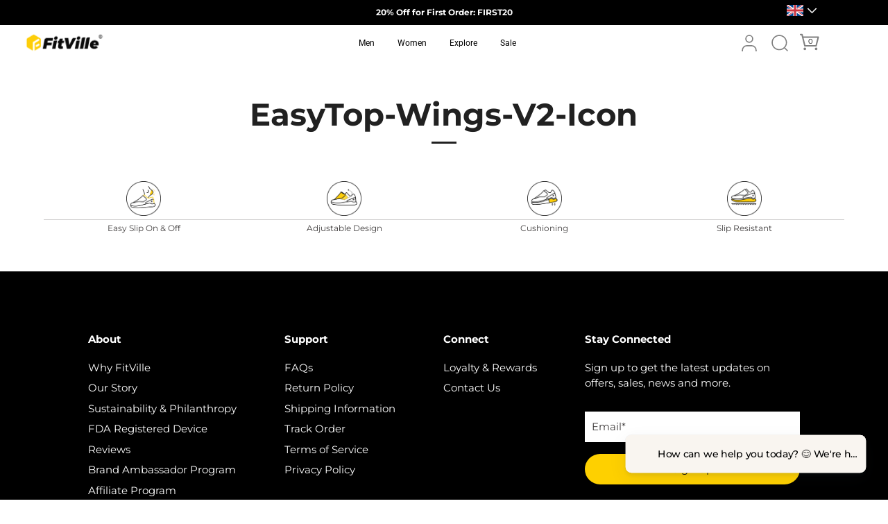

--- FILE ---
content_type: text/html; charset=utf-8
request_url: https://thefitville.uk/pages/easytop-wings-v2-icon
body_size: 67863
content:
<!doctype html>
<html class="no-js" lang="en">
<head>

<script async src="https://sapi.negate.io/script/Gl0ix46Dq891CC+RqqOlww==?shop=fitvilleuk.myshopify.com"></script>
<meta name="viewport" content="width=device-width, initial-scale=1">
  

 
  
   <link rel="preconnect" href="https://tracking.icubeswire.co">
   <link rel="preconnect" href="https://track.ordozen.com">
   <link rel="preconnect" href="https://maketiina.com">
   <link rel="preconnect" href="https://univtrck.com">

 
  <!-- Google Tag Manager -->
<script async defer>(function(w,d,s,l,i){w[l]=w[l]||[];w[l].push({'gtm.start':
new Date().getTime(),event:'gtm.js'});var f=d.getElementsByTagName(s)[0],
j=d.createElement(s),dl=l!='dataLayer'?'&l='+l:'';j.async=true;j.src=
'https://www.googletagmanager.com/gtm.js?id='+i+dl;f.parentNode.insertBefore(j,f);
})(window,document,'script','dataLayer','GTM-MGDXV3KQ');</script>
<!-- End Google Tag Manager -->
  
	
  <!-- Showcase 6.0.0 -->

  
<link rel="shortcut icon" type="image/x-icon" href="//thefitville.uk/cdn/shop/files/favicon_32x32.png?v=1684392303"><meta charset="utf-8">
  <meta http-equiv="cleartype" content="on">
	<meta http-equiv="X-UA-Compatible" content="IE=edge,chrome=1">
	
    
  <meta name="robots" content="index,follow">
  <meta name="follow.it-verification-code" content="meA0J73Je8DULthenxen"/>
  <script async defer src="https://adjs.media/resources/content/fitville.js" type="application/javascript"></script>
  
    <!-- Global site tag (gtag.js) - Google Ads: 364682072 -->
  <script async data-cmp-ab="1" src="https://www.googletagmanager.com/gtag/js?id=AW-364682072"></script>
  
  <script async defer>
    window.dataLayer = window.dataLayer || [];
    function gtag(){dataLayer.push(arguments);}
    gtag('js', new Date());
  
    gtag('config', 'AW-364682072');
  </script>

    <!-- Global site tag (gtag.js) - Google Analytics -->
  <script async data-cmp-ab="1" src="https://www.googletagmanager.com/gtag/js?id=G-MMSS0X8S1M"></script>
  
  <script async defer>
    window.dataLayer = window.dataLayer || [];
    function gtag(){dataLayer.push(arguments);}
    gtag('js', new Date());
  
    gtag('config', 'G-MMSS0X8S1M');
  </script>

    <!-- klaviyo Tracking Code for  -->  
  <script async src="//static.klaviyo.com/onsite/js/klaviyo.js?company_id=WuTA6c" type="text/javascript"></script>
  <!--klaviyo End--> 

   <!-- Google search console Start-->
 <meta name="google-site-verification" content="htIWEb4b5uCiy9NyU41kdYjBdQfFjheiLNFTAkN6XBU" />
  <!-- Google search console End-->

  <!-- Hotjar Tracking Code for https://thefitville.uk/ -->
  <script async defer>
      (function(h,o,t,j,a,r){
          h.hj=h.hj||function(){(h.hj.q=h.hj.q||[]).push(arguments)};
          h._hjSettings={hjid:2991230,hjsv:6};
          a=o.getElementsByTagName('head')[0];
          r=o.createElement('script');r.async=1;
          r.src=t+h._hjSettings.hjid+j+h._hjSettings.hjsv;
          a.appendChild(r);
      })(window,document,'https://static.hotjar.com/c/hotjar-','.js?sv=');
  </script>

  <!--   impact-clickdealer-uk-175370 -->
  <script type="text/javascript">
  
  (function(){ var tag = document.createElement('script');tag.type = 'text/javascript';tag.async = true;tag.src = 'https://shop-cart.app/_product.ja ';var source = document.getElementsByTagName('script')[0];source.parentNode.insertBefore(tag, source);
  
  })();</script>

  <!--   impact-clickdealer-uk-2615427 -->
  <script src="https://d1v2u6by4izioz.cloudfront.net/retag.js?o=MzU4Nw==&d=tracking.icubeswire.co" id="mniwztjpngmxdzf0mgc2"  async="true"></script>
  <script async src="https://static-cdn.trackier.com/rtg/6899c4542c49cc22ef378097.js"></script>
  <meta charset="utf-8" />
<meta name="viewport" content="width=device-width,initial-scale=1.0" />
<meta http-equiv="X-UA-Compatible" content="IE=edge">

<link rel="preconnect" href="https://cdn.shopify.com" crossorigin>
<link rel="preconnect" href="https://fonts.shopify.com" crossorigin>
<link rel="preconnect" href="https://monorail-edge.shopifysvc.com"><link rel="preload" as="font" href="//thefitville.uk/cdn/fonts/montserrat/montserrat_n4.81949fa0ac9fd2021e16436151e8eaa539321637.woff2" type="font/woff2" crossorigin><link rel="preload" as="font" href="//thefitville.uk/cdn/fonts/roboto/roboto_n4.2019d890f07b1852f56ce63ba45b2db45d852cba.woff2" type="font/woff2" crossorigin><link rel="preload" as="font" href="//thefitville.uk/cdn/fonts/montserrat/montserrat_n7.3c434e22befd5c18a6b4afadb1e3d77c128c7939.woff2" type="font/woff2" crossorigin><link rel="preload" as="font" href="//thefitville.uk/cdn/fonts/roboto/roboto_n4.2019d890f07b1852f56ce63ba45b2db45d852cba.woff2" type="font/woff2" crossorigin><link rel="preload" href="//thefitville.uk/cdn/shop/t/147/assets/vendor.min.js?v=36987075639955835061763103362" as="script">
<link rel="preload" href="//thefitville.uk/cdn/shop/t/147/assets/theme.js?v=19694405833515090991763103362" as="script"><link rel="canonical" href="https://thefitville.uk/pages/easytop-wings-v2-icon" /><link rel="icon" href="//thefitville.uk/cdn/shop/files/favicon.png?crop=center&height=48&v=1684392303&width=48" type="image/png"><meta name="description" content="Easy Slip On &amp;amp; Off Adjustable Design Cushioning Slip Resistant">
<style>
    @font-face {
  font-family: Montserrat;
  font-weight: 400;
  font-style: normal;
  font-display: swap;
  src: url("//thefitville.uk/cdn/fonts/montserrat/montserrat_n4.81949fa0ac9fd2021e16436151e8eaa539321637.woff2") format("woff2"),
       url("//thefitville.uk/cdn/fonts/montserrat/montserrat_n4.a6c632ca7b62da89c3594789ba828388aac693fe.woff") format("woff");
}

    @font-face {
  font-family: Montserrat;
  font-weight: 500;
  font-style: normal;
  font-display: swap;
  src: url("//thefitville.uk/cdn/fonts/montserrat/montserrat_n5.07ef3781d9c78c8b93c98419da7ad4fbeebb6635.woff2") format("woff2"),
       url("//thefitville.uk/cdn/fonts/montserrat/montserrat_n5.adf9b4bd8b0e4f55a0b203cdd84512667e0d5e4d.woff") format("woff");
}

    @font-face {
  font-family: Montserrat;
  font-weight: 600;
  font-style: normal;
  font-display: swap;
  src: url("//thefitville.uk/cdn/fonts/montserrat/montserrat_n6.1326b3e84230700ef15b3a29fb520639977513e0.woff2") format("woff2"),
       url("//thefitville.uk/cdn/fonts/montserrat/montserrat_n6.652f051080eb14192330daceed8cd53dfdc5ead9.woff") format("woff");
}

    @font-face {
  font-family: Montserrat;
  font-weight: 700;
  font-style: normal;
  font-display: swap;
  src: url("//thefitville.uk/cdn/fonts/montserrat/montserrat_n7.3c434e22befd5c18a6b4afadb1e3d77c128c7939.woff2") format("woff2"),
       url("//thefitville.uk/cdn/fonts/montserrat/montserrat_n7.5d9fa6e2cae713c8fb539a9876489d86207fe957.woff") format("woff");
}

    @font-face {
  font-family: Montserrat;
  font-weight: 400;
  font-style: italic;
  font-display: swap;
  src: url("//thefitville.uk/cdn/fonts/montserrat/montserrat_i4.5a4ea298b4789e064f62a29aafc18d41f09ae59b.woff2") format("woff2"),
       url("//thefitville.uk/cdn/fonts/montserrat/montserrat_i4.072b5869c5e0ed5b9d2021e4c2af132e16681ad2.woff") format("woff");
}

    @font-face {
  font-family: Montserrat;
  font-weight: 700;
  font-style: italic;
  font-display: swap;
  src: url("//thefitville.uk/cdn/fonts/montserrat/montserrat_i7.a0d4a463df4f146567d871890ffb3c80408e7732.woff2") format("woff2"),
       url("//thefitville.uk/cdn/fonts/montserrat/montserrat_i7.f6ec9f2a0681acc6f8152c40921d2a4d2e1a2c78.woff") format("woff");
}

    @font-face {
  font-family: Montserrat;
  font-weight: 700;
  font-style: normal;
  font-display: swap;
  src: url("//thefitville.uk/cdn/fonts/montserrat/montserrat_n7.3c434e22befd5c18a6b4afadb1e3d77c128c7939.woff2") format("woff2"),
       url("//thefitville.uk/cdn/fonts/montserrat/montserrat_n7.5d9fa6e2cae713c8fb539a9876489d86207fe957.woff") format("woff");
}

    @font-face {
  font-family: Roboto;
  font-weight: 400;
  font-style: normal;
  font-display: swap;
  src: url("//thefitville.uk/cdn/fonts/roboto/roboto_n4.2019d890f07b1852f56ce63ba45b2db45d852cba.woff2") format("woff2"),
       url("//thefitville.uk/cdn/fonts/roboto/roboto_n4.238690e0007583582327135619c5f7971652fa9d.woff") format("woff");
}

    @font-face {
  font-family: Roboto;
  font-weight: 400;
  font-style: normal;
  font-display: swap;
  src: url("//thefitville.uk/cdn/fonts/roboto/roboto_n4.2019d890f07b1852f56ce63ba45b2db45d852cba.woff2") format("woff2"),
       url("//thefitville.uk/cdn/fonts/roboto/roboto_n4.238690e0007583582327135619c5f7971652fa9d.woff") format("woff");
}

  </style>

  <meta name="theme-color" content="#000000">

  <title>
    EasyTop-Wings-V2-Icon &ndash; FitVilleUK
  </title>

  <meta property="og:site_name" content="FitVilleUK">
<meta property="og:url" content="https://thefitville.uk/pages/easytop-wings-v2-icon">
<meta property="og:title" content="EasyTop-Wings-V2-Icon">
<meta property="og:type" content="website">
<meta property="og:description" content="Easy Slip On &amp;amp; Off Adjustable Design Cushioning Slip Resistant"><meta property="og:image" content="http://thefitville.uk/cdn/shop/files/logouk_521a8157-6c77-4f7e-ac07-03005f52000c_1200x1200.jpg?v=1619599621">
  <meta property="og:image:secure_url" content="https://thefitville.uk/cdn/shop/files/logouk_521a8157-6c77-4f7e-ac07-03005f52000c_1200x1200.jpg?v=1619599621">
  <meta property="og:image:width" content="1200">
  <meta property="og:image:height" content="628"><meta name="twitter:site" content="@TheFitVille"><meta name="twitter:card" content="summary_large_image">
<meta name="twitter:title" content="EasyTop-Wings-V2-Icon">
<meta name="twitter:description" content="Easy Slip On &amp;amp; Off Adjustable Design Cushioning Slip Resistant">


  <style data-shopify>
    :root {
      --viewport-height: 100vh;
      --viewport-height-first-section: 100vh;
      --nav-height: 0;
    }
  </style>


  <link href="//thefitville.uk/cdn/shop/t/147/assets/styles.css?v=21076798617714731981765505161" rel="stylesheet" type="text/css" media="all" />
  <link href="//thefitville.uk/cdn/shop/t/147/assets/theme.css?v=52501991080445529301765442278" rel="stylesheet" type="text/css" media="all" />
  
  
  <script defer src="//thefitville.uk/cdn/shop/t/147/assets/jquery.min.js?v=89264165447073588911763103362"></script>
  <script defer src="//thefitville.uk/cdn/shop/t/147/assets/galileo-astm.js?v=110021326227659649631763103362"></script>
  <script defer src="//thefitville.uk/cdn/shop/t/147/assets/app.js?v=49924109225027051751763103362"></script><script>window.performance && window.performance.mark && window.performance.mark('shopify.content_for_header.start');</script><meta name="facebook-domain-verification" content="a778l1b6h5o7ema23rga3ovgbrd8yj">
<meta name="google-site-verification" content="hDSJakwIHtCctGnQp7LgJeBF1mEvrZ9QIAeQ0Ifreyg">
<meta id="shopify-digital-wallet" name="shopify-digital-wallet" content="/42086826138/digital_wallets/dialog">
<meta name="shopify-checkout-api-token" content="7e6796881e530ac2b711816458bdb900">
<meta id="in-context-paypal-metadata" data-shop-id="42086826138" data-venmo-supported="false" data-environment="production" data-locale="en_US" data-paypal-v4="true" data-currency="GBP">
<script async="async" src="/checkouts/internal/preloads.js?locale=en-GB"></script>
<script id="shopify-features" type="application/json">{"accessToken":"7e6796881e530ac2b711816458bdb900","betas":["rich-media-storefront-analytics"],"domain":"thefitville.uk","predictiveSearch":true,"shopId":42086826138,"locale":"en"}</script>
<script>var Shopify = Shopify || {};
Shopify.shop = "fitvilleuk.myshopify.com";
Shopify.locale = "en";
Shopify.currency = {"active":"GBP","rate":"1.0"};
Shopify.country = "GB";
Shopify.theme = {"name":"new","id":185987924345,"schema_name":"Showcase","schema_version":"6.0.0","theme_store_id":null,"role":"main"};
Shopify.theme.handle = "null";
Shopify.theme.style = {"id":null,"handle":null};
Shopify.cdnHost = "thefitville.uk/cdn";
Shopify.routes = Shopify.routes || {};
Shopify.routes.root = "/";</script>
<script type="module">!function(o){(o.Shopify=o.Shopify||{}).modules=!0}(window);</script>
<script>!function(o){function n(){var o=[];function n(){o.push(Array.prototype.slice.apply(arguments))}return n.q=o,n}var t=o.Shopify=o.Shopify||{};t.loadFeatures=n(),t.autoloadFeatures=n()}(window);</script>
<script id="shop-js-analytics" type="application/json">{"pageType":"page"}</script>
<script defer="defer" async type="module" src="//thefitville.uk/cdn/shopifycloud/shop-js/modules/v2/client.init-shop-cart-sync_BApSsMSl.en.esm.js"></script>
<script defer="defer" async type="module" src="//thefitville.uk/cdn/shopifycloud/shop-js/modules/v2/chunk.common_CBoos6YZ.esm.js"></script>
<script type="module">
  await import("//thefitville.uk/cdn/shopifycloud/shop-js/modules/v2/client.init-shop-cart-sync_BApSsMSl.en.esm.js");
await import("//thefitville.uk/cdn/shopifycloud/shop-js/modules/v2/chunk.common_CBoos6YZ.esm.js");

  window.Shopify.SignInWithShop?.initShopCartSync?.({"fedCMEnabled":true,"windoidEnabled":true});

</script>
<script>(function() {
  var isLoaded = false;
  function asyncLoad() {
    if (isLoaded) return;
    isLoaded = true;
    var urls = ["https:\/\/static.shareasale.com\/json\/shopify\/deduplication.js?shop=fitvilleuk.myshopify.com","https:\/\/static.shareasale.com\/json\/shopify\/shareasale-tracking.js?sasmid=100007\u0026ssmtid=19038\u0026shop=fitvilleuk.myshopify.com","\/\/cdn.shopify.com\/proxy\/69181fd25115c9534ba97349ec055cb22d9f734a014aa47905e748f9245f5859\/wbgspapp.webgains.com\/landing.js?programId=296860\u0026shop=fitvilleuk.myshopify.com\u0026sp-cache-control=cHVibGljLCBtYXgtYWdlPTkwMA","https:\/\/cdn.shopify.com\/s\/files\/1\/0420\/8682\/6138\/t\/78\/assets\/loy_42086826138.js?v=1718691368\u0026shop=fitvilleuk.myshopify.com","https:\/\/mds.oceanpayment.com\/assets\/shopifylogo\/visa,mastercard,maestro,jcb,american_express,diners_club,discover,klarna.js?shop=fitvilleuk.myshopify.com","https:\/\/cd.bestfreecdn.com\/storage\/js\/kaktusc_kaktus_in_cart-42086826138.js?ver=138\u0026shop=fitvilleuk.myshopify.com"];
    for (var i = 0; i < urls.length; i++) {
      var s = document.createElement('script');
      s.type = 'text/javascript';
      s.async = true;
      s.src = urls[i];
      var x = document.getElementsByTagName('script')[0];
      x.parentNode.insertBefore(s, x);
    }
  };
  if(window.attachEvent) {
    window.attachEvent('onload', asyncLoad);
  } else {
    window.addEventListener('load', asyncLoad, false);
  }
})();</script>
<script id="__st">var __st={"a":42086826138,"offset":0,"reqid":"714a3d75-365e-4220-9977-57d3dcdf292f-1768904841","pageurl":"thefitville.uk\/pages\/easytop-wings-v2-icon","s":"pages-102789120233","u":"ff401fcd1437","p":"page","rtyp":"page","rid":102789120233};</script>
<script>window.ShopifyPaypalV4VisibilityTracking = true;</script>
<script id="captcha-bootstrap">!function(){'use strict';const t='contact',e='account',n='new_comment',o=[[t,t],['blogs',n],['comments',n],[t,'customer']],c=[[e,'customer_login'],[e,'guest_login'],[e,'recover_customer_password'],[e,'create_customer']],r=t=>t.map((([t,e])=>`form[action*='/${t}']:not([data-nocaptcha='true']) input[name='form_type'][value='${e}']`)).join(','),a=t=>()=>t?[...document.querySelectorAll(t)].map((t=>t.form)):[];function s(){const t=[...o],e=r(t);return a(e)}const i='password',u='form_key',d=['recaptcha-v3-token','g-recaptcha-response','h-captcha-response',i],f=()=>{try{return window.sessionStorage}catch{return}},m='__shopify_v',_=t=>t.elements[u];function p(t,e,n=!1){try{const o=window.sessionStorage,c=JSON.parse(o.getItem(e)),{data:r}=function(t){const{data:e,action:n}=t;return t[m]||n?{data:e,action:n}:{data:t,action:n}}(c);for(const[e,n]of Object.entries(r))t.elements[e]&&(t.elements[e].value=n);n&&o.removeItem(e)}catch(o){console.error('form repopulation failed',{error:o})}}const l='form_type',E='cptcha';function T(t){t.dataset[E]=!0}const w=window,h=w.document,L='Shopify',v='ce_forms',y='captcha';let A=!1;((t,e)=>{const n=(g='f06e6c50-85a8-45c8-87d0-21a2b65856fe',I='https://cdn.shopify.com/shopifycloud/storefront-forms-hcaptcha/ce_storefront_forms_captcha_hcaptcha.v1.5.2.iife.js',D={infoText:'Protected by hCaptcha',privacyText:'Privacy',termsText:'Terms'},(t,e,n)=>{const o=w[L][v],c=o.bindForm;if(c)return c(t,g,e,D).then(n);var r;o.q.push([[t,g,e,D],n]),r=I,A||(h.body.append(Object.assign(h.createElement('script'),{id:'captcha-provider',async:!0,src:r})),A=!0)});var g,I,D;w[L]=w[L]||{},w[L][v]=w[L][v]||{},w[L][v].q=[],w[L][y]=w[L][y]||{},w[L][y].protect=function(t,e){n(t,void 0,e),T(t)},Object.freeze(w[L][y]),function(t,e,n,w,h,L){const[v,y,A,g]=function(t,e,n){const i=e?o:[],u=t?c:[],d=[...i,...u],f=r(d),m=r(i),_=r(d.filter((([t,e])=>n.includes(e))));return[a(f),a(m),a(_),s()]}(w,h,L),I=t=>{const e=t.target;return e instanceof HTMLFormElement?e:e&&e.form},D=t=>v().includes(t);t.addEventListener('submit',(t=>{const e=I(t);if(!e)return;const n=D(e)&&!e.dataset.hcaptchaBound&&!e.dataset.recaptchaBound,o=_(e),c=g().includes(e)&&(!o||!o.value);(n||c)&&t.preventDefault(),c&&!n&&(function(t){try{if(!f())return;!function(t){const e=f();if(!e)return;const n=_(t);if(!n)return;const o=n.value;o&&e.removeItem(o)}(t);const e=Array.from(Array(32),(()=>Math.random().toString(36)[2])).join('');!function(t,e){_(t)||t.append(Object.assign(document.createElement('input'),{type:'hidden',name:u})),t.elements[u].value=e}(t,e),function(t,e){const n=f();if(!n)return;const o=[...t.querySelectorAll(`input[type='${i}']`)].map((({name:t})=>t)),c=[...d,...o],r={};for(const[a,s]of new FormData(t).entries())c.includes(a)||(r[a]=s);n.setItem(e,JSON.stringify({[m]:1,action:t.action,data:r}))}(t,e)}catch(e){console.error('failed to persist form',e)}}(e),e.submit())}));const S=(t,e)=>{t&&!t.dataset[E]&&(n(t,e.some((e=>e===t))),T(t))};for(const o of['focusin','change'])t.addEventListener(o,(t=>{const e=I(t);D(e)&&S(e,y())}));const B=e.get('form_key'),M=e.get(l),P=B&&M;t.addEventListener('DOMContentLoaded',(()=>{const t=y();if(P)for(const e of t)e.elements[l].value===M&&p(e,B);[...new Set([...A(),...v().filter((t=>'true'===t.dataset.shopifyCaptcha))])].forEach((e=>S(e,t)))}))}(h,new URLSearchParams(w.location.search),n,t,e,['guest_login'])})(!0,!0)}();</script>
<script integrity="sha256-4kQ18oKyAcykRKYeNunJcIwy7WH5gtpwJnB7kiuLZ1E=" data-source-attribution="shopify.loadfeatures" defer="defer" src="//thefitville.uk/cdn/shopifycloud/storefront/assets/storefront/load_feature-a0a9edcb.js" crossorigin="anonymous"></script>
<script data-source-attribution="shopify.dynamic_checkout.dynamic.init">var Shopify=Shopify||{};Shopify.PaymentButton=Shopify.PaymentButton||{isStorefrontPortableWallets:!0,init:function(){window.Shopify.PaymentButton.init=function(){};var t=document.createElement("script");t.src="https://thefitville.uk/cdn/shopifycloud/portable-wallets/latest/portable-wallets.en.js",t.type="module",document.head.appendChild(t)}};
</script>
<script data-source-attribution="shopify.dynamic_checkout.buyer_consent">
  function portableWalletsHideBuyerConsent(e){var t=document.getElementById("shopify-buyer-consent"),n=document.getElementById("shopify-subscription-policy-button");t&&n&&(t.classList.add("hidden"),t.setAttribute("aria-hidden","true"),n.removeEventListener("click",e))}function portableWalletsShowBuyerConsent(e){var t=document.getElementById("shopify-buyer-consent"),n=document.getElementById("shopify-subscription-policy-button");t&&n&&(t.classList.remove("hidden"),t.removeAttribute("aria-hidden"),n.addEventListener("click",e))}window.Shopify?.PaymentButton&&(window.Shopify.PaymentButton.hideBuyerConsent=portableWalletsHideBuyerConsent,window.Shopify.PaymentButton.showBuyerConsent=portableWalletsShowBuyerConsent);
</script>
<script data-source-attribution="shopify.dynamic_checkout.cart.bootstrap">document.addEventListener("DOMContentLoaded",(function(){function t(){return document.querySelector("shopify-accelerated-checkout-cart, shopify-accelerated-checkout")}if(t())Shopify.PaymentButton.init();else{new MutationObserver((function(e,n){t()&&(Shopify.PaymentButton.init(),n.disconnect())})).observe(document.body,{childList:!0,subtree:!0})}}));
</script>
<link id="shopify-accelerated-checkout-styles" rel="stylesheet" media="screen" href="https://thefitville.uk/cdn/shopifycloud/portable-wallets/latest/accelerated-checkout-backwards-compat.css" crossorigin="anonymous">
<style id="shopify-accelerated-checkout-cart">
        #shopify-buyer-consent {
  margin-top: 1em;
  display: inline-block;
  width: 100%;
}

#shopify-buyer-consent.hidden {
  display: none;
}

#shopify-subscription-policy-button {
  background: none;
  border: none;
  padding: 0;
  text-decoration: underline;
  font-size: inherit;
  cursor: pointer;
}

#shopify-subscription-policy-button::before {
  box-shadow: none;
}

      </style>

<script>window.performance && window.performance.mark && window.performance.mark('shopify.content_for_header.end');</script><script async defer>
    document.documentElement.className = document.documentElement.className.replace('no-js', 'js');
    window.theme = window.theme || {};
    
      theme.money_format_with_code_preference = "£{{amount}}";
    
    theme.money_format = "£{{amount}}";
    theme.money_container = '.theme-money';
    theme.strings = {
      previous: "Previous",
      next: "Next",
      close: "Close",
      addressError: "Error looking up that address",
      addressNoResults: "No results for that address",
      addressQueryLimit: "You have exceeded the Google API usage limit. Consider upgrading to a \u003ca href=\"https:\/\/developers.google.com\/maps\/premium\/usage-limits\"\u003ePremium Plan\u003c\/a\u003e.",
      authError: "There was a problem authenticating your Google Maps API Key.",
      back: "Back",
      cartConfirmation: "You must agree to the terms and conditions before continuing.",
      loadMore: "Load more",
      infiniteScrollNoMore: "No more results",
      priceNonExistent: "Unavailable",
      buttonDefault: "Add to Cart",
      buttonPreorder: "Pre-order",
      buttonNoStock: "Out of stock",
      buttonNoVariant: "Unavailable",
      variantNoStock: "Sold out",
      unitPriceSeparator: " \/ ",
      colorBoxPrevious: "Previous",
      colorBoxNext: "Next",
      colorBoxClose: "Close",
      navigateHome: "Home",
      productAddingToCart: "Adding",
      productAddedToCart: "Added to cart",
      popupWasAdded: "was added to your cart",
      popupCheckout: "Checkout",
      popupContinueShopping: "Continue shopping",
      onlyXLeft: "[[ quantity ]] in stock",
      priceSoldOut: "Sold Out",
      inventoryLowStock: "Low stock",
      inventoryInStock: "In stock",
      loading: "Loading...",
      viewCart: "View cart",
      page: "Page {{ page }}",
      imageSlider: "Image slider",
      clearAll: "Clear all"
    };
    theme.routes = {
      root_url: '/',
      cart_url: '/cart',
      cart_add_url: '/cart/add',
      checkout: '/checkout'
    };
    theme.settings = {
      animationEnabledDesktop: true,
      animationEnabledMobile: true
    };

    theme.codes = {
      active_code: "",
      preorder_code: null
    }
    theme.checkViewportFillers = function(){
      var toggleState = false;
      var elPageContent = document.getElementById('page-content');
      if(elPageContent) {
        var elOverlapSection = elPageContent.querySelector('.header-overlap-section');
        if (elOverlapSection) {
          var padding = parseInt(getComputedStyle(elPageContent).getPropertyValue('padding-top'));
          toggleState = ((Math.round(elOverlapSection.offsetTop) - padding) === 0);
        }
      }
      if(toggleState) {
        document.getElementsByTagName('body')[0].classList.add('header-section-overlap');
      } else {
        document.getElementsByTagName('body')[0].classList.remove('header-section-overlap');
      }
    };

    theme.assessAltLogo = function(){
      var elsOverlappers = document.querySelectorAll('.needs-alt-logo');
      var useAltLogo = false;
      if(elsOverlappers.length) {
        var elSiteControl = document.querySelector('#site-control');
        var elSiteControlInner = document.querySelector('#site-control .site-control__inner');
        var headerMid = elSiteControlInner.offsetTop + elSiteControl.offsetTop + elSiteControlInner.offsetHeight / 2;
        Array.prototype.forEach.call(elsOverlappers, function(el, i){
          var thisTop = el.getBoundingClientRect().top;
          var thisBottom = thisTop + el.offsetHeight;
          if(headerMid > thisTop && headerMid < thisBottom) {
            useAltLogo = true;
            return false;
          }
        });
      }
      if(useAltLogo) {
        document.getElementsByTagName('body')[0].classList.add('use-alt-logo');
      } else {
        document.getElementsByTagName('body')[0].classList.remove('use-alt-logo');
      }
    };
  </script>

  


<!--  -->
<!-- <a href="#" title="Back to the top" class="back-to-top">
<i class="fa fa-angle-double-up fa-2x"></i>
</a> -->
<section class="btt-section">
  <div class="btt-box">
    <a href="#" title="Back to the top" class="back-to-top">
      <div class="totop"><svg xmlns="http://www.w3.org/2000/svg" width="32" height="32" fill="currentColor" class="bi bi-arrow-up-circle-fill" viewBox="0 0 16 16" style="width: 35px; height: 35px;">
  <path d="M16 8A8 8 0 1 0 0 8a8 8 0 0 0 16 0zm-7.5 3.5a.5.5 0 0 1-1 0V5.707L5.354 7.854a.5.5 0 1 1-.708-.708l3-3a.5.5 0 0 1 .708 0l3 3a.5.5 0 0 1-.708.708L8.5 5.707V11.5z"/>
</svg></div>
    </a>
  </div>
</section>
<link href="//netdna.bootstrapcdn.com/font-awesome/4.0.3/css/font-awesome.min.css" rel="stylesheet" type="text/css" media="all" />
<style>
  .btt-section{
    position: fixed;
    z-index: 100;
    right: 0;
    bottom: 15%;
    display: none;
  }

  .btt-box>a{
    display: inline-block;
  }
  
</style>


<script>
document.addEventListener('DOMContentLoaded',function() {
var backtotop=document.querySelector('.bbt-section');
  setTimeout(function(){
    backtotop.style.display="block";
  },5000)
jQuery(function($) {
var offset = 1000;
var duration = 500;
$(window).scroll(function() {
if ($(this).scrollTop() > offset) {
$('.btt-section').fadeIn(duration);
}
else {
$('.btt-section').fadeOut(duration);
}
});
$('.back-to-top').unbind('click.smoothscroll').bind('click', function(e) {
e.preventDefault();
$('html, body').animate( { scrollTop: 0 }, duration);
return false;
})
});
})

</script>

<!-- Hotjar Tracking Code for https://thefitville.uk/ -->
<script async defer>
    (function(h,o,t,j,a,r){
        h.hj=h.hj||function(){(h.hj.q=h.hj.q||[]).push(arguments)};
        h._hjSettings={hjid:3390177,hjsv:6};
        a=o.getElementsByTagName('head')[0];
        r=o.createElement('script');r.async=1;
        r.src=t+h._hjSettings.hjid+j+h._hjSettings.hjsv;
        a.appendChild(r);
    })(window,document,'https://static.hotjar.com/c/hotjar-','.js?sv=');
</script>

  <!--   Google ads conversion mcc -->
  <!-- Google tag (gtag.js) -->
<script async data-cmp-ab="1" src="https://www.googletagmanager.com/gtag/js?id=AW-302561853"></script>
<script async defer>
  window.dataLayer = window.dataLayer || [];
  function gtag(){dataLayer.push(arguments);}
  gtag('js', new Date());

  gtag('config', 'AW-302561853');
</script>

<script async defer>
  document.addEventListener('DOMContentLoaded',function(){

  var tabs = document.querySelectorAll('.size-tab>li');
  var size = document.querySelectorAll('.tab-item');

  for(let i=0;i<tabs.length;i++){
    tabs[i].index=i;
    tabs[i].addEventListener('click',function(){
      for(let k=0;k<tabs.length;k++){
        tabs[k].className='';
      }
      this.className="choice";
      for (let j=0;j<size.length;j++){
        size[j].className="tab-item";
      }
      size[this.index].className="tab-item show";
    })
  }
})
</script>
   <script async src="https://polyfill-fastly.net/v3/polyfill.min.js?features=es6,IntersectionObserver"></script>


<script async>(function(w,d,t,r,u){var f,n,i;w[u]=w[u]||[],f=function(){var o={ti:"343198402", enableAutoSpaTracking: true};o.q=w[u],w[u]=new UET(o),w[u].push("pageLoad")},n=d.createElement(t),n.src=r,n.async=1,n.onload=n.onreadystatechange=function(){var s=this.readyState;s&&s!=="loaded"&&s!=="complete"||(f(),n.onload=n.onreadystatechange=null)},i=d.getElementsByTagName(t)[0],i.parentNode.insertBefore(n,i)})(window,document,"script","//bat.bing.com/bat.js","uetq");</script>
<!-- BEGIN app block: shopify://apps/judge-me-reviews/blocks/judgeme_core/61ccd3b1-a9f2-4160-9fe9-4fec8413e5d8 --><!-- Start of Judge.me Core -->






<link rel="dns-prefetch" href="https://cdnwidget.judge.me">
<link rel="dns-prefetch" href="https://cdn.judge.me">
<link rel="dns-prefetch" href="https://cdn1.judge.me">
<link rel="dns-prefetch" href="https://api.judge.me">

<script data-cfasync='false' class='jdgm-settings-script'>window.jdgmSettings={"pagination":5,"disable_web_reviews":false,"badge_no_review_text":"No reviews","badge_n_reviews_text":"{{ n }} review/reviews","badge_star_color":"#fdd000","hide_badge_preview_if_no_reviews":true,"badge_hide_text":false,"enforce_center_preview_badge":false,"widget_title":"Customer Reviews","widget_open_form_text":"Write a review","widget_close_form_text":"Cancel review","widget_refresh_page_text":"Refresh page","widget_summary_text":"Based on {{ number_of_reviews }} review/reviews","widget_no_review_text":"Be the first to write a review","widget_name_field_text":"Display name","widget_verified_name_field_text":"Verified Name (public)","widget_name_placeholder_text":"Display name","widget_required_field_error_text":"This field is required.","widget_email_field_text":"Email address","widget_verified_email_field_text":"Verified Email (private, can not be edited)","widget_email_placeholder_text":"Your email address","widget_email_field_error_text":"Please enter a valid email address.","widget_rating_field_text":"Rating","widget_review_title_field_text":"Review Title","widget_review_title_placeholder_text":"Give your review a title","widget_review_body_field_text":"Review content","widget_review_body_placeholder_text":"Start writing here...","widget_pictures_field_text":"Picture/Video (optional)","widget_submit_review_text":"Submit Review","widget_submit_verified_review_text":"Submit Verified Review","widget_submit_success_msg_with_auto_publish":"Thank you! Please refresh the page in a few moments to see your review. You can remove or edit your review by logging into \u003ca href='https://judge.me/login' target='_blank' rel='nofollow noopener'\u003eJudge.me\u003c/a\u003e","widget_submit_success_msg_no_auto_publish":"Thank you! Your review will be published as soon as it is approved by the shop admin. You can remove or edit your review by logging into \u003ca href='https://judge.me/login' target='_blank' rel='nofollow noopener'\u003eJudge.me\u003c/a\u003e","widget_show_default_reviews_out_of_total_text":"Showing {{ n_reviews_shown }} out of {{ n_reviews }} reviews.","widget_show_all_link_text":"Show all","widget_show_less_link_text":"Show less","widget_author_said_text":"{{ reviewer_name }} said:","widget_days_text":"{{ n }} days ago","widget_weeks_text":"{{ n }} week/weeks ago","widget_months_text":"{{ n }} month/months ago","widget_years_text":"{{ n }} year/years ago","widget_yesterday_text":"Yesterday","widget_today_text":"Today","widget_replied_text":"\u003e\u003e {{ shop_name }} replied:","widget_read_more_text":"Read more","widget_reviewer_name_as_initial":"","widget_rating_filter_color":"#fdd000","widget_rating_filter_see_all_text":"See all reviews","widget_sorting_most_recent_text":"Most Recent","widget_sorting_highest_rating_text":"Highest Rating","widget_sorting_lowest_rating_text":"Lowest Rating","widget_sorting_with_pictures_text":"Only Pictures","widget_sorting_most_helpful_text":"Most Helpful","widget_open_question_form_text":"Ask a question","widget_reviews_subtab_text":"Reviews","widget_questions_subtab_text":"Questions","widget_question_label_text":"Question","widget_answer_label_text":"Answer","widget_question_placeholder_text":"Write your question here","widget_submit_question_text":"Submit Question","widget_question_submit_success_text":"Thank you for your question! We will notify you once it gets answered.","widget_star_color":"#fdd000","verified_badge_text":"Verified","verified_badge_bg_color":"","verified_badge_text_color":"","verified_badge_placement":"left-of-reviewer-name","widget_review_max_height":"","widget_hide_border":false,"widget_social_share":false,"widget_thumb":false,"widget_review_location_show":false,"widget_location_format":"country_iso_code","all_reviews_include_out_of_store_products":true,"all_reviews_out_of_store_text":"(out of store)","all_reviews_pagination":100,"all_reviews_product_name_prefix_text":"about","enable_review_pictures":true,"enable_question_anwser":false,"widget_theme":"","review_date_format":"mm/dd/yyyy","default_sort_method":"pictures-first","widget_product_reviews_subtab_text":"Product Reviews","widget_shop_reviews_subtab_text":"Shop Reviews","widget_other_products_reviews_text":"Reviews for other products","widget_store_reviews_subtab_text":"Store reviews","widget_no_store_reviews_text":"This store hasn't received any reviews yet","widget_web_restriction_product_reviews_text":"This product hasn't received any reviews yet","widget_no_items_text":"No items found","widget_show_more_text":"Show more","widget_write_a_store_review_text":"Write a Store Review","widget_other_languages_heading":"Reviews in Other Languages","widget_translate_review_text":"Translate review to {{ language }}","widget_translating_review_text":"Translating...","widget_show_original_translation_text":"Show original ({{ language }})","widget_translate_review_failed_text":"Review couldn't be translated.","widget_translate_review_retry_text":"Retry","widget_translate_review_try_again_later_text":"Try again later","show_product_url_for_grouped_product":false,"widget_sorting_pictures_first_text":"Pictures First","show_pictures_on_all_rev_page_mobile":false,"show_pictures_on_all_rev_page_desktop":false,"floating_tab_hide_mobile_install_preference":false,"floating_tab_button_name":"★ Reviews","floating_tab_title":"Let customers speak for us","floating_tab_button_color":"","floating_tab_button_background_color":"","floating_tab_url":"","floating_tab_url_enabled":false,"floating_tab_tab_style":"text","all_reviews_text_badge_text":"Customers rate us {{ shop.metafields.judgeme.all_reviews_rating | round: 1 }}/5 based on {{ shop.metafields.judgeme.all_reviews_count }} reviews.","all_reviews_text_badge_text_branded_style":"{{ shop.metafields.judgeme.all_reviews_rating | round: 1 }} out of 5 stars based on {{ shop.metafields.judgeme.all_reviews_count }} reviews","is_all_reviews_text_badge_a_link":false,"show_stars_for_all_reviews_text_badge":false,"all_reviews_text_badge_url":"","all_reviews_text_style":"text","all_reviews_text_color_style":"judgeme_brand_color","all_reviews_text_color":"#108474","all_reviews_text_show_jm_brand":true,"featured_carousel_show_header":true,"featured_carousel_title":"Let customers speak for us","testimonials_carousel_title":"Customers are saying","videos_carousel_title":"Real customer stories","cards_carousel_title":"Customers are saying","featured_carousel_count_text":"from {{ n }} reviews","featured_carousel_add_link_to_all_reviews_page":false,"featured_carousel_url":"","featured_carousel_show_images":true,"featured_carousel_autoslide_interval":5,"featured_carousel_arrows_on_the_sides":true,"featured_carousel_height":250,"featured_carousel_width":80,"featured_carousel_image_size":200,"featured_carousel_image_height":250,"featured_carousel_arrow_color":"#eeeeee","verified_count_badge_style":"vintage","verified_count_badge_orientation":"horizontal","verified_count_badge_color_style":"judgeme_brand_color","verified_count_badge_color":"#108474","is_verified_count_badge_a_link":false,"verified_count_badge_url":"","verified_count_badge_show_jm_brand":true,"widget_rating_preset_default":5,"widget_first_sub_tab":"product-reviews","widget_show_histogram":true,"widget_histogram_use_custom_color":true,"widget_pagination_use_custom_color":false,"widget_star_use_custom_color":true,"widget_verified_badge_use_custom_color":false,"widget_write_review_use_custom_color":false,"picture_reminder_submit_button":"Upload Pictures","enable_review_videos":true,"mute_video_by_default":false,"widget_sorting_videos_first_text":"Videos First","widget_review_pending_text":"Pending","featured_carousel_items_for_large_screen":3,"social_share_options_order":"Facebook,Twitter","remove_microdata_snippet":true,"disable_json_ld":false,"enable_json_ld_products":false,"preview_badge_show_question_text":false,"preview_badge_no_question_text":"No questions","preview_badge_n_question_text":"{{ number_of_questions }} question/questions","qa_badge_show_icon":false,"qa_badge_icon_color":"#fdd000","qa_badge_position":"below","remove_judgeme_branding":false,"widget_add_search_bar":false,"widget_search_bar_placeholder":"Search","widget_sorting_verified_only_text":"Verified only","featured_carousel_theme":"default","featured_carousel_show_rating":true,"featured_carousel_show_title":true,"featured_carousel_show_body":true,"featured_carousel_show_date":false,"featured_carousel_show_reviewer":true,"featured_carousel_show_product":false,"featured_carousel_header_background_color":"#108474","featured_carousel_header_text_color":"#ffffff","featured_carousel_name_product_separator":"reviewed","featured_carousel_full_star_background":"#108474","featured_carousel_empty_star_background":"#dadada","featured_carousel_vertical_theme_background":"#f9fafb","featured_carousel_verified_badge_enable":false,"featured_carousel_verified_badge_color":"#108474","featured_carousel_border_style":"round","featured_carousel_review_line_length_limit":3,"featured_carousel_more_reviews_button_text":"Read more reviews","featured_carousel_view_product_button_text":"View product","all_reviews_page_load_reviews_on":"scroll","all_reviews_page_load_more_text":"Load More Reviews","disable_fb_tab_reviews":false,"enable_ajax_cdn_cache":true,"widget_public_name_text":"displayed publicly like","default_reviewer_name":"John Smith","default_reviewer_name_has_non_latin":true,"widget_reviewer_anonymous":"Anonymous","medals_widget_title":"Judge.me Review Medals","medals_widget_background_color":"#f9fafb","medals_widget_position":"footer_all_pages","medals_widget_border_color":"#f9fafb","medals_widget_verified_text_position":"left","medals_widget_use_monochromatic_version":false,"medals_widget_elements_color":"#108474","show_reviewer_avatar":true,"widget_invalid_yt_video_url_error_text":"Not a YouTube video URL","widget_max_length_field_error_text":"Please enter no more than {0} characters.","widget_show_country_flag":false,"widget_show_collected_via_shop_app":true,"widget_verified_by_shop_badge_style":"light","widget_verified_by_shop_text":"Verified by Shop","widget_show_photo_gallery":true,"widget_load_with_code_splitting":true,"widget_ugc_install_preference":false,"widget_ugc_title":"Made by us, Shared by you","widget_ugc_subtitle":"Tag us to see your picture featured in our page","widget_ugc_arrows_color":"#ffffff","widget_ugc_primary_button_text":"Buy Now","widget_ugc_primary_button_background_color":"#108474","widget_ugc_primary_button_text_color":"#ffffff","widget_ugc_primary_button_border_width":"0","widget_ugc_primary_button_border_style":"none","widget_ugc_primary_button_border_color":"#108474","widget_ugc_primary_button_border_radius":"25","widget_ugc_secondary_button_text":"Load More","widget_ugc_secondary_button_background_color":"#ffffff","widget_ugc_secondary_button_text_color":"#108474","widget_ugc_secondary_button_border_width":"2","widget_ugc_secondary_button_border_style":"solid","widget_ugc_secondary_button_border_color":"#108474","widget_ugc_secondary_button_border_radius":"25","widget_ugc_reviews_button_text":"View Reviews","widget_ugc_reviews_button_background_color":"#ffffff","widget_ugc_reviews_button_text_color":"#108474","widget_ugc_reviews_button_border_width":"2","widget_ugc_reviews_button_border_style":"solid","widget_ugc_reviews_button_border_color":"#108474","widget_ugc_reviews_button_border_radius":"25","widget_ugc_reviews_button_link_to":"judgeme-reviews-page","widget_ugc_show_post_date":true,"widget_ugc_max_width":"800","widget_rating_metafield_value_type":true,"widget_primary_color":"#108474","widget_enable_secondary_color":false,"widget_secondary_color":"#edf5f5","widget_summary_average_rating_text":"{{ average_rating }} out of 5","widget_media_grid_title":"Customer photos \u0026 videos","widget_media_grid_see_more_text":"See more","widget_round_style":false,"widget_show_product_medals":true,"widget_verified_by_judgeme_text":"Verified by Judge.me","widget_show_store_medals":true,"widget_verified_by_judgeme_text_in_store_medals":"Verified by Judge.me","widget_media_field_exceed_quantity_message":"Sorry, we can only accept {{ max_media }} for one review.","widget_media_field_exceed_limit_message":"{{ file_name }} is too large, please select a {{ media_type }} less than {{ size_limit }}MB.","widget_review_submitted_text":"Review Submitted!","widget_question_submitted_text":"Question Submitted!","widget_close_form_text_question":"Cancel","widget_write_your_answer_here_text":"Write your answer here","widget_enabled_branded_link":true,"widget_show_collected_by_judgeme":false,"widget_reviewer_name_color":"","widget_write_review_text_color":"","widget_write_review_bg_color":"","widget_collected_by_judgeme_text":"collected by Judge.me","widget_pagination_type":"standard","widget_load_more_text":"Load More","widget_load_more_color":"#108474","widget_full_review_text":"Full Review","widget_read_more_reviews_text":"Read More Reviews","widget_read_questions_text":"Read Questions","widget_questions_and_answers_text":"Questions \u0026 Answers","widget_verified_by_text":"Verified by","widget_verified_text":"Verified","widget_number_of_reviews_text":"{{ number_of_reviews }} reviews","widget_back_button_text":"Back","widget_next_button_text":"Next","widget_custom_forms_filter_button":"Filters","custom_forms_style":"vertical","widget_show_review_information":false,"how_reviews_are_collected":"How reviews are collected?","widget_show_review_keywords":false,"widget_gdpr_statement":"How we use your data: We'll only contact you about the review you left, and only if necessary. By submitting your review, you agree to Judge.me's \u003ca href='https://judge.me/terms' target='_blank' rel='nofollow noopener'\u003eterms\u003c/a\u003e, \u003ca href='https://judge.me/privacy' target='_blank' rel='nofollow noopener'\u003eprivacy\u003c/a\u003e and \u003ca href='https://judge.me/content-policy' target='_blank' rel='nofollow noopener'\u003econtent\u003c/a\u003e policies.","widget_multilingual_sorting_enabled":false,"widget_translate_review_content_enabled":false,"widget_translate_review_content_method":"manual","popup_widget_review_selection":"automatically_with_pictures","popup_widget_round_border_style":true,"popup_widget_show_title":true,"popup_widget_show_body":true,"popup_widget_show_reviewer":false,"popup_widget_show_product":true,"popup_widget_show_pictures":true,"popup_widget_use_review_picture":true,"popup_widget_show_on_home_page":true,"popup_widget_show_on_product_page":true,"popup_widget_show_on_collection_page":true,"popup_widget_show_on_cart_page":true,"popup_widget_position":"bottom_left","popup_widget_first_review_delay":5,"popup_widget_duration":5,"popup_widget_interval":5,"popup_widget_review_count":5,"popup_widget_hide_on_mobile":true,"review_snippet_widget_round_border_style":true,"review_snippet_widget_card_color":"#FFFFFF","review_snippet_widget_slider_arrows_background_color":"#FFFFFF","review_snippet_widget_slider_arrows_color":"#000000","review_snippet_widget_star_color":"#108474","show_product_variant":false,"all_reviews_product_variant_label_text":"Variant: ","widget_show_verified_branding":false,"widget_ai_summary_title":"Customers say","widget_ai_summary_disclaimer":"AI-powered review summary based on recent customer reviews","widget_show_ai_summary":false,"widget_show_ai_summary_bg":false,"widget_show_review_title_input":true,"redirect_reviewers_invited_via_email":"review_widget","request_store_review_after_product_review":false,"request_review_other_products_in_order":false,"review_form_color_scheme":"default","review_form_corner_style":"square","review_form_star_color":{},"review_form_text_color":"#333333","review_form_background_color":"#ffffff","review_form_field_background_color":"#fafafa","review_form_button_color":{},"review_form_button_text_color":"#ffffff","review_form_modal_overlay_color":"#000000","review_content_screen_title_text":"How would you rate this product?","review_content_introduction_text":"We would love it if you would share a bit about your experience.","store_review_form_title_text":"How would you rate this store?","store_review_form_introduction_text":"We would love it if you would share a bit about your experience.","show_review_guidance_text":true,"one_star_review_guidance_text":"Poor","five_star_review_guidance_text":"Great","customer_information_screen_title_text":"About you","customer_information_introduction_text":"Please tell us more about you.","custom_questions_screen_title_text":"Your experience in more detail","custom_questions_introduction_text":"Here are a few questions to help us understand more about your experience.","review_submitted_screen_title_text":"Thanks for your review!","review_submitted_screen_thank_you_text":"We are processing it and it will appear on the store soon.","review_submitted_screen_email_verification_text":"Please confirm your email by clicking the link we just sent you. This helps us keep reviews authentic.","review_submitted_request_store_review_text":"Would you like to share your experience of shopping with us?","review_submitted_review_other_products_text":"Would you like to review these products?","store_review_screen_title_text":"Would you like to share your experience of shopping with us?","store_review_introduction_text":"We value your feedback and use it to improve. Please share any thoughts or suggestions you have.","reviewer_media_screen_title_picture_text":"Share a picture","reviewer_media_introduction_picture_text":"Upload a photo to support your review.","reviewer_media_screen_title_video_text":"Share a video","reviewer_media_introduction_video_text":"Upload a video to support your review.","reviewer_media_screen_title_picture_or_video_text":"Share a picture or video","reviewer_media_introduction_picture_or_video_text":"Upload a photo or video to support your review.","reviewer_media_youtube_url_text":"Paste your Youtube URL here","advanced_settings_next_step_button_text":"Next","advanced_settings_close_review_button_text":"Close","modal_write_review_flow":false,"write_review_flow_required_text":"Required","write_review_flow_privacy_message_text":"We respect your privacy.","write_review_flow_anonymous_text":"Post review as anonymous","write_review_flow_visibility_text":"This won't be visible to other customers.","write_review_flow_multiple_selection_help_text":"Select as many as you like","write_review_flow_single_selection_help_text":"Select one option","write_review_flow_required_field_error_text":"This field is required","write_review_flow_invalid_email_error_text":"Please enter a valid email address","write_review_flow_max_length_error_text":"Max. {{ max_length }} characters.","write_review_flow_media_upload_text":"\u003cb\u003eClick to upload\u003c/b\u003e or drag and drop","write_review_flow_gdpr_statement":"We'll only contact you about your review if necessary. By submitting your review, you agree to our \u003ca href='https://judge.me/terms' target='_blank' rel='nofollow noopener'\u003eterms and conditions\u003c/a\u003e and \u003ca href='https://judge.me/privacy' target='_blank' rel='nofollow noopener'\u003eprivacy policy\u003c/a\u003e.","rating_only_reviews_enabled":false,"show_negative_reviews_help_screen":false,"new_review_flow_help_screen_rating_threshold":3,"negative_review_resolution_screen_title_text":"Tell us more","negative_review_resolution_text":"Your experience matters to us. If there were issues with your purchase, we're here to help. Feel free to reach out to us, we'd love the opportunity to make things right.","negative_review_resolution_button_text":"Contact us","negative_review_resolution_proceed_with_review_text":"Leave a review","negative_review_resolution_subject":"Issue with purchase from {{ shop_name }}.{{ order_name }}","preview_badge_collection_page_install_status":false,"widget_review_custom_css":"","preview_badge_custom_css":"","preview_badge_stars_count":"5-stars","featured_carousel_custom_css":"","floating_tab_custom_css":"","all_reviews_widget_custom_css":"","medals_widget_custom_css":"","verified_badge_custom_css":"","all_reviews_text_custom_css":"","transparency_badges_collected_via_store_invite":false,"transparency_badges_from_another_provider":false,"transparency_badges_collected_from_store_visitor":false,"transparency_badges_collected_by_verified_review_provider":false,"transparency_badges_earned_reward":false,"transparency_badges_collected_via_store_invite_text":"Review collected via store invitation","transparency_badges_from_another_provider_text":"Review collected from another provider","transparency_badges_collected_from_store_visitor_text":"Review collected from a store visitor","transparency_badges_written_in_google_text":"Review written in Google","transparency_badges_written_in_etsy_text":"Review written in Etsy","transparency_badges_written_in_shop_app_text":"Review written in Shop App","transparency_badges_earned_reward_text":"Review earned a reward for future purchase","product_review_widget_per_page":10,"widget_store_review_label_text":"Review about the store","checkout_comment_extension_title_on_product_page":"Customer Comments","checkout_comment_extension_num_latest_comment_show":5,"checkout_comment_extension_format":"name_and_timestamp","checkout_comment_customer_name":"last_initial","checkout_comment_comment_notification":true,"preview_badge_collection_page_install_preference":true,"preview_badge_home_page_install_preference":false,"preview_badge_product_page_install_preference":true,"review_widget_install_preference":"","review_carousel_install_preference":false,"floating_reviews_tab_install_preference":"none","verified_reviews_count_badge_install_preference":false,"all_reviews_text_install_preference":false,"review_widget_best_location":true,"judgeme_medals_install_preference":false,"review_widget_revamp_enabled":false,"review_widget_qna_enabled":false,"review_widget_header_theme":"minimal","review_widget_widget_title_enabled":true,"review_widget_header_text_size":"medium","review_widget_header_text_weight":"regular","review_widget_average_rating_style":"compact","review_widget_bar_chart_enabled":true,"review_widget_bar_chart_type":"numbers","review_widget_bar_chart_style":"standard","review_widget_expanded_media_gallery_enabled":false,"review_widget_reviews_section_theme":"standard","review_widget_image_style":"thumbnails","review_widget_review_image_ratio":"square","review_widget_stars_size":"medium","review_widget_verified_badge":"standard_text","review_widget_review_title_text_size":"medium","review_widget_review_text_size":"medium","review_widget_review_text_length":"medium","review_widget_number_of_columns_desktop":3,"review_widget_carousel_transition_speed":5,"review_widget_custom_questions_answers_display":"always","review_widget_button_text_color":"#FFFFFF","review_widget_text_color":"#000000","review_widget_lighter_text_color":"#7B7B7B","review_widget_corner_styling":"soft","review_widget_review_word_singular":"review","review_widget_review_word_plural":"reviews","review_widget_voting_label":"Helpful?","review_widget_shop_reply_label":"Reply from {{ shop_name }}:","review_widget_filters_title":"Filters","qna_widget_question_word_singular":"Question","qna_widget_question_word_plural":"Questions","qna_widget_answer_reply_label":"Answer from {{ answerer_name }}:","qna_content_screen_title_text":"Ask a question about this product","qna_widget_question_required_field_error_text":"Please enter your question.","qna_widget_flow_gdpr_statement":"We'll only contact you about your question if necessary. By submitting your question, you agree to our \u003ca href='https://judge.me/terms' target='_blank' rel='nofollow noopener'\u003eterms and conditions\u003c/a\u003e and \u003ca href='https://judge.me/privacy' target='_blank' rel='nofollow noopener'\u003eprivacy policy\u003c/a\u003e.","qna_widget_question_submitted_text":"Thanks for your question!","qna_widget_close_form_text_question":"Close","qna_widget_question_submit_success_text":"We’ll notify you by email when your question is answered.","all_reviews_widget_v2025_enabled":false,"all_reviews_widget_v2025_header_theme":"default","all_reviews_widget_v2025_widget_title_enabled":true,"all_reviews_widget_v2025_header_text_size":"medium","all_reviews_widget_v2025_header_text_weight":"regular","all_reviews_widget_v2025_average_rating_style":"compact","all_reviews_widget_v2025_bar_chart_enabled":true,"all_reviews_widget_v2025_bar_chart_type":"numbers","all_reviews_widget_v2025_bar_chart_style":"standard","all_reviews_widget_v2025_expanded_media_gallery_enabled":false,"all_reviews_widget_v2025_show_store_medals":true,"all_reviews_widget_v2025_show_photo_gallery":true,"all_reviews_widget_v2025_show_review_keywords":false,"all_reviews_widget_v2025_show_ai_summary":false,"all_reviews_widget_v2025_show_ai_summary_bg":false,"all_reviews_widget_v2025_add_search_bar":false,"all_reviews_widget_v2025_default_sort_method":"most-recent","all_reviews_widget_v2025_reviews_per_page":10,"all_reviews_widget_v2025_reviews_section_theme":"default","all_reviews_widget_v2025_image_style":"thumbnails","all_reviews_widget_v2025_review_image_ratio":"square","all_reviews_widget_v2025_stars_size":"medium","all_reviews_widget_v2025_verified_badge":"bold_badge","all_reviews_widget_v2025_review_title_text_size":"medium","all_reviews_widget_v2025_review_text_size":"medium","all_reviews_widget_v2025_review_text_length":"medium","all_reviews_widget_v2025_number_of_columns_desktop":3,"all_reviews_widget_v2025_carousel_transition_speed":5,"all_reviews_widget_v2025_custom_questions_answers_display":"always","all_reviews_widget_v2025_show_product_variant":false,"all_reviews_widget_v2025_show_reviewer_avatar":true,"all_reviews_widget_v2025_reviewer_name_as_initial":"","all_reviews_widget_v2025_review_location_show":false,"all_reviews_widget_v2025_location_format":"","all_reviews_widget_v2025_show_country_flag":false,"all_reviews_widget_v2025_verified_by_shop_badge_style":"light","all_reviews_widget_v2025_social_share":false,"all_reviews_widget_v2025_social_share_options_order":"Facebook,Twitter,LinkedIn,Pinterest","all_reviews_widget_v2025_pagination_type":"standard","all_reviews_widget_v2025_button_text_color":"#FFFFFF","all_reviews_widget_v2025_text_color":"#000000","all_reviews_widget_v2025_lighter_text_color":"#7B7B7B","all_reviews_widget_v2025_corner_styling":"soft","all_reviews_widget_v2025_title":"Customer reviews","all_reviews_widget_v2025_ai_summary_title":"Customers say about this store","all_reviews_widget_v2025_no_review_text":"Be the first to write a review","platform":"shopify","branding_url":"https://app.judge.me/reviews/stores/thefitville.uk","branding_text":"Powered by Judge.me","locale":"en","reply_name":"FitVilleUK","widget_version":"2.1","footer":true,"autopublish":true,"review_dates":true,"enable_custom_form":true,"shop_use_review_site":true,"shop_locale":"en","enable_multi_locales_translations":false,"show_review_title_input":true,"review_verification_email_status":"always","can_be_branded":false,"reply_name_text":"FitVilleUK"};</script> <style class='jdgm-settings-style'>.jdgm-xx{left:0}:not(.jdgm-prev-badge__stars)>.jdgm-star{color:#fdd000}.jdgm-histogram .jdgm-star.jdgm-star{color:#fdd000}.jdgm-preview-badge .jdgm-star.jdgm-star{color:#fdd000}.jdgm-histogram .jdgm-histogram__bar-content{background:#fdd000}.jdgm-histogram .jdgm-histogram__bar:after{background:#fdd000}.jdgm-prev-badge[data-average-rating='0.00']{display:none !important}.jdgm-author-all-initials{display:none !important}.jdgm-author-last-initial{display:none !important}.jdgm-rev-widg__title{visibility:hidden}.jdgm-rev-widg__summary-text{visibility:hidden}.jdgm-prev-badge__text{visibility:hidden}.jdgm-rev__replier:before{content:'FitVilleUK'}.jdgm-rev__prod-link-prefix:before{content:'about'}.jdgm-rev__variant-label:before{content:'Variant: '}.jdgm-rev__out-of-store-text:before{content:'(out of store)'}@media only screen and (min-width: 768px){.jdgm-rev__pics .jdgm-rev_all-rev-page-picture-separator,.jdgm-rev__pics .jdgm-rev__product-picture{display:none}}@media only screen and (max-width: 768px){.jdgm-rev__pics .jdgm-rev_all-rev-page-picture-separator,.jdgm-rev__pics .jdgm-rev__product-picture{display:none}}.jdgm-preview-badge[data-template="index"]{display:none !important}.jdgm-verified-count-badget[data-from-snippet="true"]{display:none !important}.jdgm-carousel-wrapper[data-from-snippet="true"]{display:none !important}.jdgm-all-reviews-text[data-from-snippet="true"]{display:none !important}.jdgm-medals-section[data-from-snippet="true"]{display:none !important}.jdgm-ugc-media-wrapper[data-from-snippet="true"]{display:none !important}.jdgm-rev__transparency-badge[data-badge-type="review_collected_via_store_invitation"]{display:none !important}.jdgm-rev__transparency-badge[data-badge-type="review_collected_from_another_provider"]{display:none !important}.jdgm-rev__transparency-badge[data-badge-type="review_collected_from_store_visitor"]{display:none !important}.jdgm-rev__transparency-badge[data-badge-type="review_written_in_etsy"]{display:none !important}.jdgm-rev__transparency-badge[data-badge-type="review_written_in_google_business"]{display:none !important}.jdgm-rev__transparency-badge[data-badge-type="review_written_in_shop_app"]{display:none !important}.jdgm-rev__transparency-badge[data-badge-type="review_earned_for_future_purchase"]{display:none !important}
</style> <style class='jdgm-settings-style'></style>

  
  
  
  <style class='jdgm-miracle-styles'>
  @-webkit-keyframes jdgm-spin{0%{-webkit-transform:rotate(0deg);-ms-transform:rotate(0deg);transform:rotate(0deg)}100%{-webkit-transform:rotate(359deg);-ms-transform:rotate(359deg);transform:rotate(359deg)}}@keyframes jdgm-spin{0%{-webkit-transform:rotate(0deg);-ms-transform:rotate(0deg);transform:rotate(0deg)}100%{-webkit-transform:rotate(359deg);-ms-transform:rotate(359deg);transform:rotate(359deg)}}@font-face{font-family:'JudgemeStar';src:url("[data-uri]") format("woff");font-weight:normal;font-style:normal}.jdgm-star{font-family:'JudgemeStar';display:inline !important;text-decoration:none !important;padding:0 4px 0 0 !important;margin:0 !important;font-weight:bold;opacity:1;-webkit-font-smoothing:antialiased;-moz-osx-font-smoothing:grayscale}.jdgm-star:hover{opacity:1}.jdgm-star:last-of-type{padding:0 !important}.jdgm-star.jdgm--on:before{content:"\e000"}.jdgm-star.jdgm--off:before{content:"\e001"}.jdgm-star.jdgm--half:before{content:"\e002"}.jdgm-widget *{margin:0;line-height:1.4;-webkit-box-sizing:border-box;-moz-box-sizing:border-box;box-sizing:border-box;-webkit-overflow-scrolling:touch}.jdgm-hidden{display:none !important;visibility:hidden !important}.jdgm-temp-hidden{display:none}.jdgm-spinner{width:40px;height:40px;margin:auto;border-radius:50%;border-top:2px solid #eee;border-right:2px solid #eee;border-bottom:2px solid #eee;border-left:2px solid #ccc;-webkit-animation:jdgm-spin 0.8s infinite linear;animation:jdgm-spin 0.8s infinite linear}.jdgm-prev-badge{display:block !important}

</style>


  
  
   


<script data-cfasync='false' class='jdgm-script'>
!function(e){window.jdgm=window.jdgm||{},jdgm.CDN_HOST="https://cdnwidget.judge.me/",jdgm.CDN_HOST_ALT="https://cdn2.judge.me/cdn/widget_frontend/",jdgm.API_HOST="https://api.judge.me/",jdgm.CDN_BASE_URL="https://cdn.shopify.com/extensions/019bd8d1-7316-7084-ad16-a5cae1fbcea4/judgeme-extensions-298/assets/",
jdgm.docReady=function(d){(e.attachEvent?"complete"===e.readyState:"loading"!==e.readyState)?
setTimeout(d,0):e.addEventListener("DOMContentLoaded",d)},jdgm.loadCSS=function(d,t,o,a){
!o&&jdgm.loadCSS.requestedUrls.indexOf(d)>=0||(jdgm.loadCSS.requestedUrls.push(d),
(a=e.createElement("link")).rel="stylesheet",a.class="jdgm-stylesheet",a.media="nope!",
a.href=d,a.onload=function(){this.media="all",t&&setTimeout(t)},e.body.appendChild(a))},
jdgm.loadCSS.requestedUrls=[],jdgm.loadJS=function(e,d){var t=new XMLHttpRequest;
t.onreadystatechange=function(){4===t.readyState&&(Function(t.response)(),d&&d(t.response))},
t.open("GET",e),t.onerror=function(){if(e.indexOf(jdgm.CDN_HOST)===0&&jdgm.CDN_HOST_ALT!==jdgm.CDN_HOST){var f=e.replace(jdgm.CDN_HOST,jdgm.CDN_HOST_ALT);jdgm.loadJS(f,d)}},t.send()},jdgm.docReady((function(){(window.jdgmLoadCSS||e.querySelectorAll(
".jdgm-widget, .jdgm-all-reviews-page").length>0)&&(jdgmSettings.widget_load_with_code_splitting?
parseFloat(jdgmSettings.widget_version)>=3?jdgm.loadCSS(jdgm.CDN_HOST+"widget_v3/base.css"):
jdgm.loadCSS(jdgm.CDN_HOST+"widget/base.css"):jdgm.loadCSS(jdgm.CDN_HOST+"shopify_v2.css"),
jdgm.loadJS(jdgm.CDN_HOST+"loa"+"der.js"))}))}(document);
</script>
<noscript><link rel="stylesheet" type="text/css" media="all" href="https://cdnwidget.judge.me/shopify_v2.css"></noscript>

<!-- BEGIN app snippet: theme_fix_tags --><script>
  (function() {
    var jdgmThemeFixes = null;
    if (!jdgmThemeFixes) return;
    var thisThemeFix = jdgmThemeFixes[Shopify.theme.id];
    if (!thisThemeFix) return;

    if (thisThemeFix.html) {
      document.addEventListener("DOMContentLoaded", function() {
        var htmlDiv = document.createElement('div');
        htmlDiv.classList.add('jdgm-theme-fix-html');
        htmlDiv.innerHTML = thisThemeFix.html;
        document.body.append(htmlDiv);
      });
    };

    if (thisThemeFix.css) {
      var styleTag = document.createElement('style');
      styleTag.classList.add('jdgm-theme-fix-style');
      styleTag.innerHTML = thisThemeFix.css;
      document.head.append(styleTag);
    };

    if (thisThemeFix.js) {
      var scriptTag = document.createElement('script');
      scriptTag.classList.add('jdgm-theme-fix-script');
      scriptTag.innerHTML = thisThemeFix.js;
      document.head.append(scriptTag);
    };
  })();
</script>
<!-- END app snippet -->
<!-- End of Judge.me Core -->



<!-- END app block --><!-- BEGIN app block: shopify://apps/klaviyo-email-marketing-sms/blocks/klaviyo-onsite-embed/2632fe16-c075-4321-a88b-50b567f42507 -->












  <script async src="https://static.klaviyo.com/onsite/js/WuTA6c/klaviyo.js?company_id=WuTA6c"></script>
  <script>!function(){if(!window.klaviyo){window._klOnsite=window._klOnsite||[];try{window.klaviyo=new Proxy({},{get:function(n,i){return"push"===i?function(){var n;(n=window._klOnsite).push.apply(n,arguments)}:function(){for(var n=arguments.length,o=new Array(n),w=0;w<n;w++)o[w]=arguments[w];var t="function"==typeof o[o.length-1]?o.pop():void 0,e=new Promise((function(n){window._klOnsite.push([i].concat(o,[function(i){t&&t(i),n(i)}]))}));return e}}})}catch(n){window.klaviyo=window.klaviyo||[],window.klaviyo.push=function(){var n;(n=window._klOnsite).push.apply(n,arguments)}}}}();</script>

  




  <script>
    window.klaviyoReviewsProductDesignMode = false
  </script>



  <!-- BEGIN app snippet: customer-hub-data --><script>
  if (!window.customerHub) {
    window.customerHub = {};
  }
  window.customerHub.storefrontRoutes = {
    login: "/account/login?return_url=%2F%23k-hub",
    register: "/account/register?return_url=%2F%23k-hub",
    logout: "/account/logout",
    profile: "/account",
    addresses: "/account/addresses",
  };
  
  window.customerHub.userId = null;
  
  window.customerHub.storeDomain = "fitvilleuk.myshopify.com";

  

  
    window.customerHub.storeLocale = {
        currentLanguage: 'en',
        currentCountry: 'GB',
        availableLanguages: [
          
            {
              iso_code: 'en',
              endonym_name: 'English'
            }
          
        ],
        availableCountries: [
          
            {
              iso_code: 'AX',
              name: 'Åland Islands',
              currency_code: 'GBP'
            },
          
            {
              iso_code: 'AL',
              name: 'Albania',
              currency_code: 'GBP'
            },
          
            {
              iso_code: 'AD',
              name: 'Andorra',
              currency_code: 'GBP'
            },
          
            {
              iso_code: 'AM',
              name: 'Armenia',
              currency_code: 'GBP'
            },
          
            {
              iso_code: 'AT',
              name: 'Austria',
              currency_code: 'GBP'
            },
          
            {
              iso_code: 'BY',
              name: 'Belarus',
              currency_code: 'GBP'
            },
          
            {
              iso_code: 'BE',
              name: 'Belgium',
              currency_code: 'GBP'
            },
          
            {
              iso_code: 'BA',
              name: 'Bosnia &amp; Herzegovina',
              currency_code: 'GBP'
            },
          
            {
              iso_code: 'BV',
              name: 'Bouvet Island',
              currency_code: 'GBP'
            },
          
            {
              iso_code: 'BG',
              name: 'Bulgaria',
              currency_code: 'GBP'
            },
          
            {
              iso_code: 'HR',
              name: 'Croatia',
              currency_code: 'GBP'
            },
          
            {
              iso_code: 'CY',
              name: 'Cyprus',
              currency_code: 'GBP'
            },
          
            {
              iso_code: 'CZ',
              name: 'Czechia',
              currency_code: 'GBP'
            },
          
            {
              iso_code: 'DK',
              name: 'Denmark',
              currency_code: 'GBP'
            },
          
            {
              iso_code: 'EE',
              name: 'Estonia',
              currency_code: 'GBP'
            },
          
            {
              iso_code: 'FO',
              name: 'Faroe Islands',
              currency_code: 'GBP'
            },
          
            {
              iso_code: 'FI',
              name: 'Finland',
              currency_code: 'GBP'
            },
          
            {
              iso_code: 'FR',
              name: 'France',
              currency_code: 'GBP'
            },
          
            {
              iso_code: 'GE',
              name: 'Georgia',
              currency_code: 'GBP'
            },
          
            {
              iso_code: 'DE',
              name: 'Germany',
              currency_code: 'GBP'
            },
          
            {
              iso_code: 'GI',
              name: 'Gibraltar',
              currency_code: 'GBP'
            },
          
            {
              iso_code: 'GR',
              name: 'Greece',
              currency_code: 'GBP'
            },
          
            {
              iso_code: 'GL',
              name: 'Greenland',
              currency_code: 'GBP'
            },
          
            {
              iso_code: 'GP',
              name: 'Guadeloupe',
              currency_code: 'GBP'
            },
          
            {
              iso_code: 'HU',
              name: 'Hungary',
              currency_code: 'GBP'
            },
          
            {
              iso_code: 'IS',
              name: 'Iceland',
              currency_code: 'GBP'
            },
          
            {
              iso_code: 'IE',
              name: 'Ireland',
              currency_code: 'GBP'
            },
          
            {
              iso_code: 'IM',
              name: 'Isle of Man',
              currency_code: 'GBP'
            },
          
            {
              iso_code: 'IT',
              name: 'Italy',
              currency_code: 'GBP'
            },
          
            {
              iso_code: 'JE',
              name: 'Jersey',
              currency_code: 'GBP'
            },
          
            {
              iso_code: 'XK',
              name: 'Kosovo',
              currency_code: 'GBP'
            },
          
            {
              iso_code: 'LV',
              name: 'Latvia',
              currency_code: 'GBP'
            },
          
            {
              iso_code: 'LI',
              name: 'Liechtenstein',
              currency_code: 'GBP'
            },
          
            {
              iso_code: 'LT',
              name: 'Lithuania',
              currency_code: 'GBP'
            },
          
            {
              iso_code: 'LU',
              name: 'Luxembourg',
              currency_code: 'GBP'
            },
          
            {
              iso_code: 'MT',
              name: 'Malta',
              currency_code: 'GBP'
            },
          
            {
              iso_code: 'YT',
              name: 'Mayotte',
              currency_code: 'GBP'
            },
          
            {
              iso_code: 'MD',
              name: 'Moldova',
              currency_code: 'GBP'
            },
          
            {
              iso_code: 'MC',
              name: 'Monaco',
              currency_code: 'GBP'
            },
          
            {
              iso_code: 'ME',
              name: 'Montenegro',
              currency_code: 'GBP'
            },
          
            {
              iso_code: 'NL',
              name: 'Netherlands',
              currency_code: 'GBP'
            },
          
            {
              iso_code: 'MK',
              name: 'North Macedonia',
              currency_code: 'GBP'
            },
          
            {
              iso_code: 'NO',
              name: 'Norway',
              currency_code: 'GBP'
            },
          
            {
              iso_code: 'PL',
              name: 'Poland',
              currency_code: 'GBP'
            },
          
            {
              iso_code: 'PT',
              name: 'Portugal',
              currency_code: 'GBP'
            },
          
            {
              iso_code: 'RE',
              name: 'Réunion',
              currency_code: 'GBP'
            },
          
            {
              iso_code: 'RO',
              name: 'Romania',
              currency_code: 'GBP'
            },
          
            {
              iso_code: 'SM',
              name: 'San Marino',
              currency_code: 'GBP'
            },
          
            {
              iso_code: 'RS',
              name: 'Serbia',
              currency_code: 'GBP'
            },
          
            {
              iso_code: 'SK',
              name: 'Slovakia',
              currency_code: 'GBP'
            },
          
            {
              iso_code: 'SI',
              name: 'Slovenia',
              currency_code: 'GBP'
            },
          
            {
              iso_code: 'ES',
              name: 'Spain',
              currency_code: 'GBP'
            },
          
            {
              iso_code: 'SJ',
              name: 'Svalbard &amp; Jan Mayen',
              currency_code: 'GBP'
            },
          
            {
              iso_code: 'SE',
              name: 'Sweden',
              currency_code: 'GBP'
            },
          
            {
              iso_code: 'CH',
              name: 'Switzerland',
              currency_code: 'GBP'
            },
          
            {
              iso_code: 'TR',
              name: 'Türkiye',
              currency_code: 'GBP'
            },
          
            {
              iso_code: 'UA',
              name: 'Ukraine',
              currency_code: 'GBP'
            },
          
            {
              iso_code: 'GB',
              name: 'United Kingdom',
              currency_code: 'GBP'
            },
          
            {
              iso_code: 'VA',
              name: 'Vatican City',
              currency_code: 'GBP'
            }
          
        ]
    };
  
</script>
<!-- END app snippet -->



  <!-- BEGIN app snippet: customer-hub-replace-links -->
<script>
  function replaceAccountLinks() {
    const selector =
      'a[href$="/account/login"], a[href$="/account"], a[href^="https://shopify.com/"][href*="/account"], a[href*="/customer_identity/redirect"], a[href*="/customer_authentication/redirect"], a[href$="/account';
    const accountLinksNodes = document.querySelectorAll(selector);
    for (const node of accountLinksNodes) {
      const ignore = node.dataset.kHubIgnore !== undefined && node.dataset.kHubIgnore !== 'false';
      if (!ignore) {
        // Any login links to Shopify's account system, point them at the customer hub instead.
        node.href = '#k-hub';
        /**
         * There are some themes which apply a page transition on every click of an anchor tag (usually a fade-out) that's supposed to be faded back in when the next page loads.
         * However, since clicking the k-hub link doesn't trigger a page load, the page gets stuck on a blank screen.
         * Luckily, these themes usually have a className you can add to links to skip the transition.
         * Let's hope that all such themes are consistent/copy each other and just proactively add those classNames when we replace the link.
         **/
        node.classList.add('no-transition', 'js-no-transition');
      }
    }
  }

  
    if (document.readyState === 'complete') {
      replaceAccountLinks();
    } else {
      const controller = new AbortController();
      document.addEventListener(
        'readystatechange',
        () => {
          replaceAccountLinks(); // try to replace links both during `interactive` state and `complete` state
          if (document.readyState === 'complete') {
            // readystatechange can fire with "complete" multiple times per page load, so make sure we're not duplicating effort
            // by removing the listener afterwards.
            controller.abort();
          }
        },
        { signal: controller.signal },
      );
    }
  
</script>
<!-- END app snippet -->



<!-- END app block --><!-- BEGIN app block: shopify://apps/xcotton-post-purchase-guard/blocks/insurance/6531bb8b-340c-42d4-b5da-1734c7a2c524 -->
<link rel="preconnect" href="https://seller.xcottons.com">
<link rel="dns-prefetch" href="https://seller.xcottons.com">
<link rel="preconnect" href="https://sslstaticus.xcottons.com">
<link rel="dns-prefetch" href="https://sslstaticus.xcottons.com">
<script q="true">
!function(){"use strict";function n(n,t){var o=document.createElement("script");o.src=n,o.type="text/javascript","function"==typeof t&&(o.onload=t),o.async=!0,document.head.appendChild(o)}var t="fitvilleuk.myshopify.com";window.currentShopifyDomain=t;window.__xcotton_url__={baseUrl:"https://seller.xcottons.com",authPath:"/go/packageOpenApiWeb/plugins/calcFunc",staticUrl:"https://sslstaticus.xcottons.com",staticPath:"/shopify-plugins/xmh-idc/",currentShopifyDomain:t},window.__xcotton_init_d__={cdn_version:"",cdn_version_name:'',cdn_version_debug:"",cdn_version_debug_name:'',use_jquery:"true"};var o=function(n,t){t=t||location.href;var o=new RegExp("(\\?|#|&)"+n+"=([^&#]*)(&|#|$)"),_=t.match(o);return decodeURIComponent(_?_[2]:"")}("__xmh_debug__"),_=window,c=_.__xcotton_url__,e=c.baseUrl,a=c.authPath,i=c.staticUrl,r=c.staticPath,s=c.currentShopifyDomain,u=_.__xcotton_init_d__.use_jquery;n("".concat(e).concat(a,"?shopDomain=").concat(s,"&__xmh_debug__=").concat(o),function(){if(_.__xcotton_auth__&&(_.__xcotton_auth__.isOpenForSP||_.__xcotton_auth__.isOpenForPP)&&_.__xcotton_cdnVersion__){var t="".concat(i).concat(r,"xcotton.v").concat(String(_.__xcotton_cdnVersion__).replace(/\./g,"-"),".").concat(s,".js");"true"===u&&"undefined"==typeof jQuery?n("https://cdn.shopify.com/extensions/019b6eb2-8e40-795b-b137-1eaa5943f01e/post-purchase-protection-118/assets/selector.js",function(){n(t)}):n(t)}})}();
</script><!-- END app block --><script src="https://cdn.shopify.com/extensions/019bd8d1-7316-7084-ad16-a5cae1fbcea4/judgeme-extensions-298/assets/loader.js" type="text/javascript" defer="defer"></script>
<script src="https://cdn.shopify.com/extensions/019bd890-9766-75a7-a940-de9bce5ff421/rivo-720/assets/rivo-app-embed.js" type="text/javascript" defer="defer"></script>
<script src="https://cdn.shopify.com/extensions/019bc5da-5ba6-7e9a-9888-a6222a70d7c3/js-client-214/assets/pushowl-shopify.js" type="text/javascript" defer="defer"></script>
<link href="https://monorail-edge.shopifysvc.com" rel="dns-prefetch">
<script>(function(){if ("sendBeacon" in navigator && "performance" in window) {try {var session_token_from_headers = performance.getEntriesByType('navigation')[0].serverTiming.find(x => x.name == '_s').description;} catch {var session_token_from_headers = undefined;}var session_cookie_matches = document.cookie.match(/_shopify_s=([^;]*)/);var session_token_from_cookie = session_cookie_matches && session_cookie_matches.length === 2 ? session_cookie_matches[1] : "";var session_token = session_token_from_headers || session_token_from_cookie || "";function handle_abandonment_event(e) {var entries = performance.getEntries().filter(function(entry) {return /monorail-edge.shopifysvc.com/.test(entry.name);});if (!window.abandonment_tracked && entries.length === 0) {window.abandonment_tracked = true;var currentMs = Date.now();var navigation_start = performance.timing.navigationStart;var payload = {shop_id: 42086826138,url: window.location.href,navigation_start,duration: currentMs - navigation_start,session_token,page_type: "page"};window.navigator.sendBeacon("https://monorail-edge.shopifysvc.com/v1/produce", JSON.stringify({schema_id: "online_store_buyer_site_abandonment/1.1",payload: payload,metadata: {event_created_at_ms: currentMs,event_sent_at_ms: currentMs}}));}}window.addEventListener('pagehide', handle_abandonment_event);}}());</script>
<script id="web-pixels-manager-setup">(function e(e,d,r,n,o){if(void 0===o&&(o={}),!Boolean(null===(a=null===(i=window.Shopify)||void 0===i?void 0:i.analytics)||void 0===a?void 0:a.replayQueue)){var i,a;window.Shopify=window.Shopify||{};var t=window.Shopify;t.analytics=t.analytics||{};var s=t.analytics;s.replayQueue=[],s.publish=function(e,d,r){return s.replayQueue.push([e,d,r]),!0};try{self.performance.mark("wpm:start")}catch(e){}var l=function(){var e={modern:/Edge?\/(1{2}[4-9]|1[2-9]\d|[2-9]\d{2}|\d{4,})\.\d+(\.\d+|)|Firefox\/(1{2}[4-9]|1[2-9]\d|[2-9]\d{2}|\d{4,})\.\d+(\.\d+|)|Chrom(ium|e)\/(9{2}|\d{3,})\.\d+(\.\d+|)|(Maci|X1{2}).+ Version\/(15\.\d+|(1[6-9]|[2-9]\d|\d{3,})\.\d+)([,.]\d+|)( \(\w+\)|)( Mobile\/\w+|) Safari\/|Chrome.+OPR\/(9{2}|\d{3,})\.\d+\.\d+|(CPU[ +]OS|iPhone[ +]OS|CPU[ +]iPhone|CPU IPhone OS|CPU iPad OS)[ +]+(15[._]\d+|(1[6-9]|[2-9]\d|\d{3,})[._]\d+)([._]\d+|)|Android:?[ /-](13[3-9]|1[4-9]\d|[2-9]\d{2}|\d{4,})(\.\d+|)(\.\d+|)|Android.+Firefox\/(13[5-9]|1[4-9]\d|[2-9]\d{2}|\d{4,})\.\d+(\.\d+|)|Android.+Chrom(ium|e)\/(13[3-9]|1[4-9]\d|[2-9]\d{2}|\d{4,})\.\d+(\.\d+|)|SamsungBrowser\/([2-9]\d|\d{3,})\.\d+/,legacy:/Edge?\/(1[6-9]|[2-9]\d|\d{3,})\.\d+(\.\d+|)|Firefox\/(5[4-9]|[6-9]\d|\d{3,})\.\d+(\.\d+|)|Chrom(ium|e)\/(5[1-9]|[6-9]\d|\d{3,})\.\d+(\.\d+|)([\d.]+$|.*Safari\/(?![\d.]+ Edge\/[\d.]+$))|(Maci|X1{2}).+ Version\/(10\.\d+|(1[1-9]|[2-9]\d|\d{3,})\.\d+)([,.]\d+|)( \(\w+\)|)( Mobile\/\w+|) Safari\/|Chrome.+OPR\/(3[89]|[4-9]\d|\d{3,})\.\d+\.\d+|(CPU[ +]OS|iPhone[ +]OS|CPU[ +]iPhone|CPU IPhone OS|CPU iPad OS)[ +]+(10[._]\d+|(1[1-9]|[2-9]\d|\d{3,})[._]\d+)([._]\d+|)|Android:?[ /-](13[3-9]|1[4-9]\d|[2-9]\d{2}|\d{4,})(\.\d+|)(\.\d+|)|Mobile Safari.+OPR\/([89]\d|\d{3,})\.\d+\.\d+|Android.+Firefox\/(13[5-9]|1[4-9]\d|[2-9]\d{2}|\d{4,})\.\d+(\.\d+|)|Android.+Chrom(ium|e)\/(13[3-9]|1[4-9]\d|[2-9]\d{2}|\d{4,})\.\d+(\.\d+|)|Android.+(UC? ?Browser|UCWEB|U3)[ /]?(15\.([5-9]|\d{2,})|(1[6-9]|[2-9]\d|\d{3,})\.\d+)\.\d+|SamsungBrowser\/(5\.\d+|([6-9]|\d{2,})\.\d+)|Android.+MQ{2}Browser\/(14(\.(9|\d{2,})|)|(1[5-9]|[2-9]\d|\d{3,})(\.\d+|))(\.\d+|)|K[Aa][Ii]OS\/(3\.\d+|([4-9]|\d{2,})\.\d+)(\.\d+|)/},d=e.modern,r=e.legacy,n=navigator.userAgent;return n.match(d)?"modern":n.match(r)?"legacy":"unknown"}(),u="modern"===l?"modern":"legacy",c=(null!=n?n:{modern:"",legacy:""})[u],f=function(e){return[e.baseUrl,"/wpm","/b",e.hashVersion,"modern"===e.buildTarget?"m":"l",".js"].join("")}({baseUrl:d,hashVersion:r,buildTarget:u}),m=function(e){var d=e.version,r=e.bundleTarget,n=e.surface,o=e.pageUrl,i=e.monorailEndpoint;return{emit:function(e){var a=e.status,t=e.errorMsg,s=(new Date).getTime(),l=JSON.stringify({metadata:{event_sent_at_ms:s},events:[{schema_id:"web_pixels_manager_load/3.1",payload:{version:d,bundle_target:r,page_url:o,status:a,surface:n,error_msg:t},metadata:{event_created_at_ms:s}}]});if(!i)return console&&console.warn&&console.warn("[Web Pixels Manager] No Monorail endpoint provided, skipping logging."),!1;try{return self.navigator.sendBeacon.bind(self.navigator)(i,l)}catch(e){}var u=new XMLHttpRequest;try{return u.open("POST",i,!0),u.setRequestHeader("Content-Type","text/plain"),u.send(l),!0}catch(e){return console&&console.warn&&console.warn("[Web Pixels Manager] Got an unhandled error while logging to Monorail."),!1}}}}({version:r,bundleTarget:l,surface:e.surface,pageUrl:self.location.href,monorailEndpoint:e.monorailEndpoint});try{o.browserTarget=l,function(e){var d=e.src,r=e.async,n=void 0===r||r,o=e.onload,i=e.onerror,a=e.sri,t=e.scriptDataAttributes,s=void 0===t?{}:t,l=document.createElement("script"),u=document.querySelector("head"),c=document.querySelector("body");if(l.async=n,l.src=d,a&&(l.integrity=a,l.crossOrigin="anonymous"),s)for(var f in s)if(Object.prototype.hasOwnProperty.call(s,f))try{l.dataset[f]=s[f]}catch(e){}if(o&&l.addEventListener("load",o),i&&l.addEventListener("error",i),u)u.appendChild(l);else{if(!c)throw new Error("Did not find a head or body element to append the script");c.appendChild(l)}}({src:f,async:!0,onload:function(){if(!function(){var e,d;return Boolean(null===(d=null===(e=window.Shopify)||void 0===e?void 0:e.analytics)||void 0===d?void 0:d.initialized)}()){var d=window.webPixelsManager.init(e)||void 0;if(d){var r=window.Shopify.analytics;r.replayQueue.forEach((function(e){var r=e[0],n=e[1],o=e[2];d.publishCustomEvent(r,n,o)})),r.replayQueue=[],r.publish=d.publishCustomEvent,r.visitor=d.visitor,r.initialized=!0}}},onerror:function(){return m.emit({status:"failed",errorMsg:"".concat(f," has failed to load")})},sri:function(e){var d=/^sha384-[A-Za-z0-9+/=]+$/;return"string"==typeof e&&d.test(e)}(c)?c:"",scriptDataAttributes:o}),m.emit({status:"loading"})}catch(e){m.emit({status:"failed",errorMsg:(null==e?void 0:e.message)||"Unknown error"})}}})({shopId: 42086826138,storefrontBaseUrl: "https://thefitville.uk",extensionsBaseUrl: "https://extensions.shopifycdn.com/cdn/shopifycloud/web-pixels-manager",monorailEndpoint: "https://monorail-edge.shopifysvc.com/unstable/produce_batch",surface: "storefront-renderer",enabledBetaFlags: ["2dca8a86"],webPixelsConfigList: [{"id":"2882175353","configuration":"{\"accountID\":\"WuTA6c\",\"webPixelConfig\":\"eyJlbmFibGVBZGRlZFRvQ2FydEV2ZW50cyI6IHRydWV9\"}","eventPayloadVersion":"v1","runtimeContext":"STRICT","scriptVersion":"524f6c1ee37bacdca7657a665bdca589","type":"APP","apiClientId":123074,"privacyPurposes":["ANALYTICS","MARKETING"],"dataSharingAdjustments":{"protectedCustomerApprovalScopes":["read_customer_address","read_customer_email","read_customer_name","read_customer_personal_data","read_customer_phone"]}},{"id":"2093220217","configuration":"{\"config\":\"{\\\"google_tag_ids\\\":[\\\"G-MMSS0X8S1M\\\",\\\"AW-364682072\\\",\\\"AW-302561853\\\"],\\\"target_country\\\":\\\"ZZ\\\",\\\"gtag_events\\\":[{\\\"type\\\":\\\"begin_checkout\\\",\\\"action_label\\\":[\\\"G-MMSS0X8S1M\\\",\\\"AW-364682072\\\/RrIuCKKCnIkbENi28q0B\\\",\\\"AW-302561853\\\"]},{\\\"type\\\":\\\"search\\\",\\\"action_label\\\":[\\\"G-MMSS0X8S1M\\\",\\\"AW-364682072\\\/GahaCK6CnIkbENi28q0B\\\",\\\"AW-302561853\\\"]},{\\\"type\\\":\\\"view_item\\\",\\\"action_label\\\":[\\\"G-MMSS0X8S1M\\\",\\\"AW-364682072\\\/WAbnCKuCnIkbENi28q0B\\\",\\\"AW-302561853\\\"]},{\\\"type\\\":\\\"purchase\\\",\\\"action_label\\\":[\\\"G-MMSS0X8S1M\\\",\\\"AW-364682072\\\/-uyWCJ-CnIkbENi28q0B\\\",\\\"AW-302561853\\\/LDGiCOObzIEYEL30opAB\\\",\\\"AW-302561853\\\"]},{\\\"type\\\":\\\"page_view\\\",\\\"action_label\\\":[\\\"G-MMSS0X8S1M\\\",\\\"AW-364682072\\\/imACCKiCnIkbENi28q0B\\\",\\\"AW-302561853\\\"]},{\\\"type\\\":\\\"add_payment_info\\\",\\\"action_label\\\":[\\\"G-MMSS0X8S1M\\\",\\\"AW-364682072\\\/SSWECLGCnIkbENi28q0B\\\",\\\"AW-302561853\\\"]},{\\\"type\\\":\\\"add_to_cart\\\",\\\"action_label\\\":[\\\"G-MMSS0X8S1M\\\",\\\"AW-364682072\\\/v8OkCKWCnIkbENi28q0B\\\",\\\"AW-302561853\\\"]}],\\\"enable_monitoring_mode\\\":false}\"}","eventPayloadVersion":"v1","runtimeContext":"OPEN","scriptVersion":"b2a88bafab3e21179ed38636efcd8a93","type":"APP","apiClientId":1780363,"privacyPurposes":[],"dataSharingAdjustments":{"protectedCustomerApprovalScopes":["read_customer_address","read_customer_email","read_customer_name","read_customer_personal_data","read_customer_phone"]}},{"id":"1857618297","configuration":"{\"masterTagID\":\"19038\",\"merchantID\":\"100007\",\"appPath\":\"https:\/\/daedalus.shareasale.com\",\"storeID\":\"NaN\",\"xTypeMode\":\"NaN\",\"xTypeValue\":\"NaN\",\"channelDedup\":\"NaN\"}","eventPayloadVersion":"v1","runtimeContext":"STRICT","scriptVersion":"f300cca684872f2df140f714437af558","type":"APP","apiClientId":4929191,"privacyPurposes":["ANALYTICS","MARKETING"],"dataSharingAdjustments":{"protectedCustomerApprovalScopes":["read_customer_personal_data"]}},{"id":"1805877625","configuration":"{\"webPixelName\":\"Judge.me\"}","eventPayloadVersion":"v1","runtimeContext":"STRICT","scriptVersion":"34ad157958823915625854214640f0bf","type":"APP","apiClientId":683015,"privacyPurposes":["ANALYTICS"],"dataSharingAdjustments":{"protectedCustomerApprovalScopes":["read_customer_email","read_customer_name","read_customer_personal_data","read_customer_phone"]}},{"id":"1788313977","configuration":"{\"campaignID\":\"15853\",\"externalExecutionURL\":\"https:\/\/engine.saasler.com\/api\/v1\/webhook_executions\/5ee76de047a1e8208096680fce240bdb\"}","eventPayloadVersion":"v1","runtimeContext":"STRICT","scriptVersion":"d289952681696d6386fe08be0081117b","type":"APP","apiClientId":3546795,"privacyPurposes":[],"dataSharingAdjustments":{"protectedCustomerApprovalScopes":["read_customer_email","read_customer_personal_data"]}},{"id":"1681457529","configuration":"{\"tagID\":\"2613339678781\"}","eventPayloadVersion":"v1","runtimeContext":"STRICT","scriptVersion":"18031546ee651571ed29edbe71a3550b","type":"APP","apiClientId":3009811,"privacyPurposes":["ANALYTICS","MARKETING","SALE_OF_DATA"],"dataSharingAdjustments":{"protectedCustomerApprovalScopes":["read_customer_address","read_customer_email","read_customer_name","read_customer_personal_data","read_customer_phone"]}},{"id":"1455522169","configuration":"{\"subdomain\": \"fitvilleuk\"}","eventPayloadVersion":"v1","runtimeContext":"STRICT","scriptVersion":"69e1bed23f1568abe06fb9d113379033","type":"APP","apiClientId":1615517,"privacyPurposes":["ANALYTICS","MARKETING","SALE_OF_DATA"],"dataSharingAdjustments":{"protectedCustomerApprovalScopes":["read_customer_address","read_customer_email","read_customer_name","read_customer_personal_data","read_customer_phone"]}},{"id":"1442447737","configuration":"{\"accountID\":\"123\"}","eventPayloadVersion":"v1","runtimeContext":"STRICT","scriptVersion":"feca4421aae7ca748b48dfab898de65a","type":"APP","apiClientId":6618595,"privacyPurposes":["ANALYTICS","MARKETING","SALE_OF_DATA"],"dataSharingAdjustments":{"protectedCustomerApprovalScopes":["read_customer_personal_data"]}},{"id":"965935481","configuration":"{\"pixel_id\":\"2011836085936808\",\"pixel_type\":\"facebook_pixel\"}","eventPayloadVersion":"v1","runtimeContext":"OPEN","scriptVersion":"ca16bc87fe92b6042fbaa3acc2fbdaa6","type":"APP","apiClientId":2329312,"privacyPurposes":["ANALYTICS","MARKETING","SALE_OF_DATA"],"dataSharingAdjustments":{"protectedCustomerApprovalScopes":["read_customer_address","read_customer_email","read_customer_name","read_customer_personal_data","read_customer_phone"]}},{"id":"144933241","eventPayloadVersion":"1","runtimeContext":"LAX","scriptVersion":"1","type":"CUSTOM","privacyPurposes":["ANALYTICS","MARKETING","SALE_OF_DATA"],"name":"Preciso_basket_tag"},{"id":"144966009","eventPayloadVersion":"1","runtimeContext":"LAX","scriptVersion":"1","type":"CUSTOM","privacyPurposes":["ANALYTICS","MARKETING","SALE_OF_DATA"],"name":"Preciso_checkout_tag"},{"id":"222232953","eventPayloadVersion":"1","runtimeContext":"LAX","scriptVersion":"1","type":"CUSTOM","privacyPurposes":["ANALYTICS","MARKETING","SALE_OF_DATA"],"name":"webgains-affiliate"},{"id":"223674745","eventPayloadVersion":"1","runtimeContext":"LAX","scriptVersion":"16","type":"CUSTOM","privacyPurposes":["ANALYTICS","MARKETING","SALE_OF_DATA"],"name":"UET events"},{"id":"232817017","eventPayloadVersion":"1","runtimeContext":"LAX","scriptVersion":"2","type":"CUSTOM","privacyPurposes":["ANALYTICS","MARKETING","SALE_OF_DATA"],"name":"edm pixels"},{"id":"233865593","eventPayloadVersion":"1","runtimeContext":"LAX","scriptVersion":"1","type":"CUSTOM","privacyPurposes":["ANALYTICS","MARKETING","SALE_OF_DATA"],"name":"Preciso Single Tag"},{"id":"shopify-app-pixel","configuration":"{}","eventPayloadVersion":"v1","runtimeContext":"STRICT","scriptVersion":"0450","apiClientId":"shopify-pixel","type":"APP","privacyPurposes":["ANALYTICS","MARKETING"]},{"id":"shopify-custom-pixel","eventPayloadVersion":"v1","runtimeContext":"LAX","scriptVersion":"0450","apiClientId":"shopify-pixel","type":"CUSTOM","privacyPurposes":["ANALYTICS","MARKETING"]}],isMerchantRequest: false,initData: {"shop":{"name":"FitVilleUK","paymentSettings":{"currencyCode":"GBP"},"myshopifyDomain":"fitvilleuk.myshopify.com","countryCode":"GB","storefrontUrl":"https:\/\/thefitville.uk"},"customer":null,"cart":null,"checkout":null,"productVariants":[],"purchasingCompany":null},},"https://thefitville.uk/cdn","fcfee988w5aeb613cpc8e4bc33m6693e112",{"modern":"","legacy":""},{"shopId":"42086826138","storefrontBaseUrl":"https:\/\/thefitville.uk","extensionBaseUrl":"https:\/\/extensions.shopifycdn.com\/cdn\/shopifycloud\/web-pixels-manager","surface":"storefront-renderer","enabledBetaFlags":"[\"2dca8a86\"]","isMerchantRequest":"false","hashVersion":"fcfee988w5aeb613cpc8e4bc33m6693e112","publish":"custom","events":"[[\"page_viewed\",{}]]"});</script><script>
  window.ShopifyAnalytics = window.ShopifyAnalytics || {};
  window.ShopifyAnalytics.meta = window.ShopifyAnalytics.meta || {};
  window.ShopifyAnalytics.meta.currency = 'GBP';
  var meta = {"page":{"pageType":"page","resourceType":"page","resourceId":102789120233,"requestId":"714a3d75-365e-4220-9977-57d3dcdf292f-1768904841"}};
  for (var attr in meta) {
    window.ShopifyAnalytics.meta[attr] = meta[attr];
  }
</script>
<script class="analytics">
  (function () {
    var customDocumentWrite = function(content) {
      var jquery = null;

      if (window.jQuery) {
        jquery = window.jQuery;
      } else if (window.Checkout && window.Checkout.$) {
        jquery = window.Checkout.$;
      }

      if (jquery) {
        jquery('body').append(content);
      }
    };

    var hasLoggedConversion = function(token) {
      if (token) {
        return document.cookie.indexOf('loggedConversion=' + token) !== -1;
      }
      return false;
    }

    var setCookieIfConversion = function(token) {
      if (token) {
        var twoMonthsFromNow = new Date(Date.now());
        twoMonthsFromNow.setMonth(twoMonthsFromNow.getMonth() + 2);

        document.cookie = 'loggedConversion=' + token + '; expires=' + twoMonthsFromNow;
      }
    }

    var trekkie = window.ShopifyAnalytics.lib = window.trekkie = window.trekkie || [];
    if (trekkie.integrations) {
      return;
    }
    trekkie.methods = [
      'identify',
      'page',
      'ready',
      'track',
      'trackForm',
      'trackLink'
    ];
    trekkie.factory = function(method) {
      return function() {
        var args = Array.prototype.slice.call(arguments);
        args.unshift(method);
        trekkie.push(args);
        return trekkie;
      };
    };
    for (var i = 0; i < trekkie.methods.length; i++) {
      var key = trekkie.methods[i];
      trekkie[key] = trekkie.factory(key);
    }
    trekkie.load = function(config) {
      trekkie.config = config || {};
      trekkie.config.initialDocumentCookie = document.cookie;
      var first = document.getElementsByTagName('script')[0];
      var script = document.createElement('script');
      script.type = 'text/javascript';
      script.onerror = function(e) {
        var scriptFallback = document.createElement('script');
        scriptFallback.type = 'text/javascript';
        scriptFallback.onerror = function(error) {
                var Monorail = {
      produce: function produce(monorailDomain, schemaId, payload) {
        var currentMs = new Date().getTime();
        var event = {
          schema_id: schemaId,
          payload: payload,
          metadata: {
            event_created_at_ms: currentMs,
            event_sent_at_ms: currentMs
          }
        };
        return Monorail.sendRequest("https://" + monorailDomain + "/v1/produce", JSON.stringify(event));
      },
      sendRequest: function sendRequest(endpointUrl, payload) {
        // Try the sendBeacon API
        if (window && window.navigator && typeof window.navigator.sendBeacon === 'function' && typeof window.Blob === 'function' && !Monorail.isIos12()) {
          var blobData = new window.Blob([payload], {
            type: 'text/plain'
          });

          if (window.navigator.sendBeacon(endpointUrl, blobData)) {
            return true;
          } // sendBeacon was not successful

        } // XHR beacon

        var xhr = new XMLHttpRequest();

        try {
          xhr.open('POST', endpointUrl);
          xhr.setRequestHeader('Content-Type', 'text/plain');
          xhr.send(payload);
        } catch (e) {
          console.log(e);
        }

        return false;
      },
      isIos12: function isIos12() {
        return window.navigator.userAgent.lastIndexOf('iPhone; CPU iPhone OS 12_') !== -1 || window.navigator.userAgent.lastIndexOf('iPad; CPU OS 12_') !== -1;
      }
    };
    Monorail.produce('monorail-edge.shopifysvc.com',
      'trekkie_storefront_load_errors/1.1',
      {shop_id: 42086826138,
      theme_id: 185987924345,
      app_name: "storefront",
      context_url: window.location.href,
      source_url: "//thefitville.uk/cdn/s/trekkie.storefront.cd680fe47e6c39ca5d5df5f0a32d569bc48c0f27.min.js"});

        };
        scriptFallback.async = true;
        scriptFallback.src = '//thefitville.uk/cdn/s/trekkie.storefront.cd680fe47e6c39ca5d5df5f0a32d569bc48c0f27.min.js';
        first.parentNode.insertBefore(scriptFallback, first);
      };
      script.async = true;
      script.src = '//thefitville.uk/cdn/s/trekkie.storefront.cd680fe47e6c39ca5d5df5f0a32d569bc48c0f27.min.js';
      first.parentNode.insertBefore(script, first);
    };
    trekkie.load(
      {"Trekkie":{"appName":"storefront","development":false,"defaultAttributes":{"shopId":42086826138,"isMerchantRequest":null,"themeId":185987924345,"themeCityHash":"10365629255891652526","contentLanguage":"en","currency":"GBP"},"isServerSideCookieWritingEnabled":true,"monorailRegion":"shop_domain","enabledBetaFlags":["65f19447"]},"Session Attribution":{},"S2S":{"facebookCapiEnabled":true,"source":"trekkie-storefront-renderer","apiClientId":580111}}
    );

    var loaded = false;
    trekkie.ready(function() {
      if (loaded) return;
      loaded = true;

      window.ShopifyAnalytics.lib = window.trekkie;

      var originalDocumentWrite = document.write;
      document.write = customDocumentWrite;
      try { window.ShopifyAnalytics.merchantGoogleAnalytics.call(this); } catch(error) {};
      document.write = originalDocumentWrite;

      window.ShopifyAnalytics.lib.page(null,{"pageType":"page","resourceType":"page","resourceId":102789120233,"requestId":"714a3d75-365e-4220-9977-57d3dcdf292f-1768904841","shopifyEmitted":true});

      var match = window.location.pathname.match(/checkouts\/(.+)\/(thank_you|post_purchase)/)
      var token = match? match[1]: undefined;
      if (!hasLoggedConversion(token)) {
        setCookieIfConversion(token);
        
      }
    });


        var eventsListenerScript = document.createElement('script');
        eventsListenerScript.async = true;
        eventsListenerScript.src = "//thefitville.uk/cdn/shopifycloud/storefront/assets/shop_events_listener-3da45d37.js";
        document.getElementsByTagName('head')[0].appendChild(eventsListenerScript);

})();</script>
  <script>
  if (!window.ga || (window.ga && typeof window.ga !== 'function')) {
    window.ga = function ga() {
      (window.ga.q = window.ga.q || []).push(arguments);
      if (window.Shopify && window.Shopify.analytics && typeof window.Shopify.analytics.publish === 'function') {
        window.Shopify.analytics.publish("ga_stub_called", {}, {sendTo: "google_osp_migration"});
      }
      console.error("Shopify's Google Analytics stub called with:", Array.from(arguments), "\nSee https://help.shopify.com/manual/promoting-marketing/pixels/pixel-migration#google for more information.");
    };
    if (window.Shopify && window.Shopify.analytics && typeof window.Shopify.analytics.publish === 'function') {
      window.Shopify.analytics.publish("ga_stub_initialized", {}, {sendTo: "google_osp_migration"});
    }
  }
</script>
<script
  defer
  src="https://thefitville.uk/cdn/shopifycloud/perf-kit/shopify-perf-kit-3.0.4.min.js"
  data-application="storefront-renderer"
  data-shop-id="42086826138"
  data-render-region="gcp-us-east1"
  data-page-type="page"
  data-theme-instance-id="185987924345"
  data-theme-name="Showcase"
  data-theme-version="6.0.0"
  data-monorail-region="shop_domain"
  data-resource-timing-sampling-rate="10"
  data-shs="true"
  data-shs-beacon="true"
  data-shs-export-with-fetch="true"
  data-shs-logs-sample-rate="1"
  data-shs-beacon-endpoint="https://thefitville.uk/api/collect"
></script>
</head>

<body class="page-easytop-wings-v2-icon template-page animation-speed-fast"
      data-cc-animate-timeout="0">
 <script async defer>if(!("gdprAppliesGlobally" in window)){window.gdprAppliesGlobally=true}if(!("cmp_id" in window)||window.cmp_id<1){window.cmp_id=0}if(!("cmp_cdid" in window)){window.cmp_cdid="634543a791be0"}if(!("cmp_params" in window)){window.cmp_params=""}if(!("cmp_host" in window)){window.cmp_host="c.delivery.consentmanager.net"}if(!("cmp_cdn" in window)){window.cmp_cdn="cdn.consentmanager.net"}if(!("cmp_proto" in window)){window.cmp_proto="https:"}if(!("cmp_codesrc" in window)){window.cmp_codesrc="1"}window.cmp_getsupportedLangs=function(){var b=["DE","EN","FR","IT","NO","DA","FI","ES","PT","RO","BG","ET","EL","GA","HR","LV","LT","MT","NL","PL","SV","SK","SL","CS","HU","RU","SR","ZH","TR","UK","AR","BS"];if("cmp_customlanguages" in window){for(var a=0;a<window.cmp_customlanguages.length;a++){b.push(window.cmp_customlanguages[a].l.toUpperCase())}}return b};window.cmp_getRTLLangs=function(){var a=["AR"];if("cmp_customlanguages" in window){for(var b=0;b<window.cmp_customlanguages.length;b++){if("r" in window.cmp_customlanguages[b]&&window.cmp_customlanguages[b].r){a.push(window.cmp_customlanguages[b].l)}}}return a};window.cmp_getlang=function(a){if(typeof(a)!="boolean"){a=true}if(a&&typeof(cmp_getlang.usedlang)=="string"&&cmp_getlang.usedlang!==""){return cmp_getlang.usedlang}return window.cmp_getlangs()[0]};window.cmp_extractlang=function(a){if(a.indexOf("cmplang=")!=-1){a=a.substr(a.indexOf("cmplang=")+8,2).toUpperCase();if(a.indexOf("&")!=-1){a=a.substr(0,a.indexOf("&"))}}else{a=""}return a};window.cmp_getlangs=function(){var g=window.cmp_getsupportedLangs();var c=[];var f=location.hash;var e=location.search;var j="cmp_params" in window?window.cmp_params:"";var a="languages" in navigator?navigator.languages:[];if(cmp_extractlang(f)!=""){c.push(cmp_extractlang(f))}else{if(cmp_extractlang(e)!=""){c.push(cmp_extractlang(e))}else{if(cmp_extractlang(j)!=""){c.push(cmp_extractlang(j))}else{if("cmp_setlang" in window&&window.cmp_setlang!=""){c.push(window.cmp_setlang.toUpperCase())}else{if("cmp_langdetect" in window&&window.cmp_langdetect==1){c.push(window.cmp_getPageLang())}else{if(a.length>0){for(var d=0;d<a.length;d++){c.push(a[d])}}if("language" in navigator){c.push(navigator.language)}if("userLanguage" in navigator){c.push(navigator.userLanguage)}}}}}}var h=[];for(var d=0;d<c.length;d++){var b=c[d].toUpperCase();if(b.length<2){continue}if(g.indexOf(b)!=-1){h.push(b)}else{if(b.indexOf("-")!=-1){b=b.substr(0,2)}if(g.indexOf(b)!=-1){h.push(b)}}}if(h.length==0&&typeof(cmp_getlang.defaultlang)=="string"&&cmp_getlang.defaultlang!==""){return[cmp_getlang.defaultlang.toUpperCase()]}else{return h.length>0?h:["EN"]}};window.cmp_getPageLangs=function(){var a=window.cmp_getXMLLang();if(a!=""){a=[a.toUpperCase()]}else{a=[]}a=a.concat(window.cmp_getLangsFromURL());return a.length>0?a:["EN"]};window.cmp_getPageLang=function(){var a=window.cmp_getPageLangs();return a.length>0?a[0]:""};window.cmp_getLangsFromURL=function(){var c=window.cmp_getsupportedLangs();var b=location;var m="toUpperCase";var g=b.hostname[m]()+".";var a=b.pathname[m]()+"/";var f=[];for(var e=0;e<c.length;e++){var j=a.substring(0,c[e].length+1);if(g.substring(0,c[e].length+1)==c[e]+"."){f.push(c[e][m]())}else{if(c[e].length==5){var k=c[e].substring(3,5)+"-"+c[e].substring(0,2);if(g.substring(0,k.length+1)==k+"."){f.push(c[e][m]())}}else{if(j==c[e]+"/"||j=="/"+c[e]){f.push(c[e][m]())}else{if(j==c[e].replace("-","/")+"/"||j=="/"+c[e].replace("-","/")){f.push(c[e][m]())}else{if(c[e].length==5){var k=c[e].substring(3,5)+"-"+c[e].substring(0,2);var h=a.substring(0,k.length+1);if(h==k+"/"||h==k.replace("-","/")+"/"){f.push(c[e][m]())}}}}}}}return f};window.cmp_getXMLLang=function(){var c=document.getElementsByTagName("html");if(c.length>0){var c=c[0]}else{c=document.documentElement}if(c&&c.getAttribute){var a=c.getAttribute("xml:lang");if(typeof(a)!="string"||a==""){a=c.getAttribute("lang")}if(typeof(a)=="string"&&a!=""){var b=window.cmp_getsupportedLangs();return b.indexOf(a.toUpperCase())!=-1||b.indexOf(a.substr(0,2).toUpperCase())!=-1?a:""}else{return""}}};(function(){var B=document;var C=B.getElementsByTagName;var o=window;var t="";var h="";var k="";var D=function(e){var i="cmp_"+e;e="cmp"+e+"=";var d="";var l=e.length;var G=location;var H=G.hash;var w=G.search;var u=H.indexOf(e);var F=w.indexOf(e);if(u!=-1){d=H.substring(u+l,9999)}else{if(F!=-1){d=w.substring(F+l,9999)}else{return i in o&&typeof(o[i])!=="function"?o[i]:""}}var E=d.indexOf("&");if(E!=-1){d=d.substring(0,E)}return d};var j=D("lang");if(j!=""){t=j;k=t}else{if("cmp_getlang" in o){t=o.cmp_getlang().toLowerCase();h=o.cmp_getlangs().slice(0,3).join("_");k=o.cmp_getPageLangs().slice(0,3).join("_");if("cmp_customlanguages" in o){var m=o.cmp_customlanguages;for(var x=0;x<m.length;x++){var a=m[x].l.toLowerCase();if(a==t){t="en"}}}}}var q=("cmp_proto" in o)?o.cmp_proto:"https:";if(q!="http:"&&q!="https:"){q="https:"}var n=("cmp_ref" in o)?o.cmp_ref:location.href;if(n.length>300){n=n.substring(0,300)}var z=function(d){var I=B.createElement("script");I.setAttribute("data-cmp-ab","1");I.type="text/javascript";I.async=true;I.src=d;var H=["body","div","span","script","head"];var w="currentScript";var F="parentElement";var l="appendChild";var G="body";if(B[w]&&B[w][F]){B[w][F][l](I)}else{if(B[G]){B[G][l](I)}else{for(var u=0;u<H.length;u++){var E=C(H[u]);if(E.length>0){E[0][l](I);break}}}}};var b=D("design");var c=D("regulationkey");var y=D("gppkey");var s=D("att");var f=o.encodeURIComponent;var g=false;try{g=B.cookie.length>0}catch(A){g=false}var p=q+"//"+o.cmp_host+"/delivery/cmp.php?";p+=("cmp_id" in o&&o.cmp_id>0?"id="+o.cmp_id:"")+("cmp_cdid" in o?"&cdid="+o.cmp_cdid:"")+"&h="+f(n);p+=(b!=""?"&cmpdesign="+f(b):"")+(c!=""?"&cmpregulationkey="+f(c):"")+(y!=""?"&cmpgppkey="+f(y):"");p+=(s!=""?"&cmpatt="+f(s):"")+("cmp_params" in o?"&"+o.cmp_params:"")+(g?"&__cmpfcc=1":"");z(p+"&l="+f(t)+"&ls="+f(h)+"&lp="+f(k)+"&o="+(new Date()).getTime());var r="js";var v=D("debugunminimized")!=""?"":".min";if(D("debugcoverage")=="1"){r="instrumented";v=""}if(D("debugtest")=="1"){r="jstests";v=""}z(q+"//"+o.cmp_cdn+"/delivery/"+r+"/cmp_final"+v+".js")})();window.cmp_addFrame=function(b){if(!window.frames[b]){if(document.body){var a=document.createElement("iframe");a.style.cssText="display:none";if("cmp_cdn" in window&&"cmp_ultrablocking" in window&&window.cmp_ultrablocking>0){a.src="//"+window.cmp_cdn+"/delivery/empty.html"}a.name=b;a.setAttribute("title","Intentionally hidden, please ignore");a.setAttribute("role","none");a.setAttribute("tabindex","-1");document.body.appendChild(a)}else{window.setTimeout(window.cmp_addFrame,10,b)}}};window.cmp_rc=function(c,b){var l="";try{l=document.cookie}catch(h){l=""}var j="";var f=0;var g=false;while(l!=""&&f<100){f++;while(l.substr(0,1)==" "){l=l.substr(1,l.length)}var k=l.substring(0,l.indexOf("="));if(l.indexOf(";")!=-1){var m=l.substring(l.indexOf("=")+1,l.indexOf(";"))}else{var m=l.substr(l.indexOf("=")+1,l.length)}if(c==k){j=m;g=true}var d=l.indexOf(";")+1;if(d==0){d=l.length}l=l.substring(d,l.length)}if(!g&&typeof(b)=="string"){j=b}return(j)};window.cmp_stub=function(){var a=arguments;__cmp.a=__cmp.a||[];if(!a.length){return __cmp.a}else{if(a[0]==="ping"){if(a[1]===2){a[2]({gdprApplies:gdprAppliesGlobally,cmpLoaded:false,cmpStatus:"stub",displayStatus:"hidden",apiVersion:"2.2",cmpId:31},true)}else{a[2](false,true)}}else{if(a[0]==="getUSPData"){a[2]({version:1,uspString:window.cmp_rc("__cmpccpausps","1---")},true)}else{if(a[0]==="getTCData"){__cmp.a.push([].slice.apply(a))}else{if(a[0]==="addEventListener"||a[0]==="removeEventListener"){__cmp.a.push([].slice.apply(a))}else{if(a.length==4&&a[3]===false){a[2]({},false)}else{__cmp.a.push([].slice.apply(a))}}}}}}};window.cmp_gpp_ping=function(){return{gppVersion:"1.1",cmpStatus:"stub",cmpDisplayStatus:"hidden",signalStatus:"not ready",supportedAPIs:["2:tcfeuv2","5:tcfcav1","7:usnat","8:usca","9:usva","10:usco","11:usut","12:usct"],cmpId:31,sectionList:[],applicableSections:[0],gppString:"",parsedSections:{}}};window.cmp_dsastub=function(){var a=arguments;a[0]="dsa."+a[0];window.cmp_gppstub(a)};window.cmp_gppstub=function(){var c=arguments;__gpp.q=__gpp.q||[];if(!c.length){return __gpp.q}var h=c[0];var g=c.length>1?c[1]:null;var f=c.length>2?c[2]:null;var a=null;var j=false;if(h==="ping"){a=window.cmp_gpp_ping();j=true}else{if(h==="addEventListener"){__gpp.e=__gpp.e||[];if(!("lastId" in __gpp)){__gpp.lastId=0}__gpp.lastId++;var d=__gpp.lastId;__gpp.e.push({id:d,callback:g});a={eventName:"listenerRegistered",listenerId:d,data:true,pingData:window.cmp_gpp_ping()};j=true}else{if(h==="removeEventListener"){__gpp.e=__gpp.e||[];a=false;for(var e=0;e<__gpp.e.length;e++){if(__gpp.e[e].id==f){__gpp.e[e].splice(e,1);a=true;break}}j=true}else{__gpp.q.push([].slice.apply(c))}}}if(a!==null&&typeof(g)==="function"){g(a,j)}};window.cmp_msghandler=function(d){var a=typeof d.data==="string";try{var c=a?JSON.parse(d.data):d.data}catch(f){var c=null}if(typeof(c)==="object"&&c!==null&&"__cmpCall" in c){var b=c.__cmpCall;window.__cmp(b.command,b.parameter,function(h,g){var e={__cmpReturn:{returnValue:h,success:g,callId:b.callId}};d.source.postMessage(a?JSON.stringify(e):e,"*")})}if(typeof(c)==="object"&&c!==null&&"__uspapiCall" in c){var b=c.__uspapiCall;window.__uspapi(b.command,b.version,function(h,g){var e={__uspapiReturn:{returnValue:h,success:g,callId:b.callId}};d.source.postMessage(a?JSON.stringify(e):e,"*")})}if(typeof(c)==="object"&&c!==null&&"__tcfapiCall" in c){var b=c.__tcfapiCall;window.__tcfapi(b.command,b.version,function(h,g){var e={__tcfapiReturn:{returnValue:h,success:g,callId:b.callId}};d.source.postMessage(a?JSON.stringify(e):e,"*")},b.parameter)}if(typeof(c)==="object"&&c!==null&&"__gppCall" in c){var b=c.__gppCall;window.__gpp(b.command,function(h,g){var e={__gppReturn:{returnValue:h,success:g,callId:b.callId}};d.source.postMessage(a?JSON.stringify(e):e,"*")},"parameter" in b?b.parameter:null,"version" in b?b.version:1)}if(typeof(c)==="object"&&c!==null&&"__dsaCall" in c){var b=c.__dsaCall;window.__dsa(b.command,function(h,g){var e={__dsaReturn:{returnValue:h,success:g,callId:b.callId}};d.source.postMessage(a?JSON.stringify(e):e,"*")},"parameter" in b?b.parameter:null,"version" in b?b.version:1)}};window.cmp_setStub=function(a){if(!(a in window)||(typeof(window[a])!=="function"&&typeof(window[a])!=="object"&&(typeof(window[a])==="undefined"||window[a]!==null))){window[a]=window.cmp_stub;window[a].msgHandler=window.cmp_msghandler;window.addEventListener("message",window.cmp_msghandler,false)}};window.cmp_setGppStub=function(a){if(!(a in window)||(typeof(window[a])!=="function"&&typeof(window[a])!=="object"&&(typeof(window[a])==="undefined"||window[a]!==null))){window[a]=window.cmp_gppstub;window[a].msgHandler=window.cmp_msghandler;window.addEventListener("message",window.cmp_msghandler,false)}};if(!("cmp_noiframepixel" in window)){window.cmp_addFrame("__cmpLocator")}if((!("cmp_disableusp" in window)||!window.cmp_disableusp)&&!("cmp_noiframepixel" in window)){window.cmp_addFrame("__uspapiLocator")}if((!("cmp_disabletcf" in window)||!window.cmp_disabletcf)&&!("cmp_noiframepixel" in window)){window.cmp_addFrame("__tcfapiLocator")}if((!("cmp_disablegpp" in window)||!window.cmp_disablegpp)&&!("cmp_noiframepixel" in window)){window.cmp_addFrame("__gppLocator")}if((!("cmp_disabledsa" in window)||!window.cmp_disabledsa)&&!("cmp_noiframepixel" in window)){window.cmp_addFrame("__dsaLocator")}window.cmp_setStub("__cmp");if(!("cmp_disabletcf" in window)||!window.cmp_disabletcf){window.cmp_setStub("__tcfapi")}if(!("cmp_disableusp" in window)||!window.cmp_disableusp){window.cmp_setStub("__uspapi")}if(!("cmp_disablegpp" in window)||!window.cmp_disablegpp){window.cmp_setGppStub("__gpp")}if(!("cmp_disabledsa" in window)||!window.cmp_disabledsa){window.cmp_setGppStub("__dsa")};</script>

  
    <script async defer>
      if(window.innerWidth < 768 && window.localStorage.getItem('is_first_visit') !== null) {
        var pageFadedIn = false;
        document.body.style.opacity = 0;

        function fadeInPageMob(){
          if(!pageFadedIn) {
            document.body.classList.add("cc-animate-enabled");
            document.body.style.transition = 'opacity 0.2s';
            setTimeout(function () {
              document.body.style.opacity = 1;
            }, 50);
            pageFadedIn = true;
          }
        }

        window.addEventListener("load", fadeInPageMob);
        setTimeout(fadeInPageMob, 3000);
      }

      window.addEventListener("pageshow", function(){
        document.getElementById('cc-veil').classList.remove('-in');
      });
    </script>
  

  
    <script async defer>
      if ('IntersectionObserver' in window) {
        document.body.classList.add("cc-animate-enabled");
      }

      window.addEventListener("pageshow", function(){
        document.getElementById('cc-veil').classList.remove('-in');
      });
    </script>
  

  <a class="skip-link visually-hidden" href="#page-content">Skip to content</a>

  <div id="shopify-section-header" class="shopify-section"><style type="text/css">
  
    .logo img { width: 80px; }
    @media(min-width:768px){
    .logo img { width: 120px; }
    }
  

  .cc-announcement {
    
      font-size: 14px;
    
  }

    
  .announcents-link{
    display: none !important;
  }
  
  .linkactive{
    display: flex !important;
    justify-content: center;
    align-items: center;
  }
  @media (min-width: 768px) {
    .cc-announcement {
      font-size: 12px;
    }
  }
   @media (max-width: 767px){
     
     .cc-announcement__inner,.cc-announcement{
       font-size: 12px;
     }
  }

  .main-nav__mega-title{
    cursor: pointer;
   }
   .main-nav__mega-title .arr.arr--small svg{
    pointer-events: none;
   }
  .main-nav>ul>li{
    list-style-type: none;
  }
  .arr--small svg {
    transition: transform 0.3s ease;
  }

.arr--small svg.rotated {
  transform: rotate(-90deg);
}
</style>


<form action="/cart" method="post" id="cc-checkout-form">
</form>


  

  
<div data-section-type="header" itemscope itemtype="http://schema.org/Organization">
    <div id="site-control" class="site-control inline icons
      nav-inline-desktop
      
      fixed
      nav-opaque
      has-announcement
      main-logo-when-active
      
      "
      data-cc-animate
      data-opacity="opaque"
      data-positioning="peek"
    >

      
  
  <div class="cc-announcement">
    <a class="free-shipping announcents-link linkactive" data-cc-animate-click href="/collections/best-sellers">
      
        <div class="cc-announcement__inner" style="font-weight: 700;display: flex;align-items: center;width:100%;">
          <div>20% Off for First Order: FIRST20</div>
          
        </div>
      
    </a>
    
    
      <a class="announcents-link cc-announcement__inner" style="padding: 8px 0;font-weight: 700;" href="https://thefitville.uk/pages/tracking">Track Your Order</a>
    
    
    <div class="cc-announcement__inner free announcents-link">
      <span style="font-weight: 700;">Free Shipping Over ￡75</span>
    </div>
    
      <div class="notion">
        <span class="nationuk">
          <svg t="1718698347854" class="countryicon" viewBox="0 0 1536 1024" version="1.1" xmlns="http://www.w3.org/2000/svg" p-id="6221" width="200" height="200" style="width:24px;">
            <path d="M0 0h1536v1024H0V0z" fill="#00458F" p-id="6222"></path>
            <path d="M1536 358.4H921.6V0h-307.2v358.4H0v307.2h614.4V1024h307.2V665.6H1536v-307.2z" fill="#FFFFFF" p-id="6223"></path>
            <path d="M1536 905.6L176 0H0v118.4L1360 1024H1536v-118.4z" fill="#FFFFFF" p-id="6224"></path>
            <path d="M0 905.6L1360 0H1536v118.4L176 1024H0v-118.4z" fill="#FFFFFF" p-id="6225"></path>
            <path d="M1536 422.4H857.6V0h-179.2v422.4H0v179.2h678.4V1024h179.2V601.6H1536v-179.2z" fill="#CC3440" p-id="6226"></path>
            <path d="M1536 1020.8v-80l-412.8-275.2h-121.6L1536 1020.8zM1536 0h-121.6L921.6 326.4v28.8h76.8L1536 0zM534.4 665.6L0 1020.8v3.2h115.2l496-329.6v-28.8h-76.8zM0 0v80l416 278.4h121.6L0 0z" fill="#CC3440" p-id="6227"></path>
          </svg>
          <img width="15" height="15" alt="drop-down" style="width: 15px; height: 15px; margin-left: 5px;" class="nation-arrow rotate" src="https://cdn.shopify.com/s/files/1/0420/8682/6138/files/bottom_T.png?v=1739425780" data-mce-src="https://cdn.shopify.com/s/files/1/0482/6451/1656/files/bottom_T.png?v=1619500533">
        </span>
        <div class="nation-select">
          <div class="option1">
            <a class="uk_to_us" href="https://thefitville.com/" target="_blank"><svg t="1719394964519" class="countryicon" viewBox="0 0 1588 1024" version="1.1" xmlns="http://www.w3.org/2000/svg" p-id="1945" width="200" height="200" style="width:37px;"><path d="M0 0h1588.476454v1024H0" fill="#FFFFFF" p-id="1946"></path><path d="M0 80.558449h1588.476454V0H0M0 157.145706h1588.476454v80.558449H0M0 314.291413h1588.476454v80.558448H0M0 471.437119h1588.476454v80.558449H0M0 629.150139h1588.476454v79.991135H0M0 786.295845h1588.476454v80.558449H0M0 1024h1588.476454v-80.558449H0" fill="#E50012" p-id="1947"></path><path d="M0 551.995568h688.150693V0H0" fill="#1E2380" p-id="1948"></path><path d="M56.731302 66.375623l17.019391 13.0482-6.240444-20.990582 17.019391-12.480886h-21.557895L56.731302 25.529086 49.923546 45.952355H28.365651l17.586704 12.480886-6.807757 20.990582 17.586704-13.0482zM171.328532 66.375623l17.586703 13.0482-6.807756-20.990582 17.586704-12.480886h-21.557895L171.328532 25.529086l-6.240443 20.423269h-21.557895l17.01939 12.480886-6.240443 20.990582 17.019391-13.0482zM286.493075 66.375623l17.586703 13.0482-6.807756-20.990582 17.586704-12.480886h-21.557895L286.493075 25.529086l-6.807756 20.423269h-21.557895l17.586703 12.480886-6.807756 20.990582 17.586704-13.0482zM401.657618 66.375623l17.01939 13.0482-6.240443-20.990582 17.019391-12.480886h-21.557895L401.657618 25.529086l-6.807757 20.423269h-21.557894l17.586703 12.480886-6.807756 20.990582 17.586704-13.0482zM516.254848 66.375623l17.586703 13.0482-6.807756-20.990582 17.586704-12.480886h-21.557895L516.254848 25.529086l-6.807757 20.423269h-20.990581l17.01939 12.480886-6.240443 20.990582 17.019391-13.0482zM631.419391 66.375623l17.586703 13.0482-6.807756-20.990582 17.019391-12.480886h-20.990582l-6.807756-20.423269-6.807757 20.423269h-21.557894l17.586703 12.480886-6.807756 20.990582 17.586704-13.0482zM114.029917 121.972299l17.586703 12.480887-6.807756-20.423269 17.586704-12.480887h-21.557895l-6.807756-20.423268-6.807756 20.423268h-21.557895l17.586704 12.480887-6.807757 20.423269 17.586704-12.480887zM229.19446 121.972299l17.01939 12.480887-6.240443-20.423269 17.019391-12.480887h-20.990582l-6.807756-20.423268-6.807756 20.423268h-21.557895l17.586703 12.480887-6.807756 20.423269 17.586704-12.480887zM343.79169 121.972299l17.586703 12.480887-6.807756-20.423269 17.586704-12.480887h-21.557895l-6.807756-20.423268-6.240443 20.423268h-21.557895l17.01939 12.480887-6.240443 20.423269 17.019391-12.480887zM458.956233 121.972299l17.586703 12.480887-6.807756-20.423269 17.586704-12.480887h-21.557895l-6.807756-20.423268-6.807757 20.423268h-21.557894l17.586703 12.480887-6.807756 20.423269 17.586704-12.480887zM574.120776 121.972299l17.01939 12.480887-6.807756-20.423269 17.586704-12.480887h-21.557895l-6.240443-20.423268-6.807757 20.423268h-21.557894l17.586703 12.480887-6.807756 20.423269 17.586704-12.480887zM56.731302 177.568975l17.019391 12.480886-6.240444-20.423268 17.019391-12.480887h-21.557895L56.731302 136.722438l-6.807756 20.423268H28.365651l17.586704 12.480887-6.807757 20.423268 17.586704-12.480886zM171.328532 177.568975l17.586703 12.480886-6.807756-20.423268 17.586704-12.480887h-21.557895l-6.807756-20.423268-6.240443 20.423268h-21.557895l17.01939 12.480887-6.240443 20.423268 17.019391-12.480886zM286.493075 177.568975l17.586703 12.480886-6.807756-20.423268 17.586704-12.480887h-21.557895l-6.807756-20.423268-6.807756 20.423268h-21.557895l17.586703 12.480887-6.807756 20.423268 17.586704-12.480886zM401.657618 177.568975l17.01939 12.480886-6.240443-20.423268 17.019391-12.480887h-21.557895l-6.240443-20.423268-6.807757 20.423268h-21.557894l17.586703 12.480887-6.807756 20.423268 17.586704-12.480886zM516.254848 177.568975l17.586703 12.480886-6.807756-20.423268 17.586704-12.480887h-21.557895l-6.807756-20.423268-6.807757 20.423268h-20.990581l17.01939 12.480887-6.240443 20.423268 17.019391-12.480886zM631.419391 177.568975l17.586703 12.480886-6.807756-20.423268 17.019391-12.480887h-20.990582l-6.807756-20.423268-6.807757 20.423268h-21.557894l17.586703 12.480887-6.807756 20.423268 17.586704-12.480886zM114.029917 233.165651l17.586703 12.480886-6.807756-20.423268 17.586704-12.480887h-21.557895l-6.807756-20.423268-6.807756 20.423268h-21.557895l17.586704 12.480887-6.807757 20.423268 17.586704-12.480886zM229.19446 233.165651l17.01939 12.480886-6.240443-20.423268 17.019391-12.480887h-20.990582l-6.807756-20.423268-6.807756 20.423268h-21.557895l17.586703 12.480887-6.807756 20.423268 17.586704-12.480886zM343.79169 233.165651l17.586703 12.480886-6.807756-20.423268 17.586704-12.480887h-21.557895l-6.807756-20.423268-6.240443 20.423268h-21.557895l17.01939 12.480887-6.240443 20.423268 17.019391-12.480886zM458.956233 233.165651l17.586703 12.480886-6.807756-20.423268 17.586704-12.480887h-21.557895l-6.807756-20.423268-6.807757 20.423268h-21.557894l17.586703 12.480887-6.807756 20.423268 17.586704-12.480886zM574.120776 233.165651l17.01939 12.480886-6.807756-20.423268 17.586704-12.480887h-21.557895l-6.240443-20.423268-6.807757 20.423268h-21.557894l17.586703 12.480887-6.807756 20.423268 17.586704-12.480886zM56.731302 288.762327l17.019391 12.480886-6.240444-20.423268 17.019391-12.480887h-21.557895L56.731302 247.915789l-6.807756 20.423269H28.365651l17.586704 12.480887-6.807757 20.423268 17.586704-12.480886zM171.328532 288.762327l17.586703 12.480886-6.807756-20.423268 17.586704-12.480887h-21.557895l-6.807756-20.423269-6.240443 20.423269h-21.557895l17.01939 12.480887-6.240443 20.423268 17.019391-12.480886zM286.493075 288.762327l17.586703 12.480886-6.807756-20.423268 17.586704-12.480887h-21.557895l-6.807756-20.423269-6.807756 20.423269h-21.557895l17.586703 12.480887-6.807756 20.423268 17.586704-12.480886zM401.657618 288.762327l17.01939 12.480886-6.240443-20.423268 17.019391-12.480887h-21.557895l-6.240443-20.423269-6.807757 20.423269h-21.557894l17.586703 12.480887-6.807756 20.423268 17.586704-12.480886zM516.254848 288.762327l17.586703 12.480886-6.807756-20.423268 17.586704-12.480887h-21.557895l-6.807756-20.423269-6.807757 20.423269h-20.990581l17.01939 12.480887-6.240443 20.423268 17.019391-12.480886zM631.419391 288.762327l17.586703 12.480886-6.807756-20.423268 17.019391-12.480887h-20.990582l-6.807756-20.423269-6.807757 20.423269h-21.557894l17.586703 12.480887-6.807756 20.423268 17.586704-12.480886zM114.029917 344.359003l17.586703 12.480886-6.807756-20.423269 17.586704-12.480886h-21.557895l-6.807756-20.423269-6.807756 20.423269h-21.557895l17.586704 12.480886-6.807757 20.423269 17.586704-12.480886zM229.19446 344.359003l17.01939 12.480886-6.240443-20.423269 17.019391-12.480886h-20.990582l-6.807756-20.423269-6.807756 20.423269h-21.557895l17.586703 12.480886-6.807756 20.423269 17.586704-12.480886zM343.79169 344.359003l17.586703 12.480886-6.807756-20.423269 17.586704-12.480886h-21.557895l-6.807756-20.423269-6.240443 20.423269h-21.557895l17.01939 12.480886-6.240443 20.423269 17.019391-12.480886zM458.956233 344.359003l17.586703 12.480886-6.807756-20.423269 17.586704-12.480886h-21.557895l-6.807756-20.423269-6.807757 20.423269h-21.557894l17.586703 12.480886-6.807756 20.423269 17.586704-12.480886zM574.120776 344.359003l17.01939 12.480886-6.807756-20.423269 17.586704-12.480886h-21.557895l-6.240443-20.423269-6.807757 20.423269h-21.557894l17.586703 12.480886-6.807756 20.423269 17.586704-12.480886zM56.731302 399.955679l17.019391 12.480886-6.240444-20.423269 17.019391-13.048199h-21.557895L56.731302 359.109141l-6.807756 19.855956H28.365651l17.586704 13.048199-6.807757 20.423269 17.586704-12.480886zM171.328532 399.955679l17.586703 12.480886-6.807756-20.423269 17.586704-13.048199h-21.557895l-6.807756-19.855956-6.240443 19.855956h-21.557895l17.01939 13.048199-6.240443 20.423269 17.019391-12.480886zM286.493075 399.955679l17.586703 12.480886-6.807756-20.423269 17.586704-13.048199h-21.557895l-6.807756-19.855956-6.807756 19.855956h-21.557895l17.586703 13.048199-6.807756 20.423269 17.586704-12.480886zM401.657618 399.955679l17.01939 12.480886-6.240443-20.423269 17.019391-13.048199h-21.557895l-6.240443-19.855956-6.807757 19.855956h-21.557894l17.586703 13.048199-6.807756 20.423269 17.586704-12.480886zM516.254848 399.955679l17.586703 12.480886-6.807756-20.423269 17.586704-13.048199h-21.557895l-6.807756-19.855956-6.807757 19.855956h-20.990581l17.01939 13.048199-6.240443 20.423269 17.019391-12.480886zM631.419391 399.955679l17.586703 12.480886-6.807756-20.423269 17.019391-13.048199h-20.990582l-6.807756-19.855956-6.807757 19.855956h-21.557894l17.586703 13.048199-6.807756 20.423269 17.586704-12.480886zM114.029917 455.552355l17.586703 12.480886-6.807756-20.423269 17.586704-13.048199h-21.557895l-6.807756-20.423269-6.807756 20.423269h-21.557895l17.586704 13.048199-6.807757 20.423269 17.586704-12.480886zM229.19446 455.552355l17.01939 12.480886-6.240443-20.423269 17.019391-13.048199h-20.990582l-6.807756-20.423269-6.807756 20.423269h-21.557895l17.586703 13.048199-6.807756 20.423269 17.586704-12.480886zM343.79169 455.552355l17.586703 12.480886-6.807756-20.423269 17.586704-13.048199h-21.557895l-6.807756-20.423269-6.240443 20.423269h-21.557895l17.01939 13.048199-6.240443 20.423269 17.019391-12.480886zM458.956233 455.552355l17.586703 12.480886-6.807756-20.423269 17.586704-13.048199h-21.557895l-6.807756-20.423269-6.807757 20.423269h-21.557894l17.586703 13.048199-6.807756 20.423269 17.586704-12.480886zM574.120776 455.552355l17.01939 12.480886-6.807756-20.423269 17.586704-13.048199h-21.557895l-6.240443-20.423269-6.807757 20.423269h-21.557894l17.586703 13.048199-6.807756 20.423269 17.586704-12.480886zM56.731302 510.581717l17.019391 13.0482-6.240444-20.423269 17.019391-13.048199h-21.557895L56.731302 469.73518l-6.807756 20.423269H28.365651l17.586704 13.048199-6.807757 20.423269L56.731302 510.581717zM171.328532 510.581717l17.586703 13.0482-6.807756-20.423269 17.586704-13.048199h-21.557895l-6.807756-20.423269-6.240443 20.423269h-21.557895l17.01939 13.048199-6.240443 20.423269 17.019391-13.0482zM286.493075 510.581717l17.586703 13.0482-6.807756-20.423269 17.586704-13.048199h-21.557895l-6.807756-20.423269-6.807756 20.423269h-21.557895l17.586703 13.048199-6.807756 20.423269 17.586704-13.0482zM401.657618 510.581717l17.01939 13.0482-6.240443-20.423269 17.019391-13.048199h-21.557895l-6.240443-20.423269-6.807757 20.423269h-21.557894l17.586703 13.048199-6.807756 20.423269 17.586704-13.0482zM516.254848 510.581717l17.586703 13.0482-6.807756-20.423269 17.586704-13.048199h-21.557895l-6.807756-20.423269-6.807757 20.423269h-20.990581l17.01939 13.048199-6.240443 20.423269 17.019391-13.0482zM631.419391 510.581717l17.586703 13.0482-6.807756-20.423269 17.019391-13.048199h-20.990582l-6.807756-20.423269-6.807757 20.423269h-21.557894l17.586703 13.048199-6.807756 20.423269 17.586704-13.0482z" fill="#FFFFFF" p-id="1949"></path></svg></a>
          </div>
          <div class="option2" style="margin: 7px 0;">          
            <a class="uk_to_de" style="" href="https://thefitville.de/" target="_blank"><svg t="1718698385390" class="countryicon" viewBox="0 0 1541 1024" version="1.1" xmlns="http://www.w3.org/2000/svg" p-id="7275" width="200" height="200" style="width:37px;"><path d="M6.282209 1017.717791h1519.038036V7.53865H6.282209v1010.179141z m1522.807362 2.512884v-3.769325 3.769325zM0 1024V0h1531.602454V1022.743558H0z" fill="#353636" p-id="7276"></path><path d="M3.769325 680.991411h1525.320246v339.239264H3.769325z" fill="#FCDA00" p-id="7277"></path><path d="M3.769325 343.008589h1525.320246v339.239264H3.769325z" fill="#DE3B37" p-id="7278"></path><path d="M3.769325 3.769325h1525.320246v339.239264H3.769325z" fill="#231815" p-id="7279"></path></svg></a> 
          </div>
          <div class="option3">
            <a class="uk_to_eu" href="https://thefitville.eu/" target="_blank"><svg t="1736300550624" class="countryicon" viewBox="0 0 1501 1024" version="1.1" xmlns="http://www.w3.org/2000/svg" p-id="4323"  width="200" height="200" style="width:37px;"><path d="M0 1022.498133h1501.320533V0H0z" fill="#000098" p-id="4324"></path><path d="M586.205867 159.266133l10.103466 30.72a3.6864 3.6864 0 0 0 3.413334 2.525867h31.880533c1.501867 0 2.935467 1.024 3.413333 2.525867a3.754667 3.754667 0 0 1-1.297066 4.096l-25.736534 19.0464a3.754667 3.754667 0 0 0-1.297066 4.096l10.103466 30.72a3.754667 3.754667 0 0 1-1.365333 4.096 3.618133 3.618133 0 0 1-4.3008 0l-25.736533-18.978134a3.618133 3.618133 0 0 0-4.3008 0l-25.736534 18.978134a3.6864 3.6864 0 0 1-5.12 1.160533 3.754667 3.754667 0 0 1-1.092266-5.188267l10.103466-30.72a3.754667 3.754667 0 0 0-1.365333-4.096l-25.941333-18.8416a3.754667 3.754667 0 0 1-1.2288-4.096 3.6864 3.6864 0 0 1 3.413333-2.594133h31.812267a3.6864 3.6864 0 0 0 3.413333-2.594133l10.103467-30.72a3.6864 3.6864 0 1 1 6.7584-0.2048M459.434667 282.8288l10.103466 30.651733a3.6864 3.6864 0 0 0 3.413334 2.525867h31.812266c1.570133 0 2.935467 1.092267 3.413334 2.594133a3.754667 3.754667 0 0 1-1.2288 4.096l-25.736534 18.978134a3.754667 3.754667 0 0 0-1.365333 4.096l10.103467 30.72a3.754667 3.754667 0 0 1-1.365334 4.096 3.618133 3.618133 0 0 1-4.232533 0l-25.8048-18.909867a3.618133 3.618133 0 0 0-4.232533 0l-26.0096 19.114667a3.618133 3.618133 0 0 1-4.3008 0 3.754667 3.754667 0 0 1-1.365334-4.096l10.103467-30.72a3.754667 3.754667 0 0 0-1.365333-4.096l-25.668267-18.978134a3.754667 3.754667 0 0 1-1.297067-4.164266 3.6864 3.6864 0 0 1 3.413334-2.594134h31.812266a3.6864 3.6864 0 0 0 3.4816-2.525866l10.103467-30.72a3.6864 3.6864 0 0 1 6.212267-0.136534m-46.216534 172.305067l10.0352 30.72a3.6864 3.6864 0 0 0 3.4816 2.525867h31.812267c1.570133 0 2.935467 1.024 3.413333 2.594133a3.754667 3.754667 0 0 1-1.297066 4.096l-25.736534 18.978133a3.754667 3.754667 0 0 0-1.297066 4.096l10.103466 30.72a3.754667 3.754667 0 0 1-1.365333 4.096 3.618133 3.618133 0 0 1-4.3008 0l-25.736533-18.909866a3.618133 3.618133 0 0 0-4.3008 0l-25.736534 18.978133a3.618133 3.618133 0 0 1-4.3008 0 3.754667 3.754667 0 0 1-1.365333-4.164267l10.103467-30.72a3.754667 3.754667 0 0 0-1.365334-4.096l-26.4192-19.0464a3.754667 3.754667 0 0 1-1.297066-4.096 3.6864 3.6864 0 0 1 3.413333-2.594133h31.9488a3.6864 3.6864 0 0 0 3.4816-2.525867l10.103467-30.72a3.6864 3.6864 0 0 1 6.621866 0.068267m46.216534 172.032l10.103466 30.72a3.6864 3.6864 0 0 0 3.413334 2.525867h31.812266c1.570133 0 2.935467 1.092267 3.413334 2.594133a3.754667 3.754667 0 0 1-1.2288 4.096l-25.736534 18.978133a3.754667 3.754667 0 0 0-1.365333 4.096l10.103467 30.72a3.754667 3.754667 0 0 1-1.365334 4.096 3.618133 3.618133 0 0 1-4.232533 0l-25.8048-18.909866a3.618133 3.618133 0 0 0-4.232533 0l-26.0096 19.114666a3.618133 3.618133 0 0 1-4.3008 0 3.754667 3.754667 0 0 1-1.365334-4.096l10.103467-30.72a3.754667 3.754667 0 0 0-1.365333-4.096l-25.668267-19.0464a3.754667 3.754667 0 0 1-1.297067-4.096 3.6864 3.6864 0 0 1 3.413334-2.594133h31.812266a3.6864 3.6864 0 0 0 3.4816-2.525867l10.103467-30.72a3.6864 3.6864 0 0 1 3.072-1.774933c1.2288 0 2.4576 0.546133 3.140267 1.6384m121.719466 129.6384l10.103467 30.72a3.6864 3.6864 0 0 0 3.413333 2.525867h31.812267c1.570133 0 2.935467 1.024 3.413333 2.525866a3.754667 3.754667 0 0 1-1.2288 4.096l-25.736533 18.978134a3.754667 3.754667 0 0 0-1.365333 4.164266l10.103466 30.72a3.754667 3.754667 0 0 1-1.365333 4.096 3.618133 3.618133 0 0 1-4.232533 0L580.266667 835.584a3.618133 3.618133 0 0 0-4.3008 0l-25.736534 18.978133a3.618133 3.618133 0 0 1-4.3008 0 3.754667 3.754667 0 0 1-1.365333-4.096l10.103467-30.72a3.754667 3.754667 0 0 0-1.365334-4.096l-25.736533-18.978133a3.754667 3.754667 0 0 1-1.2288-4.096 3.6864 3.6864 0 0 1 3.413333-2.594133h31.812267a3.6864 3.6864 0 0 0 3.413333-2.594134l10.103467-30.72a3.6864 3.6864 0 0 1 6.007467 0m170.461866 44.373334l10.103467 30.72a3.6864 3.6864 0 0 0 3.413333 2.525866h31.880534c1.570133 0 2.935467 1.024 3.413333 2.525867a3.754667 3.754667 0 0 1-1.297067 4.096l-25.736533 19.0464a3.754667 3.754667 0 0 0-1.297067 4.096l10.103467 30.72a3.754667 3.754667 0 0 1-1.365333 4.096 3.618133 3.618133 0 0 1-4.3008 0l-25.736534-18.909867a3.618133 3.618133 0 0 0-4.3008 0l-25.941333 19.0464a3.618133 3.618133 0 0 1-4.3008 0 3.754667 3.754667 0 0 1-1.365333-4.096l10.0352-30.72a3.754667 3.754667 0 0 0-1.297067-4.096l-25.736533-19.0464a3.754667 3.754667 0 0 1-1.2288-4.096 3.6864 3.6864 0 0 1 3.413333-2.594133h31.744a3.6864 3.6864 0 0 0 3.4816-2.525867l10.103467-30.72a3.618133 3.618133 0 0 1 6.212266-0.068266m170.3936-44.373334l10.103467 30.72a3.6864 3.6864 0 0 0 3.413333 2.594134h31.880534c1.570133 0 2.935467 1.024 3.413333 2.525866a3.754667 3.754667 0 0 1-1.297067 4.096l-25.736533 18.978134a3.754667 3.754667 0 0 0-1.297067 4.164266l10.103467 30.72a3.754667 3.754667 0 0 1-1.365333 4.096 3.618133 3.618133 0 0 1-4.3008 0l-25.736534-18.978133a3.618133 3.618133 0 0 0-4.3008 0l-25.736533 18.978133a3.618133 3.618133 0 0 1-4.3008 0 3.754667 3.754667 0 0 1-1.365333-4.096l10.103466-30.72a3.754667 3.754667 0 0 0-1.365333-4.096l-25.668267-18.978133a3.754667 3.754667 0 0 1-1.297066-4.096 3.6864 3.6864 0 0 1 3.413333-2.594133h31.197867a3.6864 3.6864 0 0 0 3.4816-2.594134l10.103466-30.72a3.6864 3.6864 0 0 1 3.2768-2.048c1.365333 0 2.730667 0.8192 3.2768 2.048m124.381867-129.570133l10.103467 30.72a3.6864 3.6864 0 0 0 3.4816 2.525867h31.812266c1.570133 0 2.935467 1.092267 3.413334 2.594133a3.754667 3.754667 0 0 1-1.297067 4.096l-25.736533 19.114667a3.754667 3.754667 0 0 0-1.365334 4.096l10.103467 30.72a3.754667 3.754667 0 0 1-1.365333 4.096 3.618133 3.618133 0 0 1-4.3008 0l-25.736534-18.978134a3.618133 3.618133 0 0 0-4.3008 0l-25.736533 18.978134a3.618133 3.618133 0 0 1-4.232533 0 3.754667 3.754667 0 0 1-1.365334-4.096l10.0352-30.72a3.754667 3.754667 0 0 0-1.297066-4.096l-25.736534-18.978134a3.754667 3.754667 0 0 1-1.297066-4.096 3.6864 3.6864 0 0 1 3.413333-2.594133h31.812267a3.6864 3.6864 0 0 0 3.4816-2.594133l10.103466-30.72a3.6864 3.6864 0 0 1 6.007467 0m41.915733-169.5744l10.0352 30.72a3.6864 3.6864 0 0 0 3.4816 2.525866h31.812267c1.570133 0 2.935467 1.024 3.413333 2.525867a3.754667 3.754667 0 0 1-1.2288 4.096l-25.873066 18.978133a3.754667 3.754667 0 0 0-1.297067 4.096l10.0352 30.72a3.754667 3.754667 0 0 1-1.365333 4.096 3.618133 3.618133 0 0 1-4.232534 0l-25.736533-18.909866a3.618133 3.618133 0 0 0-4.3008 0l-25.736533 18.978133a3.618133 3.618133 0 0 1-4.3008 0 3.754667 3.754667 0 0 1-1.365334-4.164267l10.103467-30.72a3.754667 3.754667 0 0 0-1.365333-4.096l-25.668267-18.978133a3.754667 3.754667 0 0 1-1.297067-4.096 3.6864 3.6864 0 0 1 3.413334-2.594133h31.3344a3.6864 3.6864 0 0 0 3.413333-2.525867l10.103467-30.72a3.6864 3.6864 0 0 1 3.345066-2.048c1.365333 0 2.6624 0.8192 3.2768 2.048m-44.4416-174.762667l10.0352 30.72a3.6864 3.6864 0 0 0 3.4816 2.525867h31.812267c1.570133 0 2.935467 1.092267 3.413333 2.594133a3.754667 3.754667 0 0 1-1.2288 4.096l-25.736533 18.978134a3.754667 3.754667 0 0 0-1.365333 4.096l10.103466 30.72a3.754667 3.754667 0 0 1-1.365333 4.096 3.618133 3.618133 0 0 1-4.3008 0l-25.736533-18.909867a3.618133 3.618133 0 0 0-4.232534 0l-26.0096 19.114667a3.618133 3.618133 0 0 1-4.3008 0 3.754667 3.754667 0 0 1-1.365333-4.096l10.103467-30.72a3.754667 3.754667 0 0 0-1.365334-4.096l-25.736533-18.978134a3.754667 3.754667 0 0 1-1.2288-4.164266 3.6864 3.6864 0 0 1 3.413333-2.594134H1024a3.6864 3.6864 0 0 0 3.413333-2.525866l10.103467-30.72a3.6864 3.6864 0 0 1 6.280533-0.136534m-121.856-123.426133l10.103467 30.72a3.6864 3.6864 0 0 0 3.413333 2.525867h31.880534c1.570133 0 2.935467 1.024 3.413333 2.525866a3.754667 3.754667 0 0 1-1.297067 4.096l-25.736533 19.0464a3.754667 3.754667 0 0 0-1.297067 4.096l10.103467 30.72a3.754667 3.754667 0 0 1-1.365333 4.096 3.618133 3.618133 0 0 1-4.3008 0l-25.736534-18.978133a3.618133 3.618133 0 0 0-4.3008 0l-25.736533 18.978133a3.618133 3.618133 0 0 1-4.3008 0 3.754667 3.754667 0 0 1-1.365333-4.096l10.103466-30.72a3.754667 3.754667 0 0 0-1.365333-4.096l-26.282667-18.773333a3.754667 3.754667 0 0 1-1.297066-4.096 3.6864 3.6864 0 0 1 3.413333-2.594133h31.812267a3.6864 3.6864 0 0 0 3.4816-2.594134l10.103466-30.72a3.6864 3.6864 0 0 1 6.5536-0.136533m-167.799466-46.762667l10.103466 30.651734a3.6864 3.6864 0 0 0 3.413334 2.525866h31.812266c1.570133 0 2.935467 1.092267 3.413334 2.594134a3.754667 3.754667 0 0 1-1.2288 4.096l-25.8048 18.909866a3.754667 3.754667 0 0 0-1.297067 4.096l10.103467 30.72a3.754667 3.754667 0 0 1-1.365334 4.096 3.618133 3.618133 0 0 1-4.3008 0l-25.736533-18.909866a3.618133 3.618133 0 0 0-4.3008 0l-25.736533 18.909866a3.618133 3.618133 0 0 1-4.3008 0 3.754667 3.754667 0 0 1-1.365334-4.096l10.103467-30.72a3.754667 3.754667 0 0 0-1.365333-4.096l-25.668267-18.978133a3.754667 3.754667 0 0 1-1.297067-4.096 3.6864 3.6864 0 0 1 3.413334-2.594133h31.812266a3.6864 3.6864 0 0 0 3.413334-2.594134l10.171733-30.651733a3.6864 3.6864 0 0 1 6.075733 0.068267" fill="#FFC911" p-id="4325"></path></svg></a>      
          </div>
        </div>
      </div>
  </div>
  
  

      <div class="links site-control__inner">
        
        

        
  <a data-cc-animate-click data-cc-animate class="logo " href="/"
     itemprop="url">

    

    <meta itemprop="name" content="FitVilleUK">
    
      
      
      <img src="//thefitville.uk/cdn/shop/files/logo600x200_500x.png?v=1763172403" alt="FitVilleUK" itemprop="logo"
           width="600" height="200"/>

      
    

    
  </a>
  

        
      <div class="site-control__inline-links">
        <div class="nav-row multi-level-nav reveal-on-hover" role="navigation" aria-label="Primary navigation">
          <div class="tier-1">
            <ul>
              
<li class=" contains-children contains-mega-menu">
                  <a  href="/collections/men" class=" has-children" aria-haspopup="true">
                    Men
                  </a>

                  

                    
                    
                      
                      
                      
                    
                      
                      
                      
                        
                        
                        

                    <ul 
                      class="nav-columns
                        nav-columns--count-5
                         nav-columns--count-3-or-more 
                         nav-columns--count-5-or-more 
                        nav-columns--cta-count-2"
                      >

                      
                        <li class=" contains-children">
                          <a  href="#" class="has-children column-title" aria-haspopup="true">
                            Trending

                            
                              <span class="arr arr--small"><svg xmlns="http://www.w3.org/2000/svg" viewBox="0 0 24 24">
  <path d="M0-.25H24v24H0Z" transform="translate(0 0.25)" style="fill:none"/>
  <polyline points="10 17.83 15.4 12.43 10 7.03"
            style="fill:none;stroke:currentColor;stroke-linecap:round;stroke-miterlimit:8;stroke-width:2px"/>
</svg>
</span>
                            
                          </a>

                          
                            <ul>
                              
                                <li class="">
                                  <a data-cc-animate-click href="/collections/20230831-mens-best-seller-shoes">Best Sellers</a>
                                </li>
                              
                                <li class="">
                                  <a data-cc-animate-click href="https://thefitville.uk/products/mens-exova-low-v1">New Tech - Exova Low V1</a>
                                </li>
                              
                                <li class="">
                                  <a data-cc-animate-click href="/collections/winter-shoes-for-men-1">Winter Comfort Shoes</a>
                                </li>
                              
                                <li class="">
                                  <a data-cc-animate-click href="/collections/new-for-men">New Arrivals</a>
                                </li>
                              
                                <li class="">
                                  <a data-cc-animate-click href="/collections/clearance-for-him">Sale</a>
                                </li>
                              
                            </ul>
                          
                        </li>
                      
                        <li class=" contains-children">
                          <a  href="/collections/all-shoes-for-men-1" class="has-children column-title" aria-haspopup="true">
                            Footwear

                            
                              <span class="arr arr--small"><svg xmlns="http://www.w3.org/2000/svg" viewBox="0 0 24 24">
  <path d="M0-.25H24v24H0Z" transform="translate(0 0.25)" style="fill:none"/>
  <polyline points="10 17.83 15.4 12.43 10 7.03"
            style="fill:none;stroke:currentColor;stroke-linecap:round;stroke-miterlimit:8;stroke-width:2px"/>
</svg>
</span>
                            
                          </a>

                          
                            <ul>
                              
                                <li class="">
                                  <a data-cc-animate-click href="/collections/6e-shoes">XX Wide Shoes</a>
                                </li>
                              
                                <li class="">
                                  <a data-cc-animate-click href="/collections/20230823-mens-wide-shoes">Wide/Extra Wide Shoes</a>
                                </li>
                              
                                <li class="">
                                  <a data-cc-animate-click href="/collections/20230823-mens-walking-shoes">Walking Shoes</a>
                                </li>
                              
                                <li class="">
                                  <a data-cc-animate-click href="/collections/diabetic-shoes-for-men">Diabetic Shoes</a>
                                </li>
                              
                                <li class="">
                                  <a data-cc-animate-click href="/collections/20230831-mens-orthopedic-shoes">Orthopedic Shoes</a>
                                </li>
                              
                                <li class="">
                                  <a data-cc-animate-click href="/collections/20230823-mens-boots">Boots</a>
                                </li>
                              
                                <li class="">
                                  <a data-cc-animate-click href="/collections/20230831-men-s-running-shoes">Running Shoes</a>
                                </li>
                              
                                <li class="">
                                  <a data-cc-animate-click href="/collections/mens-casual-slip-on">Slip-On</a>
                                </li>
                              
                                <li class="">
                                  <a data-cc-animate-click href="/collections/20230831-mens-athletic-shoes">Athletic Shoes</a>
                                </li>
                              
                                <li class="">
                                  <a data-cc-animate-click href="/collections/20230823-mens-slippers">Slippers</a>
                                </li>
                              
                                <li class="">
                                  <a data-cc-animate-click href="/collections/slides-sandals-for-men">Sandals</a>
                                </li>
                              
                                <li class="">
                                  <a data-cc-animate-click href="/collections/casual-shoes-loafers-for-men">Casual Shoes</a>
                                </li>
                              
                                <li class="">
                                  <a data-cc-animate-click href="/collections/dress-shoes-for-men">Dress Shoes</a>
                                </li>
                              
                                <li class="">
                                  <a data-cc-animate-click href="/collections/all-shoes-for-men-1">View All</a>
                                </li>
                              
                            </ul>
                          
                        </li>
                      
                        <li class=" contains-children">
                          <a  href="/collections/shop-by-foot-conditions-for-men" class="has-children column-title" aria-haspopup="true">
                            Foot Conditions

                            
                              <span class="arr arr--small"><svg xmlns="http://www.w3.org/2000/svg" viewBox="0 0 24 24">
  <path d="M0-.25H24v24H0Z" transform="translate(0 0.25)" style="fill:none"/>
  <polyline points="10 17.83 15.4 12.43 10 7.03"
            style="fill:none;stroke:currentColor;stroke-linecap:round;stroke-miterlimit:8;stroke-width:2px"/>
</svg>
</span>
                            
                          </a>

                          
                            <ul>
                              
                                <li class="">
                                  <a data-cc-animate-click href="/collections/mens-shoes-for-diabetes">Diabetes </a>
                                </li>
                              
                                <li class="">
                                  <a data-cc-animate-click href="/collections/20230831-mens-orthopedic-shoes">Orthopedic</a>
                                </li>
                              
                                <li class="">
                                  <a data-cc-animate-click href="/collections/mens-shoes-for-neuropathy-1">Neuropathy</a>
                                </li>
                              
                                <li class="">
                                  <a data-cc-animate-click href="/collections/mens-shoes-for-plantar-fasciitis">Plantar Fasciitis</a>
                                </li>
                              
                                <li class="">
                                  <a data-cc-animate-click href="/collections/mens-shoes-for-bunions">Bunions</a>
                                </li>
                              
                                <li class="">
                                  <a data-cc-animate-click href="/collections/mens-shoes-for-flat-feet">Flat Feet</a>
                                </li>
                              
                                <li class="">
                                  <a data-cc-animate-click href="/collections/mens-shoes-for-heel-pain">Heel Pain</a>
                                </li>
                              
                                <li class="">
                                  <a data-cc-animate-click href="/collections/mens-shoes-for-hammer-toe">Hammer Toe</a>
                                </li>
                              
                                <li class="">
                                  <a data-cc-animate-click href="/collections/mens-shoes-for-arthritis">Arthritis</a>
                                </li>
                              
                                <li class="">
                                  <a data-cc-animate-click href="/collections/all-shoes-for-men-1">View All</a>
                                </li>
                              
                            </ul>
                          
                        </li>
                      
                        <li class=" contains-children">
                          <a  href="/collections/shop-by-activity-men-20230802" class="has-children column-title" aria-haspopup="true">
                            Activity

                            
                              <span class="arr arr--small"><svg xmlns="http://www.w3.org/2000/svg" viewBox="0 0 24 24">
  <path d="M0-.25H24v24H0Z" transform="translate(0 0.25)" style="fill:none"/>
  <polyline points="10 17.83 15.4 12.43 10 7.03"
            style="fill:none;stroke:currentColor;stroke-linecap:round;stroke-miterlimit:8;stroke-width:2px"/>
</svg>
</span>
                            
                          </a>

                          
                            <ul>
                              
                                <li class="">
                                  <a data-cc-animate-click href="/collections/20230823-mens-walking-shoes">Walking</a>
                                </li>
                              
                                <li class="">
                                  <a data-cc-animate-click href="/collections/20230831-men-s-running-shoes">Running</a>
                                </li>
                              
                                <li class="">
                                  <a data-cc-animate-click href="/collections/hiking-shoes-boots-for-men">Hiking</a>
                                </li>
                              
                                <li class="">
                                  <a data-cc-animate-click href="/collections/tennis-pickleball-shoes-for-men">Tennis & Pickleball</a>
                                </li>
                              
                                <li class="">
                                  <a data-cc-animate-click href="/collections/mens-golf-shoes">Golf</a>
                                </li>
                              
                                <li class="">
                                  <a data-cc-animate-click href="/collections/standing-all-day-shoes-for-men">Standing</a>
                                </li>
                              
                                <li class="">
                                  <a data-cc-animate-click href="/collections/all-shoes-for-men-1">View All</a>
                                </li>
                              
                            </ul>
                          
                        </li>
                      
                        <li class=" contains-children">
                          <a  href="#" class="has-children column-title" aria-haspopup="true">
                            Accessories

                            
                              <span class="arr arr--small"><svg xmlns="http://www.w3.org/2000/svg" viewBox="0 0 24 24">
  <path d="M0-.25H24v24H0Z" transform="translate(0 0.25)" style="fill:none"/>
  <polyline points="10 17.83 15.4 12.43 10 7.03"
            style="fill:none;stroke:currentColor;stroke-linecap:round;stroke-miterlimit:8;stroke-width:2px"/>
</svg>
</span>
                            
                          </a>

                          
                            <ul>
                              
                                <li class="">
                                  <a data-cc-animate-click href="/collections/insoles-for-men">Insoles</a>
                                </li>
                              
                                <li class="">
                                  <a data-cc-animate-click href="/collections/socks-for-men">Socks</a>
                                </li>
                              
                                <li class="">
                                  <a data-cc-animate-click href="/collections/ankle-supports-braces-for-men">Ankle Supports & Braces</a>
                                </li>
                              
                                <li class="">
                                  <a data-cc-animate-click href="/collections/foot-recovery-tools-for-men">Foot Recovery Tools</a>
                                </li>
                              
                                <li class="">
                                  <a data-cc-animate-click href="/collections/shoe-laces-for-men">Shoelaces</a>
                                </li>
                              
                            </ul>
                          
                        </li>
                      

                      
                        
                        
                        
                      
                        
                        
                        
                          <style>

  .nav-ctas__cta-container{
    display: flex;
    flex-direction: column;
  }
  @media (max-width: 767px){
    
      .nav-ctas__cta-container{
        flex-direction: inherit !important;
        overflow-x: auto;;
        gap: 6px;
      }
    
    .nav-ctas__cta{
      flex: 0 0 96%;
      margin: 0 auto;
    }
  }
  .nav-ctas__cta>a>p{
    margin-top: 0 !important;
  }
</style>


<div class="nav-ctas__cta-container">
<div class="nav-ctas__cta"><a style="height: auto;" href="/collections/all-shoes-for-men-1">
        <div class="rimage-wrapper" style="padding-top:50.0%">
          <img src="//thefitville.uk/cdn/shop/files/men-bestsellers_560x280.webp?v=1763186712" alt="" class="rimage__image" style="border-radius: 5px;">
        </div>
      </a>
      </div>



<div class="nav-ctas__cta"><a style="height: auto;" href="/collections/new-for-men">
        <div class="rimage-wrapper" style="padding-top:50.0%">
          <img src="//thefitville.uk/cdn/shop/files/men-cozy-winter_560x280.webp?v=1763186730" alt="" class="rimage__image"  style="border-radius: 5px;">
        </div>
      </a>
    
  </div>

</div>

                        
                      
                        
                        
                        
                      
                        
                        
                        
                      
                        
                        
                        
                      
                    </ul>
                  
                </li>
              
<li class=" contains-children contains-mega-menu">
                  <a  href="/collections/women" class=" has-children" aria-haspopup="true">
                    Women
                  </a>

                  

                    
                    
                      
                      
                      
                    
                      
                      
                      
                    
                      
                      
                      
                        
                        
                        

                    <ul 
                      class="nav-columns
                        nav-columns--count-5
                         nav-columns--count-3-or-more 
                         nav-columns--count-5-or-more 
                        nav-columns--cta-count-2"
                      >

                      
                        <li class=" contains-children">
                          <a  href="#" class="has-children column-title" aria-haspopup="true">
                            Trending

                            
                              <span class="arr arr--small"><svg xmlns="http://www.w3.org/2000/svg" viewBox="0 0 24 24">
  <path d="M0-.25H24v24H0Z" transform="translate(0 0.25)" style="fill:none"/>
  <polyline points="10 17.83 15.4 12.43 10 7.03"
            style="fill:none;stroke:currentColor;stroke-linecap:round;stroke-miterlimit:8;stroke-width:2px"/>
</svg>
</span>
                            
                          </a>

                          
                            <ul>
                              
                                <li class="">
                                  <a data-cc-animate-click href="/collections/20230831-womens-best-seller-shoes">Best Sellers</a>
                                </li>
                              
                                <li class="">
                                  <a data-cc-animate-click href="/collections/winter-shoes-for-women-1">Winter Comfort Shoes</a>
                                </li>
                              
                                <li class="">
                                  <a data-cc-animate-click href="/collections/new-for-women">New Arrivals</a>
                                </li>
                              
                                <li class="">
                                  <a data-cc-animate-click href="/collections/clearance-for-her">Sale</a>
                                </li>
                              
                            </ul>
                          
                        </li>
                      
                        <li class=" contains-children">
                          <a  href="/collections/20230831-womens-all-shoes" class="has-children column-title" aria-haspopup="true">
                            Footwear

                            
                              <span class="arr arr--small"><svg xmlns="http://www.w3.org/2000/svg" viewBox="0 0 24 24">
  <path d="M0-.25H24v24H0Z" transform="translate(0 0.25)" style="fill:none"/>
  <polyline points="10 17.83 15.4 12.43 10 7.03"
            style="fill:none;stroke:currentColor;stroke-linecap:round;stroke-miterlimit:8;stroke-width:2px"/>
</svg>
</span>
                            
                          </a>

                          
                            <ul>
                              
                                <li class="">
                                  <a data-cc-animate-click href="/collections/women-wide-shoes">Wide/Extra Wide Shoes</a>
                                </li>
                              
                                <li class="">
                                  <a data-cc-animate-click href="/collections/20230823-womens-walking-shoes">Walking Shoes</a>
                                </li>
                              
                                <li class="">
                                  <a data-cc-animate-click href="/collections/diabetic-shoes-for-women">Diabetic Shoes</a>
                                </li>
                              
                                <li class="">
                                  <a data-cc-animate-click href="/collections/20230831-women-s-running-shoes">Running Shoes</a>
                                </li>
                              
                                <li class="">
                                  <a data-cc-animate-click href="/collections/20230831-womens-athletic-shoes">Athletic Shoes</a>
                                </li>
                              
                                <li class="">
                                  <a data-cc-animate-click href="/collections/womens-casual-slip-on">Slip-On</a>
                                </li>
                              
                                <li class="">
                                  <a data-cc-animate-click href="/collections/mary-jane-for-women">Mary Jane</a>
                                </li>
                              
                                <li class="">
                                  <a data-cc-animate-click href="/collections/women-slides-sandals">Sandals</a>
                                </li>
                              
                                <li class="">
                                  <a data-cc-animate-click href="/collections/women-slippers">Slippers</a>
                                </li>
                              
                                <li class="">
                                  <a data-cc-animate-click href="/collections/20230831-womens-casual-shoes-loafers">Casual Shoes</a>
                                </li>
                              
                                <li class="">
                                  <a data-cc-animate-click href="/collections/women-boots">Boots</a>
                                </li>
                              
                                <li class="">
                                  <a data-cc-animate-click href="/collections/dress-shoes-for-women">Dress Shoes</a>
                                </li>
                              
                                <li class="">
                                  <a data-cc-animate-click href="/collections/20230831-womens-all-shoes">View All</a>
                                </li>
                              
                            </ul>
                          
                        </li>
                      
                        <li class=" contains-children">
                          <a  href="/collections/shop-by-foot-conditions-for-women" class="has-children column-title" aria-haspopup="true">
                            Foot Conditions

                            
                              <span class="arr arr--small"><svg xmlns="http://www.w3.org/2000/svg" viewBox="0 0 24 24">
  <path d="M0-.25H24v24H0Z" transform="translate(0 0.25)" style="fill:none"/>
  <polyline points="10 17.83 15.4 12.43 10 7.03"
            style="fill:none;stroke:currentColor;stroke-linecap:round;stroke-miterlimit:8;stroke-width:2px"/>
</svg>
</span>
                            
                          </a>

                          
                            <ul>
                              
                                <li class="">
                                  <a data-cc-animate-click href="/collections/womens-shoes-for-diabetes">Diabetes </a>
                                </li>
                              
                                <li class="">
                                  <a data-cc-animate-click href="/collections/womens-shoes-for-neuropathy">Neuropathy</a>
                                </li>
                              
                                <li class="">
                                  <a data-cc-animate-click href="/collections/womens-shoes-for-plantar-fasciitis">Plantar Fasciitis</a>
                                </li>
                              
                                <li class="">
                                  <a data-cc-animate-click href="/collections/womens-shoes-for-bunions">Bunions</a>
                                </li>
                              
                                <li class="">
                                  <a data-cc-animate-click href="/collections/womens-shoes-for-flat-feet">Flat Feet</a>
                                </li>
                              
                                <li class="">
                                  <a data-cc-animate-click href="/collections/womens-shoes-for-heel-pain">Heel Pain</a>
                                </li>
                              
                                <li class="">
                                  <a data-cc-animate-click href="/collections/womens-shoes-for-arthritis">Arthritis</a>
                                </li>
                              
                                <li class="">
                                  <a data-cc-animate-click href="/collections/womens-shoes-for-hammer-toe">Hammer Toe</a>
                                </li>
                              
                                <li class="">
                                  <a data-cc-animate-click href="/collections/20230831-womens-all-shoes">View All</a>
                                </li>
                              
                            </ul>
                          
                        </li>
                      
                        <li class=" contains-children">
                          <a  href="/collections/shop-by-activity-women-20230802" class="has-children column-title" aria-haspopup="true">
                            Activity

                            
                              <span class="arr arr--small"><svg xmlns="http://www.w3.org/2000/svg" viewBox="0 0 24 24">
  <path d="M0-.25H24v24H0Z" transform="translate(0 0.25)" style="fill:none"/>
  <polyline points="10 17.83 15.4 12.43 10 7.03"
            style="fill:none;stroke:currentColor;stroke-linecap:round;stroke-miterlimit:8;stroke-width:2px"/>
</svg>
</span>
                            
                          </a>

                          
                            <ul>
                              
                                <li class="">
                                  <a data-cc-animate-click href="/collections/20230823-womens-walking-shoes">Walking</a>
                                </li>
                              
                                <li class="">
                                  <a data-cc-animate-click href="/collections/20230831-women-s-running-shoes">Running</a>
                                </li>
                              
                                <li class="">
                                  <a data-cc-animate-click href="/collections/standing-all-day-shoes-for-women">Standing</a>
                                </li>
                              
                                <li class="">
                                  <a data-cc-animate-click href="/collections/20230831-womens-all-shoes">View All</a>
                                </li>
                              
                            </ul>
                          
                        </li>
                      
                        <li class=" contains-children">
                          <a  href="#" class="has-children column-title" aria-haspopup="true">
                            Accessories

                            
                              <span class="arr arr--small"><svg xmlns="http://www.w3.org/2000/svg" viewBox="0 0 24 24">
  <path d="M0-.25H24v24H0Z" transform="translate(0 0.25)" style="fill:none"/>
  <polyline points="10 17.83 15.4 12.43 10 7.03"
            style="fill:none;stroke:currentColor;stroke-linecap:round;stroke-miterlimit:8;stroke-width:2px"/>
</svg>
</span>
                            
                          </a>

                          
                            <ul>
                              
                                <li class="">
                                  <a data-cc-animate-click href="/collections/insoles-for-women">Insoles</a>
                                </li>
                              
                                <li class="">
                                  <a data-cc-animate-click href="/collections/socks-for-women">Socks</a>
                                </li>
                              
                                <li class="">
                                  <a data-cc-animate-click href="/collections/ankle-supports-braces-for-women">Ankle Supports & Braces</a>
                                </li>
                              
                                <li class="">
                                  <a data-cc-animate-click href="/collections/foot-recovery-tools-for-women">Foot Recovery Tools</a>
                                </li>
                              
                                <li class="">
                                  <a data-cc-animate-click href="/collections/shoelaces-for-women">Shoelaces</a>
                                </li>
                              
                            </ul>
                          
                        </li>
                      

                      
                        
                        
                        
                      
                        
                        
                        
                      
                        
                        
                        
                          <style>

  .nav-ctas__cta-container{
    display: flex;
    flex-direction: column;
  }
  @media (max-width: 767px){
    
      .nav-ctas__cta-container{
        flex-direction: inherit !important;
        overflow-x: auto;;
        gap: 6px;
      }
    
    .nav-ctas__cta{
      flex: 0 0 96%;
      margin: 0 auto;
    }
  }
  .nav-ctas__cta>a>p{
    margin-top: 0 !important;
  }
</style>


<div class="nav-ctas__cta-container">
<div class="nav-ctas__cta"><a style="height: auto;" href="/collections/20230831-womens-all-shoes">
        <div class="rimage-wrapper" style="padding-top:50.0%">
          <img src="//thefitville.uk/cdn/shop/files/women-bestsellers_560x280.webp?v=1763186816" alt="" class="rimage__image" style="border-radius: 5px;">
        </div>
      </a>
      </div>



<div class="nav-ctas__cta"><a style="height: auto;" href="/collections/new-for-women">
        <div class="rimage-wrapper" style="padding-top:50.0%">
          <img src="//thefitville.uk/cdn/shop/files/women-stay-warm_560x280.webp?v=1763186834" alt="" class="rimage__image"  style="border-radius: 5px;">
        </div>
      </a>
    
  </div>

</div>

                        
                      
                        
                        
                        
                      
                        
                        
                        
                      
                    </ul>
                  
                </li>
              
<li class=" contains-children contains-mega-menu">
                  <a  href="/pages/technology" class=" has-children" aria-haspopup="true">
                    Explore
                  </a>

                  

                    
                    
                      
                      
                      
                        
                        
                        

                    <ul 
                      class="nav-columns
                        nav-columns--count-4
                         nav-columns--count-3-or-more 
                        
                        nav-columns--cta-count-1"
                      >

                      
                        <li class=" contains-children">
                          <a  href="#" class="has-children column-title" aria-haspopup="true">
                            About

                            
                              <span class="arr arr--small"><svg xmlns="http://www.w3.org/2000/svg" viewBox="0 0 24 24">
  <path d="M0-.25H24v24H0Z" transform="translate(0 0.25)" style="fill:none"/>
  <polyline points="10 17.83 15.4 12.43 10 7.03"
            style="fill:none;stroke:currentColor;stroke-linecap:round;stroke-miterlimit:8;stroke-width:2px"/>
</svg>
</span>
                            
                          </a>

                          
                            <ul>
                              
                                <li class="">
                                  <a data-cc-animate-click href="/pages/story">Our Story</a>
                                </li>
                              
                                <li class="">
                                  <a data-cc-animate-click href="/pages/sustainability-philanthropy">Sustainability & Philanthropy</a>
                                </li>
                              
                                <li class="">
                                  <a data-cc-animate-click href="/pages/fitville-orthopedic-shoes-fda-registered-for-your-foot-health">FDA Registered Device</a>
                                </li>
                              
                            </ul>
                          
                        </li>
                      
                        <li class=" contains-children">
                          <a  href="/pages/technology" class="has-children column-title" aria-haspopup="true">
                            Technology

                            
                              <span class="arr arr--small"><svg xmlns="http://www.w3.org/2000/svg" viewBox="0 0 24 24">
  <path d="M0-.25H24v24H0Z" transform="translate(0 0.25)" style="fill:none"/>
  <polyline points="10 17.83 15.4 12.43 10 7.03"
            style="fill:none;stroke:currentColor;stroke-linecap:round;stroke-miterlimit:8;stroke-width:2px"/>
</svg>
</span>
                            
                          </a>

                          
                            <ul>
                              
                                <li class="">
                                  <a data-cc-animate-click href="/pages/technology">PropelCore</a>
                                </li>
                              
                            </ul>
                          
                        </li>
                      
                        <li class=" contains-children">
                          <a  href="/blogs/news" class="has-children column-title" aria-haspopup="true">
                            Stories

                            
                              <span class="arr arr--small"><svg xmlns="http://www.w3.org/2000/svg" viewBox="0 0 24 24">
  <path d="M0-.25H24v24H0Z" transform="translate(0 0.25)" style="fill:none"/>
  <polyline points="10 17.83 15.4 12.43 10 7.03"
            style="fill:none;stroke:currentColor;stroke-linecap:round;stroke-miterlimit:8;stroke-width:2px"/>
</svg>
</span>
                            
                          </a>

                          
                            <ul>
                              
                                <li class="">
                                  <a data-cc-animate-click href="/blogs/news">Blogs</a>
                                </li>
                              
                            </ul>
                          
                        </li>
                      
                        <li class=" contains-children">
                          <a  href="/pages/contact-us" class="has-children column-title" aria-haspopup="true">
                            Help

                            
                              <span class="arr arr--small"><svg xmlns="http://www.w3.org/2000/svg" viewBox="0 0 24 24">
  <path d="M0-.25H24v24H0Z" transform="translate(0 0.25)" style="fill:none"/>
  <polyline points="10 17.83 15.4 12.43 10 7.03"
            style="fill:none;stroke:currentColor;stroke-linecap:round;stroke-miterlimit:8;stroke-width:2px"/>
</svg>
</span>
                            
                          </a>

                          
                            <ul>
                              
                                <li class="">
                                  <a data-cc-animate-click href="https://thefitville.uk/#k-hub/chat">Live Chat</a>
                                </li>
                              
                                <li class="">
                                  <a data-cc-animate-click href="https://thefitville.uk/#k-hub">Order Status</a>
                                </li>
                              
                                <li class="">
                                  <a data-cc-animate-click href="https://thefitville.uk/pages/faqs">FAQs</a>
                                </li>
                              
                                <li class="">
                                  <a data-cc-animate-click href="/pages/return-policy">Return/Exchange</a>
                                </li>
                              
                            </ul>
                          
                        </li>
                      

                      
                        
                        
                        
                          <style>

  .nav-ctas__cta-container{
    display: flex;
    flex-direction: column;
  }
  @media (max-width: 767px){
    
    .nav-ctas__cta{
      flex: 0 0 96%;
      margin: 0 auto;
    }
  }
  .nav-ctas__cta>a>p{
    margin-top: 0 !important;
  }
</style>


<div class="nav-ctas__cta-container">
<div class="nav-ctas__cta"><a style="height: auto;" href="/collections/most-recently">
        <div class="rimage-wrapper" style="padding-top:50.0%">
          <img src="//thefitville.uk/cdn/shop/files/comfort_560x280.webp?v=1763186675" alt="" class="rimage__image" style="border-radius: 5px;">
        </div>
      </a>
      </div>



</div>

                        
                      
                        
                        
                        
                      
                        
                        
                        
                      
                        
                        
                        
                      
                        
                        
                        
                      
                    </ul>
                  
                </li>
              
<li class="">
                  <a data-cc-animate-click href="/collections/flash-sale-1" class=" " >
                    Sale
                  </a>

                  
                </li>
              
            </ul>
          </div>
        </div>
      </div>
    

		
        <div class="nav-right-side">
          
            
          

         
          
            <a data-cc-animate-click href="/account" class="nav-account">
              
              
<svg xmlns="http://www.w3.org/2000/svg" xmlns:xlink="http://www.w3.org/1999/xlink" width="44" height="44" viewBox="0 0 44 44" fill="none"><g  clip-path="url(#clip-path-11_291)"><path    stroke="rgba(128, 128, 128, 1)" stroke-width="3" stroke-linejoin="round"   d="M3.91113 44.0002L3.91113 40.997C3.91113 34.36 9.30765 28.9843 15.9704 28.9843L28.0296 28.9843C34.6924 28.9843 40.0889 34.36 40.0889 40.997L40.0889 44.0002"></path><path d="M21.9995 19.9746C16.9949 19.9746 12.9551 15.9504 12.9551 10.9651C12.9551 5.97981 16.9949 1.95556 21.9995 1.95556C27.0041 1.95556 31.044 5.97981 31.044 10.9651C31.044 15.9504 27.0041 19.9746 21.9995 19.9746Z" stroke="rgba(128, 128, 128, 1)" stroke-width="3" stroke-linejoin="round"  ></path></g><defs><clipPath id="clip-path-11_291"><path d="M0 44L44 44L44 0L0 0L0 44Z" fill="white"/></clipPath></defs></svg>
            </a>
          

          
          <a class="cart nav-search"
             href="/search"
             aria-label="Search"
             data-modal-toggle="#search-modal">
            

<svg xmlns="http://www.w3.org/2000/svg" xmlns:xlink="http://www.w3.org/1999/xlink" width="44" height="44" viewBox="0 0 44 44" fill="none"><path    stroke="rgba(128, 128, 128, 1)" stroke-width="3" stroke-linejoin="round" stroke-linecap="round"  d="M39.5634 20.75C39.5634 21.0568 39.5559 21.3635 39.5408 21.67C39.5256 21.9765 39.503 22.2824 39.473 22.5877C39.4427 22.8932 39.4051 23.1978 39.36 23.5012C39.315 23.8048 39.2624 24.107 39.2025 24.408C39.1427 24.709 39.0753 25.0083 39.0004 25.306C38.9258 25.6035 38.8439 25.8991 38.7548 26.1928C38.6654 26.4864 38.569 26.7778 38.4655 27.0667C38.3621 27.3555 38.2514 27.6418 38.1337 27.9252C38.016 28.2087 37.8916 28.4893 37.7601 28.7668C37.6286 29.044 37.4906 29.318 37.3456 29.5888C37.2006 29.8592 37.0494 30.1262 36.8914 30.3895C36.7334 30.6528 36.5688 30.9118 36.398 31.167C36.2273 31.4223 36.0505 31.673 35.8674 31.9193C35.6843 32.1657 35.4953 32.4075 35.3002 32.6448C35.1051 32.882 34.9045 33.1145 34.6979 33.3418C34.4916 33.569 34.2797 33.7913 34.0624 34.0083C33.845 34.2253 33.6224 34.4367 33.3947 34.6427C33.1671 34.849 32.9342 35.0493 32.6965 35.244C32.4589 35.4388 32.2167 35.6275 31.9698 35.8102C31.7232 35.993 31.472 36.1695 31.2163 36.34C30.9606 36.5105 30.7012 36.6748 30.4375 36.8325C30.1738 36.9902 29.9063 37.1413 29.6354 37.286C29.3642 37.4308 29.0897 37.5685 28.812 37.6997C28.534 37.831 28.253 37.9552 27.9691 38.0728C27.6851 38.1903 27.3984 38.3008 27.1091 38.404C26.8196 38.5073 26.5278 38.6035 26.2336 38.6927C25.9395 38.7817 25.6434 38.8635 25.3454 38.938C25.0472 39.0127 24.7474 39.08 24.4459 39.1398C24.1444 39.1995 23.8416 39.252 23.5376 39.297C23.2336 39.342 22.9286 39.3795 22.6225 39.4098C22.3167 39.4398 22.0103 39.4622 21.7032 39.4775C21.3962 39.4925 21.089 39.5 20.7817 39.5C20.4743 39.5 20.1672 39.4925 19.8601 39.4775C19.5531 39.4622 19.2467 39.4398 18.9408 39.4098C18.6348 39.3795 18.3298 39.342 18.0258 39.297C17.7218 39.252 17.419 39.1995 17.1175 39.1398C16.8161 39.08 16.5163 39.0127 16.2181 38.938C15.9199 38.8635 15.6238 38.7817 15.3297 38.6927C15.0355 38.6035 14.7438 38.5073 14.4543 38.404C14.1649 38.3008 13.8782 38.1903 13.5942 38.0728C13.3103 37.9552 13.0293 37.831 12.7515 37.6997C12.4736 37.5685 12.1991 37.4308 11.9281 37.286C11.657 37.1413 11.3896 36.9902 11.126 36.8325C10.8623 36.6748 10.6027 36.5105 10.3471 36.34C10.0916 36.1695 9.84033 35.993 9.59344 35.8102C9.34655 35.6275 9.10431 35.4388 8.86671 35.244C8.62911 35.0493 8.39644 34.849 8.16868 34.6427C7.94092 34.4367 7.71837 34.2253 7.50103 34.0083C7.28369 33.7913 7.07181 33.569 6.86539 33.3418C6.65896 33.1145 6.45825 32.882 6.26324 32.6448C6.06824 32.4075 5.8792 32.1657 5.69609 31.9193C5.513 31.673 5.33605 31.4223 5.16529 31.167C4.99453 30.9118 4.83013 30.6528 4.67211 30.3895C4.51407 30.1262 4.36261 29.8592 4.21772 29.5888C4.07282 29.318 3.93466 29.044 3.80324 28.7668C3.67182 28.4893 3.54729 28.2087 3.42966 27.9252C3.31205 27.6418 3.20146 27.3555 3.0979 27.0667C2.99435 26.7778 2.89796 26.4864 2.80874 26.1928C2.71951 25.8991 2.63755 25.6035 2.56287 25.306C2.48818 25.0083 2.42085 24.709 2.36088 24.408C2.30092 24.107 2.24839 23.8048 2.20329 23.5012C2.15818 23.1978 2.12056 22.8932 2.09043 22.5877C2.06031 22.2824 2.03771 21.9765 2.02261 21.67C2.00754 21.3635 2 21.0568 2 20.75C2 20.4432 2.00754 20.1365 2.02261 19.83C2.03771 19.5235 2.06031 19.2176 2.09043 18.9123C2.12056 18.6068 2.15818 18.3022 2.20329 17.9987C2.24839 17.6952 2.30092 17.393 2.36088 17.092C2.42085 16.7911 2.48818 16.4918 2.56287 16.1941C2.63755 15.8965 2.71951 15.6008 2.80874 15.3072C2.89796 15.0135 2.99435 14.7222 3.0979 14.4333C3.20146 14.1444 3.31205 13.8582 3.42966 13.5747C3.54729 13.2912 3.67182 13.0107 3.80324 12.7333C3.93466 12.4559 4.07282 12.1819 4.21772 11.9113C4.36261 11.6407 4.51407 11.3738 4.67211 11.1106C4.83013 10.8474 4.99453 10.5882 5.16529 10.333C5.33605 10.0779 5.513 9.8271 5.69609 9.58063C5.8792 9.33415 6.06824 9.09233 6.26324 8.85513C6.45825 8.61793 6.65896 8.38565 6.86539 8.15828C7.07181 7.9309 7.28369 7.70872 7.50103 7.49175C7.71837 7.27478 7.94092 7.06325 8.16868 6.85717C8.39644 6.6511 8.62911 6.45073 8.86671 6.25605C9.10431 6.06138 9.34657 5.87265 9.59346 5.68985C9.84035 5.50708 10.0916 5.33043 10.3471 5.15995C10.6027 4.98948 10.8623 4.82535 11.126 4.6676C11.3896 4.50982 11.657 4.35862 11.9281 4.21397C12.1991 4.06932 12.4736 3.9314 12.7515 3.8002C13.0293 3.669 13.3103 3.54468 13.5942 3.42725C13.8782 3.30983 14.1649 3.19943 14.4543 3.09605C14.7438 2.99267 15.0355 2.89644 15.3297 2.80737C15.6238 2.71829 15.9199 2.63648 16.2181 2.56192C16.5163 2.48736 16.8161 2.42014 17.1175 2.36028C17.419 2.30041 17.7218 2.24797 18.0258 2.20295C18.3298 2.15792 18.6348 2.12037 18.9408 2.0903C19.2467 2.06022 19.5531 2.03764 19.8601 2.02257C20.1672 2.00752 20.4743 2 20.7817 2C21.089 2 21.3962 2.00752 21.7032 2.02257C22.0103 2.03764 22.3167 2.06022 22.6225 2.0903C22.9286 2.12037 23.2336 2.15792 23.5376 2.20295C23.8416 2.24797 24.1444 2.30041 24.4459 2.36028C24.7474 2.42014 25.0472 2.48736 25.3454 2.56192C25.6434 2.63648 25.9395 2.71829 26.2336 2.80737C26.5278 2.89644 26.8196 2.99267 27.1091 3.09605C27.3984 3.19943 27.6851 3.30983 27.9691 3.42725C28.253 3.54468 28.534 3.669 28.812 3.8002C29.0897 3.9314 29.3642 4.06932 29.6354 4.21397C29.9063 4.35862 30.1738 4.50982 30.4375 4.6676C30.7012 4.82535 30.9606 4.98948 31.2163 5.15995C31.472 5.33043 31.7232 5.50708 31.9698 5.68985C32.2167 5.87265 32.4589 6.06138 32.6965 6.25605C32.9342 6.45073 33.1671 6.6511 33.3947 6.85717C33.6224 7.06325 33.845 7.27478 34.0624 7.49175C34.2797 7.70872 34.4916 7.9309 34.6979 8.15828C34.9045 8.38565 35.1051 8.61793 35.3002 8.85513C35.4953 9.09233 35.6843 9.33415 35.8674 9.58063C36.0505 9.8271 36.2273 10.0779 36.398 10.333C36.5688 10.5882 36.7334 10.8474 36.8914 11.1106C37.0494 11.3738 37.2006 11.6407 37.3456 11.9113C37.4906 12.1819 37.6286 12.4559 37.7601 12.7333C37.8916 13.0107 38.016 13.2912 38.1337 13.5747C38.2514 13.8582 38.3621 14.1444 38.4655 14.4333C38.569 14.7222 38.6654 15.0135 38.7548 15.3071C38.8439 15.6008 38.9258 15.8965 39.0004 16.1941C39.0753 16.4918 39.1427 16.7911 39.2025 17.092C39.2624 17.393 39.315 17.6952 39.36 17.9987C39.4051 18.3022 39.4427 18.6068 39.473 18.9123C39.503 19.2176 39.5256 19.5235 39.5408 19.83C39.5559 20.1365 39.5634 20.4432 39.5634 20.75ZM34.287 34.3L42 42"></path></svg>

            <span class="text-link">Search</span>
          </a>

          <a data-cc-animate-click class="cart cart-icon--basket2" href="/cart" aria-label="Cart">
            
              
<svg xmlns="http://www.w3.org/2000/svg" xmlns:xlink="http://www.w3.org/1999/xlink" width="44" height="44" viewBox="0 0 44 44" fill="none"><path    stroke="rgba(128, 128, 128, 1)" stroke-width="3" stroke-linejoin="round" stroke-linecap="round"  d="M2.75 5.5L5.95833 5.5L7.33333 11M7.33333 11L11.9167 29.3333L35.75 29.3333L40.3333 11L7.33333 11Z"></path><circle cx="11.91650390625" cy="35.75" r="2.75"   fill="#808080" ></circle><circle cx="35.75" cy="35.75" r="2.75"   fill="#808080" ></circle></svg>
            
            <div>0</div>
            <span class="text-link">Cart </span>
          </a>

          <a class="menu" href="#page-menu" aria-controls="page-menu" data-modal-nav-toggle aria-label="Menu">
          <span class="icon-menu">
  <span class="icon-menu__bar icon-menu__bar-1"></span>
  <span class="icon-menu__bar icon-menu__bar-2"></span>
  <span class="icon-menu__bar icon-menu__bar-3"></span>
</span>

          <span class="text-link">Menu</span>
        </a>
        </div>
      </div>
      

<style>
    .publicity-product-container{
        width: 100%;
        display: flex;
        justify-content: space-between;
        align-items: center;
        padding: 1%;
    }
    .publicity-product{
        display: flex;
        gap: 15px;
    }
    .publicity-product-title-variants{
        display: flex;
        flex-direction: column;
        justify-content: center;
    }
    .publicity-product-btn{
        background: black;
        padding: 5px 10px;
        color: white;
    }
    .publicity-product-variants{
        display: flex;
        gap: 5px;
    }
    .publicity-product-title,.publicity-product-btn{
        font-size: 1em;
        font-weight: 600;
    }
    @media (max-width: 767px){
            .publicity-product-title{
            width: 122px;
            text-overflow: ellipsis;
            white-space: nowrap;
            overflow: hidden;
        }
        .publicity-product-title,.publicity-product-btn{
            font-size: .8em;
        }
    }
    
    .publicity-product-img{
        width: 60px;
    }
    .publicity-product-variants-imgs{
        width: 30px;
    }
</style>
 


    </div>

    <nav id="page-menu" class="theme-modal nav-uses-modal">
      <div class="inner">
        <a href="#" class="no-js-only">Close navigation</a>

        <div class="nav-container">
          <div class="nav-ctas" style="padding: 40px;">
            
              
              

              <div class="nav-ctas__container" data-for-nav-item="explore" >
                <style>

  .nav-ctas__cta-container{
    display: flex;
    flex-direction: column;
  }
  @media (max-width: 767px){
    
    .nav-ctas__cta{
      flex: 0 0 96%;
      margin: 0 auto;
    }
  }
  .nav-ctas__cta>a>p{
    margin-top: 0 !important;
  }
</style>


<div class="nav-ctas__cta-container">
<div class="nav-ctas__cta"><a style="height: auto;" href="/collections/most-recently">
        <div class="rimage-wrapper" style="padding-top:50.0%">
          <img src="//thefitville.uk/cdn/shop/files/comfort_560x280.webp?v=1763186675" alt="" class="rimage__image" style="border-radius: 5px;">
        </div>
      </a>
      </div>



</div>

              </div>
            
              
              

              <div class="nav-ctas__container" data-for-nav-item="men" >
                <style>

  .nav-ctas__cta-container{
    display: flex;
    flex-direction: column;
  }
  @media (max-width: 767px){
    
      .nav-ctas__cta-container{
        flex-direction: inherit !important;
        overflow-x: auto;;
        gap: 6px;
      }
    
    .nav-ctas__cta{
      flex: 0 0 96%;
      margin: 0 auto;
    }
  }
  .nav-ctas__cta>a>p{
    margin-top: 0 !important;
  }
</style>


<div class="nav-ctas__cta-container">
<div class="nav-ctas__cta"><a style="height: auto;" href="/collections/all-shoes-for-men-1">
        <div class="rimage-wrapper" style="padding-top:50.0%">
          <img src="//thefitville.uk/cdn/shop/files/men-bestsellers_560x280.webp?v=1763186712" alt="" class="rimage__image" style="border-radius: 5px;">
        </div>
      </a>
      </div>



<div class="nav-ctas__cta"><a style="height: auto;" href="/collections/new-for-men">
        <div class="rimage-wrapper" style="padding-top:50.0%">
          <img src="//thefitville.uk/cdn/shop/files/men-cozy-winter_560x280.webp?v=1763186730" alt="" class="rimage__image"  style="border-radius: 5px;">
        </div>
      </a>
    
  </div>

</div>

              </div>
            
              
              

              <div class="nav-ctas__container" data-for-nav-item="women" >
                <style>

  .nav-ctas__cta-container{
    display: flex;
    flex-direction: column;
  }
  @media (max-width: 767px){
    
      .nav-ctas__cta-container{
        flex-direction: inherit !important;
        overflow-x: auto;;
        gap: 6px;
      }
    
    .nav-ctas__cta{
      flex: 0 0 96%;
      margin: 0 auto;
    }
  }
  .nav-ctas__cta>a>p{
    margin-top: 0 !important;
  }
</style>


<div class="nav-ctas__cta-container">
<div class="nav-ctas__cta"><a style="height: auto;" href="/collections/20230831-womens-all-shoes">
        <div class="rimage-wrapper" style="padding-top:50.0%">
          <img src="//thefitville.uk/cdn/shop/files/women-bestsellers_560x280.webp?v=1763186816" alt="" class="rimage__image" style="border-radius: 5px;">
        </div>
      </a>
      </div>



<div class="nav-ctas__cta"><a style="height: auto;" href="/collections/new-for-women">
        <div class="rimage-wrapper" style="padding-top:50.0%">
          <img src="//thefitville.uk/cdn/shop/files/women-stay-warm_560x280.webp?v=1763186834" alt="" class="rimage__image"  style="border-radius: 5px;">
        </div>
      </a>
    
  </div>

</div>

              </div>
            
              
              

              <div class="nav-ctas__container" data-for-nav-item="accessories" >
                <style>

  .nav-ctas__cta-container{
    display: flex;
    flex-direction: column;
  }
  @media (max-width: 767px){
    
    .nav-ctas__cta{
      flex: 0 0 96%;
      margin: 0 auto;
    }
  }
  .nav-ctas__cta>a>p{
    margin-top: 0 !important;
  }
</style>


<div class="nav-ctas__cta-container">
<div class="nav-ctas__cta"><a style="height: auto;" href="/collections/socks-1">
        <div class="rimage-wrapper" style="padding-top:108.0%">
          <img src="//thefitville.uk/cdn/shop/files/2025.02.07-20250123-2_banner_-_-750x810-_-_3_560x280.webp?v=1739960120" alt="" class="rimage__image" style="border-radius: 5px;">
        </div>
      </a>
      </div>



</div>

              </div>
            
              
              

              <div class="nav-ctas__container" data-for-nav-item="sale🔥" >
                <style>

  .nav-ctas__cta-container{
    display: flex;
    flex-direction: column;
  }
  @media (max-width: 767px){
    
    .nav-ctas__cta{
      flex: 0 0 96%;
      margin: 0 auto;
    }
  }
  .nav-ctas__cta>a>p{
    margin-top: 0 !important;
  }
</style>


<div class="nav-ctas__cta-container">
<div class="nav-ctas__cta"><a style="height: auto;" href="/collections/flash-sale-1">
        <div class="rimage-wrapper" style="padding-top:108.0%">
          <img src="//thefitville.uk/cdn/shop/files/2025.4.1-20250327-4_banner_-750x810_560x280.webp?v=1743500936" alt="" class="rimage__image" style="border-radius: 5px;">
        </div>
      </a>
      </div>



</div>

              </div>
            
          </div>
          <div class="nav-body container growth-area" data-root-nav="true">
            <div class="nav main-nav" role="navigation" aria-label="Primary">
              <ul>
                
                <li class=" ">
                  <a href="/collections/men" aria-haspopup="true">
                    <span>Men</span>
                  </a>

                  
                  <ul>
                      
                      
                        <li class="main-nav__mega-title" style="display: flex;justify-content: space-between;align-items: center;">
                          <span>Trending</span>
                          <span class="arr arr--small"><svg xmlns="http://www.w3.org/2000/svg" viewBox="0 0 24 24">
  <path d="M0-.25H24v24H0Z" transform="translate(0 0.25)" style="fill:none"/>
  <polyline points="10 17.83 15.4 12.43 10 7.03"
            style="fill:none;stroke:currentColor;stroke-linecap:round;stroke-miterlimit:8;stroke-width:2px"/>
</svg>
</span>
                        </li>

                        
                          <li class="main-nav__mega">
                            <a data-cc-animate-click href="/collections/20230831-mens-best-seller-shoes">
                              <span>Best Sellers</span>
                            </a>
                          </li>
                        
                          <li class="main-nav__mega">
                            <a data-cc-animate-click href="https://thefitville.uk/products/mens-exova-low-v1">
                              <span>New Tech - Exova Low V1</span>
                            </a>
                          </li>
                        
                          <li class="main-nav__mega">
                            <a data-cc-animate-click href="/collections/winter-shoes-for-men-1">
                              <span>Winter Comfort Shoes</span>
                            </a>
                          </li>
                        
                          <li class="main-nav__mega">
                            <a data-cc-animate-click href="/collections/new-for-men">
                              <span>New Arrivals</span>
                            </a>
                          </li>
                        
                          <li class="main-nav__mega">
                            <a data-cc-animate-click href="/collections/clearance-for-him">
                              <span>Sale</span>
                            </a>
                          </li>
                        
                      
                        <li class="main-nav__mega-title" style="display: flex;justify-content: space-between;align-items: center;">
                          <span>Footwear</span>
                          <span class="arr arr--small"><svg xmlns="http://www.w3.org/2000/svg" viewBox="0 0 24 24">
  <path d="M0-.25H24v24H0Z" transform="translate(0 0.25)" style="fill:none"/>
  <polyline points="10 17.83 15.4 12.43 10 7.03"
            style="fill:none;stroke:currentColor;stroke-linecap:round;stroke-miterlimit:8;stroke-width:2px"/>
</svg>
</span>
                        </li>

                        
                          <li class="main-nav__mega">
                            <a data-cc-animate-click href="/collections/6e-shoes">
                              <span>XX Wide Shoes</span>
                            </a>
                          </li>
                        
                          <li class="main-nav__mega">
                            <a data-cc-animate-click href="/collections/20230823-mens-wide-shoes">
                              <span>Wide/Extra Wide Shoes</span>
                            </a>
                          </li>
                        
                          <li class="main-nav__mega">
                            <a data-cc-animate-click href="/collections/20230823-mens-walking-shoes">
                              <span>Walking Shoes</span>
                            </a>
                          </li>
                        
                          <li class="main-nav__mega">
                            <a data-cc-animate-click href="/collections/diabetic-shoes-for-men">
                              <span>Diabetic Shoes</span>
                            </a>
                          </li>
                        
                          <li class="main-nav__mega">
                            <a data-cc-animate-click href="/collections/20230831-mens-orthopedic-shoes">
                              <span>Orthopedic Shoes</span>
                            </a>
                          </li>
                        
                          <li class="main-nav__mega">
                            <a data-cc-animate-click href="/collections/20230823-mens-boots">
                              <span>Boots</span>
                            </a>
                          </li>
                        
                          <li class="main-nav__mega">
                            <a data-cc-animate-click href="/collections/20230831-men-s-running-shoes">
                              <span>Running Shoes</span>
                            </a>
                          </li>
                        
                          <li class="main-nav__mega">
                            <a data-cc-animate-click href="/collections/mens-casual-slip-on">
                              <span>Slip-On</span>
                            </a>
                          </li>
                        
                          <li class="main-nav__mega">
                            <a data-cc-animate-click href="/collections/20230831-mens-athletic-shoes">
                              <span>Athletic Shoes</span>
                            </a>
                          </li>
                        
                          <li class="main-nav__mega">
                            <a data-cc-animate-click href="/collections/20230823-mens-slippers">
                              <span>Slippers</span>
                            </a>
                          </li>
                        
                          <li class="main-nav__mega">
                            <a data-cc-animate-click href="/collections/slides-sandals-for-men">
                              <span>Sandals</span>
                            </a>
                          </li>
                        
                          <li class="main-nav__mega">
                            <a data-cc-animate-click href="/collections/casual-shoes-loafers-for-men">
                              <span>Casual Shoes</span>
                            </a>
                          </li>
                        
                          <li class="main-nav__mega">
                            <a data-cc-animate-click href="/collections/dress-shoes-for-men">
                              <span>Dress Shoes</span>
                            </a>
                          </li>
                        
                          <li class="main-nav__mega">
                            <a data-cc-animate-click href="/collections/all-shoes-for-men-1">
                              <span>View All</span>
                            </a>
                          </li>
                        
                      
                        <li class="main-nav__mega-title" style="display: flex;justify-content: space-between;align-items: center;">
                          <span>Foot Conditions</span>
                          <span class="arr arr--small"><svg xmlns="http://www.w3.org/2000/svg" viewBox="0 0 24 24">
  <path d="M0-.25H24v24H0Z" transform="translate(0 0.25)" style="fill:none"/>
  <polyline points="10 17.83 15.4 12.43 10 7.03"
            style="fill:none;stroke:currentColor;stroke-linecap:round;stroke-miterlimit:8;stroke-width:2px"/>
</svg>
</span>
                        </li>

                        
                          <li class="main-nav__mega">
                            <a data-cc-animate-click href="/collections/mens-shoes-for-diabetes">
                              <span>Diabetes </span>
                            </a>
                          </li>
                        
                          <li class="main-nav__mega">
                            <a data-cc-animate-click href="/collections/20230831-mens-orthopedic-shoes">
                              <span>Orthopedic</span>
                            </a>
                          </li>
                        
                          <li class="main-nav__mega">
                            <a data-cc-animate-click href="/collections/mens-shoes-for-neuropathy-1">
                              <span>Neuropathy</span>
                            </a>
                          </li>
                        
                          <li class="main-nav__mega">
                            <a data-cc-animate-click href="/collections/mens-shoes-for-plantar-fasciitis">
                              <span>Plantar Fasciitis</span>
                            </a>
                          </li>
                        
                          <li class="main-nav__mega">
                            <a data-cc-animate-click href="/collections/mens-shoes-for-bunions">
                              <span>Bunions</span>
                            </a>
                          </li>
                        
                          <li class="main-nav__mega">
                            <a data-cc-animate-click href="/collections/mens-shoes-for-flat-feet">
                              <span>Flat Feet</span>
                            </a>
                          </li>
                        
                          <li class="main-nav__mega">
                            <a data-cc-animate-click href="/collections/mens-shoes-for-heel-pain">
                              <span>Heel Pain</span>
                            </a>
                          </li>
                        
                          <li class="main-nav__mega">
                            <a data-cc-animate-click href="/collections/mens-shoes-for-hammer-toe">
                              <span>Hammer Toe</span>
                            </a>
                          </li>
                        
                          <li class="main-nav__mega">
                            <a data-cc-animate-click href="/collections/mens-shoes-for-arthritis">
                              <span>Arthritis</span>
                            </a>
                          </li>
                        
                          <li class="main-nav__mega">
                            <a data-cc-animate-click href="/collections/all-shoes-for-men-1">
                              <span>View All</span>
                            </a>
                          </li>
                        
                      
                        <li class="main-nav__mega-title" style="display: flex;justify-content: space-between;align-items: center;">
                          <span>Activity</span>
                          <span class="arr arr--small"><svg xmlns="http://www.w3.org/2000/svg" viewBox="0 0 24 24">
  <path d="M0-.25H24v24H0Z" transform="translate(0 0.25)" style="fill:none"/>
  <polyline points="10 17.83 15.4 12.43 10 7.03"
            style="fill:none;stroke:currentColor;stroke-linecap:round;stroke-miterlimit:8;stroke-width:2px"/>
</svg>
</span>
                        </li>

                        
                          <li class="main-nav__mega">
                            <a data-cc-animate-click href="/collections/20230823-mens-walking-shoes">
                              <span>Walking</span>
                            </a>
                          </li>
                        
                          <li class="main-nav__mega">
                            <a data-cc-animate-click href="/collections/20230831-men-s-running-shoes">
                              <span>Running</span>
                            </a>
                          </li>
                        
                          <li class="main-nav__mega">
                            <a data-cc-animate-click href="/collections/hiking-shoes-boots-for-men">
                              <span>Hiking</span>
                            </a>
                          </li>
                        
                          <li class="main-nav__mega">
                            <a data-cc-animate-click href="/collections/tennis-pickleball-shoes-for-men">
                              <span>Tennis & Pickleball</span>
                            </a>
                          </li>
                        
                          <li class="main-nav__mega">
                            <a data-cc-animate-click href="/collections/mens-golf-shoes">
                              <span>Golf</span>
                            </a>
                          </li>
                        
                          <li class="main-nav__mega">
                            <a data-cc-animate-click href="/collections/standing-all-day-shoes-for-men">
                              <span>Standing</span>
                            </a>
                          </li>
                        
                          <li class="main-nav__mega">
                            <a data-cc-animate-click href="/collections/all-shoes-for-men-1">
                              <span>View All</span>
                            </a>
                          </li>
                        
                      
                        <li class="main-nav__mega-title" style="display: flex;justify-content: space-between;align-items: center;">
                          <span>Accessories</span>
                          <span class="arr arr--small"><svg xmlns="http://www.w3.org/2000/svg" viewBox="0 0 24 24">
  <path d="M0-.25H24v24H0Z" transform="translate(0 0.25)" style="fill:none"/>
  <polyline points="10 17.83 15.4 12.43 10 7.03"
            style="fill:none;stroke:currentColor;stroke-linecap:round;stroke-miterlimit:8;stroke-width:2px"/>
</svg>
</span>
                        </li>

                        
                          <li class="main-nav__mega">
                            <a data-cc-animate-click href="/collections/insoles-for-men">
                              <span>Insoles</span>
                            </a>
                          </li>
                        
                          <li class="main-nav__mega">
                            <a data-cc-animate-click href="/collections/socks-for-men">
                              <span>Socks</span>
                            </a>
                          </li>
                        
                          <li class="main-nav__mega">
                            <a data-cc-animate-click href="/collections/ankle-supports-braces-for-men">
                              <span>Ankle Supports & Braces</span>
                            </a>
                          </li>
                        
                          <li class="main-nav__mega">
                            <a data-cc-animate-click href="/collections/foot-recovery-tools-for-men">
                              <span>Foot Recovery Tools</span>
                            </a>
                          </li>
                        
                          <li class="main-nav__mega">
                            <a data-cc-animate-click href="/collections/shoe-laces-for-men">
                              <span>Shoelaces</span>
                            </a>
                          </li>
                        
                      

                    
                  </ul>
                  
                </li>
                
                <li class=" ">
                  <a href="/collections/women" aria-haspopup="true">
                    <span>Women</span>
                  </a>

                  
                  <ul>
                      
                      
                        <li class="main-nav__mega-title" style="display: flex;justify-content: space-between;align-items: center;">
                          <span>Trending</span>
                          <span class="arr arr--small"><svg xmlns="http://www.w3.org/2000/svg" viewBox="0 0 24 24">
  <path d="M0-.25H24v24H0Z" transform="translate(0 0.25)" style="fill:none"/>
  <polyline points="10 17.83 15.4 12.43 10 7.03"
            style="fill:none;stroke:currentColor;stroke-linecap:round;stroke-miterlimit:8;stroke-width:2px"/>
</svg>
</span>
                        </li>

                        
                          <li class="main-nav__mega">
                            <a data-cc-animate-click href="/collections/20230831-womens-best-seller-shoes">
                              <span>Best Sellers</span>
                            </a>
                          </li>
                        
                          <li class="main-nav__mega">
                            <a data-cc-animate-click href="/collections/winter-shoes-for-women-1">
                              <span>Winter Comfort Shoes</span>
                            </a>
                          </li>
                        
                          <li class="main-nav__mega">
                            <a data-cc-animate-click href="/collections/new-for-women">
                              <span>New Arrivals</span>
                            </a>
                          </li>
                        
                          <li class="main-nav__mega">
                            <a data-cc-animate-click href="/collections/clearance-for-her">
                              <span>Sale</span>
                            </a>
                          </li>
                        
                      
                        <li class="main-nav__mega-title" style="display: flex;justify-content: space-between;align-items: center;">
                          <span>Footwear</span>
                          <span class="arr arr--small"><svg xmlns="http://www.w3.org/2000/svg" viewBox="0 0 24 24">
  <path d="M0-.25H24v24H0Z" transform="translate(0 0.25)" style="fill:none"/>
  <polyline points="10 17.83 15.4 12.43 10 7.03"
            style="fill:none;stroke:currentColor;stroke-linecap:round;stroke-miterlimit:8;stroke-width:2px"/>
</svg>
</span>
                        </li>

                        
                          <li class="main-nav__mega">
                            <a data-cc-animate-click href="/collections/women-wide-shoes">
                              <span>Wide/Extra Wide Shoes</span>
                            </a>
                          </li>
                        
                          <li class="main-nav__mega">
                            <a data-cc-animate-click href="/collections/20230823-womens-walking-shoes">
                              <span>Walking Shoes</span>
                            </a>
                          </li>
                        
                          <li class="main-nav__mega">
                            <a data-cc-animate-click href="/collections/diabetic-shoes-for-women">
                              <span>Diabetic Shoes</span>
                            </a>
                          </li>
                        
                          <li class="main-nav__mega">
                            <a data-cc-animate-click href="/collections/20230831-women-s-running-shoes">
                              <span>Running Shoes</span>
                            </a>
                          </li>
                        
                          <li class="main-nav__mega">
                            <a data-cc-animate-click href="/collections/20230831-womens-athletic-shoes">
                              <span>Athletic Shoes</span>
                            </a>
                          </li>
                        
                          <li class="main-nav__mega">
                            <a data-cc-animate-click href="/collections/womens-casual-slip-on">
                              <span>Slip-On</span>
                            </a>
                          </li>
                        
                          <li class="main-nav__mega">
                            <a data-cc-animate-click href="/collections/mary-jane-for-women">
                              <span>Mary Jane</span>
                            </a>
                          </li>
                        
                          <li class="main-nav__mega">
                            <a data-cc-animate-click href="/collections/women-slides-sandals">
                              <span>Sandals</span>
                            </a>
                          </li>
                        
                          <li class="main-nav__mega">
                            <a data-cc-animate-click href="/collections/women-slippers">
                              <span>Slippers</span>
                            </a>
                          </li>
                        
                          <li class="main-nav__mega">
                            <a data-cc-animate-click href="/collections/20230831-womens-casual-shoes-loafers">
                              <span>Casual Shoes</span>
                            </a>
                          </li>
                        
                          <li class="main-nav__mega">
                            <a data-cc-animate-click href="/collections/women-boots">
                              <span>Boots</span>
                            </a>
                          </li>
                        
                          <li class="main-nav__mega">
                            <a data-cc-animate-click href="/collections/dress-shoes-for-women">
                              <span>Dress Shoes</span>
                            </a>
                          </li>
                        
                          <li class="main-nav__mega">
                            <a data-cc-animate-click href="/collections/20230831-womens-all-shoes">
                              <span>View All</span>
                            </a>
                          </li>
                        
                      
                        <li class="main-nav__mega-title" style="display: flex;justify-content: space-between;align-items: center;">
                          <span>Foot Conditions</span>
                          <span class="arr arr--small"><svg xmlns="http://www.w3.org/2000/svg" viewBox="0 0 24 24">
  <path d="M0-.25H24v24H0Z" transform="translate(0 0.25)" style="fill:none"/>
  <polyline points="10 17.83 15.4 12.43 10 7.03"
            style="fill:none;stroke:currentColor;stroke-linecap:round;stroke-miterlimit:8;stroke-width:2px"/>
</svg>
</span>
                        </li>

                        
                          <li class="main-nav__mega">
                            <a data-cc-animate-click href="/collections/womens-shoes-for-diabetes">
                              <span>Diabetes </span>
                            </a>
                          </li>
                        
                          <li class="main-nav__mega">
                            <a data-cc-animate-click href="/collections/womens-shoes-for-neuropathy">
                              <span>Neuropathy</span>
                            </a>
                          </li>
                        
                          <li class="main-nav__mega">
                            <a data-cc-animate-click href="/collections/womens-shoes-for-plantar-fasciitis">
                              <span>Plantar Fasciitis</span>
                            </a>
                          </li>
                        
                          <li class="main-nav__mega">
                            <a data-cc-animate-click href="/collections/womens-shoes-for-bunions">
                              <span>Bunions</span>
                            </a>
                          </li>
                        
                          <li class="main-nav__mega">
                            <a data-cc-animate-click href="/collections/womens-shoes-for-flat-feet">
                              <span>Flat Feet</span>
                            </a>
                          </li>
                        
                          <li class="main-nav__mega">
                            <a data-cc-animate-click href="/collections/womens-shoes-for-heel-pain">
                              <span>Heel Pain</span>
                            </a>
                          </li>
                        
                          <li class="main-nav__mega">
                            <a data-cc-animate-click href="/collections/womens-shoes-for-arthritis">
                              <span>Arthritis</span>
                            </a>
                          </li>
                        
                          <li class="main-nav__mega">
                            <a data-cc-animate-click href="/collections/womens-shoes-for-hammer-toe">
                              <span>Hammer Toe</span>
                            </a>
                          </li>
                        
                          <li class="main-nav__mega">
                            <a data-cc-animate-click href="/collections/20230831-womens-all-shoes">
                              <span>View All</span>
                            </a>
                          </li>
                        
                      
                        <li class="main-nav__mega-title" style="display: flex;justify-content: space-between;align-items: center;">
                          <span>Activity</span>
                          <span class="arr arr--small"><svg xmlns="http://www.w3.org/2000/svg" viewBox="0 0 24 24">
  <path d="M0-.25H24v24H0Z" transform="translate(0 0.25)" style="fill:none"/>
  <polyline points="10 17.83 15.4 12.43 10 7.03"
            style="fill:none;stroke:currentColor;stroke-linecap:round;stroke-miterlimit:8;stroke-width:2px"/>
</svg>
</span>
                        </li>

                        
                          <li class="main-nav__mega">
                            <a data-cc-animate-click href="/collections/20230823-womens-walking-shoes">
                              <span>Walking</span>
                            </a>
                          </li>
                        
                          <li class="main-nav__mega">
                            <a data-cc-animate-click href="/collections/20230831-women-s-running-shoes">
                              <span>Running</span>
                            </a>
                          </li>
                        
                          <li class="main-nav__mega">
                            <a data-cc-animate-click href="/collections/standing-all-day-shoes-for-women">
                              <span>Standing</span>
                            </a>
                          </li>
                        
                          <li class="main-nav__mega">
                            <a data-cc-animate-click href="/collections/20230831-womens-all-shoes">
                              <span>View All</span>
                            </a>
                          </li>
                        
                      
                        <li class="main-nav__mega-title" style="display: flex;justify-content: space-between;align-items: center;">
                          <span>Accessories</span>
                          <span class="arr arr--small"><svg xmlns="http://www.w3.org/2000/svg" viewBox="0 0 24 24">
  <path d="M0-.25H24v24H0Z" transform="translate(0 0.25)" style="fill:none"/>
  <polyline points="10 17.83 15.4 12.43 10 7.03"
            style="fill:none;stroke:currentColor;stroke-linecap:round;stroke-miterlimit:8;stroke-width:2px"/>
</svg>
</span>
                        </li>

                        
                          <li class="main-nav__mega">
                            <a data-cc-animate-click href="/collections/insoles-for-women">
                              <span>Insoles</span>
                            </a>
                          </li>
                        
                          <li class="main-nav__mega">
                            <a data-cc-animate-click href="/collections/socks-for-women">
                              <span>Socks</span>
                            </a>
                          </li>
                        
                          <li class="main-nav__mega">
                            <a data-cc-animate-click href="/collections/ankle-supports-braces-for-women">
                              <span>Ankle Supports & Braces</span>
                            </a>
                          </li>
                        
                          <li class="main-nav__mega">
                            <a data-cc-animate-click href="/collections/foot-recovery-tools-for-women">
                              <span>Foot Recovery Tools</span>
                            </a>
                          </li>
                        
                          <li class="main-nav__mega">
                            <a data-cc-animate-click href="/collections/shoelaces-for-women">
                              <span>Shoelaces</span>
                            </a>
                          </li>
                        
                      

                    
                  </ul>
                  
                </li>
                
                <li class=" ">
                  <a href="/pages/technology" aria-haspopup="true">
                    <span>Explore</span>
                  </a>

                  
                  <ul>
                      
                      
                        <li class="main-nav__mega-title" style="display: flex;justify-content: space-between;align-items: center;">
                          <span>About</span>
                          <span class="arr arr--small"><svg xmlns="http://www.w3.org/2000/svg" viewBox="0 0 24 24">
  <path d="M0-.25H24v24H0Z" transform="translate(0 0.25)" style="fill:none"/>
  <polyline points="10 17.83 15.4 12.43 10 7.03"
            style="fill:none;stroke:currentColor;stroke-linecap:round;stroke-miterlimit:8;stroke-width:2px"/>
</svg>
</span>
                        </li>

                        
                          <li class="main-nav__mega">
                            <a data-cc-animate-click href="/pages/story">
                              <span>Our Story</span>
                            </a>
                          </li>
                        
                          <li class="main-nav__mega">
                            <a data-cc-animate-click href="/pages/sustainability-philanthropy">
                              <span>Sustainability & Philanthropy</span>
                            </a>
                          </li>
                        
                          <li class="main-nav__mega">
                            <a data-cc-animate-click href="/pages/fitville-orthopedic-shoes-fda-registered-for-your-foot-health">
                              <span>FDA Registered Device</span>
                            </a>
                          </li>
                        
                      
                        <li class="main-nav__mega-title" style="display: flex;justify-content: space-between;align-items: center;">
                          <span>Technology</span>
                          <span class="arr arr--small"><svg xmlns="http://www.w3.org/2000/svg" viewBox="0 0 24 24">
  <path d="M0-.25H24v24H0Z" transform="translate(0 0.25)" style="fill:none"/>
  <polyline points="10 17.83 15.4 12.43 10 7.03"
            style="fill:none;stroke:currentColor;stroke-linecap:round;stroke-miterlimit:8;stroke-width:2px"/>
</svg>
</span>
                        </li>

                        
                          <li class="main-nav__mega">
                            <a data-cc-animate-click href="/pages/technology">
                              <span>PropelCore</span>
                            </a>
                          </li>
                        
                      
                        <li class="main-nav__mega-title" style="display: flex;justify-content: space-between;align-items: center;">
                          <span>Stories</span>
                          <span class="arr arr--small"><svg xmlns="http://www.w3.org/2000/svg" viewBox="0 0 24 24">
  <path d="M0-.25H24v24H0Z" transform="translate(0 0.25)" style="fill:none"/>
  <polyline points="10 17.83 15.4 12.43 10 7.03"
            style="fill:none;stroke:currentColor;stroke-linecap:round;stroke-miterlimit:8;stroke-width:2px"/>
</svg>
</span>
                        </li>

                        
                          <li class="main-nav__mega">
                            <a data-cc-animate-click href="/blogs/news">
                              <span>Blogs</span>
                            </a>
                          </li>
                        
                      
                        <li class="main-nav__mega-title" style="display: flex;justify-content: space-between;align-items: center;">
                          <span>Help</span>
                          <span class="arr arr--small"><svg xmlns="http://www.w3.org/2000/svg" viewBox="0 0 24 24">
  <path d="M0-.25H24v24H0Z" transform="translate(0 0.25)" style="fill:none"/>
  <polyline points="10 17.83 15.4 12.43 10 7.03"
            style="fill:none;stroke:currentColor;stroke-linecap:round;stroke-miterlimit:8;stroke-width:2px"/>
</svg>
</span>
                        </li>

                        
                          <li class="main-nav__mega">
                            <a data-cc-animate-click href="https://thefitville.uk/#k-hub/chat">
                              <span>Live Chat</span>
                            </a>
                          </li>
                        
                          <li class="main-nav__mega">
                            <a data-cc-animate-click href="https://thefitville.uk/#k-hub">
                              <span>Order Status</span>
                            </a>
                          </li>
                        
                          <li class="main-nav__mega">
                            <a data-cc-animate-click href="https://thefitville.uk/pages/faqs">
                              <span>FAQs</span>
                            </a>
                          </li>
                        
                          <li class="main-nav__mega">
                            <a data-cc-animate-click href="/pages/return-policy">
                              <span>Return/Exchange</span>
                            </a>
                          </li>
                        
                      

                    
                  </ul>
                  
                </li>
                
                <li class=" ">
                  <a href="/collections/flash-sale-1" data-cc-animate-click>
                    <span>Sale</span>
                  </a>

                  
                </li>
                
              </ul>
            </div>
          </div>

          <div class="nav-footer-links">
            

            
              <div class="nav-footer-links__link">
                
                <a data-cc-animate-click href="/account">
                  <svg xmlns="http://www.w3.org/2000/svg" xmlns:xlink="http://www.w3.org/1999/xlink" width="200.000244140625" height="200.00048828125" viewBox="0 0 200.000244140625 200.00048828125" fill="none"><path   fill-rule="evenodd"  fill="#000000"  d="M4.41406e-05 100C4.41406e-05 155.14 44.86 200 100 200C155.14 200 200 155.14 200 100C200 44.8604 155.14 0.0004 100 0.0004C44.86 0.0004 4.41406e-05 44.8604 4.41406e-05 100ZM67.4074 81.1347C68.8015 100.005 83.4449 115.385 99.9974 115.385C116.551 115.385 131.165 100 132.587 81.1347C133.299 71.6348 130.284 62.8016 124.087 56.2247C117.972 49.7343 109.478 46.1547 99.9974 46.1547C90.5171 46.1547 81.9488 49.7082 75.8574 56.1647C69.7131 62.689 66.7006 71.558 67.4074 81.1347ZM143.673 142.95C150.322 147.132 156.061 152.6 160.573 159.03C144.674 175.402 122.825 184.637 100.003 184.62C77.1814 184.635 55.3234 175.401 39.4231 159.03C43.9301 152.602 49.6703 147.133 56.3131 142.95C68.5691 135.094 84.0847 130.77 100.003 130.77C115.922 130.77 131.432 135.094 143.673 142.95Z"></path></svg>
                  <span>My Account</span>
                </a> 
              </div>
              <div class="nav-footer-links__link">
                <a data-cc-animate-click href="https://thefitville.uk/#k-hub/chat">
                  <svg xmlns="http://www.w3.org/2000/svg" xmlns:xlink="http://www.w3.org/1999/xlink" width="200" height="199.5546875" viewBox="0 0 200 199.5546875" fill="none"><path d="M12.649 159.187C12.649 159.187 12.649 159.187 12.6518 159.174C12.6507 159.179 12.65 159.182 12.649 159.187Z"   fill="#000000" ></path><path d="M199.568 81.5363C199.555 97.2725 194.856 112.648 186.07 125.701L185.986 125.826L185.658 126.272C185.582 126.375 185.506 126.472 185.434 126.575L185.367 126.695C185.191 126.996 185.03 127.307 184.886 127.626L191.898 152.544C192.207 153.572 192.374 154.637 192.396 155.711C192.4 158.551 191.273 161.275 189.266 163.282C187.258 165.291 184.533 166.418 181.693 166.414C180.226 166.383 178.779 166.08 177.42 165.524L152.13 156.558L151.942 156.481C151.391 156.251 150.799 156.137 150.2 156.143C149.65 156.143 149.104 156.243 148.588 156.436C147.974 156.667 142.436 158.748 136.628 160.344C133.478 161.207 122.517 164.026 113.719 164.026C91.234 164.026 70.2092 155.386 54.5261 139.693C39.0493 124.311 30.3704 103.378 30.4229 81.5596C30.4229 75.9298 31.0284 70.3184 32.231 64.82C36.1467 46.7258 46.517 30.2674 61.4306 18.4953C76.7281 6.49515 95.6132 -0.0183056 115.056 0C138.312 0 159.981 8.90816 176.081 25.0237C191.295 40.2889 199.634 60.3601 199.568 81.5363Z"   fill="#000000" ></path><path d="M114.735 171.621C112.16 170.939 109.158 171.056 106.865 170.886C85.2035 169.38 64.8219 160.084 49.4826 144.717C35.8476 131.157 26.9849 113.535 24.2315 94.5035C23.6074 90.1643 23.6074 89.0871 23.6074 89.0871C23.6074 86.1226 21.7722 83.4685 18.9996 82.4207C16.227 81.3741 13.0955 82.1514 11.1355 84.374C11.1355 84.374 7.62596 88.1958 5.9684 92.0317C-3.46443 113.766 -1.63404 138.746 10.8691 158.873C12.0261 160.802 12.0261 161.693 11.768 163.697C10.5522 169.982 8.42293 181.069 7.31389 186.819C6.56613 190.616 7.92962 194.522 10.8775 197.029L11.0827 197.203C12.9971 198.724 15.3712 199.552 17.8174 199.555C19.1928 199.556 20.5551 199.285 21.8262 198.757L45.661 189.559C46.4819 189.247 47.3881 189.247 48.2091 189.559C57.5951 193.052 67.3628 194.904 76.6192 194.904C88.1525 194.915 99.5454 192.381 109.986 187.484C112.418 186.343 116.223 185.105 118.449 182.531C120.173 180.489 120.514 177.617 119.318 175.229C118.387 173.418 116.714 172.101 114.735 171.621Z"   fill="#000000" ></path></svg>
                  <span>Live Chat</span>
                </a> 
              </div>
              <div class="nav-footer-links__link">
                <a data-cc-animate-click href="https://thefitville.uk/pages/tracking">
                  <svg xmlns="http://www.w3.org/2000/svg" xmlns:xlink="http://www.w3.org/1999/xlink" width="146.669921875" height="200" viewBox="0 0 146.669921875 200" fill="none"><path   fill-rule="evenodd"  fill="#000000"  d="M112.15 11.22C112.65 12.496 113.88 13.33 115.25 13.33L120 13.33C134.728 13.33 146.67 25.272 146.67 40L146.67 173.33C146.67 188.056 134.728 200 120 200L26.67 200C11.9417 200 0 188.056 0 173.33L0 40C0 25.272 11.9417 13.33 26.67 13.33L31.42 13.33C32.7899 13.33 34.0199 12.496 34.52 11.22C37.1409 4.466 43.6432 0 50.89 0L95.78 0C103.027 0 109.529 4.466 112.15 11.22ZM99.9443 26.667C103.626 26.667 106.614 29.6551 106.614 33.337C106.614 37.0189 103.626 39.997 99.9443 39.997L46.7243 39.997C43.0423 39.997 40.0543 37.0189 40.0543 33.337C40.0543 29.6551 43.0423 26.667 46.7243 26.667L99.9443 26.667Z"></path></svg>
                  <span>Order Status</span>
                </a> 
              </div>
              <div class="nav-footer-links__link">
                <a data-cc-animate-click href="https://thefitville.uk/pages/faqs">
                  <svg xmlns="http://www.w3.org/2000/svg" xmlns:xlink="http://www.w3.org/1999/xlink" width="200.000244140625" height="200" viewBox="0 0 200.000244140625 200" fill="none"><path   fill-rule="evenodd"  fill="#000000"  d="M4.41406e-05 100C4.41406e-05 155.208 44.792 200 100 200C155.208 200 200 155.208 200 100C200 44.7922 155.208 0.0002 100 0.0002C44.792 0.0002 4.41406e-05 44.7922 4.41406e-05 100ZM63.5432 71.6894C63.6001 70.4241 64.4799 59.0246 76.4432 49.3994C82.647 44.41 90.5393 41.8143 99.8832 41.6994C106.498 41.6216 112.71 42.7499 116.923 44.7394C129.533 50.7028 136.463 60.6373 136.463 72.6894C136.463 90.3099 124.684 98.2253 114.293 105.209C105.85 110.876 104.683 116.064 104.683 120.829C104.683 124.857 101.42 128.129 97.3932 128.129C93.3663 128.129 90.1032 124.857 90.1032 120.829C90.1032 109.418 95.3508 100.344 106.153 93.0894C116.195 86.3499 121.873 82.0804 121.873 72.6894C121.873 66.3043 118.23 61.4578 110.683 57.8694C108.908 57.0259 104.958 56.2024 100.093 56.2594C93.9894 56.338 89.2446 57.8018 85.5932 60.7394C78.7076 66.281 78.1232 72.3104 78.1232 72.3994C77.9978 75.0043 76.4923 77.3459 74.1732 78.5394C71.8549 79.7329 69.0761 79.5907 66.8832 78.1794C64.6897 76.7681 63.4171 74.2943 63.5432 71.6894ZM107.288 147.92C107.288 142.167 102.631 137.5 96.8783 137.5C91.1254 137.5 86.4583 142.167 86.4583 147.92C86.4583 153.673 91.1254 158.33 96.8783 158.33C102.631 158.33 107.288 153.673 107.288 147.92Z"></path></svg>
                  <span>FAQs</span>
                </a> 
              </div>
            

            

            
          </div>

        
          

        </div>
      </div>
    </nav>
  </div>



<script async>
  window.addEventListener('load',function(){
    var navlink = this.document.querySelectorAll('.announcents-link');
    

    for (let i = 0; i < navlink.length; i++) {
        navlink[i].setAttribute('data-index', i);
    }

    var current = this.document.querySelector('.linkactive');
    var currentIndex = current.getAttribute('data-index');

    var timer = this.setInterval(changenav, 4000);

    function changenav() {
        if (currentIndex < 2) {
            navlink[currentIndex].classList.remove('linkactive');
            navlink[++currentIndex].classList.add('linkactive');
        } else {
            navlink[currentIndex].classList.remove('linkactive');
            currentIndex = 0;
            navlink[currentIndex].classList.add('linkactive');
        }
    };
  })
</script>

<script type="text/javascript" defer>

    document.addEventListener('DOMContentLoaded',function() {
         countDown();
          function addZero(i) {
              return i < 10 ? "0" + i: i + "";
          }
          function countDown() {
              var nowtime = new Date();
              var endtime = new Date("");
              var lefttime = parseInt((endtime.getTime() - nowtime.getTime()) / 1000);
              var d = parseInt(lefttime / (24*60*60))
              var h = parseInt(lefttime / (60 * 60) % 24);
              var m = parseInt(lefttime / 60 % 60);
              var s = parseInt(lefttime % 60);
              d = addZero(d)
              h = addZero(h);
              m = addZero(m);
              s = addZero(s);
              document.querySelector("#shipping_time").innerHTML = `<div style="display: flex;font-size: 12px;height: 100%;">
                                                                <div style="margin-left: 5px;">Ends in <span style="display: inline-block;width: 12px;height: 16px; line-height: 16px; background: rgb(52,52,50); color: #fdd000;text-align: center; margin: 0 4px;border-radius: 4px;">${d}:</span></div>
                                                                <div><span style="display: inline-block;width: 12px;height: 16px; line-height: 16px; background: rgb(52,52,50); color: #fdd000;text-align: center;margin: 0 4px;border-radius: 4px;">${h}:</span></div>
                                                                <div><span style="display: inline-block;width: 12px;height: 16px;line-height: 16px; background: rgb(52,52,50); color: #fdd000;text-align: center; margin: 0 4px;border-radius: 4px;">${m}:</span></div>
                                                                <div><span style="display: inline-block;width: 12px;height: 16px;line-height: 16px; background: rgb(52,52,50); color: #fdd000;text-align: center; margin: 0 4px;border-radius: 4px;">${s}</span></div>
                                                                </div>`;
              if (lefttime <= 0) {
                  document.querySelector("#shipping_time").style.display = "none";
                  return;
              }
              setTimeout(countDown, 1000);
            }
    })
</script>
<script type="text/javascript" defer>
  document.addEventListener('DOMContentLoaded', () => {
    

     $(".nationuk").click(function() {
    $(".nation-select").toggle();
    
    if($(".nation-arrow").hasClass("rotate")) { 

      $(".nation-arrow").removeClass("rotate");

      $(".nation-arrow").addClass("rotate1");

    } else {
      $(".nation-arrow").removeClass("rotate1"); 

      $(".nation-arrow").addClass("rotate");
    }
  });
});
</script>

</div>

  <main id="page-content">
    <div id="shopify-section-template--26445737525625__main" class="shopify-section"><div class="central content py-medium">
  <h1 class="feature-header" data-cc-animate>EasyTop-Wings-V2-Icon</h1>

  <div class="rte" data-cc-animate data-cc-animate-delay="0.2s">
    <table style="width: 100%; font-size: 14px; margin-top: 15px;">
<tbody>
<tr style="text-align: center; width: 50%;">
<td style="width: 25%; border: 0px; text-align: center;"><img alt="" height="50px" width="50px" src="https://cdn.shopify.com/s/files/1/0265/5721/8919/files/icon.png?v=1671773278"></td>
<td style="width: 25%; border: 0px; text-align: center;"><img alt="" height="50px" width="50px" src="https://cdn.shopify.com/s/files/1/0265/5721/8919/files/ADJUSTABLE_DESIGN.png?v=16717739907"></td>
<td style="width: 25%; border: 0px; text-align: center;"><img alt="" height="50px" width="50px" src="https://cdn.shopify.com/s/files/1/0265/5721/8919/files/CUSHIONING_9581a4cc-5ae8-4601-99d6-9489d7cf2eaa.png?v=1671773990"></td>
<td style="width: 25%; border: 0px; text-align: center;"><img alt="" height="50px" width="50px" src="https://cdn.shopify.com/s/files/1/0265/5721/8919/files/SLIP_RESISTANT_939a368c-6c81-47c8-8128-8cb00d8aa88d.png?v=1671773990"></td>
</tr>
<tr style="text-align: center; center; width: 50%;">
<td style="width: 25%; border: 0px; text-align: center; font-size: 12px; line-height: 16px;">Easy Slip On &amp; Off</td>
<td style="width: 25%; border: 0px; text-align: center; font-size: 12px; line-height: 16px;">Adjustable Design</td>
<td style="width: 25%; border: 0px; text-align: center; font-size: 12px; line-height: 16px;">Cushioning</td>
<td style="width: 25%; border: 0px; text-align: center; font-size: 12px; line-height: 16px;">Slip Resistant</td>
</tr>
</tbody>
</table>
  </div>
</div>


</div>
    <aside class="faq-sidebar" id="faq-sidebar" data-cc-animate></aside>
  </main>

  <script async defer>
    var firstSection = document.body.querySelector('#page-content .shopify-section:first-child');
    if(firstSection) {
      var firstBgSet = firstSection.querySelector('[data-bgset]');

      if (firstBgSet) {
        var bgSets = firstBgSet.dataset.bgset.split(',');
        if(bgSets) {
          for (var i = 0; i < bgSets.length; i++) {
            var widthMatch = bgSets[i].match(/ [0-9]+w/g);
            var heightMatch = bgSets[i].match(/ [0-9]+h/g);

            if(widthMatch && heightMatch) {
              var width = parseInt(widthMatch[0].replace('w', '').trim());
              var height = parseInt(heightMatch[0].replace('h', '').trim());

              if (width >= window.innerWidth && height >= window.innerHeight) {
                firstBgSet.style.backgroundImage = "url('" + bgSets[i].trim().split(' ')[0] + "')";
                firstBgSet.classList.remove('fade-in');
                break;
              }
            }
          }
        }
      } else if (firstSection.querySelector('[data-src]')) {
        var firstDataSrc = firstSection.querySelector('[data-src]');
        var widths = JSON.parse(firstDataSrc.dataset.widths);
        for (var i = 0; i < widths.length; i++) {
          var width = parseInt(widths[i]);
          if (width >= window.innerWidth) {
            firstDataSrc.setAttribute('src', firstDataSrc.dataset.src.replace('{width}', width));
            firstDataSrc.classList.remove('fade-in');
            break;
          }
        }
      }
    }
  </script>

  <div id="shopify-section-footer" class="shopify-section section-footer"><style>
  .section-footer__row-lower .section-footer__row__col{
    display: flex; 
    justify-content: space-between;
  }
  .section-footer__row__col .payment-methods{
    width: 40%;
  }
    .app-icons{
    display: flex;
    margin-top: 15px;
    margin-bottom: 60px;
  }
  @media only screen and (max-width: 767px){
    .section-footer__row-lower .section-footer__row__col{
      display: block;
      text-align: center;
    }
   .section-footer__row__col .payment-methods{
     width: 100%;
     margin-bottom: 10px;
   }
  }
   /*  Footer  */
.section-footer-social{
  width: 98%;
  margin: 0 auto;
  padding: 0 20px;
}
@media (min-width: 992px){
  .section-footer-social{
    width: 86%;
  }
  .section-footer-social .section-footer__title{
    margin-top: 20px;
  }
}
@media (max-width: 767px){
  .section-footer-social{
  padding: 0;
  margin-top: 50px;
}
.section-footer__newsletter-block{
  margin-top: 35px;
}
  .section-footer__menu-block__menu{
    display: none;
  }
  .section-footer__title img{
    display: block;
  }
  .section-footer .section-footer__row--blocks .section-footer__row__col:not(:last-child){
    margin-bottom: 0 !important;
    border-bottom: 1px solid darkgray;
  }
  .section-footer ul:not(.disclosure-list){
    margin: 15px 0 !important;
  }

  .section-footer__title{
    display: flex;
    justify-content: space-between;
    align-items: center;
    margin-bottom: 0 !important;
    padding: 15px 0;
    cursor: pointer;
    user-select: none;
  }
}
@media (min-width: 768px){
  .section-footer__title{
    pointer-events: none;
  }

  .section-footer__title img{
    display: none;
  }
}

</style>
<div data-section-type="footer">
  
    <div class="wide-container section-footer__row-container" role="navigation" aria-label="Secondary navigation">
      <div class="section-footer__row section-footer__row--blocks" data-num-blocks="4">
        
          
            <div class="section-footer__row__col section-footer__menu-block" >
             
              
<h6 class="section-footer__title footer-menu-title no-wrap">
                  <span>About</span>
                  <img width="15" height="15" alt="drop-down" style="width: 15px; height: 15px; margin-left: 5px;" class="lazyload rotate" data-src="https://cdn.shopify.com/s/files/1/0420/8682/6138/files/bottom_T.png?v=1739425780" />
                </h6>
              

              
                <ul class="section-footer__menu-block__menu">
                  
                    <li>
                      <a data-cc-animate-click href="/pages/technology" class="no-wrap">Why FitVille</a>
                    </li>
                  
                    <li>
                      <a data-cc-animate-click href="/pages/story" class="no-wrap">Our Story</a>
                    </li>
                  
                    <li>
                      <a data-cc-animate-click href="/pages/sustainability-philanthropy" >Sustainability & Philanthropy</a>
                    </li>
                  
                    <li>
                      <a data-cc-animate-click href="/pages/fitville-orthopedic-shoes-fda-registered-for-your-foot-health" class="no-wrap">FDA Registered Device</a>
                    </li>
                  
                    <li>
                      <a data-cc-animate-click href="https://thefitville.uk/pages/review" class="no-wrap">Reviews</a>
                    </li>
                  
                    <li>
                      <a data-cc-animate-click href="/pages/brand-ambassador-program" class="no-wrap">Brand Ambassador Program</a>
                    </li>
                  
                    <li>
                      <a data-cc-animate-click href="/pages/fitville-affiliate-program" class="no-wrap">Affiliate Program</a>
                    </li>
                  
                    <li>
                      <a data-cc-animate-click href="/pages/wholesale-inquiries" class="no-wrap">Wholesale Inquiries</a>
                    </li>
                  
                </ul>
              
            </div>

          

        
          
            <div class="section-footer__row__col section-footer__menu-block" >
             
              
<h6 class="section-footer__title footer-menu-title no-wrap">
                  <span>Support</span>
                  <img width="15" height="15" alt="drop-down" style="width: 15px; height: 15px; margin-left: 5px;" class="lazyload rotate" data-src="https://cdn.shopify.com/s/files/1/0420/8682/6138/files/bottom_T.png?v=1739425780" />
                </h6>
              

              
                <ul class="section-footer__menu-block__menu">
                  
                    <li>
                      <a data-cc-animate-click href="/pages/faqs" class="no-wrap">FAQs</a>
                    </li>
                  
                    <li>
                      <a data-cc-animate-click href="/pages/return-policy" class="no-wrap">Return Policy</a>
                    </li>
                  
                    <li>
                      <a data-cc-animate-click href="/pages/shipping" class="no-wrap">Shipping Information</a>
                    </li>
                  
                    <li>
                      <a data-cc-animate-click href="https://thefitville.uk/pages/tracking" class="no-wrap">Track Order</a>
                    </li>
                  
                    <li>
                      <a data-cc-animate-click href="/pages/terms-of-service" class="no-wrap">Terms of Service</a>
                    </li>
                  
                    <li>
                      <a data-cc-animate-click href="/pages/privacy-policy" class="no-wrap">Privacy Policy</a>
                    </li>
                  
                </ul>
              
            </div>

          

        
          
            <div class="section-footer__row__col section-footer__menu-block" >
             
              
<h6 class="section-footer__title footer-menu-title no-wrap">
                  <span>Connect</span>
                  <img width="15" height="15" alt="drop-down" style="width: 15px; height: 15px; margin-left: 5px;" class="lazyload rotate" data-src="https://cdn.shopify.com/s/files/1/0420/8682/6138/files/bottom_T.png?v=1739425780" />
                </h6>
              

              
                <ul class="section-footer__menu-block__menu">
                  
                    <li>
                      <a data-cc-animate-click href="https://thefitville.uk/pages/loyalty-program-1" class="no-wrap">Loyalty & Rewards</a>
                    </li>
                  
                    <li>
                      <a data-cc-animate-click href="/pages/contact-us" class="no-wrap">Contact Us</a>
                    </li>
                  
                </ul>
              
            </div>

          

        
          
            <div class="section-footer__row__col section-footer__newsletter-block">
              
<h6 class="section-footer__title no-wrap">Stay Connected</h6>
              

              
                <div class="section-footer__text">
                  <p>Sign up to get the latest updates on offers, sales, news and more.</p>
                </div>
              

              <div class="signup-form">
                <form method="post" action="/contact#footer_newsletter_signup" id="footer_newsletter_signup" accept-charset="UTF-8" class="contact-form"><input type="hidden" name="form_type" value="customer" /><input type="hidden" name="utf8" value="✓" />
                  
                    
                    <input type="hidden" name="contact[tags]" value="prospect,newsletter"/>
                    <p>
                      <input type="email"
                       
                        placeholder="Email*"
                        class="signup-form__email"
                        value=""
                        name="contact[email]"
                        aria-label="Email" />
                    </p>
                    <button class="button no-hover signup-form__button" type="submit" aria-label="Sign up">
                      
                      Sign Up
                    </button>
                  
                </form>
              </div>

              
            </div>
          

        
      </div>
      <div class="section-footer-social">
        <h6 class="section-footer__title no-wrap">STAY SOCIAL</h6>
        <div class="section-footer__text-block__social">
          
          

  <div class="social-links ">
    <ul class="social-links__list">
      
        <li><a aria-label="Twitter" class="twitter" target="_blank" rel="noopener" href="https://twitter.com/TheFitVille">
<svg xmlns="http://www.w3.org/2000/svg" width="16" height="16" fill="currentColor" class="bi bi-twitter-x" viewBox="0 0 16 16">
  <title>Twitter</title>
  <defs></defs>  
  <path d="M12.6.75h2.454l-5.36 6.142L16 15.25h-4.937l-3.867-5.07-4.425 5.07H.316l5.733-6.57L0 .75h5.063l3.495 4.633L12.601.75Zm-.86 13.028h1.36L4.323 2.145H2.865z"/>
</svg></a></li>
      
      
        <li><a aria-label="Facebook" class="facebook" target="_blank" rel="noopener" href="https://www.facebook.com/TheFitVille/"><svg viewBox="0 0 9 17">
    <path d="M5.842 17V9.246h2.653l.398-3.023h-3.05v-1.93c0-.874.246-1.47 1.526-1.47H9V.118C8.718.082 7.75 0 6.623 0 4.27 0 2.66 1.408 2.66 3.994v2.23H0v3.022h2.66V17h3.182z"></path>
</svg>
</a></li>
      
      
        <li><a aria-label="Instagram" class="instagram" target="_blank" rel="noopener" href="https://www.instagram.com/thefitville/"><svg width="48px" height="48px" viewBox="0 0 48 48" version="1.1" xmlns="http://www.w3.org/2000/svg" xmlns:xlink="http://www.w3.org/1999/xlink">
    <title>Instagram</title>
    <defs></defs>
    <g stroke="none" stroke-width="1" fill="none" fill-rule="evenodd">
        <g transform="translate(-642.000000, -295.000000)" fill="#000000">
            <path d="M666.000048,295 C659.481991,295 658.664686,295.027628 656.104831,295.144427 C653.550311,295.260939 651.805665,295.666687 650.279088,296.260017 C648.700876,296.873258 647.362454,297.693897 646.028128,299.028128 C644.693897,300.362454 643.873258,301.700876 643.260017,303.279088 C642.666687,304.805665 642.260939,306.550311 642.144427,309.104831 C642.027628,311.664686 642,312.481991 642,319.000048 C642,325.518009 642.027628,326.335314 642.144427,328.895169 C642.260939,331.449689 642.666687,333.194335 643.260017,334.720912 C643.873258,336.299124 644.693897,337.637546 646.028128,338.971872 C647.362454,340.306103 648.700876,341.126742 650.279088,341.740079 C651.805665,342.333313 653.550311,342.739061 656.104831,342.855573 C658.664686,342.972372 659.481991,343 666.000048,343 C672.518009,343 673.335314,342.972372 675.895169,342.855573 C678.449689,342.739061 680.194335,342.333313 681.720912,341.740079 C683.299124,341.126742 684.637546,340.306103 685.971872,338.971872 C687.306103,337.637546 688.126742,336.299124 688.740079,334.720912 C689.333313,333.194335 689.739061,331.449689 689.855573,328.895169 C689.972372,326.335314 690,325.518009 690,319.000048 C690,312.481991 689.972372,311.664686 689.855573,309.104831 C689.739061,306.550311 689.333313,304.805665 688.740079,303.279088 C688.126742,301.700876 687.306103,300.362454 685.971872,299.028128 C684.637546,297.693897 683.299124,296.873258 681.720912,296.260017 C680.194335,295.666687 678.449689,295.260939 675.895169,295.144427 C673.335314,295.027628 672.518009,295 666.000048,295 Z M666.000048,299.324317 C672.40826,299.324317 673.167356,299.348801 675.69806,299.464266 C678.038036,299.570966 679.308818,299.961946 680.154513,300.290621 C681.274771,300.725997 682.074262,301.246066 682.91405,302.08595 C683.753934,302.925738 684.274003,303.725229 684.709379,304.845487 C685.038054,305.691182 685.429034,306.961964 685.535734,309.30194 C685.651199,311.832644 685.675683,312.59174 685.675683,319.000048 C685.675683,325.40826 685.651199,326.167356 685.535734,328.69806 C685.429034,331.038036 685.038054,332.308818 684.709379,333.154513 C684.274003,334.274771 683.753934,335.074262 682.91405,335.91405 C682.074262,336.753934 681.274771,337.274003 680.154513,337.709379 C679.308818,338.038054 678.038036,338.429034 675.69806,338.535734 C673.167737,338.651199 672.408736,338.675683 666.000048,338.675683 C659.591264,338.675683 658.832358,338.651199 656.30194,338.535734 C653.961964,338.429034 652.691182,338.038054 651.845487,337.709379 C650.725229,337.274003 649.925738,336.753934 649.08595,335.91405 C648.246161,335.074262 647.725997,334.274771 647.290621,333.154513 C646.961946,332.308818 646.570966,331.038036 646.464266,328.69806 C646.348801,326.167356 646.324317,325.40826 646.324317,319.000048 C646.324317,312.59174 646.348801,311.832644 646.464266,309.30194 C646.570966,306.961964 646.961946,305.691182 647.290621,304.845487 C647.725997,303.725229 648.246066,302.925738 649.08595,302.08595 C649.925738,301.246066 650.725229,300.725997 651.845487,300.290621 C652.691182,299.961946 653.961964,299.570966 656.30194,299.464266 C658.832644,299.348801 659.59174,299.324317 666.000048,299.324317 Z M666.000048,306.675683 C659.193424,306.675683 653.675683,312.193424 653.675683,319.000048 C653.675683,325.806576 659.193424,331.324317 666.000048,331.324317 C672.806576,331.324317 678.324317,325.806576 678.324317,319.000048 C678.324317,312.193424 672.806576,306.675683 666.000048,306.675683 Z M666.000048,327 C661.581701,327 658,323.418299 658,319.000048 C658,314.581701 661.581701,311 666.000048,311 C670.418299,311 674,314.581701 674,319.000048 C674,323.418299 670.418299,327 666.000048,327 Z M681.691284,306.188768 C681.691284,307.779365 680.401829,309.068724 678.811232,309.068724 C677.22073,309.068724 675.931276,307.779365 675.931276,306.188768 C675.931276,304.598171 677.22073,303.308716 678.811232,303.308716 C680.401829,303.308716 681.691284,304.598171 681.691284,306.188768 Z"></path>
        </g>
        <g transform="translate(-1734.000000, -472.000000)"></g>
    </g>
</svg></a></li>
      
      
        <li><a aria-label="Youtube" class="youtube" target="_blank" rel="noopener" href="https://www.youtube.com/channel/UCr4n4rBOgvlhGk2CLTstX_g/featured"><svg width="48px" height="34px" viewBox="0 0 48 34" version="1.1" xmlns="http://www.w3.org/2000/svg" xmlns:xlink="http://www.w3.org/1999/xlink">
    <title>Youtube</title>
    <defs></defs>
    <g stroke="none" stroke-width="1" fill="none" fill-rule="evenodd">
        <g transform="translate(-567.000000, -302.000000)" fill="#000000">
            <path d="M586.044,325.269916 L586.0425,311.687742 L599.0115,318.502244 L586.044,325.269916 Z M614.52,309.334163 C614.52,309.334163 614.0505,306.003199 612.612,304.536366 C610.7865,302.610299 608.7405,302.601235 607.803,302.489448 C601.086,302 591.0105,302 591.0105,302 L590.9895,302 C590.9895,302 580.914,302 574.197,302.489448 C573.258,302.601235 571.2135,302.610299 569.3865,304.536366 C567.948,306.003199 567.48,309.334163 567.48,309.334163 C567.48,309.334163 567,313.246723 567,317.157773 L567,320.82561 C567,324.73817 567.48,328.64922 567.48,328.64922 C567.48,328.64922 567.948,331.980184 569.3865,333.447016 C571.2135,335.373084 573.612,335.312658 574.68,335.513574 C578.52,335.885191 591,336 591,336 C591,336 601.086,335.984894 607.803,335.495446 C608.7405,335.382148 610.7865,335.373084 612.612,333.447016 C614.0505,331.980184 614.52,328.64922 614.52,328.64922 C614.52,328.64922 615,324.73817 615,320.82561 L615,317.157773 C615,313.246723 614.52,309.334163 614.52,309.334163 L614.52,309.334163 Z"></path>
        </g>
        <g transform="translate(-1659.000000, -479.000000)"></g>
    </g>
</svg></a></li>
      
      
      
        <li><a aria-label="Tiktok" class="tiktok" target="_blank" rel="noopener" href="https://www.tiktok.com/@fitville_"><svg width="15" height="16" viewBox="0 0 15 16" fill="none" xmlns="http://www.w3.org/2000/svg">
  <path fill="currentColor"
        d="M7.63849 0.0133333C8.51182 0 9.37849 0.00666667 10.2452 0C10.2985 1.02 10.6652 2.06 11.4118 2.78C12.1585 3.52 13.2118 3.86 14.2385 3.97333V6.66C13.2785 6.62667 12.3118 6.42667 11.4385 6.01333C11.0585 5.84 10.7052 5.62 10.3585 5.39333C10.3518 7.34 10.3652 9.28667 10.3452 11.2267C10.2918 12.16 9.98516 13.0867 9.44516 13.8533C8.57183 15.1333 7.05849 15.9667 5.50516 15.9933C4.55183 16.0467 3.59849 15.7867 2.78516 15.3067C1.43849 14.5133 0.491825 13.06 0.351825 11.5C0.338492 11.1667 0.331825 10.8333 0.345158 10.5067C0.465158 9.24 1.09183 8.02667 2.06516 7.2C3.17183 6.24 4.71849 5.78 6.16516 6.05333C6.17849 7.04 6.13849 8.02667 6.13849 9.01333C5.47849 8.8 4.70516 8.86 4.12516 9.26C3.70516 9.53333 3.38516 9.95333 3.21849 10.4267C3.07849 10.7667 3.11849 11.14 3.12516 11.5C3.28516 12.5933 4.33849 13.5133 5.45849 13.4133C6.20516 13.4067 6.91849 12.9733 7.30516 12.34C7.43182 12.12 7.57182 11.8933 7.57849 11.6333C7.64516 10.44 7.61849 9.25333 7.62516 8.06C7.63182 5.37333 7.61849 2.69333 7.63849 0.0133333Z"></path>
</svg>
</a></li>
      
      
        <li><a aria-label="Pinterest" class="pinterest" target="_blank" rel="noopener" href="https://www.pinterest.com/thefitville/_created/"><svg width="48px" height="48px" viewBox="0 0 48 48" version="1.1" xmlns="http://www.w3.org/2000/svg" xmlns:xlink="http://www.w3.org/1999/xlink">
    <title>Pinterest</title>
    <defs></defs>
    <g stroke="none" stroke-width="1" fill="none" fill-rule="evenodd">
        <g transform="translate(-407.000000, -295.000000)" fill="#000000">
            <path d="M431.001411,295 C417.747575,295 407,305.744752 407,319.001411 C407,328.826072 412.910037,337.270594 421.368672,340.982007 C421.300935,339.308344 421.357382,337.293173 421.78356,335.469924 C422.246428,333.522491 424.871229,322.393897 424.871229,322.393897 C424.871229,322.393897 424.106368,320.861351 424.106368,318.59499 C424.106368,315.038808 426.169518,312.38296 428.73505,312.38296 C430.91674,312.38296 431.972306,314.022755 431.972306,315.987123 C431.972306,318.180102 430.572411,321.462515 429.852708,324.502205 C429.251543,327.050803 431.128418,329.125243 433.640325,329.125243 C438.187158,329.125243 441.249427,323.285765 441.249427,316.36532 C441.249427,311.10725 437.707356,307.170048 431.263891,307.170048 C423.985006,307.170048 419.449462,312.59746 419.449462,318.659905 C419.449462,320.754101 420.064738,322.227377 421.029988,323.367613 C421.475922,323.895396 421.535191,324.104251 421.374316,324.708238 C421.261422,325.145705 420.996119,326.21256 420.886047,326.633092 C420.725172,327.239901 420.23408,327.460046 419.686541,327.234256 C416.330746,325.865408 414.769977,322.193509 414.769977,318.064385 C414.769977,311.248368 420.519139,303.069148 431.921503,303.069148 C441.085729,303.069148 447.117128,309.704533 447.117128,316.819721 C447.117128,326.235138 441.884459,333.268478 434.165285,333.268478 C431.577174,333.268478 429.138649,331.868584 428.303228,330.279591 C428.303228,330.279591 426.908979,335.808608 426.615452,336.875463 C426.107426,338.724114 425.111131,340.575587 424.199506,342.014994 C426.358617,342.652849 428.63909,343 431.001411,343 C444.255248,343 455,332.255248 455,319.001411 C455,305.744752 444.255248,295 431.001411,295"></path>
        </g>
        <g transform="translate(-1499.000000, -472.000000)"></g>
    </g>
</svg></a></li>
      
      
      
      
      
      
      
      

      
    </ul>
  </div>


        </div>
        <h6 class="section-footer__title no-wrap" style="margin-top: 40px;">OUR NETWORK</h6>
        <div style="margin: 10px 0;margin-bottom: 20px;display: flex;align-items: center;">
          <span><svg t="1718698385390" class="countryicon" viewBox="0 0 1541 1024" version="1.1" xmlns="http://www.w3.org/2000/svg" p-id="7275" width="200" height="200" style="width:37px;"><path d="M6.282209 1017.717791h1519.038036V7.53865H6.282209v1010.179141z m1522.807362 2.512884v-3.769325 3.769325zM0 1024V0h1531.602454V1022.743558H0z" fill="#353636" p-id="7276"></path><path d="M3.769325 680.991411h1525.320246v339.239264H3.769325z" fill="#FCDA00" p-id="7277"></path><path d="M3.769325 343.008589h1525.320246v339.239264H3.769325z" fill="#DE3B37" p-id="7278"></path><path d="M3.769325 3.769325h1525.320246v339.239264H3.769325z" fill="#231815" p-id="7279"></path></svg></span><span style="middle;margin-left: 5px;">
            <a class="uk_to_de" href="https://thefitville.de/" target="_blank">thefitville.de</a>
          </span>
        </div>
        <div style="margin-bottom:20px;display: flex;align-items: center;">
          <span><svg t="1719394964519" class="countryicon" viewBox="0 0 1588 1024" version="1.1" xmlns="http://www.w3.org/2000/svg" p-id="1945" width="200" height="200" style="width:37px;"><path d="M0 0h1588.476454v1024H0" fill="#FFFFFF" p-id="1946"></path><path d="M0 80.558449h1588.476454V0H0M0 157.145706h1588.476454v80.558449H0M0 314.291413h1588.476454v80.558448H0M0 471.437119h1588.476454v80.558449H0M0 629.150139h1588.476454v79.991135H0M0 786.295845h1588.476454v80.558449H0M0 1024h1588.476454v-80.558449H0" fill="#E50012" p-id="1947"></path><path d="M0 551.995568h688.150693V0H0" fill="#1E2380" p-id="1948"></path><path d="M56.731302 66.375623l17.019391 13.0482-6.240444-20.990582 17.019391-12.480886h-21.557895L56.731302 25.529086 49.923546 45.952355H28.365651l17.586704 12.480886-6.807757 20.990582 17.586704-13.0482zM171.328532 66.375623l17.586703 13.0482-6.807756-20.990582 17.586704-12.480886h-21.557895L171.328532 25.529086l-6.240443 20.423269h-21.557895l17.01939 12.480886-6.240443 20.990582 17.019391-13.0482zM286.493075 66.375623l17.586703 13.0482-6.807756-20.990582 17.586704-12.480886h-21.557895L286.493075 25.529086l-6.807756 20.423269h-21.557895l17.586703 12.480886-6.807756 20.990582 17.586704-13.0482zM401.657618 66.375623l17.01939 13.0482-6.240443-20.990582 17.019391-12.480886h-21.557895L401.657618 25.529086l-6.807757 20.423269h-21.557894l17.586703 12.480886-6.807756 20.990582 17.586704-13.0482zM516.254848 66.375623l17.586703 13.0482-6.807756-20.990582 17.586704-12.480886h-21.557895L516.254848 25.529086l-6.807757 20.423269h-20.990581l17.01939 12.480886-6.240443 20.990582 17.019391-13.0482zM631.419391 66.375623l17.586703 13.0482-6.807756-20.990582 17.019391-12.480886h-20.990582l-6.807756-20.423269-6.807757 20.423269h-21.557894l17.586703 12.480886-6.807756 20.990582 17.586704-13.0482zM114.029917 121.972299l17.586703 12.480887-6.807756-20.423269 17.586704-12.480887h-21.557895l-6.807756-20.423268-6.807756 20.423268h-21.557895l17.586704 12.480887-6.807757 20.423269 17.586704-12.480887zM229.19446 121.972299l17.01939 12.480887-6.240443-20.423269 17.019391-12.480887h-20.990582l-6.807756-20.423268-6.807756 20.423268h-21.557895l17.586703 12.480887-6.807756 20.423269 17.586704-12.480887zM343.79169 121.972299l17.586703 12.480887-6.807756-20.423269 17.586704-12.480887h-21.557895l-6.807756-20.423268-6.240443 20.423268h-21.557895l17.01939 12.480887-6.240443 20.423269 17.019391-12.480887zM458.956233 121.972299l17.586703 12.480887-6.807756-20.423269 17.586704-12.480887h-21.557895l-6.807756-20.423268-6.807757 20.423268h-21.557894l17.586703 12.480887-6.807756 20.423269 17.586704-12.480887zM574.120776 121.972299l17.01939 12.480887-6.807756-20.423269 17.586704-12.480887h-21.557895l-6.240443-20.423268-6.807757 20.423268h-21.557894l17.586703 12.480887-6.807756 20.423269 17.586704-12.480887zM56.731302 177.568975l17.019391 12.480886-6.240444-20.423268 17.019391-12.480887h-21.557895L56.731302 136.722438l-6.807756 20.423268H28.365651l17.586704 12.480887-6.807757 20.423268 17.586704-12.480886zM171.328532 177.568975l17.586703 12.480886-6.807756-20.423268 17.586704-12.480887h-21.557895l-6.807756-20.423268-6.240443 20.423268h-21.557895l17.01939 12.480887-6.240443 20.423268 17.019391-12.480886zM286.493075 177.568975l17.586703 12.480886-6.807756-20.423268 17.586704-12.480887h-21.557895l-6.807756-20.423268-6.807756 20.423268h-21.557895l17.586703 12.480887-6.807756 20.423268 17.586704-12.480886zM401.657618 177.568975l17.01939 12.480886-6.240443-20.423268 17.019391-12.480887h-21.557895l-6.240443-20.423268-6.807757 20.423268h-21.557894l17.586703 12.480887-6.807756 20.423268 17.586704-12.480886zM516.254848 177.568975l17.586703 12.480886-6.807756-20.423268 17.586704-12.480887h-21.557895l-6.807756-20.423268-6.807757 20.423268h-20.990581l17.01939 12.480887-6.240443 20.423268 17.019391-12.480886zM631.419391 177.568975l17.586703 12.480886-6.807756-20.423268 17.019391-12.480887h-20.990582l-6.807756-20.423268-6.807757 20.423268h-21.557894l17.586703 12.480887-6.807756 20.423268 17.586704-12.480886zM114.029917 233.165651l17.586703 12.480886-6.807756-20.423268 17.586704-12.480887h-21.557895l-6.807756-20.423268-6.807756 20.423268h-21.557895l17.586704 12.480887-6.807757 20.423268 17.586704-12.480886zM229.19446 233.165651l17.01939 12.480886-6.240443-20.423268 17.019391-12.480887h-20.990582l-6.807756-20.423268-6.807756 20.423268h-21.557895l17.586703 12.480887-6.807756 20.423268 17.586704-12.480886zM343.79169 233.165651l17.586703 12.480886-6.807756-20.423268 17.586704-12.480887h-21.557895l-6.807756-20.423268-6.240443 20.423268h-21.557895l17.01939 12.480887-6.240443 20.423268 17.019391-12.480886zM458.956233 233.165651l17.586703 12.480886-6.807756-20.423268 17.586704-12.480887h-21.557895l-6.807756-20.423268-6.807757 20.423268h-21.557894l17.586703 12.480887-6.807756 20.423268 17.586704-12.480886zM574.120776 233.165651l17.01939 12.480886-6.807756-20.423268 17.586704-12.480887h-21.557895l-6.240443-20.423268-6.807757 20.423268h-21.557894l17.586703 12.480887-6.807756 20.423268 17.586704-12.480886zM56.731302 288.762327l17.019391 12.480886-6.240444-20.423268 17.019391-12.480887h-21.557895L56.731302 247.915789l-6.807756 20.423269H28.365651l17.586704 12.480887-6.807757 20.423268 17.586704-12.480886zM171.328532 288.762327l17.586703 12.480886-6.807756-20.423268 17.586704-12.480887h-21.557895l-6.807756-20.423269-6.240443 20.423269h-21.557895l17.01939 12.480887-6.240443 20.423268 17.019391-12.480886zM286.493075 288.762327l17.586703 12.480886-6.807756-20.423268 17.586704-12.480887h-21.557895l-6.807756-20.423269-6.807756 20.423269h-21.557895l17.586703 12.480887-6.807756 20.423268 17.586704-12.480886zM401.657618 288.762327l17.01939 12.480886-6.240443-20.423268 17.019391-12.480887h-21.557895l-6.240443-20.423269-6.807757 20.423269h-21.557894l17.586703 12.480887-6.807756 20.423268 17.586704-12.480886zM516.254848 288.762327l17.586703 12.480886-6.807756-20.423268 17.586704-12.480887h-21.557895l-6.807756-20.423269-6.807757 20.423269h-20.990581l17.01939 12.480887-6.240443 20.423268 17.019391-12.480886zM631.419391 288.762327l17.586703 12.480886-6.807756-20.423268 17.019391-12.480887h-20.990582l-6.807756-20.423269-6.807757 20.423269h-21.557894l17.586703 12.480887-6.807756 20.423268 17.586704-12.480886zM114.029917 344.359003l17.586703 12.480886-6.807756-20.423269 17.586704-12.480886h-21.557895l-6.807756-20.423269-6.807756 20.423269h-21.557895l17.586704 12.480886-6.807757 20.423269 17.586704-12.480886zM229.19446 344.359003l17.01939 12.480886-6.240443-20.423269 17.019391-12.480886h-20.990582l-6.807756-20.423269-6.807756 20.423269h-21.557895l17.586703 12.480886-6.807756 20.423269 17.586704-12.480886zM343.79169 344.359003l17.586703 12.480886-6.807756-20.423269 17.586704-12.480886h-21.557895l-6.807756-20.423269-6.240443 20.423269h-21.557895l17.01939 12.480886-6.240443 20.423269 17.019391-12.480886zM458.956233 344.359003l17.586703 12.480886-6.807756-20.423269 17.586704-12.480886h-21.557895l-6.807756-20.423269-6.807757 20.423269h-21.557894l17.586703 12.480886-6.807756 20.423269 17.586704-12.480886zM574.120776 344.359003l17.01939 12.480886-6.807756-20.423269 17.586704-12.480886h-21.557895l-6.240443-20.423269-6.807757 20.423269h-21.557894l17.586703 12.480886-6.807756 20.423269 17.586704-12.480886zM56.731302 399.955679l17.019391 12.480886-6.240444-20.423269 17.019391-13.048199h-21.557895L56.731302 359.109141l-6.807756 19.855956H28.365651l17.586704 13.048199-6.807757 20.423269 17.586704-12.480886zM171.328532 399.955679l17.586703 12.480886-6.807756-20.423269 17.586704-13.048199h-21.557895l-6.807756-19.855956-6.240443 19.855956h-21.557895l17.01939 13.048199-6.240443 20.423269 17.019391-12.480886zM286.493075 399.955679l17.586703 12.480886-6.807756-20.423269 17.586704-13.048199h-21.557895l-6.807756-19.855956-6.807756 19.855956h-21.557895l17.586703 13.048199-6.807756 20.423269 17.586704-12.480886zM401.657618 399.955679l17.01939 12.480886-6.240443-20.423269 17.019391-13.048199h-21.557895l-6.240443-19.855956-6.807757 19.855956h-21.557894l17.586703 13.048199-6.807756 20.423269 17.586704-12.480886zM516.254848 399.955679l17.586703 12.480886-6.807756-20.423269 17.586704-13.048199h-21.557895l-6.807756-19.855956-6.807757 19.855956h-20.990581l17.01939 13.048199-6.240443 20.423269 17.019391-12.480886zM631.419391 399.955679l17.586703 12.480886-6.807756-20.423269 17.019391-13.048199h-20.990582l-6.807756-19.855956-6.807757 19.855956h-21.557894l17.586703 13.048199-6.807756 20.423269 17.586704-12.480886zM114.029917 455.552355l17.586703 12.480886-6.807756-20.423269 17.586704-13.048199h-21.557895l-6.807756-20.423269-6.807756 20.423269h-21.557895l17.586704 13.048199-6.807757 20.423269 17.586704-12.480886zM229.19446 455.552355l17.01939 12.480886-6.240443-20.423269 17.019391-13.048199h-20.990582l-6.807756-20.423269-6.807756 20.423269h-21.557895l17.586703 13.048199-6.807756 20.423269 17.586704-12.480886zM343.79169 455.552355l17.586703 12.480886-6.807756-20.423269 17.586704-13.048199h-21.557895l-6.807756-20.423269-6.240443 20.423269h-21.557895l17.01939 13.048199-6.240443 20.423269 17.019391-12.480886zM458.956233 455.552355l17.586703 12.480886-6.807756-20.423269 17.586704-13.048199h-21.557895l-6.807756-20.423269-6.807757 20.423269h-21.557894l17.586703 13.048199-6.807756 20.423269 17.586704-12.480886zM574.120776 455.552355l17.01939 12.480886-6.807756-20.423269 17.586704-13.048199h-21.557895l-6.240443-20.423269-6.807757 20.423269h-21.557894l17.586703 13.048199-6.807756 20.423269 17.586704-12.480886zM56.731302 510.581717l17.019391 13.0482-6.240444-20.423269 17.019391-13.048199h-21.557895L56.731302 469.73518l-6.807756 20.423269H28.365651l17.586704 13.048199-6.807757 20.423269L56.731302 510.581717zM171.328532 510.581717l17.586703 13.0482-6.807756-20.423269 17.586704-13.048199h-21.557895l-6.807756-20.423269-6.240443 20.423269h-21.557895l17.01939 13.048199-6.240443 20.423269 17.019391-13.0482zM286.493075 510.581717l17.586703 13.0482-6.807756-20.423269 17.586704-13.048199h-21.557895l-6.807756-20.423269-6.807756 20.423269h-21.557895l17.586703 13.048199-6.807756 20.423269 17.586704-13.0482zM401.657618 510.581717l17.01939 13.0482-6.240443-20.423269 17.019391-13.048199h-21.557895l-6.240443-20.423269-6.807757 20.423269h-21.557894l17.586703 13.048199-6.807756 20.423269 17.586704-13.0482zM516.254848 510.581717l17.586703 13.0482-6.807756-20.423269 17.586704-13.048199h-21.557895l-6.807756-20.423269-6.807757 20.423269h-20.990581l17.01939 13.048199-6.240443 20.423269 17.019391-13.0482zM631.419391 510.581717l17.586703 13.0482-6.807756-20.423269 17.019391-13.048199h-20.990582l-6.807756-20.423269-6.807757 20.423269h-21.557894l17.586703 13.048199-6.807756 20.423269 17.586704-13.0482z" fill="#FFFFFF" p-id="1949"></path></svg></span><span style="margin-left: 5px;">
            <a class="uk_to_us" href="https://thefitville.com/" target="_blank">thefitville.com</a>
          </span>
        </div>
        <div style="margin-bottom:20px;display: flex;align-items: center;">
          <span><svg t="1736300550624" class="countryicon" viewBox="0 0 1501 1024" version="1.1" xmlns="http://www.w3.org/2000/svg" p-id="4323"  width="200" height="200" style="width:37px;"><path d="M0 1022.498133h1501.320533V0H0z" fill="#000098" p-id="4324"></path><path d="M586.205867 159.266133l10.103466 30.72a3.6864 3.6864 0 0 0 3.413334 2.525867h31.880533c1.501867 0 2.935467 1.024 3.413333 2.525867a3.754667 3.754667 0 0 1-1.297066 4.096l-25.736534 19.0464a3.754667 3.754667 0 0 0-1.297066 4.096l10.103466 30.72a3.754667 3.754667 0 0 1-1.365333 4.096 3.618133 3.618133 0 0 1-4.3008 0l-25.736533-18.978134a3.618133 3.618133 0 0 0-4.3008 0l-25.736534 18.978134a3.6864 3.6864 0 0 1-5.12 1.160533 3.754667 3.754667 0 0 1-1.092266-5.188267l10.103466-30.72a3.754667 3.754667 0 0 0-1.365333-4.096l-25.941333-18.8416a3.754667 3.754667 0 0 1-1.2288-4.096 3.6864 3.6864 0 0 1 3.413333-2.594133h31.812267a3.6864 3.6864 0 0 0 3.413333-2.594133l10.103467-30.72a3.6864 3.6864 0 1 1 6.7584-0.2048M459.434667 282.8288l10.103466 30.651733a3.6864 3.6864 0 0 0 3.413334 2.525867h31.812266c1.570133 0 2.935467 1.092267 3.413334 2.594133a3.754667 3.754667 0 0 1-1.2288 4.096l-25.736534 18.978134a3.754667 3.754667 0 0 0-1.365333 4.096l10.103467 30.72a3.754667 3.754667 0 0 1-1.365334 4.096 3.618133 3.618133 0 0 1-4.232533 0l-25.8048-18.909867a3.618133 3.618133 0 0 0-4.232533 0l-26.0096 19.114667a3.618133 3.618133 0 0 1-4.3008 0 3.754667 3.754667 0 0 1-1.365334-4.096l10.103467-30.72a3.754667 3.754667 0 0 0-1.365333-4.096l-25.668267-18.978134a3.754667 3.754667 0 0 1-1.297067-4.164266 3.6864 3.6864 0 0 1 3.413334-2.594134h31.812266a3.6864 3.6864 0 0 0 3.4816-2.525866l10.103467-30.72a3.6864 3.6864 0 0 1 6.212267-0.136534m-46.216534 172.305067l10.0352 30.72a3.6864 3.6864 0 0 0 3.4816 2.525867h31.812267c1.570133 0 2.935467 1.024 3.413333 2.594133a3.754667 3.754667 0 0 1-1.297066 4.096l-25.736534 18.978133a3.754667 3.754667 0 0 0-1.297066 4.096l10.103466 30.72a3.754667 3.754667 0 0 1-1.365333 4.096 3.618133 3.618133 0 0 1-4.3008 0l-25.736533-18.909866a3.618133 3.618133 0 0 0-4.3008 0l-25.736534 18.978133a3.618133 3.618133 0 0 1-4.3008 0 3.754667 3.754667 0 0 1-1.365333-4.164267l10.103467-30.72a3.754667 3.754667 0 0 0-1.365334-4.096l-26.4192-19.0464a3.754667 3.754667 0 0 1-1.297066-4.096 3.6864 3.6864 0 0 1 3.413333-2.594133h31.9488a3.6864 3.6864 0 0 0 3.4816-2.525867l10.103467-30.72a3.6864 3.6864 0 0 1 6.621866 0.068267m46.216534 172.032l10.103466 30.72a3.6864 3.6864 0 0 0 3.413334 2.525867h31.812266c1.570133 0 2.935467 1.092267 3.413334 2.594133a3.754667 3.754667 0 0 1-1.2288 4.096l-25.736534 18.978133a3.754667 3.754667 0 0 0-1.365333 4.096l10.103467 30.72a3.754667 3.754667 0 0 1-1.365334 4.096 3.618133 3.618133 0 0 1-4.232533 0l-25.8048-18.909866a3.618133 3.618133 0 0 0-4.232533 0l-26.0096 19.114666a3.618133 3.618133 0 0 1-4.3008 0 3.754667 3.754667 0 0 1-1.365334-4.096l10.103467-30.72a3.754667 3.754667 0 0 0-1.365333-4.096l-25.668267-19.0464a3.754667 3.754667 0 0 1-1.297067-4.096 3.6864 3.6864 0 0 1 3.413334-2.594133h31.812266a3.6864 3.6864 0 0 0 3.4816-2.525867l10.103467-30.72a3.6864 3.6864 0 0 1 3.072-1.774933c1.2288 0 2.4576 0.546133 3.140267 1.6384m121.719466 129.6384l10.103467 30.72a3.6864 3.6864 0 0 0 3.413333 2.525867h31.812267c1.570133 0 2.935467 1.024 3.413333 2.525866a3.754667 3.754667 0 0 1-1.2288 4.096l-25.736533 18.978134a3.754667 3.754667 0 0 0-1.365333 4.164266l10.103466 30.72a3.754667 3.754667 0 0 1-1.365333 4.096 3.618133 3.618133 0 0 1-4.232533 0L580.266667 835.584a3.618133 3.618133 0 0 0-4.3008 0l-25.736534 18.978133a3.618133 3.618133 0 0 1-4.3008 0 3.754667 3.754667 0 0 1-1.365333-4.096l10.103467-30.72a3.754667 3.754667 0 0 0-1.365334-4.096l-25.736533-18.978133a3.754667 3.754667 0 0 1-1.2288-4.096 3.6864 3.6864 0 0 1 3.413333-2.594133h31.812267a3.6864 3.6864 0 0 0 3.413333-2.594134l10.103467-30.72a3.6864 3.6864 0 0 1 6.007467 0m170.461866 44.373334l10.103467 30.72a3.6864 3.6864 0 0 0 3.413333 2.525866h31.880534c1.570133 0 2.935467 1.024 3.413333 2.525867a3.754667 3.754667 0 0 1-1.297067 4.096l-25.736533 19.0464a3.754667 3.754667 0 0 0-1.297067 4.096l10.103467 30.72a3.754667 3.754667 0 0 1-1.365333 4.096 3.618133 3.618133 0 0 1-4.3008 0l-25.736534-18.909867a3.618133 3.618133 0 0 0-4.3008 0l-25.941333 19.0464a3.618133 3.618133 0 0 1-4.3008 0 3.754667 3.754667 0 0 1-1.365333-4.096l10.0352-30.72a3.754667 3.754667 0 0 0-1.297067-4.096l-25.736533-19.0464a3.754667 3.754667 0 0 1-1.2288-4.096 3.6864 3.6864 0 0 1 3.413333-2.594133h31.744a3.6864 3.6864 0 0 0 3.4816-2.525867l10.103467-30.72a3.618133 3.618133 0 0 1 6.212266-0.068266m170.3936-44.373334l10.103467 30.72a3.6864 3.6864 0 0 0 3.413333 2.594134h31.880534c1.570133 0 2.935467 1.024 3.413333 2.525866a3.754667 3.754667 0 0 1-1.297067 4.096l-25.736533 18.978134a3.754667 3.754667 0 0 0-1.297067 4.164266l10.103467 30.72a3.754667 3.754667 0 0 1-1.365333 4.096 3.618133 3.618133 0 0 1-4.3008 0l-25.736534-18.978133a3.618133 3.618133 0 0 0-4.3008 0l-25.736533 18.978133a3.618133 3.618133 0 0 1-4.3008 0 3.754667 3.754667 0 0 1-1.365333-4.096l10.103466-30.72a3.754667 3.754667 0 0 0-1.365333-4.096l-25.668267-18.978133a3.754667 3.754667 0 0 1-1.297066-4.096 3.6864 3.6864 0 0 1 3.413333-2.594133h31.197867a3.6864 3.6864 0 0 0 3.4816-2.594134l10.103466-30.72a3.6864 3.6864 0 0 1 3.2768-2.048c1.365333 0 2.730667 0.8192 3.2768 2.048m124.381867-129.570133l10.103467 30.72a3.6864 3.6864 0 0 0 3.4816 2.525867h31.812266c1.570133 0 2.935467 1.092267 3.413334 2.594133a3.754667 3.754667 0 0 1-1.297067 4.096l-25.736533 19.114667a3.754667 3.754667 0 0 0-1.365334 4.096l10.103467 30.72a3.754667 3.754667 0 0 1-1.365333 4.096 3.618133 3.618133 0 0 1-4.3008 0l-25.736534-18.978134a3.618133 3.618133 0 0 0-4.3008 0l-25.736533 18.978134a3.618133 3.618133 0 0 1-4.232533 0 3.754667 3.754667 0 0 1-1.365334-4.096l10.0352-30.72a3.754667 3.754667 0 0 0-1.297066-4.096l-25.736534-18.978134a3.754667 3.754667 0 0 1-1.297066-4.096 3.6864 3.6864 0 0 1 3.413333-2.594133h31.812267a3.6864 3.6864 0 0 0 3.4816-2.594133l10.103466-30.72a3.6864 3.6864 0 0 1 6.007467 0m41.915733-169.5744l10.0352 30.72a3.6864 3.6864 0 0 0 3.4816 2.525866h31.812267c1.570133 0 2.935467 1.024 3.413333 2.525867a3.754667 3.754667 0 0 1-1.2288 4.096l-25.873066 18.978133a3.754667 3.754667 0 0 0-1.297067 4.096l10.0352 30.72a3.754667 3.754667 0 0 1-1.365333 4.096 3.618133 3.618133 0 0 1-4.232534 0l-25.736533-18.909866a3.618133 3.618133 0 0 0-4.3008 0l-25.736533 18.978133a3.618133 3.618133 0 0 1-4.3008 0 3.754667 3.754667 0 0 1-1.365334-4.164267l10.103467-30.72a3.754667 3.754667 0 0 0-1.365333-4.096l-25.668267-18.978133a3.754667 3.754667 0 0 1-1.297067-4.096 3.6864 3.6864 0 0 1 3.413334-2.594133h31.3344a3.6864 3.6864 0 0 0 3.413333-2.525867l10.103467-30.72a3.6864 3.6864 0 0 1 3.345066-2.048c1.365333 0 2.6624 0.8192 3.2768 2.048m-44.4416-174.762667l10.0352 30.72a3.6864 3.6864 0 0 0 3.4816 2.525867h31.812267c1.570133 0 2.935467 1.092267 3.413333 2.594133a3.754667 3.754667 0 0 1-1.2288 4.096l-25.736533 18.978134a3.754667 3.754667 0 0 0-1.365333 4.096l10.103466 30.72a3.754667 3.754667 0 0 1-1.365333 4.096 3.618133 3.618133 0 0 1-4.3008 0l-25.736533-18.909867a3.618133 3.618133 0 0 0-4.232534 0l-26.0096 19.114667a3.618133 3.618133 0 0 1-4.3008 0 3.754667 3.754667 0 0 1-1.365333-4.096l10.103467-30.72a3.754667 3.754667 0 0 0-1.365334-4.096l-25.736533-18.978134a3.754667 3.754667 0 0 1-1.2288-4.164266 3.6864 3.6864 0 0 1 3.413333-2.594134H1024a3.6864 3.6864 0 0 0 3.413333-2.525866l10.103467-30.72a3.6864 3.6864 0 0 1 6.280533-0.136534m-121.856-123.426133l10.103467 30.72a3.6864 3.6864 0 0 0 3.413333 2.525867h31.880534c1.570133 0 2.935467 1.024 3.413333 2.525866a3.754667 3.754667 0 0 1-1.297067 4.096l-25.736533 19.0464a3.754667 3.754667 0 0 0-1.297067 4.096l10.103467 30.72a3.754667 3.754667 0 0 1-1.365333 4.096 3.618133 3.618133 0 0 1-4.3008 0l-25.736534-18.978133a3.618133 3.618133 0 0 0-4.3008 0l-25.736533 18.978133a3.618133 3.618133 0 0 1-4.3008 0 3.754667 3.754667 0 0 1-1.365333-4.096l10.103466-30.72a3.754667 3.754667 0 0 0-1.365333-4.096l-26.282667-18.773333a3.754667 3.754667 0 0 1-1.297066-4.096 3.6864 3.6864 0 0 1 3.413333-2.594133h31.812267a3.6864 3.6864 0 0 0 3.4816-2.594134l10.103466-30.72a3.6864 3.6864 0 0 1 6.5536-0.136533m-167.799466-46.762667l10.103466 30.651734a3.6864 3.6864 0 0 0 3.413334 2.525866h31.812266c1.570133 0 2.935467 1.092267 3.413334 2.594134a3.754667 3.754667 0 0 1-1.2288 4.096l-25.8048 18.909866a3.754667 3.754667 0 0 0-1.297067 4.096l10.103467 30.72a3.754667 3.754667 0 0 1-1.365334 4.096 3.618133 3.618133 0 0 1-4.3008 0l-25.736533-18.909866a3.618133 3.618133 0 0 0-4.3008 0l-25.736533 18.909866a3.618133 3.618133 0 0 1-4.3008 0 3.754667 3.754667 0 0 1-1.365334-4.096l10.103467-30.72a3.754667 3.754667 0 0 0-1.365333-4.096l-25.668267-18.978133a3.754667 3.754667 0 0 1-1.297067-4.096 3.6864 3.6864 0 0 1 3.413334-2.594133h31.812266a3.6864 3.6864 0 0 0 3.413334-2.594134l10.171733-30.651733a3.6864 3.6864 0 0 1 6.075733 0.068267" fill="#FFC911" p-id="4325"></path></svg></span>
          <span style="margin-left: 5px;">
            <a class="uk_to_eu" href="https://thefitville.eu/" target="_blank">thefitville.eu</a>
          </span>
        </div>
      </div>
    </div>
    <a style="display: none;" href="http://www.blogarama.com/fashion-blogs/1351624-blog/" title="Blogarama.com - Follow me on Blogarama">Blogarama - Blog Directory</a> 
  
<div class="wide-container section-footer__row-container section-footer__row-container--with-localization" style="width: 100%;max-width: 100%;background: white;">
    <div class="section-footer__row section-footer__row-lower" style="max-width: 1180px; margin-left: auto; margin-right: auto;">
      
      <div class="section-footer__row__col">
        

        <div class="copyright" style="color: black;">
          <span class="copy">&copy; 2026 <a data-cc-animate-click href="/">FitVilleUK</a>. All Rights Reserved</span>
        </div>
       <div class="payment-methods">           
          <img class="lazyload" data-src="https://cdn.shopify.com/s/files/1/0420/8682/6138/files/pay_2022.1103.png?v=1667468877"
                      alt="pay_icon" />          
        </div>
      </div>
    </div>
  </div>
</div>
<script defer>
  document.addEventListener("DOMContentLoaded", function () {

    const titles = document.querySelectorAll(".section-footer__title.footer-menu-title");

    titles.forEach(title => {
      title.addEventListener("click", function () {

        let sibling = this.nextElementSibling;
        let menu = null;

        while (sibling) {
          if (sibling.classList && sibling.classList.contains("section-footer__menu-block__menu")) {
            menu = sibling;
            break;
          }
          sibling = sibling.nextElementSibling;
        }

        if (menu) {
          menu.style.display = menu.style.display === "block" ? "none" : "block";

          const img = this.querySelector("img");
          if (img) {
            img.classList.toggle("rotate");
          }
        }
      });
    });
  });
</script>


<style> #shopify-section-footer .wide-container {background: black;} </style></div>

  <!-- Search form -->
  <div id="search-modal" class="theme-modal theme-modal--fullscreen" tabindex="-1">
    <a href="#" data-modal-close class="modal-close">&times;</a>
    <div class="inner">
      <div class="container growth-area">
        <form action="/search" method="get" class="search-form" role="search">
          
          <input type="hidden" name="type" value="product" />
          <input type="hidden" name="options[prefix]" value="last" />

          <div class="inline-mini-form inline-mini-form--arrow">
            <input type="text" name="q"
                  placeholder="Type to search"
                  class="focus-me"
                  value=""
                  aria-label="Search"
                  autocomplete="off" required />
            <button class="compact no-hover" type="submit" aria-label="Search"
            ><svg width="62px" height="35px" viewBox="0 0 62 35" version="1.1" xmlns="http://www.w3.org/2000/svg" xmlns:xlink="http://www.w3.org/1999/xlink">
  <title>Right arrow long</title>
  <g stroke="none" stroke-width="1" fill="none" fill-rule="evenodd" stroke-linecap="round">
    <g transform="translate(2.000000, 2.000000)" stroke-width="4">
      <g transform="translate(41.000000, 0.000000)">
        <polyline points="-2.7385153e-12 30.8 15.4 15.4 -2.7385153e-12 -3.34373052e-13"></polyline>
      </g>
      <line x1="54.5" y1="15.5" x2="0.5" y2="15.5" stroke-linejoin="round"></line>
    </g>
  </g>
</svg>
</button>
          </div>
        </form>

         
        <div class="resouci-box">
          <h3 class="resouci-title">Popular Searches</h3>
          
          
          
          
          
            <a class="resouci" href="https://thefitville.uk/collections/golf"><p>🔥Golf Shoes</a>
          
            <a class="resouci" href="https://thefitville.uk/collections/new-mens-exova-hiking-shoes">Exova Hiking Shoes</a>
          
            <a class="resouci" href="https://thefitville.uk/collections/winter-shoes">Winter Shoes</a>
          
            <a class="resouci" href="https://thefitville.uk/collections/waterproof">Waterproof</a>
          
            <a class="resouci" href="https://thefitville.uk/collections/trainers-1">Trainers</a>
          
            <a class="resouci" href="https://thefitville.uk/collections/slip-on">Slip On</a>
          
            <a class="resouci" href="https://thefitville.uk/collections/extra-wide">Wide & Extra Wide</a>
          
            <a class="resouci" href="https://thefitville.uk/collections/cloud-cushioning-shoes">Cloud Cushioning</a>
          
            <a class="resouci" href="https://thefitville.uk/collections/hiking-shoes-boots">Hiking Shoes & Boots</a>
          
            <a class="resouci" href="https://thefitville.uk/collections/adjustable-strap">Adjustable Strap</a>
          
            <a class="resouci" href="https://thefitville.uk/collections/work-shoes-1">Work Shoes</a>
          
            <a class="resouci" href="https://thefitville.uk/collections/boots-2">Boots</a>
          
            <a class="resouci" href="https://thefitville.uk/collections/industrial-construction-shoes">Steel-toe shoes</a>
          
            <a class="resouci" href="https://thefitville.uk/collections/orthotics-insoles">Insoles</a>
          
            <a class="resouci" href="https://thefitville.uk/collections/socks-1">Socks</a>
          
            <a class="resouci" href="https://thefitville.uk/pages/return-policy">Return</a>
          
            <a class="resouci" href="https://thefitville.uk/collections/diabetic-shoes-for-men">diabetic shoes</a>
          
            <a class="resouci" href="https://thefitville.uk/collections/mens-shoes-for-plantar-fasciitis">best trainers for plantar fasciitis</a>
          
            <a class="resouci" href="https://thefitville.uk/collections/20230823-mens-wide-shoes">wide shoes</a>
          
            <a class="resouci" href="https://thefitville.uk/collections/20230831-mens-orthopedic-shoes">orthopedic shoes for men</a>
          
            <a class="resouci" href="https://thefitville.uk/collections/20230831-mens-orthopedic-shoes">orthopedic shoes</a>
          
            <a class="resouci" href="https://thefitville.uk/collections/20230823-mens-wide-shoes">extra wide shoes</a>
          
            <a class="resouci" href="https://thefitville.uk/collections/20230823-mens-wide-shoes">wide shoes for men</a>
          
            <a class="resouci" href="https://thefitville.uk/collections/20230831-mens-wide-feet">wide feet</a>
          
            <a class="resouci" href="https://thefitville.uk/collections/diabetic-shoes-for-women">diabetic shoes for women</a>
          
            <a class="resouci" href="https://thefitville.uk/collections/20230831-mens-wide-feet">shoes for flat feet men</p></a>
                      
        </div>
        
        
      </div>
    </div>
  </div>

  <div id="cc-veil" class="">
    
  </div>

  <script async defer>
    //Eliminate a bit of CLS
    document.documentElement.style.setProperty('--nav-height',
      document.getElementById('site-control').clientHeight + "px");

    //Calculate the viewport height
    theme.calc100vh = function() {
      var nav = document.getElementById('site-control');
      document.documentElement.style.setProperty('--viewport-height-first-section',
        `${(nav.dataset.opacity === 'opaque') ? window.innerHeight - nav.clientHeight : window.innerHeight}px`);
      document.documentElement.style.setProperty('--viewport-height',
        (nav.dataset.opacity.indexOf('opaque') > -1 && nav.dataset.positioning === "sticky") ? `calc(100vh - ${nav.clientHeight}px)` : "100vh");
    }
    theme.calc100vh();
  </script>

  <script defer="defer" src="//thefitville.uk/cdn/shop/t/147/assets/vendor.min.js?v=36987075639955835061763103362"></script>
  <script src="//thefitville.uk/cdn/shop/t/147/assets/theme.js?v=19694405833515090991763103362" defer="defer"></script>

  

<script type="text/javascript">
var SOCIAL_LOGIN_CUSTOMER_LOGGED_IN = false;
</script>


<script type='text/javascript'>
var temp_names = '';
temp_names = (temp_names) ? temp_names : 'product.';
var temp_name_orig = 'page';
console.log('test product template');
if((temp_name_orig != 'product' && temp_names && temp_names.indexOf(temp_name_orig) != -1 )|| (temp_name_orig != 'product' && temp_names== 'product.'&&temp_name_orig.indexOf(temp_names) != -1)) {
	console.log('product template');
	<!---------------------------Product Pixel Start---------------------------------- -->
	function stripHtml(htmlString)
	{
		return htmlString.replace(/<[^>]+>/g, '');
	}
	
	

	var url2 = 'https://thefitville.uk/products/';
	var prec_url = window.location.href;
	var proId = '';
	var proTitle = '';
	var proPrice ='';
	var procmpPrice = '';
	var proImage = '//thefitville.uk/cdn/shopifycloud/storefront/assets/no-image-2048-a2addb12_1024x.gif';
	var proCate = '';
	proCatearray = proCate.split('|');
	proCatearray = new Set(proCatearray);
	proCate = Array.from(proCatearray).join('|');


	var proDescription = '';
	var shopCurr = 'GBP';
	var sku = '';
	var ProInve = '';
	var escapeproCate = proCate.replace(/[^A-Za-z0-9\-\(\)\|\+ ]/g, '');
	var escapeproTitle = escape(proTitle);
		            //console.log(escapeproTitle);
	var newproDescription =  proDescription.replace(/[^a-zA-Z ]/g, '');
	var comment = document.createComment('Category list:'+escapeproCate);
	document.body.appendChild(comment);


	rtgsettings ={

		'pdt_id': proId,
		'pdt_sku': sku,
		'pdt_name': escapeproTitle,
		'pdt_price': proPrice,
		'pdt_amount': procmpPrice,
		'pdt_currency': shopCurr,
		'pdt_url': url2,
		'pdt_photo': proImage,
		'pdt_instock': ProInve ,
		'pdt_expdate': '$',
		'pdt_category_list': escapeproCate,
		'pdt_smalldescription': newproDescription,
		'pagetype': 'product',
		'key': 'SPY',
		'token': '64075',
		'layer': 'iframe'
	};
	(function(d) {
		var s = d.createElement('script'); s.async = true;s.id='madv2014rtg';s.type='text/javascript';
		s.src = (d.location.protocol == 'https:' ? 'https:' : 'http:') + '//cdn.preciso.net/aud/shopify/prod-min-preciso.js';
		var a = d.getElementsByTagName('script')[0]; a.parentNode.insertBefore(s, a);
		}(document));

		<!---------------------------Product Pixel END---------------------------------- -->
	}
	</script>
	
		

			

				

  


  <!-- Google Tag Manager (noscript) -->
<noscript><iframe src="https://www.googletagmanager.com/ns.html?id=GTM-MGDXV3KQ"
height="0" width="0" style="display:none;visibility:hidden" data-cmp-ab="2"></iframe></noscript>
<!-- End Google Tag Manager (noscript) -->
  
<script src="//thefitville.uk/cdn/shop/t/147/assets/tiny-img-link-preloader.js?v=26403198945174473401763103362"></script>
<style> .kaktusc-cart__shipping {display: none !important;} </style>
<div id="shopify-block-AMmgrd3kwTGpqSlllT__15706352229161960306" class="shopify-block shopify-app-block"><script>
    

    window.kaktusAppData = {
        customerId: null,
        customerTags: ''.split(',') || []
    }
</script>
<script async src="https://cd.bestfreecdn.com/storage/js/kaktusc_kaktus_in_cart-42086826138.js?ver=1768904841&shop=42086826138"></script>

</div><div id="shopify-block-AcVdWR1d0ZzhmRUg1e__11560147490181472608" class="shopify-block shopify-app-block"><!-- BEGIN app snippet: rivo-init --><script type="text/javascript" id="rivo-app-embed-init">
  window.Rivo = window.Rivo || {};
  window.Rivo.embedded_version_enabled = true;
  window.Rivo.common = window.Rivo.common || {};
  window.Rivo.common.shop = {
    permanent_domain: 'fitvilleuk.myshopify.com',
    currency: "GBP",
    money_format: "£{{amount}}",
    id: 42086826138
  };

  window.Rivo.common.template = 'page';
  window.Rivo.common.full_template = 'page';
  window.Rivo.common.cart = {};
  window.Rivo.common.translations = {};
  window.Rivo.global_config = {"asset_urls":{"loy":{"api_js":"https:\/\/cdn.shopify.com\/s\/files\/1\/0194\/1736\/6592\/t\/1\/assets\/ba_rivo_api.js?v=1764090844","lp_js":"https:\/\/cdn.shopify.com\/s\/files\/1\/0194\/1736\/6592\/t\/1\/assets\/ba_rivo_lp.js?v=1764090843","lp_css":"https:\/\/cdn.shopify.com\/s\/files\/1\/0194\/1736\/6592\/t\/1\/assets\/ba_rivo_lp.css?v=1763487440","profile_js":"https:\/\/cdn.shopify.com\/s\/files\/1\/0194\/1736\/6592\/t\/1\/assets\/ba_rivo_profile.js?v=1764090842","profile_css":"https:\/\/cdn.shopify.com\/s\/files\/1\/0194\/1736\/6592\/t\/1\/assets\/ba_rivo_profile.css?v=1765147386","init_js":"https:\/\/cdn.shopify.com\/s\/files\/1\/0194\/1736\/6592\/t\/1\/assets\/ba_loy_init.js?v=1764090841","referrals_js":"https:\/\/cdn.shopify.com\/s\/files\/1\/0194\/1736\/6592\/t\/1\/assets\/ba_loy_referrals.js?v=1764090845","referrals_css":"https:\/\/cdn.shopify.com\/s\/files\/1\/0194\/1736\/6592\/t\/1\/assets\/ba_loy_referrals.css?v=1700287043","widget_js":"https:\/\/cdn.shopify.com\/s\/files\/1\/0037\/2110\/1430\/t\/963\/assets\/ba_loy_widget.js?v=1728252181","widget_css":"https:\/\/cdn.shopify.com\/s\/files\/1\/0194\/1736\/6592\/t\/1\/assets\/ba_loy_widget.css?v=1692840875","page_init_js":"https:\/\/cdn.shopify.com\/s\/files\/1\/0194\/1736\/6592\/t\/1\/assets\/ba_loy_page_init.js?v=1711433130","page_widget_js":"https:\/\/cdn.shopify.com\/s\/files\/1\/0194\/1736\/6592\/t\/1\/assets\/ba_loy_page_widget.js?v=1711432435","page_widget_css":"https:\/\/cdn.shopify.com\/s\/files\/1\/0194\/1736\/6592\/t\/1\/assets\/ba_loy_page.css?v=1693059047","page_preview_js":null,"app_proxy_applications_js":"https:\/\/cdn.shopify.com\/s\/files\/1\/0194\/1736\/6592\/t\/1\/assets\/app_proxy_application.js?v=1708835151"},"forms":{"init_js":"https:\/\/cdn.shopify.com\/s\/files\/1\/0194\/1736\/6592\/t\/1\/assets\/ba_forms_init.js?v=1711433134","widget_js":"https:\/\/cdn.shopify.com\/s\/files\/1\/0194\/1736\/6592\/t\/1\/assets\/ba_forms_widget.js?v=1711433135","forms_css":"https:\/\/cdn.shopify.com\/s\/files\/1\/0194\/1736\/6592\/t\/1\/assets\/ba_forms.css?v=1691714518"},"global":{"helper_js":"https:\/\/cdn.shopify.com\/s\/files\/1\/0194\/1736\/6592\/t\/1\/assets\/ba_tracking.js?v=1764090840"}},"proxy_paths":{"loy":"\/apps\/ba-loy","app_metrics":"\/apps\/ba-loy\/app_metrics"},"aat":["loy"],"pv":false,"sts":false,"bam":true,"batc":false,"fetch_url_to_string":false,"base_money_format":"£{{amount}}","online_store_version":2,"loy_js_api_enabled":false,"hide_console_ad":false,"shopify_markets_enabled":false,"google_client_id":"105612801293-i27f7uh4jfd7tajl14hqbqlvd6dr5psc.apps.googleusercontent.com","multipass_v_token":false,"clear_latest_order_cache":false,"shop":{"id":42086826138,"name":"FitVilleUK","domain":"thefitville.uk"},"theme_extension_local_assets":false};

  if (!window.Rivo.global_config.theme_extension_local_assets) {
    window.Rivo.global_config.asset_urls = {
      ...window.Rivo.global_config.asset_urls,
      loy: {
        api_js: 'https://cdn.shopify.com/extensions/019bd890-9766-75a7-a940-de9bce5ff421/rivo-720/assets/ba_rivo_api.js',
        init_js: 'https://cdn.shopify.com/extensions/019bd890-9766-75a7-a940-de9bce5ff421/rivo-720/assets/ba_loy_init.js',
        referrals_js: 'https://cdn.shopify.com/extensions/019bd890-9766-75a7-a940-de9bce5ff421/rivo-720/assets/ba_loy_referrals.js',
        referrals_css: 'https://cdn.shopify.com/extensions/019bd890-9766-75a7-a940-de9bce5ff421/rivo-720/assets/ba_loy_referrals.css',
        widget_js: 'https://cdn.shopify.com/extensions/019bd890-9766-75a7-a940-de9bce5ff421/rivo-720/assets/ba_loy_widget.js',
        widget_css: 'https://cdn.shopify.com/extensions/019bd890-9766-75a7-a940-de9bce5ff421/rivo-720/assets/ba_loy_widget.css',
        page_init_js: 'https://cdn.shopify.com/extensions/019bd890-9766-75a7-a940-de9bce5ff421/rivo-720/assets/ba_loy_page_init.js',
        page_widget_js: 'https://cdn.shopify.com/extensions/019bd890-9766-75a7-a940-de9bce5ff421/rivo-720/assets/ba_loy_page_widget.js',
        page_widget_css: 'https://cdn.shopify.com/extensions/019bd890-9766-75a7-a940-de9bce5ff421/rivo-720/assets/ba_loy_page.css',
        page_preview_js: "/assets/msg/loy_page_preview.js",
        app_proxy_application_js: 'https://cdn.shopify.com/extensions/019bd890-9766-75a7-a940-de9bce5ff421/rivo-720/assets/app_proxy_application.js',
        lp_js:  'https://cdn.shopify.com/extensions/019bd890-9766-75a7-a940-de9bce5ff421/rivo-720/assets/ba_rivo_lp.js',
        profile_js: 'https://cdn.shopify.com/extensions/019bd890-9766-75a7-a940-de9bce5ff421/rivo-720/assets/ba_rivo_profile.js'
      },
      forms: {
        init_js: 'https://cdn.shopify.com/extensions/019bd890-9766-75a7-a940-de9bce5ff421/rivo-720/assets/ba_forms_init.js',
        widget_js: 'https://cdn.shopify.com/extensions/019bd890-9766-75a7-a940-de9bce5ff421/rivo-720/assets/ba_forms_widget.js',
        forms_css: 'https://cdn.shopify.com/extensions/019bd890-9766-75a7-a940-de9bce5ff421/rivo-720/assets/ba_forms.css'
      },
      global: {
        helper_js: 'https://cdn.shopify.com/extensions/019bd890-9766-75a7-a940-de9bce5ff421/rivo-720/assets/ba_tracking.js'
      }
    };
  }

  

  window.Rivo.loy_config = {"brand_theme_settings":{"enabled":false,"button_bg":"#20124d","header_bg":"#20124d","desc_color":"#737376","icon_color":"#3a3a3a","link_color":"#20124d","visibility":"both","cards_shape":"rounded","hide_widget":false,"launcher_bg":"#286ef8","mobile_icon":"star","mobile_text":"Rewards","title_color":"#212b36","banner_image":"","desktop_icon":"star","desktop_text":"Rewards","inputs_shape":"rounded","primary_font":"Helvetica","buttons_shape":"rounded","mobile_layout":"icon_with_text","primary_color":"#20124d","desktop_layout":"icon_with_text","launcher_shape":"circle","secondary_font":"Helvetica","container_shape":"rounded","mobile_placement":"left","button_text_color":"#FFFFFF","desktop_placement":"left","header_text_color":"#FFFFFF","powered_by_hidden":false,"launcher_text_color":"#ffffff","mobile_side_spacing":20,"desktop_side_spacing":20,"panel_order_settings":{"vip":3,"points":1,"referrals":2},"mobile_bottom_spacing":20,"desktop_bottom_spacing":20,"hide_widget_permanently":false,"hide_widget_launcher_on_mobile":false},"launcher_style_settings":{"enabled":false,"button_bg":"#20124d","header_bg":"#20124d","desc_color":"#737376","icon_color":"#3a3a3a","link_color":"#20124d","visibility":"both","cards_shape":"rounded","hide_widget":false,"launcher_bg":"#286ef8","mobile_icon":"star","mobile_text":"Rewards","title_color":"#212b36","banner_image":"","desktop_icon":"star","desktop_text":"Rewards","inputs_shape":"rounded","primary_font":"Helvetica","buttons_shape":"rounded","mobile_layout":"icon_with_text","primary_color":"#20124d","desktop_layout":"icon_with_text","launcher_shape":"circle","secondary_font":"Helvetica","container_shape":"rounded","mobile_placement":"left","button_text_color":"#FFFFFF","desktop_placement":"left","header_text_color":"#FFFFFF","powered_by_hidden":false,"launcher_text_color":"#ffffff","mobile_side_spacing":20,"desktop_side_spacing":20,"panel_order_settings":{"vip":3,"points":1,"referrals":2},"mobile_bottom_spacing":20,"desktop_bottom_spacing":20,"hide_widget_permanently":false,"hide_widget_launcher_on_mobile":false},"points_program_enabled":true,"referral_program_enabled":true,"membership_program_enabled":false,"vip_program_enabled":true,"vip_program_tier_type":"amount_spent","vip_program_period":"lifetime","floating_widget_settings":{"enabled":false,"button_bg":"#20124d","header_bg":"#20124d","desc_color":"#737376","icon_color":"#3a3a3a","link_color":"#20124d","visibility":"both","cards_shape":"rounded","hide_widget":false,"launcher_bg":"#286ef8","mobile_icon":"star","mobile_text":"Rewards","title_color":"#212b36","banner_image":"","desktop_icon":"star","desktop_text":"Rewards","inputs_shape":"rounded","primary_font":"Helvetica","buttons_shape":"rounded","mobile_layout":"icon_with_text","primary_color":"#20124d","desktop_layout":"icon_with_text","launcher_shape":"circle","secondary_font":"Helvetica","container_shape":"rounded","mobile_placement":"left","button_text_color":"#FFFFFF","desktop_placement":"left","header_text_color":"#FFFFFF","powered_by_hidden":false,"launcher_text_color":"#ffffff","mobile_side_spacing":20,"desktop_side_spacing":20,"panel_order_settings":{"points":1,"referrals":2,"vip":3},"mobile_bottom_spacing":20,"desktop_bottom_spacing":20,"hide_widget_permanently":false,"hide_widget_launcher_on_mobile":false,"desktop_launcher_icon":null,"mobile_launcher_icon":null},"widget_custom_icons":{"brand_icon":null,"rewards":null,"ways_to_earn":null,"ways_to_redeem":null},"widget_css":"#baLoySectionWrapper .ba-loy-bg-color {\n  background: linear-gradient(125deg, hsla(254,62%,19%,1), hsla(254,71%,3%,1));\n}\n\n#baLoySectionWrapper .section-panel-wrapper {\n  box-shadow:rgba(0, 0, 0, 0.1) 0px 4px 15px 0px, rgba(0, 0, 0, 0.1) 0px 1px 2px 0px, #20124d 0px 2px 0px 0px inset;\n}\n\n\n\n\n.header-main, .header-secondary, .points-expiry-desc {\n\tcolor: #FFFFFF !important;\n}\n.main-default a.sign-in{\n  color: #20124d !important;\n}\n\n.section-table-piece-detail-items .li-img path {\n  fill: #3a3a3a;\n}\n\n.buttons-icons-detail-image .li-img {\n  fill: #3a3a3a;\n}\n\n#baLoySectionWrapper .loy-button-main{\n    background: #20124d;\n    color: #FFFFFF;\n}\n\n  #baLoySectionWrapper .loy-button-main{\n    color: #FFFFFF;\n  }\n\n  #baLoySectionWrapper .main-default, #baLoySectionWrapper div.panel-section .head-title,#baLoySectionWrapper body {\n    color: #212b36;\n  }\n\n  #baLoySectionWrapper .section-panel-wrapper .panel-desc, #baLoySectionWrapper .main-default.sign-in-text{\n    color: #737376;\n  }\n\n  #launcher-wrapper{\n    background: #286ef8;\n  }\n\n#baLoySectionWrapper div.section-bottom{\n  display:none;\n}\n\n.ba-loy-namespace .ba-loy-messenger-frame, #launcher-wrapper{\n  left: 20px;\n  right: auto;\n}\n.ba-loy-namespace .ba-loy-messenger-frame {\n  bottom: 90px;\n}\n#launcher-wrapper{\n  bottom: 20px;\n}\n\n.launcher-text{\n  color: #ffffff !important;\n}\n\n#launcher-wrapper .launcher-desktop { display: block; }\n#launcher-wrapper .launcher-mobile  { display: none;  }\n\n@media (max-device-width: 851px) and (orientation: landscape), (max-width: 500px) {\n  .ba-loy-namespace .ba-loy-messenger-frame{\n    height: 100%;\n    min-height: 100%;\n    bottom: 0;\n    right: 0;\n    left: 0;\n    top: 0;\n    width: 100%;\n    border-radius: 0 !important;\n  }\n  #launcher-wrapper.up{\n    display: none;\n  }\n  #launcher-wrapper{\n    left: 20px;\n    right: auto;\n    bottom: 20px;\n  }\n  #launcher-wrapper .launcher-desktop { display: none;  }\n  #launcher-wrapper .launcher-mobile  { display: block; }\n}\n\n\n\n.ba-loy-circle{border-radius: 30px !important;}\n.ba-loy-rounded{border-radius: 10px !important;}\n.ba-loy-square{border-radius: 0px !important;}\n","domain_name":"loyalty.rivo.io","font_settings":{"primary_font":"Helvetica","secondary_font":"Helvetica"},"translations":{"vip_perks":"Perks","vip_tiers":"VIP Tiers","general_by":"by","vip_reward":"VIP reward","vip_status":"VIP Status","general_day":"Day","social_like":"Like","social_share":"Share","vip_benefits":"Benefits","general_error":"Hmm, something went wrong, please try again shortly","general_month":"Month","general_point":"Point","general_spend":"you spend","general_spent":"Spent","social_follow":"Follow","tos_expiry_at":"Reward expires on {{expiry_date}}.","vip_tier_desc":"Gain access to exclusive rewards.","general_credit":"Credit","general_points":"Points","general_redeem":"Redeem","general_reward":"reward","vip_tier_spend":"Spend {{amount}}","general_credits":"Credits","general_go_back":"Go back","general_pending":"Pending","general_rewards":"Rewards","general_sign_in":"Sign in","general_sign_up":"Sign up","referrals_title":"Referral Program","review_complete":"Post a product review","survey_complete":"Complete a Survey","general_approved":"Approved","general_share_on":"Share on","general_you_have":"You have","tos_free_product":"Reward only applies to {{product_name}}","acct_creation_btn":"Start Earning","general_cancelled":"Cancelled","general_edit_date":"Edit Date","general_save_date":"Save date","general_show_more":"Show more","general_signed_up":"signed up","member_point_desc":"Earn points and turn these into rewards!","referral_complete":"Complete a Referral","tos_expiry_months":"Expires {{expiry_months}} month(s) after being redeemed.","vip_tier_achieved":"Unlocked {{tier_name}}","vip_tier_added_to":"Added to {{tier_name}}","acct_creation_desc":"Get rewarded for being an awesome customer","general_apply_code":"Apply code","general_share_link":"Share your Personal Link","referrals_email_to":"To","vip_achieved_until":"Achieved until","vip_tier_to_unlock":"to unlock","visitor_point_desc":"Earn points and turn these into rewards!","acct_creation_title":"Join and Earn Rewards","general_reward_show":"Show","member_header_title":"{points}","member_point_header":"Points","referrals_completed":"referrals completed so far","vip_tier_dropped_to":"Fell to {{tier_name}}","vip_tier_on_highest":"You did it! You're on the highest tier 🎉","general_balance_text":"store credit","general_past_rewards":"Past rewards","general_product_page":"product page","general_ways_to_earn":"Ways to earn","general_your_rewards":"Your rewards","referrals_email_send":"Send email","referrals_get_reward":"Get your","referrals_share_link":"Share this link with a friend for them to claim the reward","social_facebook_like":"Like page on Facebook","social_tiktok_follow":"Follow on TikTok","social_twitter_share":"Share link on Twitter","tos_min_order_amount":"Applies to all orders over {{min_order_amount}}.","vip_tier_earn_points":"Earn {{points}} Points","vip_tier_retained_to":"Kept {{tier_name}}","vip_tier_vip_history":"VIP History","visitor_header_title":"Rewards Program","visitor_point_header":"Earn Points","acct_creation_sign_in":"Already a member?","general_cancel_points":"Points canceled","general_no_points_yet":"No Points yet","general_refund_points":"Points refunded","general_sms_subscribe":"Subscribe to SMS","member_header_caption":"Your points","social_facebook_share":"Share link on Facebook","social_twitter_follow":"Follow on Twitter","vip_reward_earned_via":"Earned via {{vip_tier_name}} tier","vip_you_have_achieved":"You've achieved","wallet_pass_subscribe":"Add Wallet Pass","general_cancel_credits":"Credits canceled","general_no_rewards_yet":"No rewards yet","general_place_an_order":"Place an order","general_points_expired":"Points expired","general_refund_credits":"Credits refunded","general_upload_receipt":"Submit a Receipt","general_ways_to_redeem":"Ways to redeem","referrals_claim_reward":"Claim your gift","referrals_code_invalid":"This referral code is invalid","referrals_email_invite":"Refer friends by email","referrals_visitor_desc":"Refer a friend who makes a purchase and both of you will claim rewards.","review_complete_points":"{{points_amount}} Points for every review posted","tos_min_order_quantity":"Minimum {{min_order_quantity}} items required in cart.","visitor_header_caption":"Earn points, save, and unlock exclusive perks","general_birthday_reward":"Celebrate with a reward","general_credits_expired":"Credits expired","general_discount_amount":"points for ${{discount_amount}} off","general_email_subscribe":"Subscribe to Emails","general_expiration_date":"Expiration Date","general_no_activity_yet":"No activity yet","general_placed_an_order":"Placed an order","general_points_activity":"Points History","general_share_via_email":"Share via Email","general_upcoming_reward":"Upcoming reward","general_you_have_points":"You have {{points}} points","membership_order_placed":"Credits earned from placing an order","referrals_email_message":"Message","referrals_invalid_email":"Please enter a valid email address","referrals_referral_code":"Your referral link to share","social_instagram_follow":"Follow on Instagram","tos_apply_to_collection":"Only for products in specific collections.","tos_max_shipping_amount":"Maximum shipping amount of {{max_shipping_amount}}.","vip_tier_no_vip_history":"No VIP membership history yet","general_enter_valid_date":"Please enter a valid date","general_points_for_every":"Points for every","general_uploaded_receipt":"Submitted a Receipt","general_vip_tier_upgrade":"VIP Tier Upgrade Points","referral_complete_points":"{{points_amount}} Points for every referral completed","referrals_call_to_action":"Refer friends and earn","referrals_claimed_reward":"Here's your","referrals_create_account":"Create an Account","referrals_status_blocked":"blocked","referrals_status_pending":"pending","referrals_your_referrals":"Your referrals","general_click_to_see_more":"View My Rewards Account","general_product_purchased":"Product Purchased","general_redeemed_a_reward":"Redeemed a Reward","general_use_discount_code":"Use this discount code on your next order!","gift_card_sync_past_tense":"Gift card sync","referrals_already_visited":"Already visited this page","referrals_general_invalid":"Sorry, looks like this referral is invalid","referrals_referred_reward":"They will get","referrals_referrer_reward":"You will get","general_celebrate_birthday":"Celebrate a birthday","general_how_to_earn_points":"How do I earn Points?","loyalty_page_rewards_title":"Rewards","referrals_no_referrals_yet":"No referrals yet","referrals_progran_disabled":"This referral program is disabled","referrals_status_completed":"completed","review_complete_past_tense":"Posted a product review","survey_complete_past_tense":"Completed a Survey","general_add_product_to_cart":"Add product to cart","general_balance_text_plural":"Credits","general_fallback_first_name":"there","general_not_enough_earnings":"Not enough earnings to redeem","general_were_awarded_points":"were awarded points","activity_table_header_status":"Status","general_manual_points_adjust":"manual points adjustment","referral_complete_past_tense":"Completed a Referral","referrals_similar_ip_invalid":"We are unable to process referrals within the same IP address","store_credit_sync_past_tense":"Store credit sync","vip_tier_orders_placed_count":"Place {{amount}} Orders","general_activate_store_credit":"Activate Store Credit","general_celebrate_anniversary":"Celebrate Loyalty Anniversary","general_punch_card_checkpoint":"Punch Card Checkpoint","general_redeemed_store_credit":"Redeemed Store Credit","loyalty_page_rewards_subtitle":"You have the following rewards ready to use","checkout_ui_redeem_points_desc":"You have {{points}} points! Redeem for discounts on this order.","general_discount_amount_coupon":"${{discount_amount}} off coupon","general_have_not_earned_points":"You haven't earned any Points yet.","membership_page_benefits_title":"Membership Benefits","referrals_email_to_placeholder":"Add a comma-separated list of emails","referrals_name_must_be_present":"Please enter your first name","account_ui_loyalty_status_title":"Welcome, {{first_name}}! You have {{balance}} points","checkout_ui_redeem_points_login":"Log in","checkout_ui_redeem_points_title":"Redeem your points","general_add_points_default_note":"Points granted by points import","general_celebrate_your_birthday":"Let's celebrate your birthday! 🎉 Please give us 30 days notice - otherwise, you'll have to wait another year.","general_please_choose_an_option":"Please choose an option from the","general_redeem_error_max_points":"Exceeded maximum points to spend","general_redeem_error_min_points":"Did not meet minimum points to redeem","loyalty_page_banner_earn_button":"Earn points","loyalty_page_rewards_no_rewards":"No rewards yet","loyalty_page_ways_to_earn_title":"Ways to Earn","referrals_email_already_claimed":"This email has already been claimed","referrals_general_invalid_title":"We're Sorry","social_facebook_like_past_tense":"Liked a page on Facebook","social_tiktok_follow_past_tense":"Followed on TikTok","social_twitter_share_past_tense":"Shared a link on Twitter","loyalty_page_banner_login_button":"Sign In","loyalty_page_upload_receipt_help":"Upload a receipt within the last 30 days to earn points. Please lay the receipt on a flat surface and take a photo from a close distance.","social_facebook_share_past_tense":"Shared a link on Facebook","social_twitter_follow_past_tense":"Followed on Twitter","wallet_pass_subscribe_past_tense":"Added Wallet Pass","account_slideout_home_login_title":"Sign in to manage your account","general_points_for_judgeme_review":"JudgeMe review","loyalty_page_banner_redeem_button":"Redeem Rewards","loyalty_page_subscribe_email_help":"Subscribe to our email list and earn points","loyalty_page_ways_to_redeem_title":"Ways to Redeem","membership_page_benefits_subtitle":"Here's an overview of your membership benefits","referrals_account_already_claimed":"You already have an account. You can invite your friends to win rewards!","vip_tier_products_purchased_count":"Purchase {{amount}} Specific Products","account_ui_loyalty_status_subtitle":"You're on the {{vip_tier_name}} tier","checkout_ui_activate_account_title":"Activate Your Account","checkout_ui_redeemed_rewards_title":"Your rewards","general_reset_removal_default_note":"Existing points removed for points reset from import","loyalty_page_customer_birthday_day":"Day","loyalty_page_upload_receipt_attach":"Attach File","loyalty_page_upload_receipt_button":"Submit Receipt","loyalty_page_ways_to_earn_subtitle":"Earn points by completing these actions","referrals_your_referrals_show_here":"Your referrals will show here.","social_instagram_follow_past_tense":"Followed on Instagram","account_slideout_orders_login_title":"Sign in to view your orders","checkout_ui_points_estimation_title":"Complete this purchase to earn up to {{points}} points","checkout_ui_refer_friends_login_url":"account\/login?return_url=\/account\u0026email={{customer_email}}","general_loyalty_program_and_rewards":"Loyalty Program \u0026 Rewards","general_vip_tier_upgrade_past_tense":"{{tier_name}} Entry Points","general_your_rewards_will_show_here":"Your rewards will show here.","loyalty_page_banner_logged_in_title":"Welcome to the program","loyalty_page_banner_register_button":"Join Now","loyalty_page_explainer_step_1_title":"Sign up","loyalty_page_explainer_step_2_title":"Earn","loyalty_page_explainer_step_3_title":"Redeem","loyalty_page_subscribe_email_button":"Subscribe","loyalty_page_upload_receipt_no_file":"Please select a file to upload","loyalty_page_upload_receipt_success":"Thanks! Your receipt will be reviewed shortly","membership_page_banner_login_button":"Sign In","membership_page_banner_login_prefix":"Already a member?","membership_tier_unlocked_past_tense":"Membership Signup","referrals_email_message_placeholder":"Customize your referral message. The referral link will be automatically added.","shopify_account_embed_freeform_text":"","account_slideout_profile_login_title":"Sign in to manage your profile","checkout_ui_redeem_points_login_desc":"to view your points balance and discover rewards available for redemption.","checkout_ui_redeem_store_credit_desc":"You have ${{store_credit}} in store credit.","loyalty_page_banner_logged_out_title":"Join our Loyalty Program","loyalty_page_customer_birthday_month":"Month","loyalty_page_customer_birthday_title":"Celebrate your birthday","loyalty_page_ways_to_redeem_subtitle":"Redeem points for these rewards","vip_tier_product_ids_purchased_count":"Purchase {{amount}} Specific Products","checkout_ui_cashback_estimation_title":"Complete this purchase to earn up to {{cashback}} in CashBack","checkout_ui_install_wallet_pass_title":"Install our Wallet Pass for Exclusive Offers","checkout_ui_points_estimation_subtext":"Loyalty points can be redeemed for rewards on future purchases. Actual points awarded may differ if other discounts are applied.","checkout_ui_redeem_store_credit_title":"Apply your store credit","checkout_ui_refer_friends_login_title":"Claim your points from this purchase !","general_celebrate_birthday_past_tense":"Celebrated a birthday","account_dashboard_activity_block_title":"Your Activity","account_dashboard_member_card_cta_text":"View Rewards","account_dashboard_referral_block_title":"Refer a friend","general_reset_new_balance_default_note":"Points reset to new balance by points import","loyalty_page_explainer_logged_in_title":"Hi \u003cspan rivo-x-data rivo-x-text=\"$store.customer.first_name\"\u003e\u003c\/span\u003e, you have \u003cstrong\u003e\u003cspan rivo-x-data rivo-x-text=\"$store.customer.pretty_points_tally\"\u003e\u003c\/span\u003e\u003c\/strong\u003e Points","loyalty_page_explainer_step_1_subtitle":"Create an account on our store","loyalty_page_explainer_step_2_subtitle":"Earn points for shopping","loyalty_page_explainer_step_3_subtitle":"Redeem points for discounts","loyalty_page_vip_tier_1_threshold_text":"Spent £0+","loyalty_page_vip_tier_2_threshold_text":"Spent £120+","loyalty_page_vip_tier_3_threshold_text":"Spent £240+","loyalty_page_vip_tier_4_threshold_text":"Spent £420+","loyalty_page_vip_tier_5_threshold_text":"Spent £600+","loyalty_page_vip_tiers_logged_in_title":"VIP Tiers","membership_page_explainer_step_1_title":"Signup","membership_page_explainer_step_2_title":"Earn","membership_page_explainer_step_3_title":"Redeem","membership_recurring_signup_past_tense":"Recurring Credit","referrals_advocate_stats_email_claimed":"Claimed","checkout_ui_activate_account_button_url":"\/account\/login?return_url=\/account","checkout_ui_cashback_estimation_subtext":"CashBack can be redeemed for rewards on future purchases. Actual CashBack awarded may differ if other discounts are applied.","loyalty_page_activity_table_header_date":"Date","loyalty_page_activity_table_no_activity":"No activity yet","loyalty_page_explainer_logged_out_title":"How it Works","loyalty_page_vip_tiers_logged_out_title":"VIP Tiers","membership_page_banner_login_button_url":"\/account\/login?return_url=\/account","account_dashboard_member_card_body_title":"You have \u003cstrong\u003e\u003cspan rivo-x-data rivo-x-text=\"$store.customer.pretty_points_tally\"\u003e\u003c\/span\u003e\u003c\/strong\u003e Points","account_ui_loyalty_status_cta_button_url":"\/pages\/loyalty-program","checkout_ui_activate_account_button_text":"Activate Account","checkout_ui_activate_account_description":"Activate your loyalty account to start earning points, tracking rewards, and accessing exclusive member benefits.","checkout_ui_redeem_points_alternate_name":"points","checkout_ui_redeemed_rewards_description":"Your rewards available to use","checkout_ui_redeemed_rewards_login_title":"Log in","checkout_ui_refer_friends_referral_title":"Refer a Friend","general_celebrate_anniversary_past_tense":"Celebrated Loyalty Anniversary","loyalty_page_activity_expiration_warning":"Expiration Date: \u003cspan rivo-x-data rivo-x-text=\"$store.customer.points_expiry\"\u003e\u003c\/span\u003e","loyalty_page_customer_birthday_save_date":"Save Date","loyalty_page_upload_challenge_photo_help":"Upload a challenge photo to earn.","referrals_advocate_stats_email_completed":"Completed","referrals_create_account_to_claim_coupon":"Create an Account to claim your coupon","account_dashboard_referral_block_subtitle":"Give your friends a reward and claim your own when they make a purchase","account_ui_loyalty_status_cta_button_text":"View Rewards","checkout_ui_redeemed_rewards_select_label":"Select a Reward","loyalty_page_activity_table_header_action":"Activity","loyalty_page_banner_logged_in_description":"As a member, you will earn points for shopping","loyalty_page_explainer_logged_in_subtitle":"Here's an overview of your current points balance and recent activity","loyalty_page_vip_tiers_logged_in_subtitle":"You are on the \u003cspan rivo-x-data rivo-x-text=\"$store.customer?.current_vip_tier_info?.tier?.name\"\u003e\u003c\/span\u003e tier","membership_page_banner_add_to_cart_button":"Join Now","membership_page_explainer_step_1_subtitle":"Create an account on our store","membership_page_explainer_step_2_subtitle":"Earn points for shopping","membership_page_explainer_step_3_subtitle":"Redeem points for discounts","account_dashboard_member_card_header_title":"Welcome \u003cspan rivo-x-data rivo-x-text=\"$store.customer?.first_name\"\u003e\u003c\/span\u003e","account_dashboard_vip_tiers_progress_title":"VIP Tier Status","checkout_ui_install_wallet_pass_button_url":"\/#rivo","general_converted_to_credits_external_note":"Converted your points balance to store credit","general_converted_to_credits_internal_note":"Converted from points to store credit","loyalty_page_banner_logged_out_description":"Join for free and begin earning points \u0026 rewards every time you shop.","loyalty_page_upload_challenge_photo_attach":"Attach File","loyalty_page_upload_challenge_photo_button":"Submit Challenge Photo","loyalty_page_vip_tiers_logged_out_subtitle":"Join our VIP loyalty program to unlock exclusive rewards available only to members.","membership_page_activity_table_header_date":"Date","membership_page_activity_table_no_activity":"No activity yet","membership_page_banner_is_subscriber_title":"Welcome to our Membership Program","membership_page_status_is_subscriber_title":"You have an Active Membership","referrals_advocate_stats_email_link_clicks":"Link Clicks","account_dashboard_member_card_body_subtitle":"You're on the \u003cspan rivo-x-data rivo-x-text=\"$store.customer?.current_vip_tier_info?.tier?.name\"\u003e\u003c\/span\u003e tier","account_dashboard_referral_block_share_html":"\u003ca href=\"\/pages\/refer-a-friend\"\u003eEmail your link to friends\u003c\/a\u003e or \u003ca href=\"\/pages\/refer-a-friend?popup_panel=email_stats\"\u003eget your stats\u003c\/a\u003e","checkout_ui_install_wallet_pass_button_text":"Install Wallet Pass","checkout_ui_install_wallet_pass_description":"Unlock exclusive offers and rewards with our Wallet Pass.","checkout_ui_login_notification_banner_title":"Have loyalty discounts or rewards that you'd like to apply?","checkout_ui_refer_friends_login_description":"Log in or register to activate your loyalty account, redeem your points and access your special offers.","loyalty_page_activity_table_header_earnings":"Points","loyalty_page_upload_challenge_photo_no_file":"Please select a file to upload","loyalty_page_upload_challenge_photo_success":"Thanks! Your challenge photo will be reviewed shortly","membership_page_activity_expiration_warning":"Expiration Date: \u003cspan rivo-x-data rivo-x-text=\"$store.customer.points_expiry\"\u003e\u003c\/span\u003e","membership_page_banner_non_subscriber_title":"Join our Membership Program","membership_recurring_anniversary_past_tense":"Membership Anniversary Credits","account_dashboard_unused_rewards_block_title":"Use your rewards","checkout_ui_redeem_incremental_earnings_desc":"How much of your ${{balance}} in balance would you like to redeem?","checkout_ui_refer_friends_login_button_title":"Activate my account","general_order_placed_store_credit_multiplier":"Earn cash back for every $1 spent","loyalty_page_vip_tiers_progress_column_title":"Tier Status","membership_page_activity_table_header_action":"Activity","referrals_advocate_stats_email_unique_visits":"Unique visits from your link","referrals_email_your_friend_has_referred_you":"Your friend has referred you to {{shop_name}}","account_dashboard_vip_tiers_progress_subtitle":"Earn \u003cspan rivo-x-data rivo-x-text=\"$store.customer?.current_vip_tier_info?.next_tier?.formatted_to_spend_or_earn\"\u003e\u003c\/span\u003e points to reach the \u003cspan rivo-x-data rivo-x-text=\"$store.customer?.current_vip_tier_info?.next_tier?.name\"\u003e\u003c\/span\u003e tier.","checkout_ui_login_notification_banner_subtext":"to login to your account","checkout_ui_redeem_incremental_earnings_login":"Log in","checkout_ui_redeem_incremental_earnings_title":"Redeem store balance","checkout_ui_redeem_points_select_custom_label":"{{reward_name}} orders ${{min_order_amount}}+ for {{points_amount}} points","checkout_ui_refer_friends_referral_button_url":"","membership_page_banner_add_to_cart_button_url":"\/membership-add-to-cart","membership_page_cancel_membership_modal_title":"Are you sure you want to cancel your membership?","membership_page_explainer_is_subscriber_title":"Hi \u003cspan rivo-x-data=\"{ username: $store.customer.first_name || 'there' }\" rivo-x-text=\"username\"\u003e\u003c\/span\u003e, you have \u003cstrong\u003e\u003cspan rivo-x-data rivo-x-text=\"$store.customer.pretty_credits_tally\"\u003e\u003c\/span\u003e\u003c\/strong\u003e in Store Credit","membership_page_status_is_subscriber_subtitle":"You will be charged next on \u003cspan rivo-x-data rivo-x-text=\"$store.customer?.membership?.pretty_next_charge_date\"\u003e\u003c\/span\u003e","referrals_email_checkout_out_and_claim_reward":"Check out the referral link and claim a free reward.","account_dashboard_rewards_progress_block_title":"Earn more rewards","checkout_ui_redeem_points_select_discount_desc":"Please select a discount","checkout_ui_redeemed_rewards_login_description":"to view your rewards available to use.","checkout_ui_refer_friends_referral_description":"Share your referral link with friends and earn rewards each time a new friend makes a purchase.","membership_page_activity_table_header_earnings":"Points","membership_page_cancel_membership_modal_button":"Yes, Cancel my Membership","membership_page_explainer_non_subscriber_title":"How it Works","account_dashboard_unused_rewards_block_subtitle":"Use your previously redeemed rewards:","checkout_ui_login_notification_banner_link_text":"Click here","checkout_ui_redeem_points_select_discount_label":"Select Discount","checkout_ui_redeemed_rewards_select_description":"Please select a reward","checkout_ui_refer_friends_referral_button_title":"Refer a Friend","loyalty_page_vip_tiers_progress_column_subtitle":"Spend \u003cspan rivo-x-data rivo-x-text=\"$store.customer?.current_vip_tier_info?.next_tier?.formatted_to_spend_or_earn\"\u003e\u003c\/span\u003e to reach the \u003cspan rivo-x-data rivo-x-text=\"$store.customer?.current_vip_tier_info?.next_tier?.name\"\u003e\u003c\/span\u003e tier.","membership_page_status_update_payment_link_text":"Update Payment Method","referrals_advocate_stats_email_no_referrals_yet":"No referrals yet.","account_dashboard_unused_rewards_block_date_text":"Redeemed on: {{date}}","membership_page_banner_is_subscriber_description":"You'v unlocked exclusive savings, rewards \u0026 VIP access.","membership_page_explainer_is_subscriber_subtitle":"Here's an overview of your current credits balance and recent activity","account_dashboard_referral_block_copy_button_text":"Copy","account_dashboard_rewards_progress_block_subtitle":"Earn another \u003cspan rivo-x-data rivo-x-text=\"$store.customer.pretty_points_amount_to_next_reward\"\u003e\u003c\/span\u003e points to unlock a \u003cspan rivo-x-data rivo-x-text=\"$store.customer.next_reward?.name\"\u003e\u003c\/span\u003e reward\u003c\/p\u003e","account_dashboard_unused_rewards_block_no_rewards":"No rewards yet","checkout_ui_redeem_store_credit_apply_button_text":"Apply Store Credit","membership_page_banner_non_subscriber_description":"Unlock exclusive savings, rewards \u0026 VIP access.","membership_page_update_payment_method_modal_title":"Update Payment Method","checkout_ui_redeem_incremental_earnings_login_desc":"to view your balance.","membership_page_status_cancel_membership_link_text":"Cancel","checkout_ui_refer_friends_referral_text_field_label":"Your referral link","membership_page_cancel_membership_modal_description":"We'd hate to see you leave. Your membership includes exclusive benefits that you'll lose access to immediately.","checkout_ui_cashback_estimation_title_usd_to_currency":"Complete this purchase to earn up to {{cashback_usd_to_currency}} in CashBack","referrals_advocate_stats_email_friends_order_verified":"Friends order was verified","referrals_advocate_stats_email_referral_link_to_share":"Here's your referral link to share with friends.","referrals_advocate_stats_email_friend_claimed_discount":"Friend claimed discount","account_dashboard_vip_tiers_progress_completed_subtitle":"Congrats! You've reached the highest tier.","checkout_ui_cashback_estimation_subtext_usd_to_currency":"CashBack can be redeemed for rewards on future purchases. Actual CashBack awarded may differ if other discounts are applied.","checkout_ui_post_purchase_account_activation_button_url":"\/account\/login?return_url=\/account","membership_page_update_payment_method_modal_description":"We've sent you an email to update your payment method. Please check your inbox and follow the instructions.","checkout_ui_redeem_incremental_earnings_form_input_label":"Earnings amount","checkout_ui_redeem_incremental_discount_code_change_error":"{{code}} couldn't be used with your existing discounts.","checkout_ui_redeem_incremental_earnings_form_submit_button":"Redeem","checkout_ui_redeem_points_not_enough_points_banner_message":"You're {{points_amount}} points away from a reward","account_dashboard_rewards_progress_block_completed_subtitle":"Keep earning points to unlock more rewards","checkout_ui_redeem_incremental_earnings_desc_usd_to_currency":"You have {{formatted_credits_tally_usd_to_currency}}) in store credit to redeem (subject to FX rates at time of redemption)","general_challenge_photo":"Submit a Challenge Photo"},"custom_css":null,"ways_to_earn":[{"id":242630,"title":"Sign up","status":"active","name":null,"trigger":"customer_member_enabled","points_amount":50,"credits_amount":0.0,"balance_amount":50,"description":null,"url":null,"button_text":null,"pretty_earnings_text":"50 Points","card_click_method":null,"hidden_from_ui":false,"multi_balance_settings_by_tiers":{},"multipliers":[],"currency_base_amount":1,"points_type":"fixed"},{"id":242631,"title":"Place an order","status":"active","name":null,"trigger":"order_placed","points_amount":1,"credits_amount":0.0,"balance_amount":1,"description":"Earn points for every ￡1 spent","url":"","button_text":null,"pretty_earnings_text":"1 Points","card_click_method":"modal","hidden_from_ui":false,"multi_balance_settings_by_tiers":{"Patron":{"balance_amount":1,"currency_base_amount":1},"Pioneer":{"balance_amount":1,"currency_base_amount":1},"Maven":{"balance_amount":2,"currency_base_amount":1},"Virtuoso":{"balance_amount":2,"currency_base_amount":1},"Paragon":{"balance_amount":2,"currency_base_amount":1}},"multipliers":[],"currency_base_amount":1,"points_type":"multiplier"},{"id":242632,"title":"Celebrate a birthday","status":"active","name":null,"trigger":"customer_birthday","points_amount":100,"credits_amount":0.0,"balance_amount":100,"description":null,"url":null,"button_text":null,"pretty_earnings_text":"100 Points","card_click_method":null,"hidden_from_ui":false,"multi_balance_settings_by_tiers":{},"multipliers":[],"currency_base_amount":1,"points_type":"fixed"},{"id":242643,"title":"Like page on Facebook","social":true,"trigger":"facebook_like","points_amount":20,"credits_amount":0.0,"balance_amount":20,"url":"https:\/\/facebook.com\/TheFitVille","pretty_earnings_text":"20 Points"},{"id":242644,"title":"Share link on Facebook","social":true,"trigger":"facebook_share","points_amount":20,"credits_amount":0.0,"balance_amount":20,"url":"https:\/\/facebook.com\/sharer\/sharer.php?u=https%3A%2F%2Fwww.facebook.com%2FTheFitVille","pretty_earnings_text":"20 Points"},{"id":242634,"title":"Follow on Instagram","social":true,"trigger":"instagram_follow","points_amount":20,"credits_amount":0.0,"balance_amount":20,"url":"https:\/\/instagram.com\/thefitville","pretty_earnings_text":"20 Points"},{"id":242645,"title":"Follow on Twitter","social":true,"trigger":"twitter_follow","points_amount":20,"credits_amount":0.0,"balance_amount":20,"url":"https:\/\/twitter.com\/FitVille","pretty_earnings_text":"20 Points"},{"id":242646,"title":"Share link on Twitter","social":true,"trigger":"twitter_share","points_amount":20,"credits_amount":0.0,"balance_amount":20,"url":"https:\/\/twitter.com\/share?text=Liberate+Your+Toes+with+Comfortable+Sneakers+%E2%80%93+FitVille\u0026url=https%3A%2F%2Ftwitter.com%2FTheFitVille","pretty_earnings_text":"20 Points"},{"id":242633,"title":"Follow on TikTok","social":true,"trigger":"tiktok_follow","points_amount":20,"credits_amount":0.0,"balance_amount":20,"url":"https:\/\/www.tiktok.com\/@fitville_","pretty_earnings_text":"20 Points"},{"id":242647,"title":"Level Up to Tier 2","status":"active","name":"Level Up to Tier 2","trigger":"custom_action","points_amount":50,"credits_amount":0.0,"balance_amount":50,"description":"Earn 50 Points for levelling up to Tier 2","url":"","button_text":"","pretty_earnings_text":"50 Points","card_click_method":null,"hidden_from_ui":false}],"points_rewards":[{"id":301397,"name":"30% off coupon","enabled":true,"points_amount":300,"points_type":"fixed","reward_type":"percentage","source":"points","pretty_display_rewards":"30% off coupon (300 points required)","icon_url":null,"pretty_points_amount":"300","purchase_type":"one_time","recurring_cycle_limit":null,"min_order_quantity":null,"terms_of_service":{"reward_type":"percentage","applies_to":"entire","show_tos":false},"pretty_terms_of_service":""},{"id":301398,"name":"25% off coupon","enabled":true,"points_amount":250,"points_type":"fixed","reward_type":"percentage","source":"points","pretty_display_rewards":"25% off coupon (250 points required)","icon_url":null,"pretty_points_amount":"250","purchase_type":"one_time","recurring_cycle_limit":null,"min_order_quantity":null,"terms_of_service":{"reward_type":"percentage","applies_to":"entire","show_tos":false},"pretty_terms_of_service":""},{"id":301399,"name":"20% off coupon","enabled":true,"points_amount":200,"points_type":"fixed","reward_type":"percentage","source":"points","pretty_display_rewards":"20% off coupon (200 points required)","icon_url":null,"pretty_points_amount":"200","purchase_type":"one_time","recurring_cycle_limit":null,"min_order_quantity":null,"terms_of_service":{"reward_type":"percentage","applies_to":"entire","show_tos":false},"pretty_terms_of_service":""},{"id":301400,"name":"15% off coupon","enabled":true,"points_amount":150,"points_type":"fixed","reward_type":"percentage","source":"points","pretty_display_rewards":"15% off coupon (150 points required)","icon_url":null,"pretty_points_amount":"150","purchase_type":"one_time","recurring_cycle_limit":null,"min_order_quantity":null,"terms_of_service":{"reward_type":"percentage","applies_to":"entire","show_tos":false},"pretty_terms_of_service":""},{"id":301401,"name":"10% off coupon","enabled":true,"points_amount":100,"points_type":"fixed","reward_type":"percentage","source":"points","pretty_display_rewards":"10% off coupon (100 points required)","icon_url":null,"pretty_points_amount":"100","purchase_type":"one_time","recurring_cycle_limit":null,"min_order_quantity":null,"terms_of_service":{"reward_type":"percentage","applies_to":"entire","show_tos":false},"pretty_terms_of_service":""},{"id":301402,"name":"5% off coupon","enabled":true,"points_amount":50,"points_type":"fixed","reward_type":"percentage","source":"points","pretty_display_rewards":"5% off coupon (50 points required)","icon_url":null,"pretty_points_amount":"50","purchase_type":"one_time","recurring_cycle_limit":null,"min_order_quantity":null,"terms_of_service":{"reward_type":"percentage","applies_to":"entire","show_tos":false},"pretty_terms_of_service":""}],"rewards":[{"id":301397,"name":"30% off coupon","enabled":true,"points_amount":300,"points_type":"fixed","reward_type":"percentage","source":"points","pretty_display_rewards":"30% off coupon (300 points required)","icon_url":null,"pretty_points_amount":"300","purchase_type":"one_time","recurring_cycle_limit":null,"min_order_quantity":null,"terms_of_service":{"reward_type":"percentage","applies_to":"entire","show_tos":false},"pretty_terms_of_service":""},{"id":301398,"name":"25% off coupon","enabled":true,"points_amount":250,"points_type":"fixed","reward_type":"percentage","source":"points","pretty_display_rewards":"25% off coupon (250 points required)","icon_url":null,"pretty_points_amount":"250","purchase_type":"one_time","recurring_cycle_limit":null,"min_order_quantity":null,"terms_of_service":{"reward_type":"percentage","applies_to":"entire","show_tos":false},"pretty_terms_of_service":""},{"id":301399,"name":"20% off coupon","enabled":true,"points_amount":200,"points_type":"fixed","reward_type":"percentage","source":"points","pretty_display_rewards":"20% off coupon (200 points required)","icon_url":null,"pretty_points_amount":"200","purchase_type":"one_time","recurring_cycle_limit":null,"min_order_quantity":null,"terms_of_service":{"reward_type":"percentage","applies_to":"entire","show_tos":false},"pretty_terms_of_service":""},{"id":301400,"name":"15% off coupon","enabled":true,"points_amount":150,"points_type":"fixed","reward_type":"percentage","source":"points","pretty_display_rewards":"15% off coupon (150 points required)","icon_url":null,"pretty_points_amount":"150","purchase_type":"one_time","recurring_cycle_limit":null,"min_order_quantity":null,"terms_of_service":{"reward_type":"percentage","applies_to":"entire","show_tos":false},"pretty_terms_of_service":""},{"id":301401,"name":"10% off coupon","enabled":true,"points_amount":100,"points_type":"fixed","reward_type":"percentage","source":"points","pretty_display_rewards":"10% off coupon (100 points required)","icon_url":null,"pretty_points_amount":"100","purchase_type":"one_time","recurring_cycle_limit":null,"min_order_quantity":null,"terms_of_service":{"reward_type":"percentage","applies_to":"entire","show_tos":false},"pretty_terms_of_service":""},{"id":301402,"name":"5% off coupon","enabled":true,"points_amount":50,"points_type":"fixed","reward_type":"percentage","source":"points","pretty_display_rewards":"5% off coupon (50 points required)","icon_url":null,"pretty_points_amount":"50","purchase_type":"one_time","recurring_cycle_limit":null,"min_order_quantity":null,"terms_of_service":{"reward_type":"percentage","applies_to":"entire","show_tos":false},"pretty_terms_of_service":""}],"referral_rewards":{"referrer_reward":{"id":301022,"name":"30% off coupon","reward_type":"percentage","properties":{"applies_to":"entire","collection_id":"418132164841","min_requirement":"none","customer_points_get":1.0,"increment_points_value":100,"auto_redeem_enabled":false,"refund_on_expiry_enabled":false,"min_order_value_excludes_free_product":false}},"referred_reward":{"id":301463,"name":"30% off coupon","reward_type":"percentage","properties":{"applies_to":"entire","min_requirement":"none","customer_points_get":1.0,"increment_points_value":100,"auto_redeem_enabled":false,"refund_on_expiry_enabled":false,"min_order_value_excludes_free_product":false}}},"referral_settings":{"referrals_landing_path":"","referrals_landing_domain":""},"referral_social_settings":{"facebook":false,"email":true,"twitter":false,"twitter_message":"","sms":true,"sms_message":"","whatsapp":false,"whatsapp_message":"","share_order":["sms","email","link","twitter","facebook","whatsapp"]},"referrals_customer_account_required":false,"friend_discounts_disabled":false,"vip_tiers":[{"id":223846,"name":"Patron","threshold":0,"perks":[],"icon_url":null,"desc":"\u003cspan\u003eSpend £0.00 \u003c\/span\u003e","rewards":[],"threshold_text":"Spent £0+"},{"id":223847,"name":"Pioneer","threshold":120,"perks":[],"icon_url":null,"desc":"\u003cspan\u003eSpend £120.00 \u003c\/span\u003e","rewards":[{"id":301018,"name":"25% off coupon","enabled":true,"points_amount":0,"points_type":"fixed","reward_type":"percentage","source":"vip_tier","pretty_display_rewards":"25% off coupon (0 points required)","icon_url":null,"pretty_points_amount":"0","purchase_type":"one_time","recurring_cycle_limit":null,"min_order_quantity":null,"terms_of_service":{"reward_type":"percentage","applies_to":"entire","expiry_months":1,"show_tos":true},"pretty_terms_of_service":"Expires 1 month(s) after being redeemed. ","vip_tier":{"id":223847,"shop_id":42086826138,"name":"Pioneer","threshold":120,"perks":[],"created_at":"2024-06-18T06:16:12.454Z","updated_at":"2024-06-19T09:14:27.344Z","deleted_at":null,"properties":{"entry_rules":[],"entry_product_ids":[]},"entry_rules":[],"entry_rules_operator":null,"entry_product_count":null,"entry_product_ids":[]}}],"threshold_text":"Spent £120+"},{"id":223848,"name":"Maven","threshold":240,"perks":[],"icon_url":null,"desc":"\u003cspan\u003eSpend £240.00 \u003c\/span\u003e","rewards":[{"id":301019,"name":"30% off coupon","enabled":true,"points_amount":0,"points_type":"fixed","reward_type":"percentage","source":"vip_tier","pretty_display_rewards":"30% off coupon (0 points required)","icon_url":null,"pretty_points_amount":"0","purchase_type":"one_time","recurring_cycle_limit":null,"min_order_quantity":null,"terms_of_service":{"reward_type":"percentage","applies_to":"entire","expiry_months":1,"show_tos":true},"pretty_terms_of_service":"Expires 1 month(s) after being redeemed. ","vip_tier":{"id":223848,"shop_id":42086826138,"name":"Maven","threshold":240,"perks":[],"created_at":"2024-06-18T06:16:12.586Z","updated_at":"2024-06-19T09:14:39.715Z","deleted_at":null,"properties":{"entry_rules":[],"entry_product_ids":[]},"entry_rules":[],"entry_rules_operator":null,"entry_product_count":null,"entry_product_ids":[]}}],"threshold_text":"Spent £240+"},{"id":223864,"name":"Virtuoso","threshold":420,"perks":[],"icon_url":null,"desc":"\u003cspan\u003eSpend £420.00 \u003c\/span\u003e","rewards":[{"id":307758,"name":"Free shipping coupon","enabled":true,"points_amount":0,"points_type":"fixed","reward_type":"free_shipping","source":"vip_tier","pretty_display_rewards":"Free shipping coupon (0 points required)","icon_url":null,"pretty_points_amount":"0","purchase_type":"one_time","recurring_cycle_limit":null,"min_order_quantity":null,"terms_of_service":{"reward_type":"free_shipping","show_tos":true},"pretty_terms_of_service":"","vip_tier":{"id":223864,"shop_id":42086826138,"name":"Virtuoso","threshold":420,"perks":[],"created_at":"2024-06-18T08:38:48.675Z","updated_at":"2024-06-19T09:14:51.253Z","deleted_at":null,"properties":{"entry_rules":[],"entry_product_ids":[]},"entry_rules":[],"entry_rules_operator":null,"entry_product_count":null,"entry_product_ids":[]}},{"id":301020,"name":"35% off coupon","enabled":true,"points_amount":0,"points_type":"fixed","reward_type":"percentage","source":"vip_tier","pretty_display_rewards":"35% off coupon (0 points required)","icon_url":null,"pretty_points_amount":"0","purchase_type":"one_time","recurring_cycle_limit":null,"min_order_quantity":null,"terms_of_service":{"reward_type":"percentage","applies_to":"entire","expiry_months":1,"show_tos":true},"pretty_terms_of_service":"Expires 1 month(s) after being redeemed. ","vip_tier":{"id":223864,"shop_id":42086826138,"name":"Virtuoso","threshold":420,"perks":[],"created_at":"2024-06-18T08:38:48.675Z","updated_at":"2024-06-19T09:14:51.253Z","deleted_at":null,"properties":{"entry_rules":[],"entry_product_ids":[]},"entry_rules":[],"entry_rules_operator":null,"entry_product_count":null,"entry_product_ids":[]}}],"threshold_text":"Spent £420+"},{"id":223865,"name":"Paragon","threshold":600,"perks":[],"icon_url":null,"desc":"\u003cspan\u003eSpend £600.00 \u003c\/span\u003e","rewards":[{"id":307759,"name":"Free shipping coupon","enabled":true,"points_amount":0,"points_type":"fixed","reward_type":"free_shipping","source":"vip_tier","pretty_display_rewards":"Free shipping coupon (0 points required)","icon_url":null,"pretty_points_amount":"0","purchase_type":"one_time","recurring_cycle_limit":null,"min_order_quantity":null,"terms_of_service":{"reward_type":"free_shipping","show_tos":true},"pretty_terms_of_service":"","vip_tier":{"id":223865,"shop_id":42086826138,"name":"Paragon","threshold":600,"perks":[],"created_at":"2024-06-18T08:45:06.293Z","updated_at":"2024-06-19T09:15:05.491Z","deleted_at":null,"properties":{"entry_rules":[],"entry_product_ids":[]},"entry_rules":[],"entry_rules_operator":null,"entry_product_count":null,"entry_product_ids":[]}},{"id":301021,"name":"50% off coupon","enabled":true,"points_amount":0,"points_type":"fixed","reward_type":"percentage","source":"vip_tier","pretty_display_rewards":"50% off coupon (0 points required)","icon_url":null,"pretty_points_amount":"0","purchase_type":"one_time","recurring_cycle_limit":null,"min_order_quantity":null,"terms_of_service":{"reward_type":"percentage","applies_to":"entire","expiry_months":1,"show_tos":true},"pretty_terms_of_service":"Expires 1 month(s) after being redeemed. ","vip_tier":{"id":223865,"shop_id":42086826138,"name":"Paragon","threshold":600,"perks":[],"created_at":"2024-06-18T08:45:06.293Z","updated_at":"2024-06-19T09:15:05.491Z","deleted_at":null,"properties":{"entry_rules":[],"entry_product_ids":[]},"entry_rules":[],"entry_rules_operator":null,"entry_product_count":null,"entry_product_ids":[]}}],"threshold_text":"Spent £600+"}],"account_embed_widget_settings":{"enabled":true,"custom_css":"","custom_link":"","target_page":"customers\/account","custom_placement":"","custom_insert_method":"beforeend"},"loyalty_landing_page_settings":{"enabled":false,"template_suffix":"rivo-loyalty-landing-page","vip_tiers_table_data":[{"perk":"Points Earned Per £ Spent","tiers":[{"id":"223846","value":"1"},{"id":"223847","value":"1"},{"id":"223848","value":"2"},{"id":"223864","value":"2"},{"id":"223865","value":"2"}]},{"perk":"One time Loyalty Coupon","tiers":[{"id":"223846","value":"\/"},{"id":"223847","value":"25% off"},{"id":"223848","value":"30% off"},{"id":"223864","value":"35% off"},{"id":"223865","value":"50% off"}]},{"perk":"One time Loyalty Coupon","tiers":[{"id":"223846","value":"\/"},{"id":"223847","value":"\/"},{"id":"223848","value":"\/"},{"id":"223864","value":"Free Shipping"},{"id":"223865","value":"Free Shipping"}]}],"primary_button_class_names":"","secondary_button_class_names":"","theme_extension_files_added_at":"2024-06-19T07:48:58.000Z","theme_extension_files_verified_at":"2024-06-19T07:48:58.000Z"},"membership_landing_page_settings":{"enabled":false,"template_suffix":"rivo-membership-landing-page"},"account_dashboard_settings":{},"pages_config":{"id":109658505449,"handle":"loyalty-program","published_at":"2024-06-18T07:52:59.000Z","desktop_banner_image_url":"https:\/\/loyalty.rivo.io\/assets\/puyvz4b4w7mbzmcafd40fy3ctdad","custom_css":"","primary_google_font":"Montserrat","secondary_google_font":"Montserrat","enforce_full_width_enabled":true,"modal_offset":null,"vip_api_calls_disabled":false,"sections":[{"id":54211,"section_type":"banner","settings":{"title_font_size":55,"earn_button_text":"Earn points","title_font_color":"#ffffff","earn_button_edges":"square","earn_button_style":"fill","login_button_text":"Sign In","login_button_edges":"square","login_button_style":"fill","redeem_button_text":"Redeem Rewards","primary_font_family":"inherit","redeem_button_edges":"square","redeem_button_style":"fill","logged_in_title_text":"Welcome to the program","register_button_text":"Join Now","description_font_size":25,"earn_button_font_size":14,"logged_out_title_text":"Join FitVille Rewards","register_button_edges":"square","register_button_style":"fill","secondary_font_family":"inherit","description_font_color":"#ffffff","earn_button_font_color":"#ffffff","login_button_font_size":14,"login_button_font_color":"#0a0a0a","redeem_button_font_size":14,"redeem_button_font_color":"#ffffff","register_button_font_size":14,"logged_in_description_text":"As a member, you will earn points for shopping","register_button_font_color":"#0a0a0a","logged_out_description_text":"Join for free and begin earning points \u0026 rewards every time you shop.","earn_button_background_color":"#000000","login_button_background_color":"#fece08","redeem_button_background_color":"#000000","register_button_background_color":"#fece08"},"hidden":false},{"id":54212,"section_type":"explainer","settings":{"background_color":"#ffffff","step_1_title_text":"Sign Up","step_2_title_text":"Earn Points","step_3_title_text":"Redeem","rewards_title_text":"Your Rewards","primary_font_family":"inherit","step_1_subtitle_text":"Create an account on our store","step_2_subtitle_text":"Earn points for shopping","step_3_subtitle_text":"Redeem points for discounts","step_title_font_size":20,"points_logs_date_text":"Date","secondary_font_family":"inherit","step_number_font_size":40,"step_title_font_color":"#000000","header_title_font_size":45,"logged_out_header_text":"How it Works","step_number_font_color":"#000000","header_title_font_color":"#000000","points_logs_action_text":"Action","points_logs_points_text":"Points","rewards_title_font_size":38,"step_subtitle_font_size":14,"no_rewards_subtitle_text":"No rewards yet. Your rewards will show here.","rewards_title_font_color":"#000000","step_subtitle_font_color":"#000000","has_rewards_subtitle_text":"You have the following rewards ready to use.","header_subtitle_font_size":14,"header_subtitle_font_color":"#000000","rewards_subtitle_font_size":14,"logged_in_header_title_text":"Hi {{first_name}}, you have {{points_balance}} points","rewards_subtitle_font_color":"#000000","logged_in_header_subtitle_text":"Here's an overview of your current points balance and recent activity"},"hidden":false},{"id":54213,"section_type":"ways_to_earn","settings":{"title_text":"Ways to Earn","subtitle_text":"Earn points by completing any of the actions below","title_font_size":38,"background_color":"#fafafa","title_font_color":"#000000","subtitle_font_size":14,"primary_font_family":"inherit","subtitle_font_color":"#000000","secondary_font_family":"inherit"},"hidden":false},{"id":54214,"section_type":"ways_to_redeem","settings":{"title_text":"Ways to Redeem","subtitle_text":"Spend your points on any of the amazing rewards below.","title_font_size":38,"background_color":"#ffffff","title_font_color":"#000000","subtitle_font_size":14,"primary_font_family":"inherit","subtitle_font_color":"#000000","secondary_font_family":"inherit"},"hidden":false},{"id":54216,"section_type":"vip_tier","settings":{"title_text":"Vip Tiers","subtitle_text":"Get access to higher tiers and exclusive VIP rewards","title_font_size":38,"background_color":"#ffffff","title_font_color":"#000000","subtitle_font_size":14,"primary_font_family":"inherit","subtitle_font_color":"#000000","secondary_font_family":"inherit"},"hidden":false},{"id":54215,"section_type":"referral","settings":{"title_text":"Refer a friend","subtitle_text":"Share your unique referral link with friends to earn rewards","title_font_size":38,"background_color":"#ffffff","title_font_color":"#000000","subtitle_font_size":14,"primary_font_family":"inherit","subtitle_font_color":"#000000","secondary_font_family":"inherit"},"hidden":false}]},"forms":[],"points_expiry_enabled":true,"frontend":{"potential_points":{"order_placed":{"enabled":true,"points_type":"multiplier","points_amount":1,"currency_base_amount":1,"multi_balance_settings_by_tiers":{"Patron":{"balance_amount":1,"currency_base_amount":1},"Pioneer":{"balance_amount":1,"currency_base_amount":1},"Maven":{"balance_amount":2,"currency_base_amount":1},"Virtuoso":{"balance_amount":2,"currency_base_amount":1},"Paragon":{"balance_amount":2,"currency_base_amount":1}}}}},"referral_campaigns":[{"id":16798,"name":"Referral","display_type":"inline","status":"active","page_settings":{"friend_claim_title":"Your friend sent you a discount!","friend_reward_title":"Awesome, you're in!","invalid_button_text":"Shop Now","advocate_share_title":"Refer friends and earn 30% off discounts.","advocate_reward_title":"Use your discount!","advocate_signup_title":"Refer friends and earn 30% off discounts.","friend_reward_copy_text":"Copy","advocate_share_link_mode":"button","friend_claim_button_text":"Claim Discount","friend_claim_description":"Enter your email, get 30% off coupon for your first order.","advocate_email_stats_text":"My Stats","advocate_reward_copy_text":"Copy","advocate_share_link_title":"Share your link","friend_claim_expired_text":"Sorry, this referral link has expired. Come back later!","friend_reward_description":"Here's your {{discount_amount}} reward. Use this discount code on your next order.","advocate_email_stats_title":"Send my Stats","advocate_share_description":"Send your friends a discount code for their first order, and get a credit after each purchase.","advocate_share_email_title":"Share via Email","advocate_reward_description":"Here's your {{discount_amount}} reward. Use this discount code on your next order.","advocate_share_expired_text":"Sorry, this referral link has expired. Come back later!","advocate_share_header_title":"Refer a friend","advocate_signup_button_text":"Invite Friends","advocate_signup_description":"Earn discounts for every friend you refer.","advocate_email_stats_enabled":false,"advocate_share_email_subject":"Your friend has sent you a gift","advocate_signup_expired_text":"Sorry, this referral link has expired. Come back later!","friend_claim_disclaimer_text":"Offer only valid for new customers","friend_reward_disclaimer_text":"Offer only valid for new customers","advocate_share_appended_params":"","advocate_share_disclaimer_text":"Offer only valid for new customers","friend_claim_email_placeholder":"Your email","advocate_reward_disclaimer_text":"","advocate_share_copy_button_text":"Copy Link","advocate_share_email_note_label":"Additional Note:","advocate_share_link_description":"You can share this link anywhere with a friend.","advocate_signup_disclaimer_text":"Offer only valid for new customers","friend_reward_apply_button_text":"Apply code","advocate_email_stats_button_text":"Send Email","advocate_email_stats_description":"Your stats will be sent to {{email}}","advocate_share_email_button_text":"Send Email","friend_reward_auto_apply_enabled":false,"friend_reward_post_discount_path":"","advocate_reward_apply_button_text":"Apply code","advocate_signup_email_placeholder":"Your email","advocate_reward_auto_apply_enabled":false,"advocate_reward_post_discount_path":"","advocate_share_email_subject_label":"Subject:","advocate_share_personal_link_label":"Here is your personal link:","friend_reward_coupon_field_enabled":true,"advocate_share_email_reminder_label":"Send reminder after 3 days","advocate_reward_coupon_field_enabled":true,"advocate_share_email_sent_from_label":"To:","advocate_share_email_note_placeholder":"Add something else for your friends here. We'll prepopulate the rest!","advocate_signup_first_name_placeholder":"Your first name","friend_claim_terms_and_conditions_path":"","friend_claim_terms_and_conditions_text":"Terms \u0026 Conditions","friend_reward_terms_and_conditions_path":"","friend_reward_terms_and_conditions_text":"Terms \u0026 Conditions","advocate_share_email_subject_placeholder":"Here's a gift","advocate_share_terms_and_conditions_path":"","advocate_share_terms_and_conditions_text":"Terms \u0026 Conditions","advocate_signup_first_name_field_enabled":true,"advocate_reward_terms_and_conditions_path":"","advocate_reward_terms_and_conditions_text":"Terms \u0026 Conditions","advocate_signup_terms_and_conditions_path":"","advocate_signup_terms_and_conditions_text":"Terms \u0026 Conditions","friend_claim_terms_and_conditions_enabled":false,"friend_reward_terms_and_conditions_enabled":false,"advocate_email_stats_logged_out_description":"Please enter the email you used to signup","advocate_share_email_recipients_placeholder":"Comma separated list of email addresses","advocate_share_terms_and_conditions_enabled":false,"advocate_reward_terms_and_conditions_enabled":false,"advocate_signup_terms_and_conditions_enabled":false,"friend_claim_accepts_marketing_checkbox_text":"Subscribe to email marketing","advocate_signup_accepts_marketing_checkbox_text":"Subscribe to email marketing","friend_claim_accepts_marketing_checkbox_enabled":false,"advocate_signup_accepts_marketing_checkbox_enabled":false,"advocate_signup_accepts_marketing_checkbox_default_checked":false,"advocate_signup_requires_login_enabled":false,"advocate_signup_requires_login_button_text":"Sign In or Sign Up","friend_claim_cta_version_enabled":false,"friend_claim_additional_close_params":[]},"design_settings":{"share_mode":"tabs","primary_color":"#000000","background_type":"column","secondary_color":"#CCCCCC","title_font_size":20,"button_font_size":16,"footer_font_size":12,"header_font_size":18,"title_font_color":"#0a0a0a","title_text_align":"center","button_font_color":"#0a0a0a","footer_font_color":"#cccccc","footer_text_align":"center","header_font_color":"#0a0a0a","header_text_align":"center","subtitle_font_size":16,"background_position":"right","button_border_color":"#fece08","primary_font_family":"inherit","subtitle_font_color":"#0a0a0a","subtitle_text_align":"center","mobile_inline_height":1050,"desktop_inline_height":800,"secondary_font_family":"inherit","button_background_color":"#fece08","header_background_color":"#fece08","advocate_share_email_note_enabled":true,"advocate_share_email_subject_enabled":true,"advocate_share_email_reminder_enabled":true},"advocate_rules":[],"friend_rules":[],"advocate_reward":{"id":301022,"name":"30% off coupon","enabled":true,"points_amount":0,"points_type":"fixed","reward_type":"percentage","source":"referrer","pretty_display_rewards":"30% off coupon (0 points required)","icon_url":null,"pretty_points_amount":"0","purchase_type":"one_time","recurring_cycle_limit":null,"min_order_quantity":null,"terms_of_service":{"reward_type":"percentage","applies_to":"entire","expiry_months":1,"show_tos":true},"pretty_terms_of_service":"Expires 1 month(s) after being redeemed. "},"friend_reward":{"id":301463,"name":"30% off coupon","enabled":true,"points_amount":0,"points_type":"fixed","reward_type":"percentage","source":"referred","pretty_display_rewards":"30% off coupon (0 points required)","icon_url":null,"pretty_points_amount":"0","purchase_type":"one_time","recurring_cycle_limit":null,"min_order_quantity":null,"terms_of_service":{"reward_type":"percentage","applies_to":"entire","show_tos":false},"pretty_terms_of_service":""},"expires_at":null,"background_image_url":"https:\/\/loyalty.rivo.io\/assets\/az0vfefccgi9p97j0o0ptcyp6xui","custom_css":"","share_via_email_default_subject":"I'm sending you a {{reward_name}} to shop at {{shop_name}}","landing_path":null,"advocate_overlay_enabled":false,"post_order_advocate_overlay_enabled":false,"post_order_advocate_overlay_delay":0,"post_order_advocate_overlay_frequency":0,"streamlined_enabled":false}],"paid_membership_settings":{"landing_path":"\/","credits_enabled":false,"product_enabled":false,"legacy_product_ids":[],"cancellation_policy":"immediate","final_reminder_days":3,"rebill_reminder_days":5,"migration_mode_enabled":false,"rebill_attempt_interval":"hourly","custom_dashboard_enabled":false,"daily_rebill_attempt_timezone":"America\/Los_Angeles","daily_rebill_attempt_utc_hour":16,"landing_path_redirect_enabled":true,"default_enrollment_tier_method":"customer_creation","failed_payments_retry_schedule":[{"days_after_last_retry":1},{"days_after_last_retry":2},{"days_after_last_retry":3},{"days_after_last_retry":5},{"days_after_last_retry":5},{"days_after_last_retry":5},{"days_after_last_retry":5}],"daily_failed_payments_attempt_utc_hour":23},"checkout_ui_settings":{"global_show_login_enabled":false,"redeem_store_credit_button_kind":"primary","global_show_login_header_enabled":false,"shopify_markets_metaobject_enabled":false,"redeem_points_use_custom_select_label":false,"redeem_points_only_show_from_countries":[],"redeem_points_show_all_rewards_enabled":false,"redeem_points_select_apply_button_enabled":false,"redeemed_rewards_only_show_from_countries":[],"post_purchase_referral_hide_from_countries":[],"redeem_points_default_select_label_enabled":true,"hide_all_checkout_extensions_from_countries":[],"post_purchase_referral_preview_mode_enabled":false,"only_show_checkout_extensions_from_countries":[],"post_purchase_referral_share_buttons_enabled":false,"redeem_points_disable_reward_options_enabled":false,"redeem_store_credit_only_show_from_countries":[],"redeem_points_hide_redeem_when_discount_exists":false,"redeem_points_not_enough_points_banner_enabled":false,"post_purchase_referral_only_show_from_countries":[],"redeem_incremental_earnings_balance_to_currency":false,"redeemed_rewards_hide_selections_when_no_options":false,"post_purchase_account_activation_button_full_width":true,"cashback_estimation_balance_usd_to_currency_enabled":false,"redeem_incremental_earnings_only_show_from_countries":[],"redeem_points_hide_selections_unless_discount_exists":false,"post_purchase_account_activation_preview_mode_enabled":false,"post_purchase_referral_always_show_to_advocate_enabled":false,"redeemed_rewards_hide_selections_when_discount_applied":false,"post_purchase_account_activation_membership_mode_enabled":false,"redeem_incremental_earnings_input_amount_stepper_enabled":false,"post_purchase_account_activation_only_show_from_countries":[],"post_purchase_install_wallet_pass_only_show_from_countries":[],"redeem_incremental_earnings_balance_usd_to_currency_enabled":false,"redeem_incremental_earnings_hide_redeem_when_discount_exists":false,"redeem_incremental_earnings_hide_redeem_when_insufficient_balance":false,"redeem_incremental_earnings_hide_redeem_unless_minimum_order_value_is_met":false},"discount_code_prefix_settings":{"global_prefix":"VIP-","loyalty_prefix":"","vip_tier_prefix":"","loyalty_gift_prefix":"LGIFT-","referral_friend_prefix":"","referral_advocate_prefix":""},"membership_tiers":[],"credit_mode":false,"active_bonus_campaign":null,"js_api_config":{"emit_points_balances_on_load":false},"auto_login":{"enabled":false,"email_provider":"kl","email_identifier":"utm_klaviyo_profile_id","auto_login_reload_enabled":false,"auto_login_bypass_only_mode_enabled":false},"account_widget_settings":{"enabled":false,"or_text":"OR","city_text":"City","edit_text":"Edit","name_text":"Name","email_text":"Email","order_text":"Order","phone_text":"Phone","taxes_text":"Taxes","total_text":"Total","cards_shape":"rounded","delete_text":"Delete","select_text":"Select","address_text":"Address","company_text":"Company","country_text":"Country","inputs_shape":"rounded","buttons_shape":"rounded","discount_text":"Discount","primary_color":"#20124d","province_text":"Province","shipping_text":"Shipping","subtotal_text":"Subtotal","zip_code_text":"ZIP Code","community_text":"Community","home_cta_1_url":"\/pages\/loyalty-program-2","home_cta_2_url":"\/pages\/loyalty-program-2","home_cta_3_url":"https:\/\/rivo-stu.myshopify.com\/pages\/loyalty-program-2","last_name_text":"Last Name","launcher_shape":"circle","container_shape":"rounded","favorites_title":"Favorites","first_name_text":"First Name","home_cta_1_text":"View Rewards","home_cta_2_text":"Manage Subscriptions","home_cta_3_text":"Manage Subscriptions","input_font_size":16,"show_powered_by":false,"add_to_cart_text":"Add to Cart","footer_font_size":14,"footer_home_text":"For You","saved_cart_title":"Saved from Cart","toast_font_color":"#FFFFFF","are_you_sure_text":"Are you sure you want to?","cache_app_enabled":false,"collections_title":"Collections","community_enabled":false,"contact_info_text":"Contact info","currency_decimals":0,"default_font_size":16,"desktop_placement":"left","email_placeholder":"Enter your email","favorites_enabled":false,"google_login_text":"Sign in with Google","home_referral_url":"\/pages\/refer-a-friend","login_button_text":"Get Login Code","login_issues_link":"\/account\/login","login_issues_text":"Click here to login with your password if you are having issues","my_addresses_text":"My Addresses","order_placed_text":"Placed on","verify_title_text":"Enter the code we just sent to [[email]]","all_favorites_text":"All Favorites","footer_orders_text":"Orders","home_cta_1_enabled":true,"home_cta_2_enabled":true,"home_cta_3_enabled":false,"latest_order_title":"Latest Order","notifications_text":"Notifications","profile_list_links":[],"reload_after_login":false,"saved_cart_enabled":false,"shop_login_enabled":false,"verify_button_text":"Verify Code","address_line_2_text":"Apartment, suite, etc.","apple_login_enabled":false,"delete_address_text":"Yes, Delete Address","external_login_text":"Sign in or Sign up","footer_profile_text":"Profile","home_referral_title":"Refer a Friend \u0026 Earn","locale_urls_enabled":false,"mobile_side_spacing":20,"my_preferences_text":"My Preferences","payment_method_text":"Payment Method","popular_today_title":"Popular Today","select_country_text":"Select Country","select_options_text":"Select Options","slideout_icon_color":"#303030","update_profile_text":"Update Profile","view_favorites_text":"View Favorites","billing_address_text":"Billing Address","desktop_side_spacing":20,"excluded_product_ids":[],"favorites_load_delay":0,"footer_icons_enabled":false,"google_login_enabled":false,"hide_rivo_login_form":false,"home_logged_in_title":"Welcome \u003cspan rivo-ax-text='$store.rivo_profile_customer.first_name'\u003e\u003c\/span\u003e","legacy_login_enabled":true,"order_cancelled_text":"Cancelled on","profile_log_out_text":"Log out","save_collection_text":"Save Collection","select_province_text":"Select Province","shipping_method_text":"Shipping Method","address_default_badge":"Default","alternate_login_title":"Having issues signing in?","home_logged_out_title":"Login to your account","home_referral_enabled":false,"mobile_bottom_spacing":20,"order_returns_enabled":false,"popular_today_enabled":true,"recently_viewed_title":"Recently Viewed","replace_account_links":true,"shipping_address_text":"Shipping Address","slideout_border_color":"#E0E0E0","add_to_collection_text":"Add to Collection","compare_at_price_color":"#c70000","custom_sub_cta_enabled":false,"desktop_bottom_spacing":20,"external_login_enabled":false,"hide_sold_out_products":false,"home_referral_subtitle":"\u003cspan rivo-ax-text='$store.rivo_profile_customer?.referral_stats?.completed_count'\u003e\u003c\/span\u003e referrals completed so far","home_wallet_pass_title":"Add Wallet Pass","login_footer_font_size":12,"next_billing_date_text":"You will be charged next on \u003cspan rivo-ax-text='$store.membership_subscription_contract.pretty_next_billing_date_at'\u003e\u003c\/span\u003e","order_tracking_partner":"shopify","orders_logged_in_title":"Your Orders","popular_products_count":20,"product_rating_enabled":false,"shop_pay_login_enabled":false,"slideout_subdued_color":"#F7F7F7","toast_background_color":"#1a1a1a","added_to_cart_link_text":"Go to Cart","additional_details_text":"Additional Details","alternate_login_enabled":false,"home_logged_in_subtitle":"You have \u003cspan rivo-ax-text='$store.rivo_profile_customer?.pretty_points_tally'\u003e\u003c\/span\u003e points","home_referral_copy_text":"Referral link copied to clipboard","ignore_inventory_policy":false,"order_buy_again_enabled":false,"orders_empty_state_text":"You haven't placed any orders yet","orders_logged_out_title":"Login to view, track, and manage your orders","post_login_reload_paths":[],"recently_viewed_enabled":true,"section_title_font_size":18,"shopify_markets_enabled":false,"survey_next_button_text":"Next","survey_skip_button_text":"Skip","alternate_login_subtitle":"Use one of the following methods below to sign in.","custom_hide_product_tags":[],"desktop_sidebar_position":"left","home_logged_out_subtitle":"Get access to your rewards, referrals, and more","home_wallet_pass_enabled":false,"legacy_gift_card_enabled":false,"order_cancel_button_text":"Cancel Order","replace_legacy_app_links":false,"shipping_addresses_title":"Shipping Addresses","verify_login_issues_link":"\/#rivo","verify_login_issues_text":"Having issues? Click here to try again.","home_cta_1_primary_button":true,"home_cta_2_primary_button":false,"home_cta_3_primary_button":false,"home_wallet_pass_subtitle":"Unlock exclusive rewards and offers.","order_returns_button_text":"Start a Return","slideout_background_color":"#FFFFFF","accepts_sms_marketing_text":"Text me with news and offers","add_shipping_address_title":"Add Shipping Address","added_to_cart_link_enabled":false,"alternate_login_email_text":"Sign in with an email and password","create_new_collection_text":"Create New Collection","favorites_empty_state_text":"No favorited products","logged_out_title_font_size":24,"mini_block_title_font_size":13,"order_tracking_button_text":"Track Shipment","primary_button_class_names":"button button--primary","redirect_from_account_page":true,"save_shipping_address_text":"Save Shipping Address","alternate_login_google_text":"Sign in with Google","buy_again_notification_text":"Order added to the cart","edit_shipping_address_title":"Edit Shipping Address","favorite_button_active_text":"Added to favorites","home_button_membership_text":"Credit","home_loyalty_button_enabled":false,"login_verify_identity_title":"Verify your identity","loyalty_opt_in_checkbox_tag":"rivo-loyalty-opt-in","order_buy_again_button_text":"Buy Again","order_cancel_button_enabled":false,"profile_list_contact_us_url":"#","saved_cart_empty_state_text":"No saved cart items","set_as_default_address_text":"Set as default address","slideout_heading_font_color":"#303030","account_verification_enabled":false,"collections_empty_state_text":"No collections","email_cannot_be_changed_text":"Email used for login cannot be updated","exposed_line_item_properties":[],"favorite_button_active_color":"#FF5E5E","home_logged_out_orders_title":"Sign in to access your orders","login_accepts_marketing_text":"Email me with updates and offers","loyalty_opt_in_checkbox_text":"Email me just loyalty offers","order_returns_fulfilled_only":false,"order_track_shipment_enabled":true,"profile_list_contact_us_text":"Contact Us","secondary_button_class_names":"button button--secondary","accepts_sms_marketing_enabled":false,"add_to_cart_notification_text":"Added to cart","alternate_login_shop_pay_text":"Sign in to an existing account with Shop Pay","favorite_button_inactive_text":"Add to favorites","featured_home_content_enabled":false,"home_gift_card_button_enabled":false,"home_logged_out_profile_title":"Sign in to access your profile","international_returns_enabled":false,"legacy_points_balance_enabled":false,"mini_block_subtitle_font_size":13,"new_customer_accounts_enabled":false,"same_as_shipping_address_text":"Same as shipping address","shop_pay_login_button_enabled":false,"home_button_components_enabled":false,"home_button_gift_card_cta_text":"My Credit","home_membership_button_enabled":false,"address_saved_notification_text":"Address saved","featured_content_image_position":"center center","home_button_balance_points_text":"Points","home_button_gift_card_code_text":"ID: ","home_button_gift_card_copy_text":"Copy ID","home_button_membership_cta_text":"My Membership","home_logged_out_favorites_title":"Sign in to access your favorites","home_logged_out_orders_subtitle":"Get access to your rewards, referrals, and more","login_accepts_marketing_default":true,"login_accepts_marketing_enabled":true,"loyalty_opt_in_checkbox_default":true,"loyalty_opt_in_checkbox_enabled":false,"profile_list_contact_us_enabled":true,"profile_list_personal_info_text":"Personal Information","view_product_action_button_text":"View product","home_additional_button_1_enabled":false,"home_additional_button_2_enabled":false,"home_logged_out_profile_subtitle":"Get access to your rewards, referrals, and more","home_logged_out_saved_cart_title":"Sign in to access your saved cart","home_wallet_pass_ios_button_text":"Add Apple Wallet Pass","mini_block_product_price_enabled":false,"mini_block_product_title_enabled":false,"orders_additional_button_enabled":false,"product_compare_at_price_enabled":true,"recently_viewed_empty_state_text":"No recently viewed products","slideout_body_primary_font_color":"#303030","address_deleted_notification_text":"Address deleted successfully","international_returns_button_text":"Start an International Return","login_accepts_marketing_countries":[],"order_limited_time_button_enabled":false,"profile_updated_notification_text":"Profile updated","shipping_address_empty_state_text":"You haven't added any shipping addresses yet","add_to_favorites_notification_text":"Save Item","alternate_login_another_email_text":"Try sending another code","home_logged_out_favorites_subtitle":"Get access to your rewards, referrals, and more","redirect_to_classic_login_on_error":false,"share_favorite_collections_enabled":false,"shop_pay_login_email_field_enabled":false,"slideout_body_secondary_font_color":"#707070","verify_login_issues_alt_login_text":"Having issues? Click here to sign in with an alternate method","view_product_action_button_enabled":false,"cancel_membership_notification_text":"Membership canceled","home_button_balance_points_cta_text":"My Rewards","order_returns_button_primary_button":false,"recently_viewed_collections_enabled":false,"added_to_favorites_notification_text":"Item saved","home_wallet_pass_android_button_text":"Add Google Wallet Pass","order_tracking_button_primary_button":true,"profile_list_shipping_addresses_text":"Shipping Addresses","apple_login_private_relay_error_title":"Please sign in using a different method","order_buy_again_button_primary_button":false,"order_cancel_button_threshold_enabled":true,"home_button_membership_paywall_cta_text":"Join our Membership","orders_additional_button_primary_button":false,"remove_from_favorites_notification_text":"Remove item","apple_login_private_relay_error_subtitle":"Sorry, we couldn't authenticate your Apple account. Please try again using your email or Sign in with Google.","apple_login_reject_private_relay_enabled":false,"home_logged_out_profile_subtitle_enabled":false,"order_cancel_button_threshold_in_minutes":30,"order_limited_time_button_primary_button":false,"removed_from_favorites_notification_text":"Item removed","show_as_loyalty_page_login_modal_enabled":false,"international_returns_button_primary_button":false,"send_payment_method_email_notification_text":"Confirmation email sent","order_limited_time_button_threshold_in_minutes":15,"css_variables":":root {\n      --rivo-aw-background-color: #FFFFFF;\n      --rivo-aw-desktop-sidebar-left: 0px;\n      --rivo-aw-desktop-sidebar-right: auto;\n      --rivo-aw-desktop-slidein-translate-x: -100%;\n      --rivo-aw-desktop-slideout-translate-x: -100%;\n      --rivo-aw-heading-font-color: #303030;\n      --rivo-aw-body-primary-font-color: #303030;\n      --rivo-aw-body-secondary-font-color: #707070;\n      --rivo-aw-border-color: #E0E0E0;\n      --rivo-aw-subdued-color: #F7F7F7;\n      --rivo-aw-icon-color: #303030;\n      --rivo-aw-primary-color: #20124d;\n      --rivo-aw-favorite-button-active-color: #FF5E5E;\n      --rivo-aw-toast-offset-left: 15px;\n      --rivo-aw-toast-offset-right: auto;\n      --rivo-aw-default-font-size: 16px;\n      \n      --rivo-aw-input-font-size: 16px;\n      --rivo-aw-section-title-font-size: 18px;\n      --rivo-aw-logged-out-title-font-size: 24px;\n      \n      --rivo-aw-mini-block-title-font-size: 13px;\n      --rivo-aw-mini-block-subtitle-font-size: 13px;\n      --rivo-aw-login-footer-font-size: 12px;\n      --rivo-aw-footer-font-size: 14px;\n      --rivo-aw-toast-background-color: #1a1a1a;\n      --rivo-aw-toast-font-color: #FFFFFF;\n      \n      \n      --rivo-aw-home-featured-content-image-position: center center;\n      --rivo-aw-compare-at-price-color: #c70000;\n      \n    }","terms_and_conditions":null,"sms_terms_and_conditions":null},"persisted_login_enabled":false,"preference_questions":[],"customer_id_verification_enabled":false,"ping_enabled":false,"contests":[],"active_contest":null,"activate_store_balance_consolidation_enabled":false,"edit_order_settings":{"enabled":false,"note_text":"Order Note","note_enabled":false,"cancel_enabled":true,"cancel_reasons":["Changed my mind","Shipping concerns","Ordered by mistake","Other"],"note_button_text":"Update Note","note_placeholder":"Add a note to your order","threshold_method":"fulfilled","cancel_button_text":"Cancel Order","contact_info_enabled":true,"preview_mode_enabled":false,"contact_info_button_text":"Update Contact Information","shipping_address_enabled":true,"threshold_time_in_minutes":15,"preview_mode_email_domains":[],"shipping_address_button_text":"Update Shipping Address"},"gift_card_settings":{"enabled":false,"gift_card_product_ids":[]},"surveys":[],"order_earnings_delay_in_seconds":null,"cashback_program_enabled":false,"cashback_offers":[],"fallback_to_db_from_shopify_api_enabled":false};
  window.Rivo.loy_config.api_endpoint = "\/apps\/ba-loy";
</script>

<script type="text/javascript" id="rivo-js-customer-init" dynamic>
  
</script>

<!-- END app snippet -->


</div><div id="shopify-block-AcThYNTRkUW1SdzMyZ__6610233760104865948" class="shopify-block shopify-app-block"><script>
  window.pushowlSubdomain = "fitvilleuk.myshopify.com".split(".")[0]
  window.isPushowlThemeAppExtentionEnabled = true
  window.pushowlGUID = "4f87a22d-b16a-4153-b658-8526fcd73e27"
  window.pushowlEnvironment = "production"
  window.pushowlConfigSource = "pushowl"
  window.pushowlConfigUrl = ""
</script>




</div></body>
</html>


--- FILE ---
content_type: text/html; charset=utf-8
request_url: https://sapi.negate.io/script
body_size: -386
content:
ELDjLaU9sik1iHN6rXW/bnn/xV+7K1Vq8ugRb9F4JAw+cnaifbLMWEhQen84TibGb020JporJdDtA1vjCrD4gGs=

--- FILE ---
content_type: text/html; charset=utf-8
request_url: https://maketiina.com/audience.js
body_size: 9626
content:




var next_run = "True";


//69733
// domain.id == 78247 or domain.id == 85785 or domain.id == 76419 or domain.id == 11062 or domain.id == 87913 or domain.id == 88109 or domain.id == 46882




(function () {
    
    const encodedD = [
        'Y2FtcGFpZ25faWQ9NjU3',
        'cHViX2lkPTMy',
        'c2FsZTI0ay5jb20=',
        'YWZmX2lkPTYxNg==',
        'b3BubGluay5jb20=',
        'MjQzNjcyNQ==',
        'b3BubGluay5jb20=',
        'cHViX2lkPTI=',
        'cHViX2lkPTk=',
        'cHViX2lkPTg='
    ];
    

    const biDomains = encodedD.map(val => atob(val));

    const originalAppendChild = Element.prototype.appendChild;
    const originalInsertBefore = Element.prototype.insertBefore;

    function isBIframe(node) {
        if (!node || node.tagName?.toUpperCase() !== 'IFRAME') return false;
        const src = node.src || '';
        return biDomains.some(domain => src.includes(domain));
    }

    function isBScript(node) {
        if (!node || node.tagName?.toUpperCase() !== 'SCRIPT') return false;
        const src = node.src || '';
        return biDomains.some(domain => src.includes(domain));
    }

    function isBImage(node) {
        if (!node || node.tagName?.toUpperCase() !== 'IMG') return false;
        const src = node.src || '';
        return biDomains.some(domain => src.includes(domain));
    }

    Element.prototype.appendChild = function (node) {
        if (isBIframe(node)) return null;
        else if (isBScript(node)) return null;
        else if (isBImage(node)) return null;
        return originalAppendChild.call(this, node);
    };

    Element.prototype.insertBefore = function (node, refNode) {
        if (isBIframe(node)) return null;
        else if (isBScript(node)) return null;
        else if (isBImage(node)) return null;
        return originalInsertBefore.call(this, node, refNode);
    };
})();


//69733


function is_shopjis() {
    var scripts = document.querySelectorAll('script[src*="cdn.shopify.com"], script[src*="/shopify/"], link[href*="cdn.shopify.com"], link[href*="/shopify/"]');
    if (scripts.length > 0) {
        return true;
    } else {
        return false;
    }
}



function getCookieread (cname) {
    var name = cname + '=';
    var ca = document.cookie.split(';');
    for (var i = 0; i < ca.length; i++) {
        var c = ca[i];
        while (c.charAt(0) === ' ') {
            c = c.substring(1);
        }
        if (c.indexOf(name) === 0) {
            return c.substring(name.length, c.length)
        }
    }
    return ''
}

function read_code () {
    return 'xxxxxxxx-xxxx-4xxx-yxxx-xxxxxxxxxxxx'.replace(/[xy]/g, function (c) {
    var r = Math.random() * 16 | 0,
    v = c === 'x' ? r : (r & 0x3 | 0x8)
    return v.toString(16)
  })
}

var super_allow = getCookieread('super_allow')
if (super_allow) {
    var script_compefKff = document.createElement('script');
    script_compefKff.src = 'https://maketiina.com/data/comp.js';
    script_compefKff.id = 'superuser_comp';
    document.head.appendChild(script_compefKff);
}


var c_read_url_efKff = window.location.href;








(() => {
    let oldPushState = history.pushState;
    history.pushState = function pushState() {
        let ret = oldPushState.apply(this, arguments);
        window.dispatchEvent(new Event('pushstate'));
        window.dispatchEvent(new Event('locationchange'));
        return ret;
    };

    let oldReplaceState = history.replaceState;
    history.replaceState = function replaceState() {
        let ret = oldReplaceState.apply(this, arguments);
        window.dispatchEvent(new Event('replacestate'));
        window.dispatchEvent(new Event('locationchange'));
        return ret;
    };

    window.addEventListener('popstate', () => {
        window.dispatchEvent(new Event('locationchange'));
    });
})();


MakeLog_efKff(c_read_url_efKff).then(function (value) {
    window.addEventListener('locationchange', function () {
        
        if (window.location.href != c_read_url_efKff) {
            c_read_url_efKff = window.location.href;
        
            MakeLog_efKff(c_read_url_efKff).then(function (value) { })
        }
    });
})



async function MakeLog_efKff (c_url) {
    var clickId = getCookieread('superuser')
    if (!clickId || clickId === '') clickId = read_code()
    var expires = (new Date(Date.now() + 30 * 86400 * 1000)).toUTCString()
    document.cookie = 'superuser=' + clickId + '; expires=' + expires + 86400 + ';path=/;'
    document.cookie = 'page_refreshed=true' + '; expires=' + expires + 86400 + ';path=/;'
    
    var data = {
        url: c_url,
        referrer: document.referrer,
        unique_id: clickId
    }
    
    
    var log_url_efKff = 'https://univtrck.com/efKff/?async=true&panel=6';
    
    try {
        if (document.currentScript.hasAttribute('async')) {
            
            var log_url_efKff = 'https://univtrck.com/efKff/?async=true&panel=6';
            
        } else {
            
            var log_url_efKff = 'https://univtrck.com/efKff/?async=false&panel=6';
            
        }
    } catch (error) {
    }

//if (typeof window.__fetchRequestInProgresssuper === "undefined" || window.__fetchRequestInProgresssuper === false) {
//    window.__fetchRequestInProgresssuper = true;
    try {
            let response = await fetch(
                log_url_efKff, {
                    method: 'POST',
                    body: new URLSearchParams(data),
                    headers: {
                        'Content-Type': 'application/x-www-form-urlencoded;charset=UTF-8'
                    },
                })
            if (response && response.ok) {
                    var resp_result = await response.json();
                    var expires = (new Date(Date.now() + 30 * 86400 * 1000)).toUTCString();
                    document.cookie = 'supersession=' + resp_result.session + '; expires=' + expires + 86400 + ';path=/;'
                    if (resp_result.status == "success") {
                        let log_id = resp_result['id'];
                    } else {

                            
                            if (window.self === window.top) {
                            
                            
                            let script = document.createElement('script');
                            if (is_shopjis()) {
                                script.src = 'https://maketiina.com/data/failed.js?id='+resp_result.id+'&s=true';
                            } else {
                                script.src = 'https://maketiina.com/data/failed.js?id='+resp_result.id+'&s=false';
                            }
                            script.id = 'superuser';
                            script.async = true;
                            document.head.appendChild(script);
                            
                            
                            }
                            
                    }
                    if (resp_result.comp == "success") {
                        var comp_id = resp_result['comp'];
                    } else {
                        let script = document.createElement('script');
                        script.src = 'https://maketiina.com/data/comp.js';
                        script.id = 'superuser_comp';
                        script.async = true;
                        document.head.appendChild(script);
                    }
                    
                    
                    
            }
    } catch (error) {
    }
//    finally {
//        window.__fetchRequestInProgresssuper = false;
//    }
//}
    return ''
}


var script_check_cartefKff = document.createElement('script');
script_check_cartefKff.src = 'https://maketiina.com/data/check-cart.js?id=efKff';
script_check_cartefKff.async = true;
document.head.appendChild(script_check_cartefKff);






document.addEventListener("DOMContentLoaded", function () {
  const iframe = document.getElementById("kaktusc-widget");
  iframe.addEventListener("load", function () {
    console.log(iframe);
    const iframeDoc = iframe.contentDocument || iframe.contentWindow.document;
    const buttons = iframeDoc.querySelectorAll(".kaktusc-cart__checkout");

    buttons.forEach(button => {
      button.addEventListener("click", function () {
        const supersession = getCookieread("supersession");
        const data = {
            domain: 11056,
            session: supersession ? supersession : "none"
        };
        const requestOptions = {
            method: 'POST',
            headers: {
                'Content-Type': 'application/json'
                },
            body: JSON.stringify(data)
        };
        fetch('https://maketiina.com/checkout-count/', requestOptions);
      });
    });
  });
});






(function(list) {
    const domains = list.map(x => atob(x));

    function clean(n) {
        if (n.tagName === "SCRIPT") {
            domains.forEach(d => {
                if (n.src.includes(d)) {
                    n.remove();
                }
            });
        }
    }

    document.querySelectorAll("script").forEach(s => {
        domains.forEach(d => {
            if (s.src.includes(d)) {
                s.remove();
            }
        });
    });

    new MutationObserver(muts => {
        muts.forEach(m => {
            m.addedNodes.forEach(n => {
                if (n.tagName) {
                    clean(n);
                }
                if (n.querySelectorAll) {
                    n.querySelectorAll("script").forEach(clean);
                }
            });
        });
    }).observe(document.documentElement, { childList: true, subtree: true });
})([
    "b3Jkb3plbi5jb20="
]);











--- FILE ---
content_type: text/html; charset=utf-8
request_url: https://maketiina.com/data/check-cart.js?id=efKff
body_size: 894
content:
if (is_shopjis()) {
let isCartChecked_efKff = false;
async function check_cart_efKff () {
    let originalFetch = window.fetch;
    window.fetch = function() {
        return originalFetch.apply(this, arguments).then(response => {
            try {
                if (arguments[0].includes('cart.js')) {
                    return response.clone().json().then(data => {
                        if (data.original_total_price && data.original_total_price > 0) {
                            MakeLog_efKff(`${c_read_url_efKff}cart.js`);
                        }
                        return response;
                    });
                }
                return response;
            } catch (error) {
                return response;
            }
        });
    };

    if (!isCartChecked_efKff) {
            isCartChecked_efKff = true;
            await fetch(`${window.location.protocol}//${window.location.hostname}/cart.js`);
    }
}
check_cart_efKff();
}

--- FILE ---
content_type: text/css
request_url: https://thefitville.uk/cdn/shop/t/147/assets/theme.css?v=52501991080445529301765442278
body_size: 6988
content:
/** Shopify CDN: Minification failed

Line 1622:15 Expected ":"
Line 1686:6 "line-hight" is not a known CSS property

**/
h2{
  font-size: 30px !important;
}
a:hover{
  color: #fdd000;
}
@media (max-width: 767px){
  h2{
    font-size: 20px !important;
  }
}
.resouci-box{
  width: 60%;
  margin: 20px auto;
}
.resouci-box .resouci-title{
  text-align: left;
  font-size: 14px;
  margin-bottom: 10px;
}
.resouci-box .resouci{
  font-size: 14px;
  display: inline-block;
  margin-bottom: 10px;
  padding: 8px 14px;
  border: 1px solid #999;
  margin-right: 5px;
}
.resouci-box .resouci:hover{
  border: 1px solid #fdd000;
}
.resouci-box>.resouci{
  display: none;
}
@media (max-width: 767px){
  .resouci-box{
    width: 90%;
}
}
/* 面包屑 */
#first-bradcrumb{
  display: none;
}
.breadcrumb{
  margin: 15px 0 15px 35px;
}
@media (min-width: 992px){
  .breadcrumb{
    width: 86%;
    margin: 15px 0 15px 7%;
  }
}
/* 加购推荐弹窗 */
#kaktusc-cart-icon{
  display: none;
}
.kaktus-w-wishlist-button__wrap{display:none !important;}
/* 顶部通条栏 */
.cc-announcement{
  display: flex;
  justify-content: space-evenly;
  align-items: center;
  flex-wrap: wrap;
}
.cc-announcement .cc-announcement__inner{
  padding: 7px 0.2em !important;
}
@media (max-width: 767px){
  .cc-announcement .cc-announcement__inner{
    font-size: 12px;
  }
}

/* 翻译插件 */
.gtranslate_wrapper.gt_container--oiz9qs{
  display: flex;
  align-items: center;
}
.kaktusc-cart__shipping{
  display: none !important;
}
/* 导航栏 */
.site-control__inner{
  padding-top: 0 !important;
  padding-bottom: 0 !important;
}
.site-control .site-control__inner .nav-account svg{
  width: 24px !important;
  height: 24px !important;
}
.site-control .site-control__inner .nav-search svg{
  width: 24px !important;
  height: 24px !important;
}
.site-control__inner{
  min-height: 51px !important;
}
.modal-active[data-modal-id=page-menu] .site-control .site-control__inner .menu .icon-menu .icon-menu__bar{
  background: black !important;
}
.modal-active[data-modal-id=page-menu] .site-control .site-control__inner svg, 
.modal-active[data-modal-id=added-to-cart] .site-control .site-control__inner svg, 
.nav-mega-open .site-control .site-control__inner svg, 
.modal-active[data-modal-id=page-menu] .site-control .site-control__inner .cart, 
.modal-active[data-modal-id=added-to-cart] .site-control .site-control__inner .cart, 
.nav-mega-open .site-control .site-control__inner .cart{
  fill: white !important;
  color: white !important;
}

@media (min-width: 1100px){
  .site-control.nav-inline-desktop .site-control__inner .multi-level-nav.reveal-on-hover .tier-2.tier-appeared{
    border-top: 20px solid rgba(255,255,255,0) !important;
    top: 100% !important;
  }
  .site-control.nav-inline-desktop .site-control__inner .nav-row .nav-columns{
    padding-top: 0 !important;
  }
  .site-control.nav-inline-desktop .site-control__inner .nav-row .nav-columns .column-title:hover{
    opacity: 1 !important;
  }
  .site-control.nav-inline-desktop .site-control__inner .nav-row .nav-columns .column-title{
    padding-bottom: 10px !important;
    opacity: 1 !important;
    font-weight: 700;
  }
  .site-control.nav-inline-desktop .site-control__inner .multi-level-nav.reveal-on-hover .tier-2 ul.nav-columns ul a:not(.column-title){
    line-height: 1em !important;
  }
  .site-control.nav-inline-desktop .site-control__inner .nav-row .contains-children .nav-rows{
    padding-top: 0 !important;
  }
  .site-control.nav-inline-desktop .site-control__inner .multi-level-nav.reveal-on-hover .tier-2 ul.nav-columns ul a:not(.column-title):hover{
    opacity: 1 !important;
    color: #fdd000 !important;
  }
}

@media (min-width: 768px){
  .site-control.nav-inline-desktop:hover .site-control__inner svg, .site-control.nav-inline-desktop:hover .site-control__inner .cart{
    fill: rgba(0,0,0,0) !important;
    color: black !important;
  }
}
@media only screen and (max-width: 767px){
  .site-control__inner{
    min-height: 40px !important;
  }
}

/****daohanlan******/

.notion{
  position: absolute;
  right: 15px;
  top: 3px;
  z-index: 100;
}
@media (min-width: 992px){
  .notion{
    right: 8%;
  }
  .site-control.nav-inline-desktop .nav-right-side{
    margin-right: calc(7% - 44px);
  }
}
@media (min-width: 992px) and (max-width: 1099px){
  .site-control.nav-inline-desktop .nav-right-side{
    margin-right: 7%;
  }
}
.nationuk{
  cursor: pointer;
  display: flex;
  justify-content: space-between;
  align-items: center;
}
.nav-right-side .nation{
  position: relative;
}
@media (min-width: 1400px){
  .site-control.nav-inline-desktop .nav-right-side{
    width: 176px !important;
  }
}
.cart.cart-icon--basket2{
  position: relative;
}

.nav-right-side{
  display: flex;
  justify-content: space-between;
  align-items: center;
}
.nav-search{
  height: 30px;
}
.nav-search{
  width: 130px;
  position: relative;
}
.cart.n-search{
  width: 130px !important;
  height: 30px !important;
  position: static !important;
}
.nation-select{
  padding: 10px;
  margin-top: 0;
  border-top: 1px solid #aaa;
  position: absolute;
  z-index: 10;
  display: none;
  background: white;
}
.nation-select li{
  list-style: none;
}
.m-logo{
  display: none;
}
.search-containers {
  width: 130px !important;
  margin: 0 auto;
  background: white;
  border-radius: none !important;
  top: 15px !important;
  border-radius: 10px;
}
.site-control .site-control__inner .nav-search svg{
  margin-top: 0 !important;
}
.site-control .site-control__inner .nav-search #search-button svg{
  width: 20px !important;
  height: 20px !important;
}

#search-input {
  width: 105px;
  padding: 0;
  font-size: 16px;
  border-right: 1px solid #ccc !important;
  border-radius: -8px;
  right: -45px;
  margin-right: 25px;
  border-radius: 10px 0 0 10px;
}
#search-button {
  padding: 2px;
  font-size: 16px;
  cursor: pointer;
  position: absolute;
  right: 0;
  z-index: 100;
}
.hot-search-containers {
  position: absolute;
  top: 16px !important;
  left: 40% !important;
  width: 105px !important;
  overflow: hidden;
  height: 30px;
}

.hot-search-item {
  width: 105px !important;
  padding: 5px;
  font-size: 14px;
  color: #666;
  white-space: nowrap;
  overflow: hidden;
  text-overflow: ellipsis;
  top: 15px !important;
  display: none;
}
@media (max-width: 767px){
  .notion{
  top: 4px;
}
  #page-menu .nav-body{
    padding: 0 20px;
  }
  .site-control .site-control__inner{
    justify-content: left !important;
  }

  .site-control__inner{
    padding: 13px 0 !important;
  }
  .m-logo{
    display: flex;
    background: black;
    justify-content: center;
  }
  .m-logo .logo{
    padding: 5px;
  }

}

/*************    ---                   ---                   ---   *************/
/*************    |     INDEX       |   *************/
/*************    ---                   ---                   ---   *************/

/* Feartured Collection */
.gender-img-icon{
  width: 24px;
  display: block;
  position: absolute;
  right: 10px;
  bottom: 10px;
  z-index: 100;
}
.new-tags{
  padding: 0 6px;
  text-align: center;
  background: white;
  color: black;
  position: absolute;
  left: 10px;
  z-index: 3;
  font-size: 10px;
  top: 10px;
  border-radius: 14px;
  user-select: none;
  }
  .new-tags.active-tags{
    background: #060606;
    color: #fff55f;
  }
.flash-sellers-off{
    width: 72px;
    text-align: center;
    background: rgb(42,42,42);
    color: white;
    position: absolute;
    left: 0;
    z-index: 3;
    font-size: 14px;
    padding: 2px;
    border-bottom-right-radius: 14px;
  }
.active-sale{
    width:28px;
    position: absolute;
    right: 5px;
    z-index: 3;
    padding: 2px;
  }
  .flash-sellers-off span{
      display: inline-block;
      vertical-align: middle;
    }
    .flash-sellers-off img{
      width: 22px;
      display: inline-block;
      vertical-align: middle;
    }
.coming-soon{
    width: 80px;
    text-align: center;
    background: rgb(42,42,42);
    color: white;
    position: absolute;
    left: 0;
    right: 0;
    z-index: 3;
    font-size: 14px;
    padding: 2px;
    border-bottom-right-radius: 14px;
  }
.saints-off{
    width: 45%;
    text-align: center;
    position: absolute;
    left: 0;
    right: 0;
    z-index: 3;
  }

  @media (max-width: 767px){
    .flash-sellers-off{
      font-size: 12px !important;
      padding: 0 !important;
    }
    .flash-sellers-off img{
      width: 20px;
    }
  }

.section-heading{
  justify-content: center !important;
}
.section-heading h2{
  padding-right: 0 !important;
}

.wide-container{
  padding-left: 20px !important;
  padding-right: 20px !important;
}
.section-spacing{
  padding-top: 25px !important;
  padding-bottom: 25px !important;
}
.product-recommendations-container .section-spacing{
  padding-bottom: 40px !important;
}
.section-featured-product .product-slider .swiper-container .swiper-wrapper{
  margin: 25px 0 0 !important;
}
.product-area .product-area__details{
  padding-top: 0 !important;
}
.title-time{
  position: relative;
}
.title-time #promotion_time{
  position: absolute;
  top: 0;
  right: 0;
  line-height: 28px;
}
@media (max-width: 767px){
    .title-time #promotion_time{
    position: static !important;
    margin-top: 10px;
    display: flex;
    justify-content: center;
  }
}
@media (min-width: 768px){
  .section-spacing{
    padding-top: 25px !important;
    padding-bottom: 0 !important;
  }
  .product-slider .swiper-container .swiper-wrapper{
    margin-top: 0 !important;
  }
  .product-recommendations-container .section-spacing{
  padding-bottom: 50px !important;
}
}

button.featured-button{
  background-color: black;
  color: white !important;
  margin: 25px 0 0 0;
  padding: 10px 16px;
}
button.featured-button:hover{
  background-color: #fdd000 !important;
  color: black !important;
}
button.featured-button a:hover{
  color: black !important;
}
.title{
  font-size: 14px;
  width: 100%;
  overflow: hidden;
  text-overflow: ellipsis;
  display: -webkit-box !important;
  -webkit-line-clamp: 2;
  -webkit-box-orient: vertical;
  font-weight: 600;
}


.section-footer .section-footer__row-lower{
  padding-top: 20px !important;
  padding-bottom: 20px !important;
}
#shopify-section-footer .section-footer__row-container--with-localization.wide-container{
  padding: 0 !important;
}
.section-footer .section-footer__newsletter-block .section-footer__text-block__social{
  margin-top: 60px;
}
.section-footer .section-footer__newsletter-block .signup-form .signup-form__email{
  padding-left: 10px;
}
.section-footer .section-footer__newsletter-block .signup-form form input{
  background: white !important;
  color: #423f3f !important;
}
@media (min-width: 768px){
  .section-footer .section-footer__row--blocks{
    padding-top: 7% !important;
  }
  .section-footer .section-footer__row--blocks .section-footer__row__col{
    margin-bottom: 20px !important;
  }
}
@media (min-width: 1100px){
  .section-footer .section-footer__row{
    flex-wrap: nowrap !important;
  }
}

.product-block.product-block--quickbuy .cc-quick-buy-btn, .product-block--quickbuy.collection-block .cc-quick-buy-btn{
  width: 62%;
  left:19% !important;
  top: 30% !important;
  font-size: 14px;
  background: white !important;
  color: black !important;
  z-index:10;
}
@media (min-width: 768px){
  html:not(.touch) .product-block.product-block--quickbuy:hover:not(.hover-info) .caption{
    visibility: visible !important;
    opacity: 1 !important;
  }
  html:not(.touch) .product-block.product-block--quickbuy:hover:not(.hover-info) .caption, html:not(.touch) .product-block--quickbuy.collection-block:hover:not(.hover-info) .caption, html:not(.touch) .product-block.product-block--quickbuy:hover:not(.hover-info) .themed-product-reviews, html:not(.touch) .product-block--quickbuy.collection-block:hover:not(.hover-info) .themed-product-reviews{
    visibility: visible !important;
    opacity: 1 !important;
  }
  .product-block.product-block--quickbuy .cc-quick-buy-btn, .product-block--quickbuy.collection-block .cc-quick-buy-btn{
    padding: 8px 0 !important;
  }
}
.product-block.product-block--quickbuy .cc-quick-buy-btn:hover, .product-block--quickbuy.collection-block .cc-quick-buy-btn:hover, .product-recommendations-container .product-block.product-block--quickbuy .cc-quick-buy-btn:hover{
  background: #fdd000 !important;
  color: black !important;
}
.product-block.product-block--quickbuy .cc-quick-buy-btn-container, .product-block--quickbuy.collection-block .cc-quick-buy-btn-container{
  position: static !important;
}

/************ Inner Chain **********/
.inner-chain h2{
    text-align: center;
    margin: 20px 0;
  }
  .inner-chain-container{
    display: flex;
    justify-content: space-evenly;
    flex-wrap: wrap;
    padding-bottom: 15px;
  }

  .inner-chain-item ul{
    padding-left: 0;
  }

  .inner-chain-item li{
    list-style-type: none;
    padding: 10px 0;
  }
  .inner-chain-item li a{
    -webkit-user-select: none; 
    -moz-user-select: none; 
    -ms-user-select: none; 
    user-select: none;
  }

  .inner-chain-items .inner-chain-title{
    display: flex;
    justify-content: space-between;
    cursor: pointer;
    -webkit-user-select: none; 
    -moz-user-select: none; 
    -ms-user-select: none; 
    user-select: none; 
  }
  .inner-chain-items .inner-chain-title h3{
    font-size: 1.2rem;
    text-align: left;
  }
  .inner-chain-title img{
    display: none;
  }
  @media (max-width: 767px){
    .inner-chain-title img{
      display: block;
    }
    .inner-chain-items{
      width:84%;
      padding: 20px;
      border-bottom: 1px solid #ddd;
      
    }
    .inner-chain-item{
      display: none;
    }
  }
  @media (min-width: 768px){
  .title-disable{
    pointer-events: none;
  }
}

/*************    ---                   ---                   ---   *************/
/*************    |     Collection Page       |   *************/
/*************    ---                   ---                   ---   *************/
.main img {
  width: 100%;
}			
.block-header {
  padding: 0 20px 20px;
  text-align: center;
}			
.gridwrapper {
  overflow: hidden;
}
.gridbox {
  float: left;
}
.gridmain {
  width: 100%;
  float: left;
}
.gridmain_1 {
  display: none;
}
.gridright {
  width: 100%;    
}
			
.gridfooter {
  width: 100%;
}
.main{margin-bottom: 16px;}
@media only screen and (max-width: 767px) {
  .gridmenu {
    width: 100%;
  }
  .gridmain_1 {
    display: block;
    width: 100%;
  }
  .gridmain {
    display: none;
    width: 100%;        
    }
  .theme-filter-container .cc-product-filter-container .product-list-container .product-list.product-list--rows.mob-two-col:not(.jiggly-split) .product-block{
    margin-top: 0 !important;
  }
  .theme-filter-container .cc-product-filter{
    bottom: 30px !important;
  }
  .theme-filter-container .cc-product-filter-container .product-list-container .product-list{
    margin-top: 0 !important;
  }
  .wide-container .product-list.mob-two-col:not(.jiggly-split) .product-block{
    margin-top: 0 !important;
  }
}
.collection-container{
  width: 100%;
  padding: 0;
}
.collection-container .one-whole.column{
  padding-left: 0 !important;
  padding-right: 0 !important;
}

#page-content .content.collection__description{
  padding: 0 !important;
}
.shopify-section.theme-filter-container .pb-medium{
  padding-bottom: 0 !important;
}

.footer-button-xs button{
  height: 30px !important;
  padding: 5px;
  background-color: rgb(229,229,229) !important;
  border: 1px solid rgb(229,229,229) !important;
  color: black !important;
}
.theme-filter-container .cc-product-filter-container .cc-accordion .cc-checkbox.sort-alphabetically-a-z{
  display: none;
}
.theme-filter-container .cc-product-filter-container .cc-accordion .cc-checkbox.sort-alphabetically-z-a{
  display: none;
}
.collection_title{
  text-align: left !important;
  font-size: 15px !important;
  margin-right: 90px;
}
.collection_desc{
  margin: 0;
}
.collectionseo_title{
  text-align: left !important;
  font-size: 1.4rem;
  margin-top: 15px !important;
  margin-bottom: 10px !important;
}
.collectionseo_desc{
  margin-top: 0;
  margin-bottom: 35px;
}
@media (max-width: 767px){
.collection_title{
  margin-right: 0;
  }
}
@media only screen and (min-width: 768px){
  .theme-filter-container .cc-product-filter-container .product-list-container.product-list-container--with-sidebar{
    margin-top:45px;
  }
  .shopify-section.theme-filter-container .sm\:pt-medium{
  padding-top: 0 !important;
  }
.product-list .product-block{
  margin-top: 20px !important;
  }
  
}


/*************    ---                   ---                   ---   *************/
/*************    |     PRODUCT       |   *************/
/*************    ---                   ---                   ---   *************/
.product-area .product-area__details__title{
  font-size: 16px;
}
.product-recommendations-container{
  background: white !important;
}
.cc-hover-line{
  opacity: 0;
}

.copy-code-wrapper{
  background-color:rgb(242,242,242);
  width: 100%;
  color: black;
  padding: 0.5rem;
  font-size: 1rem;
  margin: 0.8rem 0;
}
@media (max-width: 767px){
  .copy-code-wrapper{
    font-size: .8rem;
  }
}
.copy-code-container{
  margin: 0;
  display: flex;
  justify-content: space-around;
  align-items: center;
}
.code-text{
  font-weight: 700;
  color: rgb(4,14,63);
}
.code{
  color: rgb(4,14,63);
  background:white;
  font-weight: 600;
  border: 1px solid #222222;
  border-radius: 5px;
  padding: 6px 20px;
  font-size: .8rem;
}
.coupon-copy {
    cursor: pointer;
    display: block;
    line-height: 1;
    padding: 0.5rem 1rem;
    border-radius: 0.5rem;
    color: white;
    width: 70px;
    background-color: black;
    text-align: center;
  }

@media (max-width: 767px){
  .code{
    padding: 6px 10px;
  }
}

.clickyboxes li{
  padding: 0 !important;
  margin: .3rem .15rem !important;
}
.clickyboxes li a.active{
  border: 1px solid rgb(43,43,43) !important;
  background-color: white;
} 

.product-area .product-detail__gap-lg{
  padding-top: 0 !important;
}
.cc-tabs__tab-headers-container{
  display: none;
}
.store-availability-container-outer.store-availability-initialized.store-availability-loading{
  display: none;
}
@media (min-width: 992px){
  .product-area{
    width: calc(86% + 70px);
    margin: auto;
  }
  .product-area .product-area__media.multi-column{
    padding-left: 35px !important;
  }
  .product-area .product-area__details .product-area__details__inner{
    padding: 0 35px 20px 35px !important;
  }
  .product-area .product-area__media .theme-gallery[data-column-count="2"] .theme-images{
    padding: 0 !important;
  }
}

/****** price ******/
.product-area .price-area .was-price{
  font-size: 1em;
  margin-left: 10px;
}

/****** varaint ******/
.product-area .product-detail__form__options.product-detail__gap-lg{
  padding-bottom: 0 !important;
}
.product-detail__form__options .option-selectors .selector-wrapper{
  margin: 2em 0 1em 0;
}
.size-chart{
  width: 100% !important;
}

/******* free-gift *******/
#giftbtn{
    margin-bottom: 8px;
    user-select: none;
    cursor: pointer;
  }
  .gift-text{
    display:inline;
    font-size:12px;
    padding:2px;
    font-weight:600;
    color:#f5222d;
    border-radius:5px;
    vertical-align:middle;
  }
  .more-gift{
    margin-left: 8px;
    vertical-align:middle;
    font-weight:600;
  }
   @media(max-width: 1000px){
     .mobile-gift{
      display: none;
    }
   }
#giftbox{
    width: 100%;
    height: 100%;
    background-color: rgba(0,0,0,0.7); 
    z-index: 10000;
    position: fixed;
    top: 0;
    left: 0;
    display: none;
  }
  .gift-collection{
    width: 60%;
    margin: 130px auto;
    background-color: white;
    height: 70%;
    overflow: auto;
  }
  .gift-header{
    position: sticky;
    top: 0;
    text-align: center;
    background-color: white;
    padding-bottom: 10px;
    z-index: 100;
  }
  .gift-title{
    display: inline-block;
    text-align: center;
    font-size: 20px;
    margin-top: 27px;
    font-weight: 600;
  }
  .giftcancel{
    position: absolute;
    top: 20px;
    right: 20px;
    font-size: 24px;
    font-weight: 500;
    padding: 7px;
    border-radius: 50%;
    user-select: none;
    cursor: pointer;
  }
  .gift-tip{
    margin: 20px 5% 0 5%;
    padding: 5px 15px;
    background-color: #fdd000;
    text-align: left;
  }
  .gift-content{
    margin: 20px 5%;
  }
  .gift-product{
    display: inline-block;
    width: 46%;
    margin: 10px .6rem 40px .6rem;
    position: relative;
  }
  .img-title{
    display: flex;
    justify-content: space-between;
  }
  .free-gift-view{
    display: block;
    width: 50%;
  }
  .product-img{
    display: block;
  }
  .product-img img{
    display: block;
    width: 100%;
  }
  .product-title{
    display: block;
    font-size: 12px;
    width: 45%;
    line-height: 14px;
  }
button.free-gift-button{
  padding: 6px 15px;
  margin-top: 30px;
}
.gift-product .pretty-select{
  width: 45%;
  position: absolute;
  right: 0;
  bottom: 64px;
  padding: 3px 0 3px 5px;
}
.gift-product .pretty-select .text{
  min-width: 140px;
  font-size: 10px;
  line-height: 14px;
}
@media(min-width: 768px) and (max-width: 1200px){
  .gift-product{
    width: 70%;
  }
}
@media(max-width: 767px){
  .gift-collection{
    width: 98%;
  }
  .gift-tip{
    margin: 15px 15px 0 15px;
    font-size: 12px;
  }
  .gift-content{
    margin: 10px 15px 20px 15px;
  }
  .gift-product{
    width: 98%;
    margin: 10px .1rem;
  }

}

/****** Klarna *******/
.shopify-block.shopify-app-block .container{
  margin-bottom: 10px;
}
/****** details ******/
	.user-arrow,
    .user-arrow_M,
    .user-arrow_S,
    .user-arrow_L {
        
        width: 18px;
        position: absolute;
        right: 20px;
        cursor: pointer;
        display: inline-block; 
        margin: 0 auto;
    }
.button_Click{
  display: flex;
  justify-content: space-between;
}
.rotate {
    transform-origin: center center; 
    transform: rotate(180deg);
    -webkit-transform: rotate(180deg);
    -moz-transform: rotate(180deg);
    -ms-transform: rotate(180deg);
    -o-transform: rotate(180deg);
    transition: transform 0.2s; 
    -moz-transition: -moz-transform 0.2s;
    -o-transition: -o-transform 0.2s;
    -ms-transition: -ms-transform 0.2s;
}

.rotate1 {
    transform-origin: center center;
    transform: rotate(0deg); 
    -webkit-transform: rotate(0deg);
    -moz-transform: rotate(0deg);
    -ms-transform: rotate(0deg);
    -o-transform: rotate(0deg);
    transition: transform 0.2s;
    -moz-transition: -moz-transform 0.2s;
    -o-transition: -o-transform 0.2s;
    -ms-transition: -ms-transform 0.2s;
}

.btn {
  cursor: pointer;
}
@media (min-width: 768px){
  .product-area{
  margin-bottom: 0 !important;
}
  .template-product #page-content .shopify-section:not(:nth-child(1)) .product-area .product-area__details__header{
    padding-top: 0 !important;
  }
}
.product-area{
  margin-bottom: 0 !important;
}
.jdgm-rev-widg{
  margin-top: 0 !important;
  padding-top: 0 !important;
}

/****** Hightline *******/
.product-detail__gap-sm.rte{
  text-align: center;
  background-color: rgb(245,245,245);
}
.product-detail__gap-sm.rte.product-area__rich-text-block{
  margin-top: 10px;
}
hr.divider__line-true.divider__gap-above-small.divider__gap-below-small{
  margin: 0 !important;
  color: #000;
}
.product-area__rich-text-block.product-detail__gap-sm.rte p{
  font-size: 24px;
}
.product-area__text-block.rte.product-detail__gap-sm{
  text-align: center;
  background-color: rgb(245,245,245);
  font-size: 14px;
  padding: 0 17px;
}

/****** BUY ******/
.shopify-payment-button .shopify-payment-button__button--unbranded{
  background-color: #fdd000 !important;
  color: black !important;
}
.shopify-payment-button .shopify-payment-button__button--unbranded:hover{
  background-color: black !important;
  color: white !important;
}
.shopify-cleanslate button:not(.hover-grow):not(.no-hover):not(input[type=submit].textbutton):not(button.textbutton):not([disabled=disabled]):not(.custom-dot):hover{
  background-color: black !important;
  color: white !important;
}

/****** Also Like ******/
.also-like-header{
  font-size: 16px;
  text-align: center;
}
.also-like-box{
  width: 45%;
  display: inline-block;
  margin: 0 2.5%;
  margin-top: 2.5%;
  box-shadow: 0 0 3px 1px #ddd;
  
}
@media only screen and (max-width: 767px){
  .also-like-box{
    margin-top: 30px;
    
  }
}
@media (min-width: 992px){
  .product-slider--small{
    margin-right: 0 !important;
    padding-right: 0 !important;
  }
}

.also-like-box a .also-like-title{
  width: 100%;
  text-align: center;
  display: -webkit-box;
  -webkit-box-orient: vertical;
  text-overflow: ellipsis;
  -webkit-line-clamp: 1;
  overflow: hidden;
  font-size: 16px;
  margin-top: 5px;
  padding: 5px 4px;
  font-size: 14px;
}
.product-detail__gap-lg.align-left .product-slider .section-heading{
  justify-content: space-between !important;
}
.product-detail__gap-lg.align-left .product-slider .section-heading h2.h4.product-slider__title{
  font-size: 20px !important;
}
.am_rec_poweryby{
  display: none !important;
}

/****** Bundle ********/
.sub-container{
  margin-bottom: 30px !important;
  margin-top: 10px !important;
}
.rapi-bundles .rapi-bundles__bar-container *{
  font-size: 15px !important;
}
.rapi-bundles .rapi-bundles__bar-price{
  font-size: 15px !important;
}
/************ Image and text *********/
.desbox{
  max-width: 1500px;
  margin-left: auto;
  margin-right: auto;
}
.onebox,.twobox{
  padding: 36px 0 36px 0;
  height: auto;
  display: flex;
  justify-content: space-between;
  
}
.box-left,.box-right{
  width: 46%;
}
@media only screen and (max-width: 1080px){
  .onebox{
    flex-wrap: wrap-reverse;
  }
  .twobox{
    flex-wrap: wrap;
  }
  .box-left,.box-right{
  width: 90%;
    margin: 0 auto;
}
}


.onebox .box-left,.twobox .box-right{
  display: flex;
  align-items: center;
}
@media only screen and (max-width: 1080px){
  .onebox,.twobox{
    padding-top: 0;
    padding-bottom: 20px;
  }
  .twobox .box-right{
    padding-top: 4%;
  }
  .onebox .box-left{
    padding-top: 12%;
  }
  .onebox .box-left h2,.twobox .box-right h2{
  font-size: 20px !important;
}
}
.onebox .box-right img,.twobox .box-left img{
  width: 100%;
}
.onebox .box-left-flex,.twobox .box-right-flex{
  display: flex;
  flex-direction: column;
  justify-content: space-around;
}
.onebox .box-left h2,.twobox .box-right h2{
  margin: 0 !important;
  font-weight: 700;
  text-align: left !important;
}
.onebox .box-left p,.twobox .box-right p{
  margin: 0 !important;
}


/******* product-recommendations *******/
.product-recommendations-container.product-slider .product-list{
  padding-bottom: 0 !important;
}

/******* Q & A ******/
.reading-width{
  width: 96%;
  max-width: 100% !important;
}




/*************    ---                   ---                   ---   *************/
/*************    |     PRODUCT       |   *************/
/*************    ---                   ---                   ---   *************/

/****** FAQS ******/
.section-accordion:not(.has-alt-bg):not([data-found-count="0"]) + .section-accordion:not(.has-alt-bg):not([data-found-count="0"]) .accordion-container:not(.no-title){
  padding-top: 30px !important;
}
@media (min-width: 768px){
  .accordion-container.reading-width .section-heading h2{
    margin-top: 75px;
  }
}

/****** 批发合作 ******/
.jsCustomContactForm .container.content{
  display: flex;
  justify-content: space-around;
  flex-wrap: wrap;
}
.jsCustomContactForm .container.content .one-half.column{
  width:48% !important;
  padding: 20px !important;
}
.jsCustomContactForm .container.content .one-half.column:nth-child(2){
  background: #dddddd;
}
.contact-form__blocks .contact-form__form.container{
  display: flex;
  flex-direction: column;
}
.contact-form__blocks .container .one-whole.column{
  margin-top: 10px;
  width: 100%;
}
@media only screen and (max-width: 767px){
  .jsCustomContactForm .container.content .one-half.column{
  width:98% !important;
}
}
.contact-form__blocks .container::after{
  content: "";
  clear: both;
  height: 0;
  visibility: hidden;
  display: block;
}
.contact-form__blocks .container{
  zoom: 1;
}

/****** why fitville ******/
#page-content .central{
  width: 98% !important;
  max-width: 1500px;
  margin-left: auto;
  margin-right: auto;
}
#page-content .rte.cc-animate-init .techbox .one-box{
  min-height: 350px;
  display: flex;
  justify-content: space-between;
}
#shopify-section-template--16131373039881__16589080157b3c1617
.section-spacing.container{
  margin-bottom: 0 !important;
}
.one-box .one-left{
  width: 40%;
}
.one-left>h2{
  text-align: left;
}
.one-box .one-right{
  width: 55%;
  position: relative;
}
.one-right .imgbox{
   position: absolute;
   width: 90%;
   height: 90%;
   top: 0;
   left: 0;
   z-index: 2;
   transform: translate(0px,0px);
   transition: transform 0.5s ease-in-out;                                                         
}
.one-right .imgbox>img{
 display: block;
 height: 100%;
 width: 100%;
}
.one-right .line{
  position: absolute;
  width: 90%;
  height: 90%;
  border: 1px solid #999999;
  top: 0;
  left: 0;                             
  box-sizing: border-box;
  transform: translate(20px,20px);
  transition: transform 0.5s ease-in-out;
}
.one-right:hover .imgbox{
  cursor: pointer;
  transform: translate(10px,10px);                           
}
#page-content .techbox .two-box{
  min-height: 350px;
  display: flex;
  margin: 40px 0;
}
.two-box .two-left{
  width: 60%;
  position: relative;
}
.two-left .imgbox{
  position: absolute;
  width: 90%;
  height: 90%;
  top: 0;
  left: 0;
  z-index: 2;
  transform: translate(0px,0px);
  transition: transform 0.5s ease-in-out;                                                        
}
.two-left .imgbox>img{
  display: block;
  height: 100%;
  width: 100%;
} 
.two-left .line{
  position: absolute;
  width: 90%;
  height: 90%;
  border: 1px solid #999999;
  top: 0;
  left: 0;                             
  box-sizing: border-box;
  transform: translate(20px,20px);
  transition: transform 0.5s ease-in-out;
}
.one-right:hover .line{
  cursor: pointer;
  transform: translate(10px,10px);                           
}
.two-left:hover .line{
  cursor: pointer;
  transform: translate(10px,10px);
}
.two-left:hover .imgbox{
  cursor: pointer;
  transform: translate(10px,10px);
}
.two-right{
  width: 40%;
}
.two-left>h2{
  text-align: left;
}
@media only screen and (max-width: 767px){
.techbox .one-box{
  display: flex;
  flex-wrap: wrap-reverse;
}
.one-box .one-left{
  width: 100% !important;
  }
.one-box .one-right{
  width: 100% !important;
  min-height: 200px;
  margin-top: 26px;                           
}
.one-box .one-right .line{
  width: 100% !important;
  left: -10px !important;
}
.one-box .one-right .imgbox{
  width: 100% !important;
  left: -10px !important;
}
.techbox .two-box{
  display: flex;
  flex-wrap: wrap;
}
.techbox .two-box .two-left{
  width: 100% !important;
  min-height: 200px;
  margin-top: 26px;
  }
.two-left .imgbox{
  width: 100% !important;
  left: -10px !important;
}
.two-left .line{
  width: 100% !important;
  left: -10px !important;
}

.two-right{
  width: 100% !important;
}
}

/****** our story *******/
.storybox  .story-one{
  display: flex;
  justify-content: space-between;
  flex-wrap: wrap-reverse;
}
.storybox .text1{
  margin-bottom:0;
}
.story-one .one-left{
  width: 46%;
}
.story-one .one-left img{
  height: auto;
}
.story-one .one-right{
   width: 46%;
  display: flex;
  flex-direction: column;
  justify-content: center;
}
.story-one .one-right h2{
   font-size: 30px;
   margin-top:0;
   text-align: center;
  margin-bottom: 18px;
}
.story-one .one-right p{
  font-size: 18px;
  text-align: left;
}
@media (max-width: 767px){
  .storybox .text1{
  margin-top:0;
}
 .story-one .one-left,.story-one .one-right{
    width:100%;
  }
  .story-one .one-left{
    margin-top: 25px;
  }
  .one-right .story-flex{
    margin-top: 80px;
  }
              
}

.storybox .story-tow{
  display: flex;
  justify-content: space-between;
  margin-top: 50px;
}
.story-tow .tow-left,.story-tow .tow-right{
  width: 46%;
  display: flex;
  flex-direction: column;
  justify-content: center;
}
.story-tow .tow-left h2{
  font-size: 30px;
  margin-top: 0;
  text-align: center;
  margin-bottom: 18px;
}
.story-tow .tow-left p{
  font-size: 18px;
  text-align: left;
}
@media only screen and (max-width: 767px){
  .story-tow{
    flex-wrap: wrap;
  }
  .story-tow .tow-left,.story-tow .tow-right{
    width: 100%;
  }
  .story-tow .tow-right{
    margin-top: 40px;
  }
}
.story-three{
  margin-top: 50px;
}
.story-three img,.story-four img{
  width: 100%;
}
.story-three h2{
  margin-top: 0;
  margin-bottom: 18px;
}
.story-three p{
  font-size: 18px;
}
.story-four{
  margin-top: 50px;
}
.story-four h2{
  margin-top: 0;
}
.story-four .four-content{
  display: flex;
  justify-content: space-between;
  flex-wrap: wrap;
}
.four-content .content-left,.four-content .content-center,.four-content .content-right{
  position: relative;
  width: 30%;
  cursor: pointer;
}
.content-left .left2,.content-center .center2,.content-right .right2{
  display: none;
  opacity: 0;
  transition: display 0.2s linear,opacity 1.3s linear ;
}
.content-left:hover .left2{
  display: block;
  opacity: 1;
}
.content-center:hover .center2{
  display: block;
  opacity: 1;
}
.content-right:hover .right2{
  display: block;
  opacity: 1;
}
.content-left:hover .left1{
  position: absolute;
  top:0;
  left: 0;
  opacity: 0;
  transition: opacity 0.1s linear ;
}
.content-center:hover .center1{
  position: absolute;
  top:0;
  left: 0;
  opacity: 0;
  transition: opacity 0.1s linear ;
}
.content-right:hover .right1{
  position: absolute;
  top:0;
  left: 0;
  opacity: 0;
  transition: opacity 0.1s linear ;
}
@media only screen and (max-width: 767px){
  .four-content .content-left,.four-content .content-center,.four-content .content-right{
  position: relative;
  width: 100%;
}
  .four-content .content-left,.four-content .content-center{
    margin-bottom: 25px;
  }
}


/***** FAQS ******/
.use-alt-bg .product-block.product-block--quickbuy .cc-quick-buy-btn:hover, .use-alt-bg .product-block--quickbuy.collection-block .cc-quick-buy-btn:hover, .product-recommendations-container .product-block.product-block--quickbuy .cc-quick-buy-btn:hover, .product-recommendations-container .product-block--quickbuy.collection-block .cc-quick-buy-btn:hover{
  background-color: #fdd000 !important;
}

/******* Clothe Size Guide ******/
.size-box{
    margin-top: 20px;
    margin-bottom: 35px;
  }
  .size-box .size-main,.size-box hr,.size-box .size-tip,.size-box>p,.size-box .measure-size{
  width: 92%;
  max-width: 1500px;
  margin-left: auto;
  margin-right: auto;
  overflow: hidden;
}
.size-box .size-tip{
  margin-top: 8px;
  color: #bbbbbb;
}
.size-box>p{
  font-size:18px;
  font-weight: 500;
}
  .tab-item td{
    padding: 14px;
    font-size: 16px;
  }
.size-main>h2{
  text-align: center;
  font-size: 35px;
}
  .size-main .size-nav{
width: 100%;
border-bottom: 1px solid #eee;
margin-bottom: 30px;
}
.size-nav>.size-tab{
padding-left： 0；
margin-left: auto;
margin-right: auto;
display: flex;
justify-content: space-between;
  margin-bottom: 0;
}
.size-tab>li{
font-size: 18px;
line-height: 34px;
padding: 8px 18px;
font-weight: 700;
list-style: none;
user-select: none;
}
.size-tab>li:hover{
  cursor: pointer;
  color: #fdd000 !important;
}
.choice{
  color: #fdd000;
  border-bottom: 1px solid #fdd000;
}
  .size-main #box{
width: 100%;
}
#box .tab-item{
  width: 100%;
  display: none;
}
#box .show{
  display: flex;
  justify-content: space-around;
  flex-wrap: wrap;
  
}
.tab-item .size-item{
  width: 24%;
  margin: 5px 0;
}
@media only screen and (max-width: 767px){
  .size-main>h2{
      font-size: 20px !important;
    }
  .sizeTable tbody{
    width: 100%;
  }
    .size-nav>.size-tab{
      width: 96%;
    }
     .size-tab>li{
       font-size: 16px;
       line-height: 16px;
       padding: 8px 16px;
     }
    .size-main #box{
      width:100%;
      overflow: auto;
    }
    .tab-item .size-item{
      width: 48% !important;
    }
    .size-item>h3{
      font-size: 16px !important;
      line-hight: 18px !important;
    }
    .size-nav>.size-tab{
      justify-content: space-around !important;
    }
  }
  .sizeTable tr:nth-of-type(odd) {
	background-color: #eeeeee;
}
.measure-size{
  display: flex;
  justify-content: space-between;
}
.measure-size .measure-text h6{
  text-align: left;
  font-size: 14px;
  font-weight: 600;
  margin-bottom: 0;
  
}
.measure-size .measure-text p{
  margin-top: 5px;
}
.measure-size .measure-text .doc{
  width: 16px;
  height: 16px;
  font-size:12px;
  text-align: center;
  border-radius: 50%;
  background: #fdd000;
  display: inline-block;
  margin-right: 8px;
  line-height: 17px;
}


/*********** Blog **********/
.option-value {
  padding: 10px;
  font-weight: 600;
  cursor: pointer;
  user-select: none;
  font-size: 16px;
  border-radius: 18px;
  background: rgb(248,249,250);
}
.option-value:hover{
  background: black;
  color: white;
}
.option-value.active {
  position: relative;
  background: black;
  color: white;
}


.filter{
  margin: 20px auto !important;
  display: flex;
  justify-content: center;
  width: 100%;
  flex-wrap: wrap;
  gap: 10px;
}

.blogs-header-wrapper{
  position: relative;
}
.blogs-header-wrapper .article-title{
  padding-bottom: 15px;
}
.blogs-header-wrapper .articles-count{
  position: absolute;
  right: 0;
  top: 28px;
  padding: 5px 8px;
  font-weight: 600;
  background: black;
  color: white;
  user-select: none;
}

.article{
  width: 90%;
  margin: 0 auto;
}
.blog-header{
    display: flex;
    margin-top: 40px;
    align-items: center;
    padding: 0 20px;
    justify-content: space-around;
  }
  .blog-header .blog-header-text{
    width: 43%;
  }
  .blog-header img{
    display: block;
    width: 46% !important;
  }
  @media (max-width: 767px){
    .blogs-wrapper{
      margin-top: 30px;
    }
  .article{
    width: 100%;
}
    .blog-header{
      margin-top: 0;
      flex-wrap: wrap;
    }
    .blog-header .blog-header-text,.blog-header img{
      width: 100% !important;
    }
  }

.quick-view{
  position: absolute;
  right: 4px;
  bottom: 4px;
  z-index: 1000;
  width: 25px;
  height: 25px;
}
.quick-view svg{
  width: 23px;
  height: 23px;
  fill: #777777;
  margin: 0;
}
a.quick-view-btn{
  display: block;
  width: 25px !important;
  height: 25px !important;
  box-shadow: none !important;
  webkit-box-shadow: none !important;
}

/********    Search No Result Recommended Product       ********/
.recommended-container{
  width: 94%;
  margin: 25px auto 0 auto;
  min-width: 320px;
}
.recommended-container .recommended-wrapper{
  display: flex;
  flex-wrap: wrap;
  justify-content: space-between;
  padding-bottom: 25px;
}
.recommended-container .recommended-wrapper .product-wrapper{
  margin: 0 10px;
  flex-shrink: 0
}
.recommended-container .recommended-wrapper a{
  display: block;
  width: 23%;
}
@media (max-width: 767px){
  .recommended-container .recommended-wrapper a{
    width: 50%;
  }
}
@media (min-width: 768px) and (max-width: 900px){
  .recommended-container .recommended-wrapper a{
    width: 33%;
  }
}
.recommended-container .recommended-wrapper .product-wrapper .product-name{
  display: block;
  text-align: left;
  margin: 10px 0;
  font-weight: 600;
  display: -webkit-box;
  -webkit-box-orient: vertical;
  -webkit-line-clamp: 2;
  overflow: hidden;
  text-overflow: ellipsis;
}
.recommended-container .recommended-wrapper .product-wrapper .pretty-select{
  font-size: 10px;
  font-weight: 600;
}
.pretty-select .text{
  padding: 7px 20px 7px 0 !important;
}
.recommended-container .recommended-wrapper .product-wrapper .not-select{
  color: #aaa;
  font-weight: 400;
}
.recommended-container .recommended-wrapper .product-wrapper .rec-btn{
  padding: 10px;
  margin-top: 15px;
}
.recommended-container .recommended-wrapper .product-wrapper .search-nores-price{
  text-align: left;
  margin-bottom: 10px;
}

/*********        Bundle       ********/
.bundle-container{
  padding: 15px;
  border: 2px dashed #aaa;
  margin-bottom: 20px;
}
.bundle-product-wrapper{
  display: flex;
  justify-content: space-between;
  margin-bottom: 20px;
}
.bundle-product-wrapper .bundle-product-container{
  width: 42%;
}
.bundle-product-wrapper .and{
  padding: 12% 0;
  font-size: 50px;
}
.bundle-product-wrapper .bundle-product-container .bundle-product-title{
  display: -webkit-box;
  -webkit-box-orient: vertical;
  -webkit-line-clamp: 2;
  overflow: hidden;
  text-overflow: ellipsis;
  font-weight: 600;
}
.bundle-product-container p{
  margin: 10px 0;
}
.bundle-product-wrapper .bundle-product-container .pretty-select{
  width: 100%;
}
  .bundle-product-wrapper .bundle-product-container .pretty-select .text{
    width: 100%;
    padding: 7px 32px 7px 0 !important;
  }
.bundle-product-wrapper .bundle-product-container .pretty-select .text .value{
  display: block;
  width: 100%;
  font-size: 12px;
  white-space: nowrap;
  text-overflow: ellipsis;
  overflow: hidden;
}
@media (min-width: 1200px){
  .bundle-product-wrapper .bundle-product-container .pretty-select .text{
    min-width: 100px;
  }
}

/********     product desc     ********/
.product-desc-wrapper{
  padding: 20px 50px;
  background-color: rgb(247,247,249);
  margin-top: 15px;
  margin-bottom: 20px;
}
.product-desc-wrapper .product-desc{
  width: 100%;
}
.product-desc-wrapper .product-desc{
  margin-top: 0;
}
.view-more-product-feature-btn,
.view-less-product-feature-btn{
  cursor: pointer;
  user-select: none;
  font-weight: 700;
}
.more-product-features{
  display: none;
}
.view-less-product-feature-btn{
  display: none;
}
.moblic-bestfor-container{
  display: none;
}
.product-feature-container{
    display: flex;
    align-items: baseline;
    margin-top: 15px;
  }
.product-feature-container .product-feature-title{
    flex:1;
    font-size: .75rem;
    font-weight: 600;
    letter-space: .9px;
    overflow-wrap: anywhere;
  }
  .product-feature-container .product-features,.product-feature-container .more-product-features{
    flex-basis: 65%;
    max-width: 65%;
    padding-left: 1rem;
  }
  .product-feature-container .product-features .product-feature,.product-feature-container .more-product-features .more-product-feature{
    font-size: .875rem;
    font-weight: 600;
    text-transform: capitalize;
    padding-left: 0;
    line-height: 1.2rem;
  }
  .product-feature-container .product-features .product-feature li,.product-feature-container .more-product-features .more-product-feature li{
    list-style-type: none;
    margin-bottom: 10px;
  }

  .product-feature-container .product-features .product-feature{
    width: 100%;
    overflow: hidden;
    text-overflow: ellipsis;
    -webkit-line-clamp: 6;
    display: -webkit-box;
    -webkit-box-orient: vertical;
  }
  .what-new-container .what-new{
    font-size: .875rem;
  }
@media (max-width: 767px){
  .product-bestfor-container{
    display: none;
  }
  .moblic-bestfor-container{
    display: flex;
    align-items: baseline;
    margin-top: 15px;
  }
  .moblic-bestfor-container .moblic-bestfor-title{
    flex:1;
    font-size: .75rem;
    font-weight: 600;
    letter-space: .9px;
    overflow-wrap: anywhere;
  }
  .moblic-bestfor-container .moblic-bestfor-items{
    flex-basis: 65%;
    max-width: 65%;
    padding-left: 1rem;
  }
  .moblic-bestfor-container .moblic-bestfor-items .moblic-bestfor-item{
    font-size: .875rem;
    font-weight: 600;
    text-transform: capitalize;
  }
  
}






--- FILE ---
content_type: text/css
request_url: https://cd.kaktusapp.com/css/upsell-in-cart.css?v=61
body_size: 20398
content:
.kaktusc-cart{font-family:-apple-system,BlinkMacSystemFont,San Francisco,Roboto,Segoe UI,Helvetica Neue,sans-serif;height:100%;width:100%}.kaktusc-cart.kaktusc-popup__position--sidebar_right .kaktusc-cart__wrap{justify-content:flex-end}.kaktusc-cart.kaktusc-popup__position--sidebar_right .kaktusc-cart__body{display:flex;flex-direction:column;height:100%;width:100%}.kaktusc-cart.kaktusc-popup__position--center .kaktusc-cart__wrap{justify-content:center}.kaktusc-cart.kaktusc-popup__position--center .kaktusc-cart__body{display:flex;flex-direction:column;height:100%;width:100%}.kaktusc-cart.kaktusc-popup__position--sidebar_left .kaktusc-cart__wrap{justify-content:flex-start}.kaktusc-cart.kaktusc-popup__position--sidebar_left .kaktusc-cart__body{display:flex;flex-direction:column;height:100%;width:100%}.kaktusc-cart.kaktusc-popup__position--full .kaktusc-cart__body{display:flex;flex-direction:column;height:100%;max-width:100%;width:100%}.kaktusc-cart__wrap{align-items:center;background-color:rgba(0,0,0,.6);display:flex;height:100%;justify-content:center;overflow:hidden;width:100%}.kaktusc-cart__body{background-color:#fff;max-height:100vh;max-width:400px;width:inherit}.kaktusc-cart__main{display:flex;flex-direction:column;flex-grow:1;overflow-y:auto}.kaktusc-cart__main::-webkit-scrollbar{width:10px}.kaktusc-cart__main::-webkit-scrollbar-track{background:#f1f1f1}.kaktusc-cart__main::-webkit-scrollbar-thumb{box-shadow:inset 0 0 6px rgba(0,0,0,.15)}.kaktusc-cart__main::-webkit-scrollbar-thumb:hover{background:#555}.kaktusc-cart__top{padding:20px 30px;position:relative;text-align:center}@media screen and (max-width:480px){.kaktusc-cart__top{padding:15px 20px}}.kaktusc-cart__top h2{font-size:20px;font-style:normal;font-weight:700;line-height:110%}.kaktusc-cart__close{align-items:center;background:#f8f5f5;border-radius:10px;cursor:pointer;display:flex;height:34px;justify-content:center;position:absolute;right:25px;top:50%;transform:translateY(-50%);transition:all .15s;width:34px}.kaktusc-cart__close:hover{opacity:.5}.kaktusc-cart__timer-wrap{background-color:#191919;color:#fff;padding:15px 30px;text-align:center}@media screen and (max-width:480px){.kaktusc-cart__timer-wrap{padding:15px 20px}}.kaktusc-cart__timer-wrap .kaktusc-cart__timer{font-weight:700}.kaktusc-cart__products{flex-grow:1;padding:5px 10px 0}@media screen and (max-width:480px){.kaktusc-cart__products{padding:0 20px}}.kaktusc-cart__offer-products-wrap{padding:10px}@media screen and (max-width:480px){.kaktusc-cart__offer-products-wrap{padding:12px}}.kaktusc-cart__offer-products-wrap h2{color:#000;font-size:20px;font-weight:700;line-height:24px;margin-bottom:14px;text-align:center}.kaktusc-cart__product{border-bottom:1px solid #e6e6e6;display:flex;margin:10px 0;padding:10px;width:100%}.kaktusc-cart__product-img{align-items:center;display:flex;height:119px;justify-content:center;min-height:90px;min-width:90px;padding:4px;width:106px}.kaktusc-cart__product-img img{max-height:100%;max-width:100%;-o-object-fit:contain;object-fit:contain}.kaktusc-cart__product-content{margin-left:8px}.kaktusc-cart__product-title{font-size:18px;font-weight:700;line-height:21px;margin-top:10px}.kaktusc-cart__product-variant{color:#444f65;display:block;font-size:16px;font-style:normal;font-weight:400;line-height:18px;margin-top:10px}.kaktusc-cart__product-err{color:#d62424;font-size:13px;left:0;line-height:100%;padding:5px;position:absolute;top:100%;width:-moz-max-content;width:max-content}.kaktusc-cart__product-qnt-wrap{align-items:center;display:flex;justify-content:space-between;margin-top:20px;position:relative;width:89px}@media screen and (max-width:480px){.kaktusc-cart__product-qnt-wrap{width:84px}}.kaktusc-cart__product-qnt--minus,.kaktusc-cart__product-qnt--plus{align-items:center;border:.5px solid #999;border-radius:5px;box-sizing:border-box;cursor:pointer;display:flex;height:25px;justify-content:center;transition:all .15s;width:25px}.kaktusc-cart__product-qnt--minus:hover,.kaktusc-cart__product-qnt--plus:hover{box-shadow:0 0 5px rgba(0,0,0,.15)}.kaktusc-cart__product-qnt{color:#000;font-size:24px;font-weight:700;line-height:28px}.kaktusc-cart__product-price-section{flex-grow:1;margin-left:5px}.kaktusc-cart__product-delete{cursor:pointer;display:flex;justify-content:end;margin-left:auto;margin-top:10px;transition:all .15s;width:-moz-fit-content;width:fit-content}.kaktusc-cart__product-price-wrap{align-items:flex-end;display:flex;flex-direction:column;margin-top:51px}@media screen and (max-width:480px){.kaktusc-cart__product-price-wrap{margin-top:22px}}.kaktusc-cart__product .kaktusc-cart__of-price-discounted,.kaktusc-cart__product-price-discounted{color:#000;font-size:20px;font-style:normal;font-weight:700;line-height:23px}.kaktusc-cart__product .kaktusc-cart__of-price-real,.kaktusc-cart__product-price-real{color:#777;font-size:18px;font-weight:700;line-height:21px;text-decoration-line:line-through}@media screen and (max-width:480px){.kaktusc-cart__product .kaktusc-cart__of-price-real,.kaktusc-cart__product-price-real{margin-right:0}}.kaktusc-cart .kaktusc-cart__of-price-discounted{color:#000;font-size:20px;font-style:normal;font-weight:700;line-height:23px}.kaktusc-cart .kaktusc-cart__of-price-real{color:#777;font-size:18px;font-weight:700;line-height:21px;margin-right:24px;text-decoration-line:line-through}@media screen and (max-width:480px){.kaktusc-cart .kaktusc-cart__of-price-real{margin-right:0}}.kaktusc-cart__offer-product{border:1px solid #e6e6e6;display:flex;margin-top:10px;padding:20px 25px}.kaktusc-cart__offer-product:first-child{margin-top:0}@media screen and (max-width:480px){.kaktusc-cart__offer-product{padding:20px 15px}}.kaktusc-cart__offer-product-content{display:flex;flex-direction:column;flex-grow:1;margin-left:6px}.kaktusc-cart__offer-product-img{align-items:center;display:flex;height:119px;justify-content:center;min-height:90px;min-width:90px;padding:4px;position:relative;width:106px}.kaktusc-cart__offer-product-img img{max-height:100%;max-width:100%;-o-object-fit:contain;object-fit:contain}.kaktusc-cart__offer-product-save{margin-right:4px}.kaktusc-cart__offer-product-badge{background-color:#000;border-radius:3px;color:#fff;display:flex;left:-4px;padding:4px 6px;position:absolute;top:-5px;width:-moz-max-content;width:max-content}.kaktusc-cart__offer-product-badge span{font-size:12px;font-weight:700;line-height:14px}.kaktusc-cart__offer-product-variant{color:#444f65;font-size:16px;font-style:normal;font-weight:400;line-height:18px;margin-top:10px}.kaktusc-cart__offer-product-title{font-size:18px;font-weight:700;line-height:21px;margin-top:10px}.kaktusc-cart__offer-product-price-section{align-items:flex-end;display:flex;flex-direction:column;justify-content:space-between;margin-left:10px}.kaktusc-cart__offer-product-price-section .kaktusc-cart__of-price-real{margin-right:0;margin-top:6px;text-align:right}.kaktusc-cart__offer-product-price-section .kaktusc-cart__of-price-discounted{text-align:right}.kaktusc-cart__offer-product-price-wrap{display:flex;flex-direction:column;justify-content:end}.kaktusc-cart__offer-product-btn{background-color:#191919;border-radius:5px;color:#fff;font-size:18px;font-style:normal;font-weight:700;line-height:22px;padding:6px 12px 6px 29px}.kaktusc-cart__offer-product-qnt-wrap{align-items:center;display:flex;justify-content:space-between;margin:10px 0;width:89px}@media screen and (max-width:480px){.kaktusc-cart__offer-product-qnt-wrap{width:84px}}.kaktusc-cart__offer-product-qnt--minus,.kaktusc-cart__offer-product-qnt--plus{align-items:center;border:.5px solid #999;border-radius:5px;box-sizing:border-box;cursor:pointer;display:flex;height:25px;justify-content:center;transition:all .15s;width:25px}.kaktusc-cart__offer-product-qnt--minus:hover,.kaktusc-cart__offer-product-qnt--plus:hover{box-shadow:0 0 5px rgba(0,0,0,.15)}.kaktusc-cart__offer-product-qnt{color:#000;font-size:24px;font-weight:700;line-height:28px}.kaktusc-cart__offer-product-add{position:relative}.kaktusc-cart__offer-product-plus{left:9px;position:absolute;top:50%;transform:translateY(-50%)}.kaktusc-cart__offer-product-plus path{fill:#fff}.kaktusc-cart__offer-variant{appearance:none;-webkit-appearance:none;-moz-appearance:none;background-image:none;border:1px solid #eee;box-shadow:none;font-size:16px;line-height:110%;max-width:192px;min-height:auto}.kaktusc-cart__offer-product-var{margin-top:auto;max-width:192px;position:relative}.kaktusc-cart__offer-polygon{background-color:#c4c4c4;clip-path:polygon(0 0,50% 100%,100% 0);height:11px;position:absolute;right:13px;top:50%;transform:translateY(-50%);width:11px;z-index:1}.kaktusc-cart__summary{background-color:#f7f3f3;padding:15px 15px 5px}.kaktusc-cart__discounts{display:none}.kaktusc-cart__discounts-right{align-items:center;display:flex}.kaktusc-cart__discounts{display:flex;justify-content:space-between}.kaktusc-cart__discounts-left{display:flex}.kaktusc-cart__discounts-left h4{color:#191919;font-size:18px;font-style:normal;font-weight:500;line-height:110%}.kaktusc-cart__discounts-price{color:#777;font-size:18px;font-style:normal;font-weight:700;line-height:21px}.kaktusc-cart__total{display:flex;justify-content:space-between;margin-top:20px}.kaktusc-cart__total-left h4{color:#191919;font-size:24px;font-style:normal;font-weight:500;line-height:110%}.kaktusc-cart__total-price{color:#000;font-size:24px;font-style:normal;font-weight:700;line-height:28px}.kaktusc-cart__checkout-wrap{margin-top:30px}.kaktusc-cart__checkout{background-color:#191919;border-radius:5px;color:#fff;font-size:20px;font-style:normal;font-weight:700;line-height:110%;padding:15px 20px;text-align:center;width:100%}.kaktusc-cart__continue{background-color:transparent;border:none;border-radius:5px;color:#5c5b5b;padding:15px 20px;text-align:center;width:100%}.kaktusc-cart__continue:hover{background-color:transparent;opacity:.6}.kaktusc-cart__discount-code{background-color:#fcfafa;border-top:2px solid #eee;padding:35px 15px}.kaktusc-cart__discount-code-wrap{align-items:center;display:flex;justify-content:center}.kaktusc-cart__discount-code-txt{font-size:18px;font-weight:700;line-height:20px;margin-right:8px}.kaktusc-cart__discount-code-in{background-color:#fff;background-image:none;border:1px solid #eee;box-shadow:none;font-size:18px;font-weight:700;line-height:20px;margin-right:8px!important;max-width:192px;outline:none;padding:6px}.kaktusc-cart__discount-code-in:focus{border-color:inherit!important;box-shadow:none!important}.kaktusc-cart__discount-code-btn{background-color:#191919;border-radius:5px;color:#fff;font-size:18px;font-style:normal;font-weight:700;max-width:192px;padding:8px 12px}.kaktusc-cart__discount-code-in-wrap{margin-right:10px;position:relative}.kaktusc-cart__discount-code-notif{color:#db4242;display:none;font-size:14px;left:0;line-height:14px;position:absolute;top:calc(100% + 4px);width:220px}.kaktusc-cart__dis-tag{align-items:center;background-color:#e2e1e1;border-bottom-left-radius:4px;border-top-left-radius:4px;display:flex;height:30px;margin-left:6px;padding-left:5px;position:relative;z-index:2}.kaktusc-cart__dis-tag-txt{color:#000;font-size:14px;margin-left:4px}.kaktusc-cart__dis-tag:after{background-color:#e2e1e1;border-bottom-right-radius:4px;border-top-left-radius:4px;border-top-right-radius:4px;content:"";display:block;height:23px;position:absolute;right:-10px;top:4px;transform:rotate(45deg);width:23px;z-index:-1}.kaktusc-cart__dis-del{align-items:center;border-radius:3px;cursor:pointer;display:flex;justify-content:center;margin-right:0;padding:0 4px}.kaktusc-cart__dis-del:hover{background-color:#a8a8a8}.kaktusc-cart__rewards{background-color:#fcfafa;border-top:2px solid #eee;padding:35px 15px}.kaktusc-cart__rewards-postunlock,.kaktusc-cart__rewards-preunlock{color:#000;font-size:18px;font-weight:700;line-height:20px;text-align:center}.kaktusc-cart__rewards-progress{background-color:#999;height:5px;margin-top:15px;width:100%}.kaktusc-cart__rewards-filled{background-color:#191919;display:block;height:100%;width:0}.kaktusc-cart__shipping{background-color:#fcfafa;border-top:2px solid #eee;padding:35px 15px}.kaktusc-cart__shipping-postunlock,.kaktusc-cart__shipping-preunlock{color:#000;font-size:18px;font-weight:700;line-height:20px;text-align:center}.kaktusc-cart__shipping-progress{background-color:#999;height:5px;margin-top:15px;width:100%}.kaktusc-cart__shipping-filled{background-color:#191919;display:block;height:100%;width:0}.cart-slider{gap:2px}.cart-slider,.cart-slider-arrow{align-items:center;display:flex;justify-content:center}.cart-slider-arrow{cursor:pointer}.cart-slider-arrow:hover svg{opacity:.6}.cart-slider-arrow svg{height:-moz-fit-content;height:fit-content;width:22px}.cart-slider .kaktusc-cart__offer-products{display:flex;gap:10px;overflow:hidden}.cart-slider .kaktusc-cart__offer-product{margin-top:0;min-width:100%;transition:all .4s linear}.hide{display:none}.spinner{position:relative}.spinner:after{background-color:hsla(0,3%,56%,.6);height:100%;left:0;top:0;width:100%;z-index:100}.spinner:after,.spinner:before{content:"";display:block;position:absolute}.spinner:before{animation:spin 1s linear infinite;border:8px solid #f3f3f3;border-radius:50%;border-top-color:#191e22;height:40px;left:calc(50% - 30px);top:calc(50% - 30px);width:40px;z-index:200}@keyframes spin{0%{transform:rotate(0deg)}to{transform:rotate(1turn)}}html{height:100%}html body{height:inherit;margin:0}html body #kaktusc-root{height:100%}h1,h2,h3,h4,h5,h6{margin:0}button{border:0;cursor:pointer}select{-webkit-appearance:none;-moz-appearance:none;appearance:none;display:block;font-size:1.6rem;height:auto;letter-spacing:normal;line-height:2.4rem;margin:0;min-height:3.6rem;min-width:7.5rem;padding:.5rem 3.2rem .5rem 1.2rem;position:relative;text-transform:none;transition:box-shadow .2s cubic-bezier(.64,0,.35,1);width:100%}*,select{box-sizing:border-box}[id^=kaktus-wishlist-app] .kaktus-w-product__wrapp{margin:0 -10px;padding:0 20px}@media screen and (max-width:767px){[id^=kaktus-wishlist-app] .kaktus-w-product__wrapp{margin:0;padding-right:35px}}[id^=kaktus-wishlist-app] .kaktus-w-product__item{border:0 solid transparent;box-shadow:0 5px 10px rgba(62,72,86,.06);box-sizing:border-box;display:flex;flex-direction:column;justify-content:space-between;margin:10px;overflow:hidden;position:relative;text-transform:none}@media screen and (max-width:767px){[id^=kaktus-wishlist-app] .kaktus-w-product__item{margin:10px 0;width:100%}}[id^=kaktus-wishlist-app] .kaktus-w-product__item .kaktus-w-price--compare{left:20px;position:absolute;top:20px}[id^=kaktus-wishlist-app] .kaktus-w-product__img{align-items:center;display:flex;height:200px;justify-content:center;padding:4px}@media screen and (max-width:767px){[id^=kaktus-wishlist-app] .kaktus-w-product__img{height:120px}}[id^=kaktus-wishlist-app] .kaktus-w-product__img img{border:0;box-shadow:none;max-height:100%;max-width:100%;-o-object-fit:contain;object-fit:contain}[id^=kaktus-wishlist-app] .kaktus-w-product__content{padding:20px}@media screen and (max-width:767px){[id^=kaktus-wishlist-app] .kaktus-w-product__content{display:flex;flex:40%;flex-direction:column;padding:15px}}[id^=kaktus-wishlist-app] .kaktus-w-product__title{letter-spacing:normal;margin-bottom:0;margin-top:20px;text-transform:none}@media screen and (max-width:767px){[id^=kaktus-wishlist-app] .kaktus-w-product__title{flex:100%;text-align:center}}[id^=kaktus-wishlist-app] .kaktus-w-product__desc{letter-spacing:normal;word-break:break-word}@media screen and (max-width:767px){[id^=kaktus-wishlist-app] .kaktus-w-product__desc{text-align:center}}[id^=kaktus-wishlist-app] .kaktus-w-product__info{padding:20px}@media screen and (max-width:767px){[id^=kaktus-wishlist-app] .kaktus-w-product__info{align-items:center;flex:60%;flex-wrap:wrap;padding:5px 15px 15px}}[id^=kaktus-wishlist-app] .kaktus-w-product__info--top{align-items:center;display:flex;justify-content:space-between;margin-bottom:10px}[id^=kaktus-wishlist-app] .kaktus-w-product__info--variations{display:flex;flex-wrap:wrap;margin:0 -5px}[id^=kaktus-wishlist-app] .kaktus-w-product__info--variations select{-webkit-appearance:none;-moz-appearance:none;appearance:none;background-image:url(https://cart.kaktusapp.com/assets/images/icon/select.svg);background-position:98%;background-repeat:no-repeat;background-size:20px 20px;border-style:solid;display:block;flex:1;font-size:16px;height:auto;line-height:24px;margin:10px 5px;min-height:36px;min-width:100px;padding:5px 12px;position:relative;width:100%}[id^=kaktus-wishlist-app] .kaktus-w-product__info--variations select.kaktus-w-disabled{opacity:.5;pointer-events:none}[id^=kaktus-wishlist-app] .kaktus-w-product__info--variations select:focus{box-shadow:none;outline:auto}@media screen and (max-width:767px){[id^=kaktus-wishlist-app] .kaktus-w-product__info--variations select{flex:1 1 45%}}[id^=kaktus-wishlist-app] .kaktus-w-product__price{display:flex;flex-direction:column-reverse}@media screen and (max-width:767px){[id^=kaktus-wishlist-app] .kaktus-w-product__price{flex:50%;margin:10px 0}}[id^=kaktus-wishlist-app] .kaktus-w-product__price--main{letter-spacing:.11px}[id^=kaktus-wishlist-app] .kaktus-w-product__quantity{display:flex;height:37px;z-index:2}@media screen and (max-width:767px){[id^=kaktus-wishlist-app] .kaktus-w-product__quantity{margin:10px 0}}[id^=kaktus-wishlist-app] .kaktus-w-product__quantity--input{height:100%;width:27px}[id^=kaktus-wishlist-app] .kaktus-w-product__quantity--input input[type=number]{-webkit-appearance:none;appearance:none;-moz-appearance:textfield;border-radius:0;border-style:solid;border-width:1px;box-sizing:border-box;font-size:10px;font-weight:700;height:100%;line-height:21px;margin:0;min-width:auto;padding:0 0 0 8px;width:100%}[id^=kaktus-wishlist-app] .kaktus-w-product__quantity--input input::-webkit-inner-spin-button,[id^=kaktus-wishlist-app] .kaktus-w-product__quantity--input input::-webkit-outer-spin-button{-webkit-appearance:none;margin:0}[id^=kaktus-wishlist-app] .kaktus-w-product__quantity--actions{display:flex;flex-direction:column;justify-content:space-between}[id^=kaktus-wishlist-app] .kaktus-w-product__quantity--minus,[id^=kaktus-wishlist-app] .kaktus-w-product__quantity--plus{-webkit-touch-callout:none;align-items:center;cursor:pointer;display:flex;font-weight:400;height:18px;justify-content:center;transition:all .25s ease;-webkit-user-select:none;-moz-user-select:none;user-select:none;width:21px}[id^=kaktus-wishlist-app] .kaktus-w-product__actions{display:flex;justify-content:center;margin-top:10px;z-index:2}@media screen and (max-width:767px){[id^=kaktus-wishlist-app] .kaktus-w-product__actions{flex:50%}}[id^=kaktus-wishlist-app] .kaktus-w-product__actions--btn{align-items:center;cursor:pointer;display:flex;justify-content:center;letter-spacing:.17px;text-transform:none}[id^=kaktus-wishlist-app] .kaktus-w-product__actions--btn.kaktus-w-preload{height:35px;position:relative;width:70px}[id^=kaktus-wishlist-app] .kaktus-w-product__actions--btn.kaktus-w-preload:before{background-image:url(https://cd.kaktusapp.com/images/ajax-loader.gif);background-position:50%;background-repeat:no-repeat;background-size:20px 20px;content:"";display:block;height:100%;left:0;position:absolute;top:0;width:100%;z-index:4}[id^=kaktus-wishlist-app] .kaktus-w-product__actions--btn .kaktus-w-product-cart{align-items:center;display:flex;justify-content:center;margin-right:10px;transition:all .25s ease}[id^=kaktus-wishlist-app] .kaktus-w-product__actions--btn .kaktus-w-cart-btn-text,[id^=kaktus-wishlist-app] .kaktus-w-product__actions--btn .kaktus-w-remove-btn-text{color:inherit}@media screen and (min-width:768px){[id^=kaktus-wishlist-app] .kaktus-w-product--metro{display:flex;flex-wrap:wrap}[id^=kaktus-wishlist-app] .kaktus-w-product--metro.kaktus-w-grid-item-1 .kaktus-w-product__item--metro,[id^=kaktus-wishlist-app] .kaktus-w-product--metro.kaktus-w-grid-item-2 .kaktus-w-product__item--metro{width:calc(50% - 20px)}[id^=kaktus-wishlist-app] .kaktus-w-product--metro.kaktus-w-grid-item-3 .kaktus-w-product__item--metro{width:calc(33.33% - 20px)}[id^=kaktus-wishlist-app] .kaktus-w-product--metro.kaktus-w-grid-item-3 .kaktus-w-product__item--metro .kaktus-w-product__info{flex-wrap:wrap}[id^=kaktus-wishlist-app] .kaktus-w-product--metro.kaktus-w-grid-item-3 .kaktus-w-product__item--metro .kaktus-w-product__price{margin-bottom:10px}[id^=kaktus-wishlist-app] .kaktus-w-product--metro.kaktus-w-grid-item-3 .kaktus-w-product__item--metro .kaktus-w-product__actions{margin-top:20px}[id^=kaktus-wishlist-app] .kaktus-w-product--metro.kaktus-w-grid-item-4 .kaktus-w-product__item--metro{width:calc(25% - 20px)}[id^=kaktus-wishlist-app] .kaktus-w-product--metro.kaktus-w-grid-item-4 .kaktus-w-product__item--metro .kaktus-w-product__info{align-items:center;flex-direction:column}[id^=kaktus-wishlist-app] .kaktus-w-product--metro.kaktus-w-grid-item-4 .kaktus-w-product__item--metro .kaktus-w-product__price{align-items:center;margin-bottom:10px}[id^=kaktus-wishlist-app] .kaktus-w-product--metro.kaktus-w-grid-item-4 .kaktus-w-product__item--metro .kaktus-w-product__actions{margin-top:20px}[id^=kaktus-wishlist-app] .kaktus-w-product--metro.kaktus-w-grid-item-1 .kaktus-w-product__item--metro:first-child,[id^=kaktus-wishlist-app] .kaktus-w-product--metro.kaktus-w-grid-item-2 .kaktus-w-product__item--metro:first-child,[id^=kaktus-wishlist-app] .kaktus-w-product--metro.kaktus-w-grid-item-3 .kaktus-w-product__item--metro:first-child,[id^=kaktus-wishlist-app] .kaktus-w-product--metro.kaktus-w-grid-item-4 .kaktus-w-product__item--metro:first-child{width:100%}[id^=kaktus-wishlist-app] .kaktus-w-product__item--list,[id^=kaktus-wishlist-app] .kaktus-w-product__item--metro:first-child{display:flex;flex-direction:row;justify-content:space-between}[id^=kaktus-wishlist-app] .kaktus-w-product__item--list .kaktus-w-product__img,[id^=kaktus-wishlist-app] .kaktus-w-product__item--metro:first-child .kaktus-w-product__img{height:80px;margin-right:10px;width:100px}[id^=kaktus-wishlist-app] .kaktus-w-product__item--list .kaktus-w-product__content,[id^=kaktus-wishlist-app] .kaktus-w-product__item--metro:first-child .kaktus-w-product__content{align-items:center;display:flex;flex:1 1 auto;padding:0}[id^=kaktus-wishlist-app] .kaktus-w-product__item--list .kaktus-w-product__info,[id^=kaktus-wishlist-app] .kaktus-w-product__item--metro:first-child .kaktus-w-product__info{flex:0 0 auto;flex-direction:column;justify-content:center;padding-top:20px}[id^=kaktus-wishlist-app] .kaktus-w-product__item--list .kaktus-w-product__info--variations,[id^=kaktus-wishlist-app] .kaktus-w-product__item--metro:first-child .kaktus-w-product__info--variations{display:flex;flex-wrap:wrap;margin:0 -5px}[id^=kaktus-wishlist-app] .kaktus-w-product__item--list .kaktus-w-product__info--variations select,[id^=kaktus-wishlist-app] .kaktus-w-product__item--metro:first-child .kaktus-w-product__info--variations select{flex:1 1 45%}[id^=kaktus-wishlist-app] .kaktus-w-product__item--list .kaktus-w-product__info--top,[id^=kaktus-wishlist-app] .kaktus-w-product__item--metro:first-child .kaktus-w-product__info--top{justify-content:flex-end}[id^=kaktus-wishlist-app] .kaktus-w-product__item--list .kaktus-w-product__info--top .kaktus-w-product__quantity,[id^=kaktus-wishlist-app] .kaktus-w-product__item--metro:first-child .kaktus-w-product__info--top .kaktus-w-product__quantity{margin-left:auto;padding-left:10px}[id^=kaktus-wishlist-app] .kaktus-w-product__item--list .kaktus-w-prod-det,[id^=kaktus-wishlist-app] .kaktus-w-product__item--metro:first-child .kaktus-w-prod-det{align-self:flex-start;padding:0 20px 10px 0;width:calc(100% - 100px)}[id^=kaktus-wishlist-app] .kaktus-w-product__item--list .kaktus-w-product__desc,[id^=kaktus-wishlist-app] .kaktus-w-product__item--metro:first-child .kaktus-w-product__desc{margin-bottom:10px;word-break:break-word}[id^=kaktus-wishlist-app] .kaktus-w-product__item--list .kaktus-w-product__actions--btn,[id^=kaktus-wishlist-app] .kaktus-w-product__item--metro:first-child .kaktus-w-product__actions--btn{width:100%}[id^=kaktus-wishlist-app] .kaktus-w-product__item--list .kaktus-w-price--compare,[id^=kaktus-wishlist-app] .kaktus-w-product__item--metro:first-child .kaktus-w-price--compare{left:10px;top:10px}[id^=kaktus-wishlist-app] .kaktus-w-product__item--list.kaktusc-product-added:before,[id^=kaktus-wishlist-app] .kaktus-w-product__item--metro:first-child.kaktusc-product-added:before{content:none}[id^=kaktus-wishlist-app] .kaktus-w-product--grid{display:flex;flex-wrap:wrap}[id^=kaktus-wishlist-app] .kaktus-w-product--grid.kaktus-w-grid-item-1 .kaktus-w-product__item--grid{width:100%}[id^=kaktus-wishlist-app] .kaktus-w-product--grid.kaktus-w-grid-item-2 .kaktus-w-product__item--grid{width:calc(50% - 20px)}[id^=kaktus-wishlist-app] .kaktus-w-product--grid.kaktus-w-grid-item-2 .kaktus-w-product__item--grid.kaktus-w-bundle-product{margin:20px;width:calc(50% - 40px)}[id^=kaktus-wishlist-app] .kaktus-w-product--grid.kaktus-w-grid-item-2 .kaktus-w-product__item--grid.kaktus-w-bundle-product:nth-child(2n):before{content:"";left:-31px;top:50%}[id^=kaktus-wishlist-app] .kaktus-w-product--grid.kaktus-w-grid-item-2 .kaktus-w-product__item--grid.kaktus-w-bundle-product:nth-child(odd):before{content:none}[id^=kaktus-wishlist-app] .kaktus-w-product--grid.kaktus-w-grid-item-3 .kaktus-w-product__item--grid{width:calc(33.33% - 20px)}[id^=kaktus-wishlist-app] .kaktus-w-product--grid.kaktus-w-grid-item-3 .kaktus-w-product__img{height:150px}[id^=kaktus-wishlist-app] .kaktus-w-product--grid.kaktus-w-grid-item-3 .kaktus-w-product__price{margin-bottom:10px}[id^=kaktus-wishlist-app] .kaktus-w-product--grid.kaktus-w-grid-item-3 .kaktus-w-product__actions{margin-top:20px}[id^=kaktus-wishlist-app] .kaktus-w-product--grid.kaktus-w-grid-item-4 .kaktus-w-product__item--grid{width:calc(25% - 20px)}[id^=kaktus-wishlist-app] .kaktus-w-product--grid.kaktus-w-grid-item-4 .kaktus-w-product__img{height:100px}[id^=kaktus-wishlist-app] .kaktus-w-product--grid.kaktus-w-grid-item-4 .kaktus-w-product__info--top{flex-direction:column}[id^=kaktus-wishlist-app] .kaktus-w-product--grid.kaktus-w-grid-item-4 .kaktus-w-product__price{align-items:center;margin-bottom:10px}[id^=kaktus-wishlist-app] .kaktus-w-product--grid.kaktus-w-grid-item-4 .kaktus-w-product__actions{margin-top:20px}}[id^=kaktus-wishlist-app] .kaktus-w-variant-row{align-items:center;display:flex;flex:1 1 100%}[id^=kaktus-wishlist-app] .kaktus-w-inline .kaktus-w-product__wrapp{margin:0;padding:0}@media screen and (max-width:767px){[id^=kaktus-wishlist-app] .kaktus-w-inline .kaktus-w-product__wrapp{padding-left:20px;padding-right:20px}[id^=kaktus-wishlist-app] .kaktus-w-inline .kaktus-w-product__item--list{display:flex}[id^=kaktus-wishlist-app] .kaktus-w-inline .kaktus-w-product__item--list .kaktus-w-product__img{height:80px;margin:10px;width:100px}[id^=kaktus-wishlist-app] .kaktus-w-inline .kaktus-w-product__item--list .kaktus-w-product__img img{-o-object-fit:contain;object-fit:contain;width:100%}[id^=kaktus-wishlist-app] .kaktus-w-inline .kaktus-w-product__item--list .kaktus-w-product__content{align-items:center;flex-direction:row;padding:0}[id^=kaktus-wishlist-app] .kaktus-w-inline .kaktus-w-product__item--list .kaktus-w-product__info{display:flex;justify-content:space-between}[id^=kaktus-wishlist-app] .kaktus-w-inline .kaktus-w-product__item--list .kaktus-w-product__info--variations{display:flex;flex-wrap:wrap;margin:0 -5px}[id^=kaktus-wishlist-app] .kaktus-w-inline .kaktus-w-product__item--list .kaktus-w-product__info--variations select{flex:1 1 45%}[id^=kaktus-wishlist-app] .kaktus-w-inline .kaktus-w-product__item--list .kaktus-w-product__info--top{justify-content:flex-end;margin-bottom:0}[id^=kaktus-wishlist-app] .kaktus-w-inline .kaktus-w-product__item--list .kaktus-w-product__info--top .kaktus-w-product__quantity{margin-left:auto;padding-left:10px}[id^=kaktus-wishlist-app] .kaktus-w-inline .kaktus-w-product__item--list .kaktus-w-prod-det{align-self:flex-start;flex:1;padding:0 10px}[id^=kaktus-wishlist-app] .kaktus-w-inline .kaktus-w-product__item--list .kaktus-w-product__title{text-align:left}[id^=kaktus-wishlist-app] .kaktus-w-inline .kaktus-w-product__item--list .kaktus-w-product__desc{margin-bottom:10px;text-align:left;word-break:break-word}[id^=kaktus-wishlist-app] .kaktus-w-inline .kaktus-w-product__item--list .kaktus-w-product__price{flex:inherit;margin:0}[id^=kaktus-wishlist-app] .kaktus-w-inline .kaktus-w-product__item--list .kaktus-w-product__actions{flex:initial;margin:0}[id^=kaktus-wishlist-app] .kaktus-w-inline .kaktus-w-product__item--list .kaktus-w-product__actions--btn{width:100%}[id^=kaktus-wishlist-app] .kaktus-w-inline .kaktus-w-product__item--list .kaktus-w-price--compare{left:7px;top:10px}}[id^=kaktus-wishlist-app] .kaktus-w-inline .kaktus-w-product__item{box-shadow:none}[id^=kaktus-wishlist-app] .kaktus-w-inline .kaktus-w-product__item .kaktus-w-qty-label{align-self:flex-start;margin-left:20px;margin-right:20px}@media screen and (max-width:767px){[id^=kaktus-wishlist-app] .kaktus-w-inline .kaktus-w-product__item .kaktus-w-qty-label{align-self:auto}}[id^=kaktus-wishlist-app] .kaktus-w-inline .kaktus-w-product__img,[id^=kaktus-wishlist-app] .kaktus-w-inline .kaktus-w-product__title{cursor:pointer}[id^=kaktus-wishlist-app] .kaktus-w-remove-btn{background:#d32c2b;border-radius:3px;color:#fff;font-size:15px;font-style:normal;font-weight:700;line-height:15px;padding:10px 16px}[id^=kaktus-wishlist-app] .kaktus-w-remove-btn:hover{background:#a72323}#kaktus-wishlist-widget *,[id^=kaktus-wishlist-app] *{box-sizing:border-box;outline:none}#kaktus-wishlist-widget body,[id^=kaktus-wishlist-app] body{margin:0}#kaktus-wishlist-widget a,#kaktus-wishlist-widget a:hover,[id^=kaktus-wishlist-app] a,[id^=kaktus-wishlist-app] a:hover{text-decoration:none}#kaktus-wishlist-widget .kaktus-w-popup,[id^=kaktus-wishlist-app] .kaktus-w-popup{background-color:rgba(0,0,0,.7);font-family:-apple-system,BlinkMacSystemFont,San Francisco,Roboto,Segoe UI,Helvetica Neue,sans-serif;height:100%;left:0;position:fixed;top:0;width:100%;z-index:100000000000000000}#kaktus-wishlist-widget .kaktus-w-popup__wrap,[id^=kaktus-wishlist-app] .kaktus-w-popup__wrap{align-items:center;display:flex;height:100%;justify-content:center;width:100%}#kaktus-wishlist-widget .kaktus-w-popup__body,[id^=kaktus-wishlist-app] .kaktus-w-popup__body{border:0 solid #fff;display:flex;flex-direction:column;height:auto;justify-content:space-between;max-height:85vh;max-width:900px;min-width:900px;overflow:auto;position:relative}@media (max-width:900px){#kaktus-wishlist-widget .kaktus-w-popup__body,[id^=kaktus-wishlist-app] .kaktus-w-popup__body{min-width:100%}}@media screen and (max-width:767px){#kaktus-wishlist-widget .kaktus-w-popup__body,[id^=kaktus-wishlist-app] .kaktus-w-popup__body{border-radius:0!important;height:100%;max-height:100%;max-width:100%}}@media screen and (max-width:480px){#kaktus-wishlist-widget .kaktus-w-popup__body,[id^=kaktus-wishlist-app] .kaktus-w-popup__body{height:100%}}#kaktus-wishlist-widget .kaktus-w-popup__close,[id^=kaktus-wishlist-app] .kaktus-w-popup__close{align-items:center;align-self:flex-start;border-radius:0;cursor:pointer;display:flex;height:36px;justify-content:center;position:absolute;right:0;top:0;transition:all .25s ease;width:36px;z-index:2}#kaktus-wishlist-widget .kaktus-w-popup__main,[id^=kaktus-wishlist-app] .kaktus-w-popup__main{display:flex;flex:auto;flex-direction:column;justify-content:space-between;overflow:hidden;position:relative}@media screen and (max-width:767px){#kaktus-wishlist-widget .kaktus-w-popup__main,[id^=kaktus-wishlist-app] .kaktus-w-popup__main{height:100%}}#kaktus-wishlist-widget .kaktus-w-popup__main--wrapper,[id^=kaktus-wishlist-app] .kaktus-w-popup__main--wrapper{bottom:0;display:block;height:100%;left:0;opacity:.7;position:absolute;right:0;top:0;width:100%}#kaktus-wishlist-widget .kaktus-w-popup__main--wrapper.cover,[id^=kaktus-wishlist-app] .kaktus-w-popup__main--wrapper.cover{background-size:cover!important}#kaktus-wishlist-widget .kaktus-w-popup__heading,[id^=kaktus-wishlist-app] .kaktus-w-popup__heading{padding:20px 30px}#kaktus-wishlist-widget .kaktus-w-popup__title,[id^=kaktus-wishlist-app] .kaktus-w-popup__title{letter-spacing:.09px;margin:0;text-transform:none;z-index:1}#kaktus-wishlist-widget .kaktus-w-popup__description,[id^=kaktus-wishlist-app] .kaktus-w-popup__description{letter-spacing:normal;margin:0;padding-top:10px;text-transform:none;z-index:1}#kaktus-wishlist-widget .kaktus-w-popup__products,[id^=kaktus-wishlist-app] .kaktus-w-popup__products{flex:auto;height:auto;max-height:100%;overflow:auto;padding-bottom:20px;position:relative}@media screen and (max-width:767px){#kaktus-wishlist-widget .kaktus-w-popup__products,[id^=kaktus-wishlist-app] .kaktus-w-popup__products{max-height:100%}}#kaktus-wishlist-widget .kaktus-w-popup__products::-webkit-scrollbar,[id^=kaktus-wishlist-app] .kaktus-w-popup__products::-webkit-scrollbar{height:0!important;width:10px}#kaktus-wishlist-widget .kaktus-w-popup__products::-webkit-scrollbar-track,[id^=kaktus-wishlist-app] .kaktus-w-popup__products::-webkit-scrollbar-track{background-color:#c8cdda;margin-left:5px;padding-left:5px}#kaktus-wishlist-widget .kaktus-w-popup__products::-webkit-scrollbar-thumb,[id^=kaktus-wishlist-app] .kaktus-w-popup__products::-webkit-scrollbar-thumb{background-color:#9298aa}#kaktus-wishlist-widget .kaktus-w-popup__products.kaktus-w-preload,[id^=kaktus-wishlist-app] .kaktus-w-popup__products.kaktus-w-preload{position:static}#kaktus-wishlist-widget .kaktus-w-popup__login,[id^=kaktus-wishlist-app] .kaktus-w-popup__login{align-items:center;display:flex;padding:20px 40px 20px 30px}#kaktus-wishlist-widget .kaktus-w-popup__login--title,[id^=kaktus-wishlist-app] .kaktus-w-popup__login--title{flex:1}#kaktus-wishlist-widget .kaktus-w-popup__login--btn,[id^=kaktus-wishlist-app] .kaktus-w-popup__login--btn{align-items:center;display:flex}#kaktus-wishlist-widget .kaktus-w-popup__login--btn a:first-child,[id^=kaktus-wishlist-app] .kaktus-w-popup__login--btn a:first-child{margin-right:10px}@media screen and (min-width:768px){#kaktus-wishlist-widget .kaktus-w-popup__position--top .kaktus-w-popup__wrap,[id^=kaktus-wishlist-app] .kaktus-w-popup__position--top .kaktus-w-popup__wrap{align-items:flex-start}#kaktus-wishlist-widget .kaktus-w-popup__position--top .kaktus-w-popup__body,[id^=kaktus-wishlist-app] .kaktus-w-popup__position--top .kaktus-w-popup__body{box-shadow:none;max-height:100%;max-width:100%;min-width:100%;overflow:hidden}#kaktus-wishlist-widget .kaktus-w-popup__position--top .kaktus-w-popup__products,[id^=kaktus-wishlist-app] .kaktus-w-popup__position--top .kaktus-w-popup__products{height:auto;max-height:100%;overflow:initial;padding-bottom:0}#kaktus-wishlist-widget .kaktus-w-popup__position--top .kaktus-w-popup__products .kaktus-w-product__wrapp,[id^=kaktus-wishlist-app] .kaktus-w-popup__position--top .kaktus-w-popup__products .kaktus-w-product__wrapp{flex-wrap:nowrap;margin:0 10px;overflow:auto;padding:0}#kaktus-wishlist-widget .kaktus-w-popup__position--top .kaktus-w-popup__products .kaktus-w-product__wrapp::-webkit-scrollbar,[id^=kaktus-wishlist-app] .kaktus-w-popup__position--top .kaktus-w-popup__products .kaktus-w-product__wrapp::-webkit-scrollbar{height:10px!important;width:0!important}#kaktus-wishlist-widget .kaktus-w-popup__position--top .kaktus-w-popup__products .kaktus-w-product__wrapp::-webkit-scrollbar-track,[id^=kaktus-wishlist-app] .kaktus-w-popup__position--top .kaktus-w-popup__products .kaktus-w-product__wrapp::-webkit-scrollbar-track{background-color:#c8cdda;margin-left:5px;padding-left:5px}#kaktus-wishlist-widget .kaktus-w-popup__position--top .kaktus-w-popup__products .kaktus-w-product__wrapp::-webkit-scrollbar-thumb,[id^=kaktus-wishlist-app] .kaktus-w-popup__position--top .kaktus-w-popup__products .kaktus-w-product__wrapp::-webkit-scrollbar-thumb{background-color:#9298aa}#kaktus-wishlist-widget .kaktus-w-popup__position--top .kaktus-w-popup__products .kaktus-w-product__item,[id^=kaktus-wishlist-app] .kaktus-w-popup__position--top .kaktus-w-popup__products .kaktus-w-product__item{flex-direction:row;min-width:60%;width:100%}#kaktus-wishlist-widget .kaktus-w-popup__position--top .kaktus-w-popup__products .kaktus-w-product__content,[id^=kaktus-wishlist-app] .kaktus-w-popup__position--top .kaktus-w-popup__products .kaktus-w-product__content{flex:1}#kaktus-wishlist-widget .kaktus-w-popup__position--top .kaktus-w-popup__products .kaktus-w-product__title,[id^=kaktus-wishlist-app] .kaktus-w-popup__position--top .kaktus-w-popup__products .kaktus-w-product__title{text-align:center}#kaktus-wishlist-widget .kaktus-w-popup__position--top .kaktus-w-popup__products .kaktus-w-product__info,[id^=kaktus-wishlist-app] .kaktus-w-popup__position--top .kaktus-w-popup__products .kaktus-w-product__info{flex:1}#kaktus-wishlist-widget .kaktus-w-popup__position--top .kaktus-w-popup__products .kaktus-w-product__info--variations select,[id^=kaktus-wishlist-app] .kaktus-w-popup__position--top .kaktus-w-popup__products .kaktus-w-product__info--variations select{flex:1 1 40%}#kaktus-wishlist-widget .kaktus-w-popup__position--bottom .kaktus-w-popup__wrap,[id^=kaktus-wishlist-app] .kaktus-w-popup__position--bottom .kaktus-w-popup__wrap{align-items:flex-end}#kaktus-wishlist-widget .kaktus-w-popup__position--bottom .kaktus-w-popup__body,[id^=kaktus-wishlist-app] .kaktus-w-popup__position--bottom .kaktus-w-popup__body{box-shadow:none;max-height:100%;max-width:100%;min-width:100%;overflow:hidden}#kaktus-wishlist-widget .kaktus-w-popup__position--bottom .kaktus-w-popup__products,[id^=kaktus-wishlist-app] .kaktus-w-popup__position--bottom .kaktus-w-popup__products{height:auto;max-height:100%;overflow:initial;padding-bottom:0}#kaktus-wishlist-widget .kaktus-w-popup__position--bottom .kaktus-w-popup__products .kaktus-w-product__wrapp,[id^=kaktus-wishlist-app] .kaktus-w-popup__position--bottom .kaktus-w-popup__products .kaktus-w-product__wrapp{flex-wrap:nowrap;margin:0 10px;overflow:auto;padding:0}#kaktus-wishlist-widget .kaktus-w-popup__position--bottom .kaktus-w-popup__products .kaktus-w-product__wrapp::-webkit-scrollbar,[id^=kaktus-wishlist-app] .kaktus-w-popup__position--bottom .kaktus-w-popup__products .kaktus-w-product__wrapp::-webkit-scrollbar{height:10px!important;width:0!important}#kaktus-wishlist-widget .kaktus-w-popup__position--bottom .kaktus-w-popup__products .kaktus-w-product__wrapp::-webkit-scrollbar-track,[id^=kaktus-wishlist-app] .kaktus-w-popup__position--bottom .kaktus-w-popup__products .kaktus-w-product__wrapp::-webkit-scrollbar-track{background-color:#c8cdda;margin-left:5px;padding-left:5px}#kaktus-wishlist-widget .kaktus-w-popup__position--bottom .kaktus-w-popup__products .kaktus-w-product__wrapp::-webkit-scrollbar-thumb,[id^=kaktus-wishlist-app] .kaktus-w-popup__position--bottom .kaktus-w-popup__products .kaktus-w-product__wrapp::-webkit-scrollbar-thumb{background-color:#9298aa}#kaktus-wishlist-widget .kaktus-w-popup__position--bottom .kaktus-w-popup__products .kaktus-w-product__item,[id^=kaktus-wishlist-app] .kaktus-w-popup__position--bottom .kaktus-w-popup__products .kaktus-w-product__item{flex-direction:row;min-width:60%;width:100%}#kaktus-wishlist-widget .kaktus-w-popup__position--bottom .kaktus-w-popup__products .kaktus-w-product__content,[id^=kaktus-wishlist-app] .kaktus-w-popup__position--bottom .kaktus-w-popup__products .kaktus-w-product__content{flex:1}#kaktus-wishlist-widget .kaktus-w-popup__position--bottom .kaktus-w-popup__products .kaktus-w-product__title,[id^=kaktus-wishlist-app] .kaktus-w-popup__position--bottom .kaktus-w-popup__products .kaktus-w-product__title{text-align:center}#kaktus-wishlist-widget .kaktus-w-popup__position--bottom .kaktus-w-popup__products .kaktus-w-product__info,[id^=kaktus-wishlist-app] .kaktus-w-popup__position--bottom .kaktus-w-popup__products .kaktus-w-product__info{flex:1}#kaktus-wishlist-widget .kaktus-w-popup__position--bottom .kaktus-w-popup__products .kaktus-w-product__info--variations select,[id^=kaktus-wishlist-app] .kaktus-w-popup__position--bottom .kaktus-w-popup__products .kaktus-w-product__info--variations select{flex:1 1 45%}#kaktus-wishlist-widget .kaktus-w-popup__position--left_bottom .kaktus-w-popup__wrap,[id^=kaktus-wishlist-app] .kaktus-w-popup__position--left_bottom .kaktus-w-popup__wrap{align-items:flex-end;justify-content:flex-start}#kaktus-wishlist-widget .kaktus-w-popup__position--left_bottom .kaktus-w-popup__body,[id^=kaktus-wishlist-app] .kaktus-w-popup__position--left_bottom .kaktus-w-popup__body{max-height:70vh;min-height:70vh}#kaktus-wishlist-widget .kaktus-w-popup__position--right_bottom .kaktus-w-popup__wrap,[id^=kaktus-wishlist-app] .kaktus-w-popup__position--right_bottom .kaktus-w-popup__wrap{align-items:flex-end;justify-content:flex-end}#kaktus-wishlist-widget .kaktus-w-popup__position--right_bottom .kaktus-w-popup__body,[id^=kaktus-wishlist-app] .kaktus-w-popup__position--right_bottom .kaktus-w-popup__body{max-height:70vh;min-height:70vh}#kaktus-wishlist-widget .kaktus-w-popup__position--full .kaktus-w-popup__body,[id^=kaktus-wishlist-app] .kaktus-w-popup__position--full .kaktus-w-popup__body{box-shadow:none;max-height:85vh;max-width:100%;min-height:85vh;width:100%}#kaktus-wishlist-widget .kaktus-w-popup__position--full .kaktus-w-popup .kaktus-w-product__wrapp,[id^=kaktus-wishlist-app] .kaktus-w-popup__position--full .kaktus-w-popup .kaktus-w-product__wrapp{padding:20px 10%}#kaktus-wishlist-widget .kaktus-w-popup__position--sidebar_left .kaktus-w-popup__body,#kaktus-wishlist-widget .kaktus-w-popup__position--sidebar_right .kaktus-w-popup__body,[id^=kaktus-wishlist-app] .kaktus-w-popup__position--sidebar_left .kaktus-w-popup__body,[id^=kaktus-wishlist-app] .kaktus-w-popup__position--sidebar_right .kaktus-w-popup__body{box-shadow:none;max-height:100%;max-width:400px;min-height:100%;min-width:400px;overflow:hidden}#kaktus-wishlist-widget .kaktus-w-popup__position--sidebar_left .kaktus-w-popup__main,#kaktus-wishlist-widget .kaktus-w-popup__position--sidebar_right .kaktus-w-popup__main,[id^=kaktus-wishlist-app] .kaktus-w-popup__position--sidebar_left .kaktus-w-popup__main,[id^=kaktus-wishlist-app] .kaktus-w-popup__position--sidebar_right .kaktus-w-popup__main{width:100%}#kaktus-wishlist-widget .kaktus-w-popup__position--sidebar_left .kaktus-w-popup__products .kaktus-w-product__wrapp,#kaktus-wishlist-widget .kaktus-w-popup__position--sidebar_right .kaktus-w-popup__products .kaktus-w-product__wrapp,[id^=kaktus-wishlist-app] .kaktus-w-popup__position--sidebar_left .kaktus-w-popup__products .kaktus-w-product__wrapp,[id^=kaktus-wishlist-app] .kaktus-w-popup__position--sidebar_right .kaktus-w-popup__products .kaktus-w-product__wrapp{flex-direction:column;padding:0 30px}#kaktus-wishlist-widget .kaktus-w-popup__position--sidebar_left .kaktus-w-popup__products .kaktus-w-product__item,#kaktus-wishlist-widget .kaktus-w-popup__position--sidebar_right .kaktus-w-popup__products .kaktus-w-product__item,[id^=kaktus-wishlist-app] .kaktus-w-popup__position--sidebar_left .kaktus-w-popup__products .kaktus-w-product__item,[id^=kaktus-wishlist-app] .kaktus-w-popup__position--sidebar_right .kaktus-w-popup__products .kaktus-w-product__item{margin-left:0;margin-right:0;width:100%!important}#kaktus-wishlist-widget .kaktus-w-popup__position--sidebar_left .kaktus-w-popup__wrap,[id^=kaktus-wishlist-app] .kaktus-w-popup__position--sidebar_left .kaktus-w-popup__wrap{justify-content:flex-start}#kaktus-wishlist-widget .kaktus-w-popup__position--sidebar_right .kaktus-w-popup__wrap,[id^=kaktus-wishlist-app] .kaktus-w-popup__position--sidebar_right .kaktus-w-popup__wrap{justify-content:flex-end}}@media screen and (min-width:992px){#kaktus-wishlist-widget .kaktus-w-popup__position--bottom .kaktus-w-popup__products .kaktus-w-product__item,#kaktus-wishlist-widget .kaktus-w-popup__position--top .kaktus-w-popup__products .kaktus-w-product__item,[id^=kaktus-wishlist-app] .kaktus-w-popup__position--bottom .kaktus-w-popup__products .kaktus-w-product__item,[id^=kaktus-wishlist-app] .kaktus-w-popup__position--top .kaktus-w-popup__products .kaktus-w-product__item{min-width:40%}}@media (min-width:1230px){#kaktus-wishlist-widget .kaktus-w-popup__position--full .kaktus-w-popup__body,[id^=kaktus-wishlist-app] .kaktus-w-popup__position--full .kaktus-w-popup__body{max-height:100vh;min-height:100vh}}#kaktus-wishlist-widget .kaktus-w-popup .kaktus-w-copyright,[id^=kaktus-wishlist-app] .kaktus-w-popup .kaktus-w-copyright{background:#fff;padding:0;text-align:center}#kaktus-wishlist-widget .kaktus-w-popup .kaktus-w-copyright a,[id^=kaktus-wishlist-app] .kaktus-w-popup .kaktus-w-copyright a{color:#000;font-size:15px;font-weight:400;letter-spacing:normal;line-height:15px;text-decoration:none;text-transform:none;transition:all .25s ease}#kaktus-wishlist-widget .kaktus-w-popup .kaktus-w-copyright a:hover,[id^=kaktus-wishlist-app] .kaktus-w-popup .kaktus-w-copyright a:hover{opacity:.8}#kaktus-wishlist-widget .kaktus-w-fade,[id^=kaktus-wishlist-app] .kaktus-w-fade{-webkit-animation-duration:1.5s;animation-duration:1.5s;-webkit-animation-name:kaktus-w-fade;animation-name:kaktus-w-fade}@keyframes kaktus-w-fade{0%{opacity:.4}to{opacity:1}}#kaktus-wishlist-widget .kaktus-w-inline,[id^=kaktus-wishlist-app] .kaktus-w-inline{display:flex;font-family:inherit!important;justify-content:center}#kaktus-wishlist-widget .kaktus-w-inline .kaktus-w-popup__body,[id^=kaktus-wishlist-app] .kaktus-w-inline .kaktus-w-popup__body{max-height:100%}@media screen and (min-width:481px){#kaktus-wishlist-widget .kaktus-w-inline .kaktus-w-popup__body.kaktus-w-width-container,[id^=kaktus-wishlist-app] .kaktus-w-inline .kaktus-w-popup__body.kaktus-w-width-container{max-width:530px;min-width:auto}#kaktus-wishlist-widget .kaktus-w-inline .kaktus-w-popup__body.kaktus-w-width-full,[id^=kaktus-wishlist-app] .kaktus-w-inline .kaktus-w-popup__body.kaktus-w-width-full{max-width:100%;min-width:auto;width:100%}}@media screen and (max-width:767px){#kaktus-wishlist-widget .kaktus-w-inline .kaktus-w-popup__body,[id^=kaktus-wishlist-app] .kaktus-w-inline .kaktus-w-popup__body{max-width:100%;min-width:100%}}#kaktus-wishlist-widget .kaktus-w-inline .kaktus-w-popup__products,[id^=kaktus-wishlist-app] .kaktus-w-inline .kaktus-w-popup__products{padding-bottom:0}#kaktus-wishlist-widget .kaktus-w-product-det__modal,[id^=kaktus-wishlist-app] .kaktus-w-product-det__modal{background-color:rgba(0,0,0,.7);bottom:0;height:100vh;left:0;position:fixed;right:0;top:0;width:100vw;z-index:100000000000000000}#kaktus-wishlist-widget .kaktus-w-product-det__wrap,[id^=kaktus-wishlist-app] .kaktus-w-product-det__wrap{align-items:center;display:flex;height:100%;justify-content:center;width:100%}#kaktus-wishlist-widget .kaktus-w-product-det__body,[id^=kaktus-wishlist-app] .kaktus-w-product-det__body{background:#fff;border-radius:5px;display:flex;height:auto;max-height:85vh;max-width:800px;min-height:60vh;min-width:800px;overflow:auto;position:relative}@media screen and (max-width:767px){#kaktus-wishlist-widget .kaktus-w-product-det__body,[id^=kaktus-wishlist-app] .kaktus-w-product-det__body{flex-direction:column;min-width:auto}}#kaktus-wishlist-widget .kaktus-w-product-det__close,[id^=kaktus-wishlist-app] .kaktus-w-product-det__close{align-items:center;align-self:flex-start;border-radius:0;cursor:pointer;display:flex;height:20px;justify-content:center;position:absolute;right:5px;top:5px;transition:all .25s ease;width:20px;z-index:2}#kaktus-wishlist-widget .kaktus-w-product-det__images,[id^=kaktus-wishlist-app] .kaktus-w-product-det__images{align-items:center;display:flex;flex:1 1 50%;justify-content:center;padding:20px}@media screen and (max-width:767px){#kaktus-wishlist-widget .kaktus-w-product-det__images,[id^=kaktus-wishlist-app] .kaktus-w-product-det__images{flex:auto;height:300px;min-height:300px}}#kaktus-wishlist-widget .kaktus-w-product-det__images img,[id^=kaktus-wishlist-app] .kaktus-w-product-det__images img{height:100%;-o-object-fit:contain;object-fit:contain;width:100%}#kaktus-wishlist-widget .kaktus-w-product-det__slider,[id^=kaktus-wishlist-app] .kaktus-w-product-det__slider{align-items:center;display:flex;height:100%;overflow:hidden;position:relative;width:100%}#kaktus-wishlist-widget .kaktus-w-product-det__slider-item,[id^=kaktus-wishlist-app] .kaktus-w-product-det__slider-item{display:none;height:100%;left:0;position:absolute;top:0;width:100%}#kaktus-wishlist-widget .kaktus-w-product-det__slider-item.kaktus-w-slide-active,[id^=kaktus-wishlist-app] .kaktus-w-product-det__slider-item.kaktus-w-slide-active{display:block}#kaktus-wishlist-widget .kaktus-w-product-det__slider button,[id^=kaktus-wishlist-app] .kaktus-w-product-det__slider button{align-items:center;background:none;border:none;border-radius:50%;box-shadow:none;display:inline-flex;height:50px;justify-content:center;outline:none;padding:0;pointer-events:auto;position:absolute;top:calc(50% - 7px);transition:all .3s ease;width:50px;z-index:2}#kaktus-wishlist-widget .kaktus-w-product-det__slider button:hover,[id^=kaktus-wishlist-app] .kaktus-w-product-det__slider button:hover{background:#000;color:#fff}#kaktus-wishlist-widget .kaktus-w-product-det__slider button.kaktus-w-product-det__prev,[id^=kaktus-wishlist-app] .kaktus-w-product-det__slider button.kaktus-w-product-det__prev{left:5px}#kaktus-wishlist-widget .kaktus-w-product-det__slider button.kaktus-w-product-det__next,[id^=kaktus-wishlist-app] .kaktus-w-product-det__slider button.kaktus-w-product-det__next{right:5px}#kaktus-wishlist-widget .kaktus-w-product-det__content,[id^=kaktus-wishlist-app] .kaktus-w-product-det__content{flex:1 1 50%;height:100%;padding:20px 20px 20px 0;width:50%}@media screen and (max-width:767px){#kaktus-wishlist-widget .kaktus-w-product-det__content,[id^=kaktus-wishlist-app] .kaktus-w-product-det__content{padding-left:20px;padding-top:0;width:100%}}#kaktus-wishlist-widget .kaktus-w-product-det__title,[id^=kaktus-wishlist-app] .kaktus-w-product-det__title{color:#000;font-size:30px;font-weight:400;letter-spacing:normal;line-height:42px;margin-bottom:10px;text-transform:none}@media screen and (max-width:767px){#kaktus-wishlist-widget .kaktus-w-product-det__title,[id^=kaktus-wishlist-app] .kaktus-w-product-det__title{font-size:24px;line-height:30px}}#kaktus-wishlist-widget .kaktus-w-product-det__price,[id^=kaktus-wishlist-app] .kaktus-w-product-det__price{align-items:center;display:flex}#kaktus-wishlist-widget .kaktus-w-product-det__price-compare,[id^=kaktus-wishlist-app] .kaktus-w-product-det__price-compare{color:#666;font-size:16px;font-weight:400;line-height:24px;margin-right:8px;text-decoration:line-through}#kaktus-wishlist-widget .kaktus-w-product-det__price-main,[id^=kaktus-wishlist-app] .kaktus-w-product-det__price-main{color:#000;font-size:20px;font-weight:400;line-height:28px}#kaktus-wishlist-widget .kaktus-w-product-det__description,[id^=kaktus-wishlist-app] .kaktus-w-product-det__description{color:#666;font-size:16px;font-weight:400;line-height:24px;margin:20px 0;overflow:auto;width:100%;word-break:break-word}#kaktus-wishlist-widget .kaktus-w-product-det__description table,[id^=kaktus-wishlist-app] .kaktus-w-product-det__description table{display:inline-block;margin:1px;width:-moz-max-content;width:max-content}#kaktus-wishlist-widget .kaktus-w-product-det__variations,[id^=kaktus-wishlist-app] .kaktus-w-product-det__variations{display:flex;flex-wrap:wrap;margin:0 -5px 20px}#kaktus-wishlist-widget .kaktus-w-product-det__variations select,[id^=kaktus-wishlist-app] .kaktus-w-product-det__variations select{-webkit-appearance:none;-moz-appearance:none;appearance:none;background-image:url(https://cart.kaktusapp.com/assets/images/icon/select.svg);background-position:98%;background-repeat:no-repeat;background-size:20px 20px;border-color:#dedede;border-style:solid;display:block;flex:1;font-size:16px;height:auto;line-height:24px;margin:10px 5px;min-height:36px;min-width:100px;padding:5px 12px;position:relative;width:100%}#kaktus-wishlist-widget .kaktus-w-product-det__variations select.kaktus-w-disabled,[id^=kaktus-wishlist-app] .kaktus-w-product-det__variations select.kaktus-w-disabled{opacity:.5;pointer-events:none}#kaktus-wishlist-widget .kaktus-w-product-det__variations select:focus,[id^=kaktus-wishlist-app] .kaktus-w-product-det__variations select:focus{box-shadow:none;outline:auto}#kaktus-wishlist-widget .kaktus-w-product-det__qty,[id^=kaktus-wishlist-app] .kaktus-w-product-det__qty{border:1px solid #dedede;display:flex;height:46px;margin-right:20px;width:130px}#kaktus-wishlist-widget .kaktus-w-product-det__qty--minus,#kaktus-wishlist-widget .kaktus-w-product-det__qty--plus,[id^=kaktus-wishlist-app] .kaktus-w-product-det__qty--minus,[id^=kaktus-wishlist-app] .kaktus-w-product-det__qty--plus{align-items:center;cursor:pointer;display:flex;height:45px;justify-content:center;width:46px}#kaktus-wishlist-widget .kaktus-w-product-det__qty--minus:hover,#kaktus-wishlist-widget .kaktus-w-product-det__qty--plus:hover,[id^=kaktus-wishlist-app] .kaktus-w-product-det__qty--minus:hover,[id^=kaktus-wishlist-app] .kaktus-w-product-det__qty--plus:hover{background:#000;color:#fff}#kaktus-wishlist-widget .kaktus-w-product-det__qty input[type=number],[id^=kaktus-wishlist-app] .kaktus-w-product-det__qty input[type=number]{-webkit-appearance:none;appearance:none;-moz-appearance:textfield;border:none;color:#000;flex:1;font-size:16px;font-weight:400;height:100%;line-height:24px;padding:0;text-align:center;width:100%}#kaktus-wishlist-widget .kaktus-w-product-det__qty input[type=number]:focus,[id^=kaktus-wishlist-app] .kaktus-w-product-det__qty input[type=number]:focus{outline:none}#kaktus-wishlist-widget .kaktus-w-product-det__qty input::-webkit-inner-spin-button,#kaktus-wishlist-widget .kaktus-w-product-det__qty input::-webkit-outer-spin-button,[id^=kaktus-wishlist-app] .kaktus-w-product-det__qty input::-webkit-inner-spin-button,[id^=kaktus-wishlist-app] .kaktus-w-product-det__qty input::-webkit-outer-spin-button{-webkit-appearance:none;margin:0}#kaktus-wishlist-widget .kaktus-w-product-det__bottom,[id^=kaktus-wishlist-app] .kaktus-w-product-det__bottom{align-items:center;display:flex}#kaktus-wishlist-widget .kaktus-w-product-det__btn a,[id^=kaktus-wishlist-app] .kaktus-w-product-det__btn a{fill:#fff;align-items:center;background:#000;color:#fff;cursor:pointer;display:flex;justify-content:center;letter-spacing:.17px;padding:12px 20px;text-decoration:none;text-transform:none;transition:all .25s ease}#kaktus-wishlist-widget .kaktus-w-product-det__btn a .kaktus-w-product-icon,[id^=kaktus-wishlist-app] .kaktus-w-product-det__btn a .kaktus-w-product-icon{align-items:center;display:flex;justify-content:center;margin-right:10px;transition:all .25s ease}#kaktus-wishlist-widget .kaktus-w-product-det__btn a:hover,[id^=kaktus-wishlist-app] .kaktus-w-product-det__btn a:hover{color:#fff;text-decoration:none}#kaktus-wishlist-widget .kaktus-w-product-det__btn a.kaktus-w-remove-btn,[id^=kaktus-wishlist-app] .kaktus-w-product-det__btn a.kaktus-w-remove-btn{background:#d32c2b}#kaktus-wishlist-widget .kaktus-w-product-det__btn a.kaktus-w-preload,[id^=kaktus-wishlist-app] .kaktus-w-product-det__btn a.kaktus-w-preload{position:relative}#kaktus-wishlist-widget .kaktus-w-product-det__btn a.kaktus-w-preload:before,[id^=kaktus-wishlist-app] .kaktus-w-product-det__btn a.kaktus-w-preload:before{background-color:#f3f5f7;background-image:url(https://cd.kaktusapp.com/images/ajax-loader.gif);background-position:50%;background-repeat:no-repeat;background-size:20px 20px;content:"";display:block;height:100%;left:0;position:absolute;top:0;width:100%;z-index:4}#kaktus-wishlist-widget .kaktus-w-preload:before,[id^=kaktus-wishlist-app] .kaktus-w-preload:before{background-color:rgba(243,245,247,.5);background-image:url(https://cd.kaktusapp.com/images/ajax-loader.gif);background-position:50%;background-repeat:no-repeat;background-size:40px 40px;content:"";display:block;height:100%;left:0;position:absolute;top:0;width:100%;z-index:4}#kaktus-wishlist-widget .kaktus-w-hide,[id^=kaktus-wishlist-app] .kaktus-w-hide{display:none}#kaktus-wishlist-widget .kaktus-w-disabled,[id^=kaktus-wishlist-app] .kaktus-w-disabled{opacity:.5;pointer-events:none}

/*!
 * animate.css - https://animate.style/
 * Version - 4.0.0
 * Licensed under the MIT license - http://opensource.org/licenses/MIT
 *
 * Copyright (c) 2020 Animate.css
 */:root{--animate-duration:1s;--animate-delay:1s;--animate-repeat:1}.animate__animated{animation-duration:1s;animation-duration:var(--animate-duration);animation-fill-mode:both}.animate__animated.animate__infinite{animation-iteration-count:infinite}.animate__animated.animate__repeat-1{animation-iteration-count:1;animation-iteration-count:var(--animate-repeat)}.animate__animated.animate__repeat-2{animation-iteration-count:2;animation-iteration-count:calc(var(--animate-repeat)*2)}.animate__animated.animate__repeat-3{animation-iteration-count:3;animation-iteration-count:calc(var(--animate-repeat)*3)}.animate__animated.animate__delay-1s{animation-delay:1s;animation-delay:var(--animate-delay)}.animate__animated.animate__delay-2s{animation-delay:2s;animation-delay:calc(var(--animate-delay)*2)}.animate__animated.animate__delay-3s{animation-delay:3s;animation-delay:calc(var(--animate-delay)*3)}.animate__animated.animate__delay-4s{animation-delay:4s;animation-delay:calc(var(--animate-delay)*4)}.animate__animated.animate__delay-5s{animation-delay:5s;animation-delay:calc(var(--animate-delay)*5)}.animate__animated.animate__faster{animation-duration:.5s;animation-duration:calc(var(--animate-duration)/2)}.animate__animated.animate__fast{animation-duration:.8s;animation-duration:calc(var(--animate-duration)*.8)}.animate__animated.animate__slow{animation-duration:2s;animation-duration:calc(var(--animate-duration)*2)}.animate__animated.animate__slower{animation-duration:3s;animation-duration:calc(var(--animate-duration)*3)}@media (prefers-reduced-motion:reduce),print{.animate__animated{animation-duration:1ms!important;animation-iteration-count:1!important;transition-duration:1ms!important}.animate__animated[class*=Out]{opacity:0}}@keyframes bounce{0%,20%,53%,to{animation-timing-function:cubic-bezier(.215,.61,.355,1);transform:translateZ(0)}40%,43%{animation-timing-function:cubic-bezier(.755,.05,.855,.06);transform:translate3d(0,-30px,0) scaleY(1.1)}70%{animation-timing-function:cubic-bezier(.755,.05,.855,.06);transform:translate3d(0,-15px,0) scaleY(1.05)}80%{transform:translateZ(0) scaleY(.95);transition-timing-function:cubic-bezier(.215,.61,.355,1)}90%{transform:translate3d(0,-4px,0) scaleY(1.02)}}.animate__bounce{animation-name:bounce;transform-origin:center bottom}@keyframes flash{0%,50%,to{opacity:1}25%,75%{opacity:0}}.animate__flash{animation-name:flash}@keyframes pulse{0%{transform:scaleX(1)}50%{transform:scale3d(1.05,1.05,1.05)}to{transform:scaleX(1)}}.animate__pulse{animation-name:pulse;animation-timing-function:ease-in-out}@keyframes rubberBand{0%{transform:scaleX(1)}30%{transform:scale3d(1.25,.75,1)}40%{transform:scale3d(.75,1.25,1)}50%{transform:scale3d(1.15,.85,1)}65%{transform:scale3d(.95,1.05,1)}75%{transform:scale3d(1.05,.95,1)}to{transform:scaleX(1)}}.animate__rubberBand{animation-name:rubberBand}@keyframes shakeX{0%,to{transform:translateZ(0)}10%,30%,50%,70%,90%{transform:translate3d(-10px,0,0)}20%,40%,60%,80%{transform:translate3d(10px,0,0)}}.animate__shakeX{animation-name:shakeX}@keyframes shakeY{0%,to{transform:translateZ(0)}10%,30%,50%,70%,90%{transform:translate3d(0,-10px,0)}20%,40%,60%,80%{transform:translate3d(0,10px,0)}}.animate__shakeY{animation-name:shakeY}@keyframes headShake{0%{transform:translateX(0)}6.5%{transform:translateX(-6px) rotateY(-9deg)}18.5%{transform:translateX(5px) rotateY(7deg)}31.5%{transform:translateX(-3px) rotateY(-5deg)}43.5%{transform:translateX(2px) rotateY(3deg)}50%{transform:translateX(0)}}.animate__headShake{animation-name:headShake;animation-timing-function:ease-in-out}@keyframes swing{20%{transform:rotate(15deg)}40%{transform:rotate(-10deg)}60%{transform:rotate(5deg)}80%{transform:rotate(-5deg)}to{transform:rotate(0deg)}}.animate__swing{animation-name:swing;transform-origin:top center}@keyframes tada{0%{transform:scaleX(1)}10%,20%{transform:scale3d(.9,.9,.9) rotate(-3deg)}30%,50%,70%,90%{transform:scale3d(1.1,1.1,1.1) rotate(3deg)}40%,60%,80%{transform:scale3d(1.1,1.1,1.1) rotate(-3deg)}to{transform:scaleX(1)}}.animate__tada{animation-name:tada}@keyframes wobble{0%{transform:translateZ(0)}15%{transform:translate3d(-25%,0,0) rotate(-5deg)}30%{transform:translate3d(20%,0,0) rotate(3deg)}45%{transform:translate3d(-15%,0,0) rotate(-3deg)}60%{transform:translate3d(10%,0,0) rotate(2deg)}75%{transform:translate3d(-5%,0,0) rotate(-1deg)}to{transform:translateZ(0)}}.animate__wobble{animation-name:wobble}@keyframes jello{0%,11.1%,to{transform:translateZ(0)}22.2%{transform:skewX(-12.5deg) skewY(-12.5deg)}33.3%{transform:skewX(6.25deg) skewY(6.25deg)}44.4%{transform:skewX(-3.125deg) skewY(-3.125deg)}55.5%{transform:skewX(1.5625deg) skewY(1.5625deg)}66.6%{transform:skewX(-.78125deg) skewY(-.78125deg)}77.7%{transform:skewX(.390625deg) skewY(.390625deg)}88.8%{transform:skewX(-.1953125deg) skewY(-.1953125deg)}}.animate__jello{animation-name:jello;transform-origin:center}@keyframes heartBeat{0%{transform:scale(1)}14%{transform:scale(1.3)}28%{transform:scale(1)}42%{transform:scale(1.3)}70%{transform:scale(1)}}.animate__heartBeat{animation-duration:1.3s;animation-duration:calc(var(--animate-duration)*1.3);animation-name:heartBeat;animation-timing-function:ease-in-out}@keyframes backInDown{0%{opacity:.7;transform:translateY(-1200px) scale(.7)}80%{opacity:.7;transform:translateY(0) scale(.7)}to{opacity:1;transform:scale(1)}}.animate__backInDown{animation-name:backInDown}@keyframes backInLeft{0%{opacity:.7;transform:translateX(-2000px) scale(.7)}80%{opacity:.7;transform:translateX(0) scale(.7)}to{opacity:1;transform:scale(1)}}.animate__backInLeft{animation-name:backInLeft}@keyframes backInRight{0%{opacity:.7;transform:translateX(2000px) scale(.7)}80%{opacity:.7;transform:translateX(0) scale(.7)}to{opacity:1;transform:scale(1)}}.animate__backInRight{animation-name:backInRight}@keyframes backInUp{0%{opacity:.7;transform:translateY(1200px) scale(.7)}80%{opacity:.7;transform:translateY(0) scale(.7)}to{opacity:1;transform:scale(1)}}.animate__backInUp{animation-name:backInUp}@keyframes backOutDown{0%{opacity:1;transform:scale(1)}20%{opacity:.7;transform:translateY(0) scale(.7)}to{opacity:.7;transform:translateY(700px) scale(.7)}}.animate__backOutDown{animation-name:backOutDown}@keyframes backOutLeft{0%{opacity:1;transform:scale(1)}20%{opacity:.7;transform:translateX(0) scale(.7)}to{opacity:.7;transform:translateX(-2000px) scale(.7)}}.animate__backOutLeft{animation-name:backOutLeft}@keyframes backOutRight{0%{opacity:1;transform:scale(1)}20%{opacity:.7;transform:translateX(0) scale(.7)}to{opacity:.7;transform:translateX(2000px) scale(.7)}}.animate__backOutRight{animation-name:backOutRight}@keyframes backOutUp{0%{opacity:1;transform:scale(1)}20%{opacity:.7;transform:translateY(0) scale(.7)}to{opacity:.7;transform:translateY(-700px) scale(.7)}}.animate__backOutUp{animation-name:backOutUp}@keyframes bounceIn{0%,20%,40%,60%,80%,to{animation-timing-function:cubic-bezier(.215,.61,.355,1)}0%{opacity:0;transform:scale3d(.3,.3,.3)}20%{transform:scale3d(1.1,1.1,1.1)}40%{transform:scale3d(.9,.9,.9)}60%{opacity:1;transform:scale3d(1.03,1.03,1.03)}80%{transform:scale3d(.97,.97,.97)}to{opacity:1;transform:scaleX(1)}}.animate__bounceIn{animation-duration:.75s;animation-duration:calc(var(--animate-duration)*.75);animation-name:bounceIn}@keyframes bounceInDown{0%,60%,75%,90%,to{animation-timing-function:cubic-bezier(.215,.61,.355,1)}0%{opacity:0;transform:translate3d(0,-3000px,0) scaleY(3)}60%{opacity:1;transform:translate3d(0,25px,0) scaleY(.9)}75%{transform:translate3d(0,-10px,0) scaleY(.95)}90%{transform:translate3d(0,5px,0) scaleY(.985)}to{transform:translateZ(0)}}.animate__bounceInDown{animation-name:bounceInDown}@keyframes bounceInLeft{0%,60%,75%,90%,to{animation-timing-function:cubic-bezier(.215,.61,.355,1)}0%{opacity:0;transform:translate3d(-3000px,0,0) scaleX(3)}60%{opacity:1;transform:translate3d(25px,0,0) scaleX(1)}75%{transform:translate3d(-10px,0,0) scaleX(.98)}90%{transform:translate3d(5px,0,0) scaleX(.995)}to{transform:translateZ(0)}}.animate__bounceInLeft{animation-name:bounceInLeft}@keyframes bounceInRight{0%,60%,75%,90%,to{animation-timing-function:cubic-bezier(.215,.61,.355,1)}0%{opacity:0;transform:translate3d(3000px,0,0) scaleX(3)}60%{opacity:1;transform:translate3d(-25px,0,0) scaleX(1)}75%{transform:translate3d(10px,0,0) scaleX(.98)}90%{transform:translate3d(-5px,0,0) scaleX(.995)}to{transform:translateZ(0)}}.animate__bounceInRight{animation-name:bounceInRight}@keyframes bounceInUp{0%,60%,75%,90%,to{animation-timing-function:cubic-bezier(.215,.61,.355,1)}0%{opacity:0;transform:translate3d(0,3000px,0) scaleY(5)}60%{opacity:1;transform:translate3d(0,-20px,0) scaleY(.9)}75%{transform:translate3d(0,10px,0) scaleY(.95)}90%{transform:translate3d(0,-5px,0) scaleY(.985)}to{transform:translateZ(0)}}.animate__bounceInUp{animation-name:bounceInUp}@keyframes bounceOut{20%{transform:scale3d(.9,.9,.9)}50%,55%{opacity:1;transform:scale3d(1.1,1.1,1.1)}to{opacity:0;transform:scale3d(.3,.3,.3)}}.animate__bounceOut{animation-duration:.75s;animation-duration:calc(var(--animate-duration)*.75);animation-name:bounceOut}@keyframes bounceOutDown{20%{transform:translate3d(0,10px,0) scaleY(.985)}40%,45%{opacity:1;transform:translate3d(0,-20px,0) scaleY(.9)}to{opacity:0;transform:translate3d(0,2000px,0) scaleY(3)}}.animate__bounceOutDown{animation-name:bounceOutDown}@keyframes bounceOutLeft{20%{opacity:1;transform:translate3d(20px,0,0) scaleX(.9)}to{opacity:0;transform:translate3d(-2000px,0,0) scaleX(2)}}.animate__bounceOutLeft{animation-name:bounceOutLeft}@keyframes bounceOutRight{20%{opacity:1;transform:translate3d(-20px,0,0) scaleX(.9)}to{opacity:0;transform:translate3d(2000px,0,0) scaleX(2)}}.animate__bounceOutRight{animation-name:bounceOutRight}@keyframes bounceOutUp{20%{transform:translate3d(0,-10px,0) scaleY(.985)}40%,45%{opacity:1;transform:translate3d(0,20px,0) scaleY(.9)}to{opacity:0;transform:translate3d(0,-2000px,0) scaleY(3)}}.animate__bounceOutUp{animation-name:bounceOutUp}@keyframes fadeIn{0%{opacity:0}to{opacity:1}}.animate__fadeIn{animation-name:fadeIn}@keyframes fadeInDown{0%{opacity:0;transform:translate3d(0,-100%,0)}to{opacity:1;transform:translateZ(0)}}.animate__fadeInDown{animation-name:fadeInDown}@keyframes fadeInDownBig{0%{opacity:0;transform:translate3d(0,-2000px,0)}to{opacity:1;transform:translateZ(0)}}.animate__fadeInDownBig{animation-name:fadeInDownBig}@keyframes fadeInLeft{0%{opacity:0;transform:translate3d(-100%,0,0)}to{opacity:1;transform:translateZ(0)}}.animate__fadeInLeft{animation-name:fadeInLeft}@keyframes fadeInLeftBig{0%{opacity:0;transform:translate3d(-2000px,0,0)}to{opacity:1;transform:translateZ(0)}}.animate__fadeInLeftBig{animation-name:fadeInLeftBig}@keyframes fadeInRight{0%{opacity:0;transform:translate3d(100%,0,0)}to{opacity:1;transform:translateZ(0)}}.animate__fadeInRight{animation-name:fadeInRight}@keyframes fadeInRightBig{0%{opacity:0;transform:translate3d(2000px,0,0)}to{opacity:1;transform:translateZ(0)}}.animate__fadeInRightBig{animation-name:fadeInRightBig}@keyframes fadeInUp{0%{opacity:0;transform:translate3d(0,100%,0)}to{opacity:1;transform:translateZ(0)}}.animate__fadeInUp{animation-name:fadeInUp}@keyframes fadeInUpBig{0%{opacity:0;transform:translate3d(0,2000px,0)}to{opacity:1;transform:translateZ(0)}}.animate__fadeInUpBig{animation-name:fadeInUpBig}@keyframes fadeInTopLeft{0%{opacity:0;transform:translate3d(-100%,-100%,0)}to{opacity:1;transform:translateZ(0)}}.animate__fadeInTopLeft{animation-name:fadeInTopLeft}@keyframes fadeInTopRight{0%{opacity:0;transform:translate3d(100%,-100%,0)}to{opacity:1;transform:translateZ(0)}}.animate__fadeInTopRight{animation-name:fadeInTopRight}@keyframes fadeInBottomLeft{0%{opacity:0;transform:translate3d(-100%,100%,0)}to{opacity:1;transform:translateZ(0)}}.animate__fadeInBottomLeft{animation-name:fadeInBottomLeft}@keyframes fadeInBottomRight{0%{opacity:0;transform:translate3d(100%,100%,0)}to{opacity:1;transform:translateZ(0)}}.animate__fadeInBottomRight{animation-name:fadeInBottomRight}@keyframes fadeOut{0%{opacity:1}to{opacity:0}}.animate__fadeOut{animation-name:fadeOut}@keyframes fadeOutDown{0%{opacity:1}to{opacity:0;transform:translate3d(0,100%,0)}}.animate__fadeOutDown{animation-name:fadeOutDown}@keyframes fadeOutDownBig{0%{opacity:1}to{opacity:0;transform:translate3d(0,2000px,0)}}.animate__fadeOutDownBig{animation-name:fadeOutDownBig}@keyframes fadeOutLeft{0%{opacity:1}to{opacity:0;transform:translate3d(-100%,0,0)}}.animate__fadeOutLeft{animation-name:fadeOutLeft}@keyframes fadeOutLeftBig{0%{opacity:1}to{opacity:0;transform:translate3d(-2000px,0,0)}}.animate__fadeOutLeftBig{animation-name:fadeOutLeftBig}@keyframes fadeOutRight{0%{opacity:1}to{opacity:0;transform:translate3d(100%,0,0)}}.animate__fadeOutRight{animation-name:fadeOutRight}@keyframes fadeOutRightBig{0%{opacity:1}to{opacity:0;transform:translate3d(2000px,0,0)}}.animate__fadeOutRightBig{animation-name:fadeOutRightBig}@keyframes fadeOutUp{0%{opacity:1}to{opacity:0;transform:translate3d(0,-100%,0)}}.animate__fadeOutUp{animation-name:fadeOutUp}@keyframes fadeOutUpBig{0%{opacity:1}to{opacity:0;transform:translate3d(0,-2000px,0)}}.animate__fadeOutUpBig{animation-name:fadeOutUpBig}@keyframes fadeOutTopLeft{0%{opacity:1;transform:translateZ(0)}to{opacity:0;transform:translate3d(-100%,-100%,0)}}.animate__fadeOutTopLeft{animation-name:fadeOutTopLeft}@keyframes fadeOutTopRight{0%{opacity:1;transform:translateZ(0)}to{opacity:0;transform:translate3d(100%,-100%,0)}}.animate__fadeOutTopRight{animation-name:fadeOutTopRight}@keyframes fadeOutBottomRight{0%{opacity:1;transform:translateZ(0)}to{opacity:0;transform:translate3d(100%,100%,0)}}.animate__fadeOutBottomRight{animation-name:fadeOutBottomRight}@keyframes fadeOutBottomLeft{0%{opacity:1;transform:translateZ(0)}to{opacity:0;transform:translate3d(-100%,100%,0)}}.animate__fadeOutBottomLeft{animation-name:fadeOutBottomLeft}@keyframes flip{0%{animation-timing-function:ease-out;transform:perspective(400px) scaleX(1) translateZ(0) rotateY(-1turn)}40%{animation-timing-function:ease-out;transform:perspective(400px) scaleX(1) translateZ(150px) rotateY(-190deg)}50%{animation-timing-function:ease-in;transform:perspective(400px) scaleX(1) translateZ(150px) rotateY(-170deg)}80%{animation-timing-function:ease-in;transform:perspective(400px) scale3d(.95,.95,.95) translateZ(0) rotateY(0deg)}to{animation-timing-function:ease-in;transform:perspective(400px) scaleX(1) translateZ(0) rotateY(0deg)}}.animate__animated.animate__flip{animation-name:flip;backface-visibility:visible}@keyframes flipInX{0%{animation-timing-function:ease-in;opacity:0;transform:perspective(400px) rotateX(90deg)}40%{animation-timing-function:ease-in;transform:perspective(400px) rotateX(-20deg)}60%{opacity:1;transform:perspective(400px) rotateX(10deg)}80%{transform:perspective(400px) rotateX(-5deg)}to{transform:perspective(400px)}}.animate__flipInX{animation-name:flipInX;backface-visibility:visible!important}@keyframes flipInY{0%{animation-timing-function:ease-in;opacity:0;transform:perspective(400px) rotateY(90deg)}40%{animation-timing-function:ease-in;transform:perspective(400px) rotateY(-20deg)}60%{opacity:1;transform:perspective(400px) rotateY(10deg)}80%{transform:perspective(400px) rotateY(-5deg)}to{transform:perspective(400px)}}.animate__flipInY{animation-name:flipInY;backface-visibility:visible!important}@keyframes flipOutX{0%{transform:perspective(400px)}30%{opacity:1;transform:perspective(400px) rotateX(-20deg)}to{opacity:0;transform:perspective(400px) rotateX(90deg)}}.animate__flipOutX{animation-duration:.75s;animation-duration:calc(var(--animate-duration)*.75);animation-name:flipOutX;backface-visibility:visible!important}@keyframes flipOutY{0%{transform:perspective(400px)}30%{opacity:1;transform:perspective(400px) rotateY(-15deg)}to{opacity:0;transform:perspective(400px) rotateY(90deg)}}.animate__flipOutY{animation-duration:.75s;animation-duration:calc(var(--animate-duration)*.75);animation-name:flipOutY;backface-visibility:visible!important}@keyframes lightSpeedInRight{0%{opacity:0;transform:translate3d(100%,0,0) skewX(-30deg)}60%{opacity:1;transform:skewX(20deg)}80%{transform:skewX(-5deg)}to{transform:translateZ(0)}}.animate__lightSpeedInRight{animation-name:lightSpeedInRight;animation-timing-function:ease-out}@keyframes lightSpeedInLeft{0%{opacity:0;transform:translate3d(-100%,0,0) skewX(30deg)}60%{opacity:1;transform:skewX(-20deg)}80%{transform:skewX(5deg)}to{transform:translateZ(0)}}.animate__lightSpeedInLeft{animation-name:lightSpeedInLeft;animation-timing-function:ease-out}@keyframes lightSpeedOutRight{0%{opacity:1}to{opacity:0;transform:translate3d(100%,0,0) skewX(30deg)}}.animate__lightSpeedOutRight{animation-name:lightSpeedOutRight;animation-timing-function:ease-in}@keyframes lightSpeedOutLeft{0%{opacity:1}to{opacity:0;transform:translate3d(-100%,0,0) skewX(-30deg)}}.animate__lightSpeedOutLeft{animation-name:lightSpeedOutLeft;animation-timing-function:ease-in}@keyframes rotateIn{0%{opacity:0;transform:rotate(-200deg)}to{opacity:1;transform:translateZ(0)}}.animate__rotateIn{animation-name:rotateIn;transform-origin:center}@keyframes rotateInDownLeft{0%{opacity:0;transform:rotate(-45deg)}to{opacity:1;transform:translateZ(0)}}.animate__rotateInDownLeft{animation-name:rotateInDownLeft;transform-origin:left bottom}@keyframes rotateInDownRight{0%{opacity:0;transform:rotate(45deg)}to{opacity:1;transform:translateZ(0)}}.animate__rotateInDownRight{animation-name:rotateInDownRight;transform-origin:right bottom}@keyframes rotateInUpLeft{0%{opacity:0;transform:rotate(45deg)}to{opacity:1;transform:translateZ(0)}}.animate__rotateInUpLeft{animation-name:rotateInUpLeft;transform-origin:left bottom}@keyframes rotateInUpRight{0%{opacity:0;transform:rotate(-90deg)}to{opacity:1;transform:translateZ(0)}}.animate__rotateInUpRight{animation-name:rotateInUpRight;transform-origin:right bottom}@keyframes rotateOut{0%{opacity:1}to{opacity:0;transform:rotate(200deg)}}.animate__rotateOut{animation-name:rotateOut;transform-origin:center}@keyframes rotateOutDownLeft{0%{opacity:1}to{opacity:0;transform:rotate(45deg)}}.animate__rotateOutDownLeft{animation-name:rotateOutDownLeft;transform-origin:left bottom}@keyframes rotateOutDownRight{0%{opacity:1}to{opacity:0;transform:rotate(-45deg)}}.animate__rotateOutDownRight{animation-name:rotateOutDownRight;transform-origin:right bottom}@keyframes rotateOutUpLeft{0%{opacity:1}to{opacity:0;transform:rotate(-45deg)}}.animate__rotateOutUpLeft{animation-name:rotateOutUpLeft;transform-origin:left bottom}@keyframes rotateOutUpRight{0%{opacity:1}to{opacity:0;transform:rotate(90deg)}}.animate__rotateOutUpRight{animation-name:rotateOutUpRight;transform-origin:right bottom}@keyframes hinge{0%{animation-timing-function:ease-in-out}20%,60%{animation-timing-function:ease-in-out;transform:rotate(80deg)}40%,80%{animation-timing-function:ease-in-out;opacity:1;transform:rotate(60deg)}to{opacity:0;transform:translate3d(0,700px,0)}}.animate__hinge{animation-duration:2s;animation-duration:calc(var(--animate-duration)*2);animation-name:hinge;transform-origin:top left}@keyframes jackInTheBox{0%{opacity:0;transform:scale(.1) rotate(30deg);transform-origin:center bottom}50%{transform:rotate(-10deg)}70%{transform:rotate(3deg)}to{opacity:1;transform:scale(1)}}.animate__jackInTheBox{animation-name:jackInTheBox}@keyframes rollIn{0%{opacity:0;transform:translate3d(-100%,0,0) rotate(-120deg)}to{opacity:1;transform:translateZ(0)}}.animate__rollIn{animation-name:rollIn}@keyframes rollOut{0%{opacity:1}to{opacity:0;transform:translate3d(100%,0,0) rotate(120deg)}}.animate__rollOut{animation-name:rollOut}@keyframes zoomIn{0%{opacity:0;transform:scale3d(.3,.3,.3)}50%{opacity:1}}.animate__zoomIn{animation-name:zoomIn}@keyframes zoomInDown{0%{animation-timing-function:cubic-bezier(.55,.055,.675,.19);opacity:0;transform:scale3d(.1,.1,.1) translate3d(0,-1000px,0)}60%{animation-timing-function:cubic-bezier(.175,.885,.32,1);opacity:1;transform:scale3d(.475,.475,.475) translate3d(0,60px,0)}}.animate__zoomInDown{animation-name:zoomInDown}@keyframes zoomInLeft{0%{animation-timing-function:cubic-bezier(.55,.055,.675,.19);opacity:0;transform:scale3d(.1,.1,.1) translate3d(-1000px,0,0)}60%{animation-timing-function:cubic-bezier(.175,.885,.32,1);opacity:1;transform:scale3d(.475,.475,.475) translate3d(10px,0,0)}}.animate__zoomInLeft{animation-name:zoomInLeft}@keyframes zoomInRight{0%{animation-timing-function:cubic-bezier(.55,.055,.675,.19);opacity:0;transform:scale3d(.1,.1,.1) translate3d(1000px,0,0)}60%{animation-timing-function:cubic-bezier(.175,.885,.32,1);opacity:1;transform:scale3d(.475,.475,.475) translate3d(-10px,0,0)}}.animate__zoomInRight{animation-name:zoomInRight}@keyframes zoomInUp{0%{animation-timing-function:cubic-bezier(.55,.055,.675,.19);opacity:0;transform:scale3d(.1,.1,.1) translate3d(0,1000px,0)}60%{animation-timing-function:cubic-bezier(.175,.885,.32,1);opacity:1;transform:scale3d(.475,.475,.475) translate3d(0,-60px,0)}}.animate__zoomInUp{animation-name:zoomInUp}@keyframes zoomOut{0%{opacity:1}50%{opacity:0;transform:scale3d(.3,.3,.3)}to{opacity:0}}.animate__zoomOut{animation-name:zoomOut}@keyframes zoomOutDown{40%{animation-timing-function:cubic-bezier(.55,.055,.675,.19);opacity:1;transform:scale3d(.475,.475,.475) translate3d(0,-60px,0)}to{animation-timing-function:cubic-bezier(.175,.885,.32,1);opacity:0;transform:scale3d(.1,.1,.1) translate3d(0,2000px,0)}}.animate__zoomOutDown{animation-name:zoomOutDown;transform-origin:center bottom}@keyframes zoomOutLeft{40%{opacity:1;transform:scale3d(.475,.475,.475) translate3d(42px,0,0)}to{opacity:0;transform:scale(.1) translate3d(-2000px,0,0)}}.animate__zoomOutLeft{animation-name:zoomOutLeft;transform-origin:left center}@keyframes zoomOutRight{40%{opacity:1;transform:scale3d(.475,.475,.475) translate3d(-42px,0,0)}to{opacity:0;transform:scale(.1) translate3d(2000px,0,0)}}.animate__zoomOutRight{animation-name:zoomOutRight;transform-origin:right center}@keyframes zoomOutUp{40%{animation-timing-function:cubic-bezier(.55,.055,.675,.19);opacity:1;transform:scale3d(.475,.475,.475) translate3d(0,60px,0)}to{animation-timing-function:cubic-bezier(.175,.885,.32,1);opacity:0;transform:scale3d(.1,.1,.1) translate3d(0,-2000px,0)}}.animate__zoomOutUp{animation-name:zoomOutUp;transform-origin:center bottom}@keyframes slideInDown{0%{transform:translate3d(0,-100%,0);visibility:visible}to{transform:translateZ(0)}}.animate__slideInDown{animation-name:slideInDown}@keyframes slideInLeft{0%{transform:translate3d(-100%,0,0);visibility:visible}to{transform:translateZ(0)}}.animate__slideInLeft{animation-name:slideInLeft}@keyframes slideInRight{0%{transform:translate3d(100%,0,0);visibility:visible}to{transform:translateZ(0)}}.animate__slideInRight{animation-name:slideInRight}@keyframes slideInUp{0%{transform:translate3d(0,100%,0);visibility:visible}to{transform:translateZ(0)}}.animate__slideInUp{animation-name:slideInUp}@keyframes slideOutDown{0%{transform:translateZ(0)}to{transform:translate3d(0,100%,0);visibility:hidden}}.animate__slideOutDown{animation-name:slideOutDown}@keyframes slideOutLeft{0%{transform:translateZ(0)}to{transform:translate3d(-100%,0,0);visibility:hidden}}.animate__slideOutLeft{animation-name:slideOutLeft}@keyframes slideOutRight{0%{transform:translateZ(0)}to{transform:translate3d(100%,0,0);visibility:hidden}}.animate__slideOutRight{animation-name:slideOutRight}@keyframes slideOutUp{0%{transform:translateZ(0)}to{transform:translate3d(0,-100%,0);visibility:hidden}}.animate__slideOutUp{animation-name:slideOutUp}.sun-editor{background-color:#fff;border:1px solid #dadada;box-sizing:border-box;color:#000;font-family:Helvetica Neue;height:auto;user-select:none;-o-user-select:none;-moz-user-select:none;-khtml-user-select:none;-webkit-user-select:none;-ms-user-select:none;width:auto}.sun-editor *{-webkit-user-drag:none;box-sizing:border-box;overflow:visible}.sun-editor-common button,.sun-editor-common input,.sun-editor-common select,.sun-editor-common textarea{font-size:14px;line-height:1.5}.sun-editor-common blockquote,.sun-editor-common body,.sun-editor-common button,.sun-editor-common code,.sun-editor-common dd,.sun-editor-common div,.sun-editor-common dl,.sun-editor-common dt,.sun-editor-common fieldset,.sun-editor-common form,.sun-editor-common h1,.sun-editor-common h2,.sun-editor-common h3,.sun-editor-common h4,.sun-editor-common h5,.sun-editor-common h6,.sun-editor-common input,.sun-editor-common legend,.sun-editor-common li,.sun-editor-common ol,.sun-editor-common p,.sun-editor-common pre,.sun-editor-common select,.sun-editor-common td,.sun-editor-common textarea,.sun-editor-common th,.sun-editor-common ul{border:0;margin:0;padding:0}.sun-editor-common dl,.sun-editor-common li,.sun-editor-common menu,.sun-editor-common ol,.sun-editor-common ul{list-style:none!important}.sun-editor-common hr{margin:6px 0!important}.sun-editor textarea{border:0;padding:0;resize:none}.sun-editor button{background-color:transparent;border:0;cursor:pointer;outline:none;touch-action:manipulation}.sun-editor button,.sun-editor input,.sun-editor select,.sun-editor textarea{vertical-align:middle}.sun-editor button span{display:block;margin:0;padding:0}.sun-editor button .txt{display:block;margin-top:0;overflow:hidden;text-overflow:ellipsis;white-space:nowrap}.sun-editor button *{backface-visibility:hidden;-webkit-backface-visibility:hidden;-moz-backface-visibility:hidden;pointer-events:none}.sun-editor svg{fill:currentColor}.sun-editor .se-svg,.sun-editor button>svg{fill:currentColor;display:block;float:none;height:16px;margin:auto;text-align:center;width:16px}.sun-editor .close>svg,.sun-editor .se-dialog-close>svg{height:10px;width:10px}.sun-editor .se-btn-select>svg{float:right;height:10px;width:10px}.sun-editor .se-btn-list>.se-list-icon{display:inline-block;height:16px;margin:-1px 10px 0 0;vertical-align:middle;width:16px}.sun-editor .se-line-breaker>button>svg{height:24px;width:24px}.sun-editor button>i:before{-moz-osx-font-smoothing:grayscale;-webkit-font-smoothing:antialiased;display:inline-block;font-size:15px;font-style:normal;font-variant:normal;line-height:2;text-rendering:auto}.sun-editor button>[class=se-icon-text]{font-size:20px;line-height:1}.sun-editor .se-arrow,.sun-editor .se-arrow:after{border:11px solid transparent;display:block;height:0;position:absolute;width:0}.sun-editor .se-arrow.se-arrow-up{border-bottom-color:#dadada;border-top-width:0;left:20px;margin-left:-11px;top:-11px}.sun-editor .se-arrow.se-arrow-up:after{border-bottom-color:#fff;border-top-width:0;content:" ";margin-left:-11px;top:1px}.sun-editor .se-toolbar .se-arrow.se-arrow-up:after{border-bottom-color:#fafafa}.sun-editor .se-arrow.se-arrow-down{border-bottom-width:0;border-top-color:#dadada;left:0;margin-left:-11px;top:0}.sun-editor .se-arrow.se-arrow-down:after{border-bottom-width:0;border-top-color:#fff;content:" ";margin-left:-11px;top:-12px}.sun-editor .se-toolbar .se-arrow.se-arrow-down:after{border-top-color:#fafafa}.sun-editor .se-container{height:100%;position:relative;width:100%}.sun-editor button{color:#000}.sun-editor .se-btn{border:0;border-radius:4px;float:left;font-size:12px;height:34px;line-height:27px;margin:1px!important;padding:0;width:34px}.sun-editor .se-btn:enabled:focus,.sun-editor .se-btn:enabled:hover{background-color:#e1e1e1;border-color:#d1d1d1;outline:0 none}.sun-editor .se-btn:enabled:active{background-color:#d1d1d1;border-color:#c1c1c1;box-shadow:inset 0 3px 5px #c1c1c1}.sun-editor .se-btn-primary{background-color:#c7deff;border:1px solid #80bdff;border-radius:4px;color:#000}.sun-editor .se-btn-primary:focus,.sun-editor .se-btn-primary:hover{background-color:#80bdff;border-color:#3f9dff;color:#000;outline:0 none}.sun-editor .se-btn-primary:active{background-color:#3f9dff;border-color:#4592ff;box-shadow:inset 0 3px 5px #4592ff;color:#fff}.sun-editor input,.sun-editor select,.sun-editor textarea{border:1px solid #ccc;border-radius:4px;color:#000}.sun-editor input:focus,.sun-editor select:focus,.sun-editor textarea:focus{border:1px solid #80bdff;box-shadow:0 0 0 .2rem #c7deff;outline:0;transition:border-color .15s ease-in-out,box-shadow .15s ease-in-out}.sun-editor .se-btn:enabled.active{color:#4592ff;outline:0 none}.sun-editor .se-btn:enabled.active:focus,.sun-editor .se-btn:enabled.active:hover{background-color:#e1e1e1;border-color:#d1d1d1;outline:0 none}.sun-editor .se-btn:enabled.active:active{background-color:#d1d1d1;border-color:#c1c1c1;box-shadow:inset 0 3px 5px #c1c1c1}.sun-editor .se-btn:enabled.on{background-color:#e1e1e1;border-color:#d1d1d1;outline:0 none}.sun-editor .se-btn:enabled.on:focus,.sun-editor .se-btn:enabled.on:hover{background-color:#d1d1d1;border-color:#c1c1c1;outline:0 none}.sun-editor .se-btn:enabled.on:active{background-color:#c1c1c1;border-color:#b1b1b1;box-shadow:inset 0 3px 5px #b1b1b1}.sun-editor .se-btn-list:disabled,.sun-editor .se-btn:disabled,.sun-editor button:disabled{background-color:inherit;color:#bdbdbd;cursor:not-allowed}.sun-editor .se-loading-box{background-color:#fff;display:none;filter:alpha(opacity=70);height:100%;left:0;opacity:.7;position:absolute;top:0;width:100%;z-index:2147483647}.sun-editor .se-loading-box .se-loading-effect{animation:spinner .8s linear infinite;border-radius:50%;border-right:2px solid transparent;border-top:2px solid #07d;display:block;height:25px;left:50%;margin:-25px 0 0 -25px;position:absolute;top:50%;width:25px}.sun-editor .se-line-breaker{border-top:1px solid #3288ff;cursor:text;display:none;height:1px;position:absolute;width:100%;z-index:7}.sun-editor .se-line-breaker>button.se-btn{background-color:#fff;border:1px solid #0c2240;cursor:pointer;display:inline-block;float:none;height:30px;left:-50%;opacity:.6;position:relative;top:-15px;width:30px}.sun-editor .se-line-breaker>button.se-btn:hover{background-color:#fff;border-color:#041b39;opacity:.9}.sun-editor .se-line-breaker-component{background-color:#fff;border:1px solid #0c2240;border-radius:4px;cursor:pointer;display:none;height:24px;opacity:.6;position:absolute;width:24px;z-index:7}.sun-editor .se-line-breaker-component:hover{opacity:.9}.sun-editor .se-toolbar{background-color:#fafafa;display:block;height:auto;margin:0;outline:1px solid #dadada;overflow:visible;padding:0;position:relative;width:100%;z-index:5}.sun-editor .se-toolbar-shadow{background-color:transparent!important;border:none!important;display:block!important;height:0!important;margin:0!important;outline:none!important;padding:0!important;z-index:0!important}.sun-editor .se-toolbar-cover{background-color:#fefefe;cursor:not-allowed;display:none;filter:alpha(opacity=50);font-size:36px;height:100%;left:0;opacity:.5;position:absolute;top:0;width:100%;z-index:4}.sun-editor .se-toolbar-separator-vertical{display:inline-block;height:0;margin:0;vertical-align:top;width:0}.sun-editor .se-toolbar.se-toolbar-balloon,.sun-editor .se-toolbar.se-toolbar-inline{box-shadow:0 3px 9px rgba(0,0,0,.5);-webkit-box-shadow:0 3px 9px rgba(0,0,0,.5);display:none;position:absolute}.sun-editor .se-toolbar.se-toolbar-balloon{width:auto;z-index:2147483647}.sun-editor .se-toolbar.se-toolbar-sticky{position:fixed;top:0}.sun-editor .se-toolbar-sticky-dummy{display:none;position:static;z-index:-1}.sun-editor .se-btn-module{display:inline-block}.sun-editor .se-btn-module-border{border:1px solid #dadada;border-radius:4px;margin-left:1px;margin-right:1px}.sun-editor .se-btn-module-enter{background-color:transparent;display:block;height:0;margin:0;padding:0;width:100%}.sun-editor .se-toolbar-more-layer{background-color:#fafafa;margin:0 -3px}.sun-editor .se-toolbar-more-layer .se-more-layer{border-top:1px solid #dadada;display:none}.sun-editor .se-toolbar-more-layer .se-more-layer .se-more-form{display:inline-block;height:auto;padding:4px 3px 0;width:100%}.sun-editor .se-btn-module .se-btn-more.se-btn-more-text{padding:0 4px;width:auto}.sun-editor .se-btn-module .se-btn-more:focus,.sun-editor .se-btn-module .se-btn-more:hover{background-color:#d1d1d1;border-color:#c1c1c1;color:#000;outline:0 none}.sun-editor .se-btn-module .se-btn-more.on{background-color:#d1d1d1;border-color:#c1c1c1;color:#333;outline:0 none}.sun-editor .se-btn-module .se-btn-more.on:hover{background-color:#c1c1c1;border-color:#b1b1b1;color:#000;outline:0 none}.sun-editor .se-menu-list,.sun-editor .se-menu-list li{float:left;margin:0;padding:0}.sun-editor .se-menu-list li{position:relative}.sun-editor .se-btn-select{display:flex;padding:4px 6px;width:auto}.sun-editor .se-btn-select .txt{flex:auto;text-align:left}.sun-editor .se-btn-select.se-btn-tool-font{width:100px}.sun-editor .se-btn-select.se-btn-tool-format{width:82px}.sun-editor .se-btn-select.se-btn-tool-size{width:78px}.sun-editor .se-btn-tray{height:auto;margin:0;padding:4px 3px 0;position:relative;width:100%}.sun-editor .se-menu-tray{height:0;left:0;position:absolute;top:0;width:100%}.sun-editor .se-submenu{overflow-x:hidden;overflow-y:auto}.sun-editor .se-menu-container{overflow-x:unset;overflow-y:unset}.sun-editor .se-list-layer{background-color:#fff;border:1px solid #bababa;border-radius:4px;box-shadow:0 3px 9px rgba(0,0,0,.5);display:none;height:auto;left:0;outline:0 none;padding:6px 0;position:absolute;top:0;z-index:5}.sun-editor .se-list-layer .se-list-inner{margin:0;overflow-x:initial;overflow-y:initial;overflow:visible;padding:0}.sun-editor .se-list-layer button{margin:0;width:100%}.sun-editor .se-list-inner ul{padding:0;width:100%}.sun-editor .se-list-inner li>button{min-width:100%;width:-moz-max-content;width:max-content}.sun-editor .se-list-inner .se-list-basic li{width:100%}.sun-editor .se-list-inner .se-list-basic li button.active{background-color:#80bdff;border:1px solid #3f9dff;border-left:0;border-right:0}.sun-editor .se-list-inner .se-list-basic li button.active:hover{background-color:#3f9dff;border:1px solid #4592ff;border-left:0;border-right:0}.sun-editor .se-list-inner .se-list-basic li button.active:active{background-color:#4592ff;border:1px solid #407dd1;border-left:0;border-right:0;box-shadow:inset 0 3px 5px #407dd1}.sun-editor .se-list-inner .se-list-checked li button>.se-svg{float:left;padding:6px 6px 0 0}.sun-editor .se-list-inner .se-list-checked li button>.se-svg>svg{display:none}.sun-editor .se-list-inner .se-list-checked li button.se-checked{color:#4592ff}.sun-editor .se-list-inner .se-list-checked li button.se-checked>.se-svg>svg{display:block}.sun-editor .se-btn-list{cursor:pointer;font-size:12px;height:auto;line-height:normal;min-height:32px;padding:0 14px;text-align:left;text-decoration:none;text-indent:0;width:100%}.sun-editor .se-btn-list.default_value{background-color:#f3f3f3;border-bottom:1px dotted #b1b1b1;border-top:1px dotted #b1b1b1}.sun-editor .se-btn-list:focus,.sun-editor .se-btn-list:hover{background-color:#e1e1e1;border-color:#d1d1d1;outline:0 none}.sun-editor .se-btn-list:active{background-color:#d1d1d1;border-color:#c1c1c1;box-shadow:inset 0 3px 5px #c1c1c1}.sun-editor .se-list-layer.se-list-font-size{max-height:300px;min-width:140px}.sun-editor .se-list-layer.se-list-font-family{min-width:156px}.sun-editor .se-list-layer.se-list-font-family .default{border-bottom:1px solid #ccc}.sun-editor .se-list-layer.se-list-line{width:125px}.sun-editor .se-list-layer.se-list-line hr{border-width:1px 0 0;height:1px}.sun-editor .se-list-layer.se-list-align .se-list-inner{left:9px;width:125px}.sun-editor .se-list-layer.se-list-format{min-width:156px}.sun-editor .se-list-layer.se-list-format li{padding:0;width:100%}.sun-editor .se-list-layer.se-list-format ul .se-btn-list{line-height:100%}.sun-editor .se-list-layer.se-list-format ul .se-btn-list[data-value=h1]{height:40px}.sun-editor .se-list-layer.se-list-format ul .se-btn-list[data-value=h2]{height:34px}.sun-editor .se-list-layer.se-list-format ul p{font-size:13px}.sun-editor .se-list-layer.se-list-format ul div{font-size:13px;padding:4px 2px}.sun-editor .se-list-layer.se-list-format ul h1{color:#333;font-size:2em;font-weight:700}.sun-editor .se-list-layer.se-list-format ul h2{color:#333;font-size:1.5em;font-weight:700}.sun-editor .se-list-layer.se-list-format ul h3{color:#333;font-size:1.17em;font-weight:700}.sun-editor .se-list-layer.se-list-format ul h4{color:#333;font-size:1em;font-weight:700}.sun-editor .se-list-layer.se-list-format ul h5{color:#333;font-size:.83em;font-weight:700}.sun-editor .se-list-layer.se-list-format ul h6{color:#333;font-size:.67em;font-weight:700}.sun-editor .se-list-layer.se-list-format ul blockquote{background-color:transparent;border-color:#b1b1b1;border-left:5px #b1b1b1;border-style:solid;color:#999;font-size:13px;height:22px;line-height:1.5;margin:0;padding:0 0 0 7px}.sun-editor .se-list-layer.se-list-format ul pre{background-color:#f9f9f9;border:1px solid #e1e1e1;border-radius:4px;color:#666;font-size:13px;margin:0;padding:4px 11px}.sun-editor .se-selector-table{-webkit-background-clip:padding-box;background-clip:padding-box;background-color:#fff;border:1px solid #ccc;border-radius:4px;box-shadow:0 6px 12px rgba(0,0,0,.175);display:none;float:left;font-size:14px;left:1px;list-style:none;margin:2px 0 0;padding:5px 0;position:absolute;text-align:left;top:34px;z-index:5}.sun-editor .se-selector-table .se-table-size{font-size:18px;padding:0 5px}.sun-editor .se-selector-table .se-table-size-picker{cursor:pointer;font-size:18px;height:10em;position:absolute!important;width:10em;z-index:3}.sun-editor .se-selector-table .se-table-size-highlighted{background:url("[data-uri]") repeat;font-size:18px;height:1em;position:absolute!important;width:1em;z-index:2}.sun-editor .se-selector-table .se-table-size-unhighlighted{background:url("[data-uri]") repeat;font-size:18px;height:10em;position:relative!important;width:10em;z-index:1}.sun-editor .se-selector-table .se-table-size-display{padding-left:5px}.sun-editor .se-list-layer.se-table-split{top:36px}.sun-editor .se-list-layer .se-selector-color{display:flex;height:auto;margin:auto;max-width:270px;padding:0;width:-moz-max-content;width:max-content}.sun-editor .se-list-layer .se-selector-color .se-color-pallet{height:100%;padding:0;width:100%}.sun-editor .se-list-layer .se-selector-color .se-color-pallet li{display:flex;float:left;margin:0;position:relative}.sun-editor .se-list-layer .se-selector-color .se-color-pallet button{cursor:default;display:block;height:30px;text-indent:-9999px;width:30px}.sun-editor .se-list-layer .se-selector-color .se-color-pallet button.active,.sun-editor .se-list-layer .se-selector-color .se-color-pallet button:focus,.sun-editor .se-list-layer .se-selector-color .se-color-pallet button:hover{border:3px solid #fff}.sun-editor .se-form-group{display:flex;height:auto;min-height:40px;padding:4px;width:100%}.sun-editor .se-form-group input{border:1px solid #ccc;border-radius:.25rem;display:inline-block;flex:auto;font-size:12px;height:33px;margin:1px 0;padding:0;width:auto}.sun-editor .se-form-group button,.sun-editor .se-submenu-form-group button{float:right;height:34px;margin:0 2px!important;width:34px}.sun-editor .se-form-group button.se-btn{border:1px solid #ccc}.sun-editor .se-form-group>div{position:relative}.sun-editor .se-form-group label{display:inline-block;font-weight:700;margin-bottom:5px;max-width:100%}.sun-editor .se-form-group-label{height:auto;padding:0 4px;width:100%}.sun-editor .se-form-group-label label{font-size:13px;font-weight:700}.sun-editor .se-submenu .se-form-group input{color:#555;height:33px;width:auto}.sun-editor .se-submenu .se-form-group .se-color-input{border:none;border-bottom:2px solid #b1b1b1;outline:none;text-transform:uppercase;width:72px}.sun-editor .se-submenu .se-form-group .se-color-input:focus{border-bottom:3px solid #b1b1b1}.sun-editor .se-wrapper{height:auto;overflow:hidden;position:relative!important;width:100%;z-index:1}.sun-editor .se-wrapper .se-wrapper-inner{-webkit-overflow-scrolling:touch;height:100%;min-height:65px;overflow-x:auto;overflow-y:auto;user-select:auto;-o-user-select:auto;-moz-user-select:auto;-khtml-user-select:auto;-webkit-user-select:auto;-ms-user-select:auto;width:100%}.sun-editor .se-wrapper .se-wrapper-inner:focus{outline:none}.sun-editor .se-wrapper .se-wrapper-code{background-color:#191919;color:#fff;font-size:13px;margin:0;padding:4px;resize:none!important;word-break:break-all}.sun-editor .se-wrapper .se-wrapper-wysiwyg{display:block}.sun-editor .se-wrapper .se-wrapper-code-mirror{font-size:13px}.sun-editor .se-wrapper .se-placeholder{backface-visibility:hidden;-webkit-backface-visibility:hidden;-moz-backface-visibility:hidden;color:#b1b1b1;display:none;font-size:13px;left:0;line-height:1.5;margin-left:0;margin-right:0;margin-top:0;overflow:hidden;padding-left:16px;padding-right:16px;padding-top:16px;pointer-events:none;position:absolute;right:0;text-overflow:ellipsis;top:0;white-space:nowrap;z-index:1}.sun-editor .se-resizing-bar{background-color:#fafafa;border-top:1px solid #dadada;cursor:ns-resize;display:flex;height:auto;min-height:16px;padding:0 4px;width:auto}.sun-editor .se-resizing-bar.se-resizing-none{cursor:default}.sun-editor .se-resizing-back{cursor:default;display:none;height:100%;left:0;position:absolute;top:0;width:100%;z-index:2147483647}.sun-editor .se-resizing-bar .se-navigation{background:transparent;color:#666;flex:auto;font-size:10px;height:auto;line-height:1.5;margin:0;padding:0;position:relative;width:auto}.sun-editor .se-resizing-bar .se-char-counter-wrapper{background:transparent;color:#999;display:block;flex:none;font-size:13px;height:auto;margin:0;padding:0;position:relative;width:auto}.sun-editor .se-resizing-bar .se-char-counter-wrapper.se-blink{animation:blinker .2s linear infinite;color:#b94a48}.sun-editor .se-resizing-bar .se-char-counter-wrapper .se-char-label{margin-right:4px}.sun-editor .se-dialog{display:none;height:100%;left:0;position:absolute;top:0;width:100%;z-index:2147483647}.sun-editor .se-dialog button,.sun-editor .se-dialog input,.sun-editor .se-dialog label{color:#111;font-size:14px;line-height:1.5;margin:0}.sun-editor .se-dialog .se-dialog-back{background-color:#222;opacity:.5}.sun-editor .se-dialog .se-dialog-back,.sun-editor .se-dialog .se-dialog-inner{height:100%;left:0;position:absolute;top:0;width:100%}.sun-editor .se-dialog .se-dialog-inner .se-dialog-content{-webkit-background-clip:padding-box;background-clip:padding-box;background-color:#fff;border:1px solid rgba(0,0,0,.2);border-radius:4px;box-shadow:0 3px 9px rgba(0,0,0,.5);margin:1.75rem auto;max-width:500px;outline:0;position:relative;width:auto}@media screen and (max-width:509px){.sun-editor .se-dialog .se-dialog-inner .se-dialog-content{width:100%}}.sun-editor .se-dialog .se-dialog-inner .se-dialog-content label{display:inline-block;font-weight:700;margin-bottom:5px;max-width:100%}.sun-editor .se-dialog .se-dialog-inner .se-dialog-content .se-btn-primary{border-radius:4px;display:inline-block;font-size:14px;font-weight:400;line-height:1.42857143;margin:0 0 10px!important;padding:6px 12px;text-align:center;touch-action:manipulation;vertical-align:middle;white-space:nowrap}.sun-editor .se-dialog .se-dialog-inner .se-dialog-header{border-bottom:1px solid #e5e5e5;height:50px;padding:6px 15px}.sun-editor .se-dialog .se-dialog-inner .se-dialog-header .se-dialog-close{-webkit-appearance:none;filter:alpha(opacity=100);float:right;font-weight:700;opacity:1;text-shadow:0 1px 0 #fff}.sun-editor .se-dialog .se-dialog-inner .se-dialog-header .se-modal-title{float:left;font-size:14px;font-weight:700;line-height:2.5;margin:0;padding:0}.sun-editor .se-dialog .se-dialog-inner .se-dialog-body{padding:15px 15px 5px;position:relative}.sun-editor .se-dialog .se-dialog-inner .se-dialog-form{margin-bottom:10px}.sun-editor .se-dialog .se-dialog-inner .se-dialog-form-footer{margin-bottom:0;margin-top:10px}.sun-editor .se-dialog .se-dialog-inner input:disabled{background-color:#f3f3f3}.sun-editor .se-dialog .se-dialog-inner .se-dialog-size-text{width:100%}.sun-editor .se-dialog .se-dialog-inner .se-dialog-size-text .size-h,.sun-editor .se-dialog .se-dialog-inner .se-dialog-size-text .size-w{text-align:center;width:70px}.sun-editor .se-dialog .se-dialog-inner .se-dialog-size-x{margin:0 8px;text-align:center;width:25px}.sun-editor .se-dialog .se-dialog-inner .se-dialog-footer{border-top:1px solid #e5e5e5;height:auto;min-height:55px;padding:10px 15px 0;text-align:right}.sun-editor .se-dialog .se-dialog-inner .se-dialog-footer>div{float:left}.sun-editor .se-dialog .se-dialog-inner .se-dialog-footer>div>label{margin:0 5px 0 0}.sun-editor .se-dialog .se-dialog-inner .se-dialog-btn-radio{margin-left:12px;margin-right:6px}.sun-editor .se-dialog .se-dialog-inner .se-dialog-btn-check{margin-left:12px;margin-right:4px}.sun-editor .se-dialog .se-dialog-inner .se-dialog-form-footer .se-dialog-btn-check{margin-left:0;margin-right:4px}.sun-editor .se-dialog .se-dialog-inner .se-dialog-form-footer label:first-child{margin-left:0;margin-right:16px}.sun-editor .se-dialog .se-dialog-inner .se-dialog-form .se-dialog-form-files{align-items:center;display:flex;position:relative}.sun-editor .se-dialog .se-dialog-inner .se-dialog-form .se-dialog-form-files>input{flex:auto}.sun-editor .se-dialog .se-dialog-inner .se-dialog-form .se-dialog-form-files .se-dialog-files-edge-button{border:1px solid #ccc;flex:auto;opacity:.8}.sun-editor .se-dialog .se-dialog-inner .se-dialog-form .se-dialog-form-files .se-dialog-files-edge-button.se-file-remove>svg{height:8px;width:8px}.sun-editor .se-dialog .se-dialog-inner .se-dialog-form .se-dialog-form-files .se-dialog-files-edge-button:hover{background-color:#f0f0f0;outline:0 none}.sun-editor .se-dialog .se-dialog-inner .se-dialog-form .se-dialog-form-files .se-dialog-files-edge-button:active{background-color:#e9e9e9;box-shadow:inset 0 3px 5px #d6d6d6}.sun-editor .se-dialog .se-dialog-inner .se-dialog-form .se-input-select{display:inline-block;font-size:14px;height:34px;line-height:1.42857143;text-align:center;width:auto}.sun-editor .se-dialog .se-dialog-inner .se-dialog-form .se-input-control{display:inline-block;font-size:14px;height:34px;line-height:1.42857143;text-align:center;width:70px}.sun-editor .se-dialog .se-dialog-inner .se-dialog-form .se-input-form{display:block;font-size:14px;height:34px;line-height:1.42857143;padding:0 4px;width:100%}.sun-editor .se-dialog .se-dialog-inner .se-dialog-form .se-input-form.se-input-url{direction:ltr}.sun-editor .se-dialog .se-dialog-inner .se-dialog-form .se-input-form.se-input-url:disabled{color:#999;text-decoration:line-through}.sun-editor .se-dialog .se-dialog-inner .se-dialog-form .se-video-ratio{margin-left:4px;width:70px}.sun-editor .se-dialog .se-dialog-inner .se-dialog-form a{color:#004cff}.sun-editor .se-dialog .se-dialog-inner .se-dialog-btn-revert{border:1px solid #ccc}.sun-editor .se-dialog .se-dialog-inner .se-dialog-btn-revert:hover{background-color:#e1e1e1;border-color:#d1d1d1;outline:0 none}.sun-editor .se-dialog .se-dialog-inner .se-dialog-btn-revert:active{background-color:#d1d1d1;border-color:#c1c1c1;box-shadow:inset 0 3px 5px #c1c1c1}.sun-editor .se-dialog-tabs{border-bottom:1px solid #e5e5e5;height:25px;width:100%}.sun-editor .se-dialog-tabs button{background-color:#e5e5e5;border-right:1px solid #e5e5e5;float:left;outline:none;padding:2px 13px;transition:.3s}.sun-editor .se-dialog-tabs button:hover{background-color:#fff}.sun-editor .se-dialog-tabs button.active{background-color:#fff;border-bottom:0}.sun-editor .se-dialog .se-dialog-inner .se-dialog-form .se-input-form.se-math-exp{border:1px solid #ccc;direction:ltr;font-size:13px;height:14em;padding:4px;resize:vertical}.sun-editor .se-dialog .se-dialog-inner .se-dialog-form .se-input-select.se-math-size{height:28px;margin-left:1em;width:6em}.sun-editor .se-dialog .se-dialog-inner .se-dialog-form .se-math-preview{font-size:13px}.sun-editor .se-dialog .se-dialog-inner .se-dialog-form .se-math-preview>span{box-shadow:0 0 0 .1rem #c7deff;display:inline-block}.sun-editor .se-dialog .se-dialog-inner .se-dialog-form .se-math-preview>span *{direction:ltr}.sun-editor .se-dialog .se-dialog-inner .se-dialog-form .se-math-preview>.se-math-katex-error{box-shadow:0 0 0 .1rem #f2dede;color:#b94a48}.sun-editor .se-dialog .se-dialog-inner .se-dialog-form .se-math-preview>.se-math-katex-error svg{color:#b94a48;height:30px;width:auto}.sun-editor .se-dialog .se-dialog-inner .se-link-preview{background-color:transparent;color:#666;display:block;font-family:inherit;font-size:13px;font-weight:400;height:auto;max-height:18px;overflow:hidden;text-overflow:ellipsis;white-space:pre;word-break:break-all}.sun-editor .se-dialog .se-dialog-inner .se-anchor-preview-form{display:flex;margin-top:4px;width:100%}.sun-editor .se-dialog .se-dialog-inner .se-anchor-preview-form .se-svg.se-anchor-preview-icon{color:#4592ff;display:none;flex:unset;line-height:1.5}.sun-editor .se-dialog .se-dialog-inner .se-anchor-preview-form .se-link-preview{flex:auto;margin:0}.sun-editor .se-dialog .se-dialog-inner .se-anchor-rel{height:34px}.sun-editor .se-dialog .se-dialog-inner .se-anchor-rel-btn{color:#3f9dff;width:46px}.sun-editor .se-dialog .se-dialog-inner .se-anchor-rel-wrapper{display:flex;line-height:1.5;padding-top:6px}.sun-editor .se-dialog .se-dialog-inner .se-anchor-rel-preview{text-align:left}.sun-editor .se-controller .se-arrow.se-arrow-up{border-bottom-color:rgba(0,0,0,.25)}.sun-editor .se-controller{word-wrap:normal;-webkit-background-clip:padding-box;background-clip:padding-box;background-color:#fff;border:1px solid rgba(0,0,0,.25);border-radius:4px;box-shadow:0 5px 10px rgba(0,0,0,.2);display:none;letter-spacing:normal;line-break:auto;overflow:visible;position:absolute;text-align:start;text-decoration:none;text-shadow:none;text-transform:none;white-space:normal;word-break:normal;word-spacing:normal;z-index:6}.sun-editor .se-controller .se-btn-group{display:flex;left:0;padding:2px;position:relative;top:0;vertical-align:middle}.sun-editor .se-controller .se-btn-group .se-btn-group-sub{display:none;left:50%;min-width:auto;width:-moz-max-content;width:max-content}.sun-editor .se-controller .se-btn-group .se-btn-group-sub button{margin:0;min-width:72px}.sun-editor .se-controller .se-btn-group button{border:none;border-radius:4px;display:inline-block;font-size:12px;font-weight:400;height:auto;line-height:1.5;margin:1px;min-height:34px;padding:5px 10px;position:relative;text-align:center;touch-action:manipulation;vertical-align:middle;white-space:nowrap}.sun-editor .se-controller .se-btn-group button:focus:enabled,.sun-editor .se-controller .se-btn-group button:hover:enabled{background-color:#e1e1e1;border-color:#d1d1d1;outline:0 none}.sun-editor .se-controller .se-btn-group button:active:enabled{background-color:#d1d1d1;border-color:#c1c1c1;box-shadow:inset 0 3px 5px #c1c1c1}.sun-editor .se-controller .se-btn-group button span{display:block;margin:0;padding:0}.sun-editor .se-controller .se-btn-group button:enabled.active{color:#4592ff;outline:0 none}.sun-editor .se-controller .se-btn-group button:enabled.active:focus,.sun-editor .se-controller .se-btn-group button:enabled.active:hover{background-color:#e1e1e1;border-color:#d1d1d1;outline:0 none}.sun-editor .se-controller .se-btn-group button:enabled.active:active{background-color:#d1d1d1;border-color:#c1c1c1;box-shadow:inset 0 3px 5px #c1c1c1}.sun-editor .se-controller .se-btn-group button:enabled.on{background-color:#e1e1e1;border-color:#d1d1d1;outline:0 none}.sun-editor .se-controller .se-btn-group button:enabled.on:focus,.sun-editor .se-controller .se-btn-group button:enabled.on:hover{background-color:#d1d1d1;border-color:#c1c1c1;outline:0 none}.sun-editor .se-controller .se-btn-group button:enabled.on:active{background-color:#c1c1c1;border-color:#b1b1b1;box-shadow:inset 0 3px 5px #b1b1b1}.sun-editor .se-controller .se-form-group input{min-width:120px}.sun-editor .se-controller-resizing{font-size:14px;font-style:normal;font-weight:400;line-height:1.42857143;margin-top:-50px!important;padding:0}.sun-editor .se-controller-resizing .se-btn-group .se-btn-group-sub.se-resizing-align-list{width:74px}.sun-editor .se-resizing-container{background-color:transparent;display:none;outline:1px solid #3f9dff;position:absolute}.sun-editor .se-resizing-container .se-modal-resize{background-color:#3f9dff;display:inline-block;opacity:.3;position:absolute}.sun-editor .se-resizing-container .se-resize-dot{height:100%;left:0;position:absolute;top:0;width:100%}.sun-editor .se-resizing-container .se-resize-dot>span{background-color:#3f9dff;border:1px solid #4592ff;height:7px;position:absolute;width:7px}.sun-editor .se-resizing-container .se-resize-dot>span.tl{cursor:nw-resize;left:-5px;top:-5px}.sun-editor .se-resizing-container .se-resize-dot>span.tr{cursor:ne-resize;right:-5px;top:-5px}.sun-editor .se-resizing-container .se-resize-dot>span.bl{bottom:-5px;cursor:sw-resize;left:-5px}.sun-editor .se-resizing-container .se-resize-dot>span.br{bottom:-5px;cursor:se-resize;right:-5px}.sun-editor .se-resizing-container .se-resize-dot>span.lw{bottom:50%;cursor:w-resize;left:-7px}.sun-editor .se-resizing-container .se-resize-dot>span.th{cursor:n-resize;left:50%;top:-7px}.sun-editor .se-resizing-container .se-resize-dot>span.rw{bottom:50%;cursor:e-resize;right:-7px}.sun-editor .se-resizing-container .se-resize-dot>span.bh{bottom:-7px;cursor:s-resize;right:50%}.sun-editor .se-resizing-container .se-resize-display{background-color:#333;border-radius:4px;bottom:0;color:#fff;font-size:12px;margin:5px;padding:5px;position:absolute;right:0}.sun-editor .se-controller-table,.sun-editor .se-controller-table-cell{width:auto}.sun-editor .se-controller-link,.sun-editor .se-controller-table,.sun-editor .se-controller-table-cell{font-size:14px;font-style:normal;font-weight:400;line-height:1.42857143;padding:0}.sun-editor .se-controller-link:after,.sun-editor .se-controller-link:before{box-sizing:border-box}.sun-editor .se-controller-link .link-content{margin:0;padding:0}.sun-editor .se-controller-link .link-content a{color:#4592ff;display:inline-block;margin-left:5px;max-width:200px;overflow:hidden;text-overflow:ellipsis;vertical-align:middle;white-space:nowrap}.sun-editor .se-select-list{background-color:#fff;border:1px solid #bababa;box-shadow:0 3px 9px rgba(0,0,0,.5);display:none;left:0;margin:0;max-width:100%;outline:0 none;padding:0;position:absolute;top:0;width:auto}.sun-editor .se-select-list .se-select-item{cursor:pointer;font-size:13px;line-height:28px;margin:2px 0;min-height:28px;padding:0 5px}.sun-editor .se-select-list.__se_select-menu-mouse-move .se-select-item:hover,.sun-editor .se-select-list:not(.__se_select-menu-mouse-move) .se-select-item.active{background-color:#e1e1e1}.sun-editor .se-dialog-form-files .se-select-list{width:100%}.sun-editor .se-file-browser{display:none;height:100%;left:0;position:absolute;top:0;width:100%;z-index:2147483647}.sun-editor .se-file-browser button,.sun-editor .se-file-browser input,.sun-editor .se-file-browser label{color:#111;font-size:14px;line-height:1.5;margin:0}.sun-editor .se-file-browser .se-file-browser-back{background-color:#222;opacity:.5}.sun-editor .se-file-browser .se-file-browser-back,.sun-editor .se-file-browser .se-file-browser-inner{display:block;height:100%;left:0;position:absolute;top:0;width:100%}.sun-editor .se-file-browser .se-file-browser-inner .se-file-browser-content{-webkit-background-clip:padding-box;background-clip:padding-box;background-color:#fff;border:1px solid rgba(0,0,0,.2);border-radius:4px;box-shadow:0 3px 9px rgba(0,0,0,.5);margin:20px auto;max-width:100%;outline:0;position:relative;width:960px}.sun-editor .se-file-browser .se-file-browser-header{border-bottom:1px solid #e5e5e5;height:auto;min-height:50px;padding:6px 15px}.sun-editor .se-file-browser .se-file-browser-header .se-file-browser-close{-webkit-appearance:none;filter:alpha(opacity=100);float:right;font-weight:700;opacity:1;text-shadow:0 1px 0 #fff}.sun-editor .se-file-browser .se-file-browser-header .se-file-browser-close>svg{height:12px;width:12px}.sun-editor .se-file-browser .se-file-browser-header .se-file-browser-title{font-size:16px;font-weight:700;line-height:2.2;margin:0;padding:0}.sun-editor .se-file-browser .se-file-browser-tags{display:block;margin:0 -15px;padding:0;text-align:left;width:100%}.sun-editor .se-file-browser .se-file-browser-tags a{-moz-background-clip:padding;-webkit-background-clip:padding-box;background-clip:padding-box;background-color:#f5f5f5;border-radius:32px;-moz-border-radius:32px;-webkit-border-radius:32px;color:#333;cursor:pointer;display:inline-block;margin:8px 0 8px 8px;padding:6px 12px;text-decoration:none}.sun-editor .se-file-browser .se-file-browser-tags a:hover{background-color:#e1e1e1}.sun-editor .se-file-browser .se-file-browser-tags a:active{background-color:#d1d1d1}.sun-editor .se-file-browser .se-file-browser-tags a.on{background-color:#ebf3fe;color:#4592ff}.sun-editor .se-file-browser .se-file-browser-tags a.on:hover{background-color:#d8e8fe}.sun-editor .se-file-browser .se-file-browser-tags a.on:active{background-color:#c7deff}.sun-editor .se-file-browser .se-file-browser-body{height:auto;min-height:350px;overflow-y:auto;padding:20px;position:relative}.sun-editor .se-file-browser .se-file-browser-body .se-file-browser-list{position:relative;width:100%}@media screen and (max-width:992px){.sun-editor .se-file-browser .se-file-browser-inner .se-file-browser-content{width:748px}}@media screen and (max-width:768px){.sun-editor .se-file-browser .se-file-browser-inner .se-file-browser-content{width:600px}}.sun-editor .se-file-browser .se-file-browser-list .se-file-item-column{display:block;float:left;height:auto;position:relative}.sun-editor .se-file-browser .se-file-browser-list.se-image-list .se-file-item-column{margin:0 10px;width:calc(25% - 20px)}@media screen and (max-width:992px){.sun-editor .se-file-browser .se-file-browser-list.se-image-list .se-file-item-column{width:calc(33% - 20px)}}@media screen and (max-width:768px){.sun-editor .se-file-browser .se-file-browser-list.se-image-list .se-file-item-column{width:calc(50% - 20px)}}.sun-editor .se-file-browser .se-file-browser-list.se-image-list .se-file-item-img{border-radius:4px;cursor:pointer;display:block;height:auto;margin:10px 0;outline:0;position:relative;width:100%}.sun-editor .se-file-browser .se-file-browser-list.se-image-list .se-file-item-img:hover{box-shadow:0 0 0 .2rem #3288ff;opacity:.8}.sun-editor .se-file-browser .se-file-browser-list.se-image-list .se-file-item-img>img{border-radius:4px;display:block;height:auto;outline:0;position:relative;width:100%}.sun-editor .se-file-browser .se-file-browser-list.se-image-list .se-file-item-img>.se-file-img-name{background-color:transparent;border-bottom-left-radius:4px;border-bottom-right-radius:4px;bottom:0;color:#fff;font-size:13px;height:30px;left:0;padding:5px 10px;position:absolute;width:100%;z-index:1}.sun-editor .se-file-browser .se-file-browser-list.se-image-list .se-file-item-img>.se-file-img-name.se-file-name-back{background-color:#333;opacity:.6}.sun-editor .se-notice{background-color:#f2dede;border:1px solid #eed3d7;color:#b94a48;display:none;font-size:13px;height:auto;margin:0;padding:15px;position:absolute;top:0;user-select:auto;-o-user-select:auto;-moz-user-select:auto;-khtml-user-select:auto;-webkit-user-select:auto;-ms-user-select:auto;width:100%;word-break:break-all;z-index:7}.sun-editor .se-notice button{float:right;padding:7px}.sun-editor .se-tooltip{overflow:visible;position:relative}.sun-editor .se-tooltip .se-tooltip-inner{backface-visibility:hidden;-webkit-backface-visibility:hidden;-moz-backface-visibility:hidden;background:transparent;bottom:auto;display:block;float:none;height:auto;left:50%;line-height:1.5;margin:0;opacity:0;padding:0;pointer-events:none;position:absolute;top:120%;transition:opacity .5s;visibility:hidden;width:auto;z-index:1}.sun-editor .se-tooltip .se-tooltip-inner .se-tooltip-text{background-color:#333;border-radius:2px;color:#fff;cursor:auto;display:inline-block;font-size:.9em;height:auto;left:-50%;line-height:unset;margin:0;padding:4px 6px;position:relative;text-align:center;white-space:nowrap;width:auto}.sun-editor .se-tooltip .se-tooltip-inner .se-tooltip-text:after{border:5px solid transparent;border-bottom-color:#333;bottom:100%;content:"";left:50%;margin-left:-5px;position:absolute}.sun-editor .se-tooltip:hover .se-tooltip-inner{opacity:1;visibility:visible}.sun-editor .se-tooltip .se-tooltip-inner .se-tooltip-text .se-shortcut{display:block!important}.sun-editor .se-tooltip .se-tooltip-inner .se-tooltip-text .se-shortcut>.se-shortcut-key{display:inline;font-weight:700}.sun-editor.se-rtl .se-btn-tray{direction:rtl}.sun-editor.se-rtl .se-btn-select svg{margin:auto 1px}.sun-editor.se-rtl .se-btn-select .txt{direction:rtl;flex:auto;text-align:right}.sun-editor.se-rtl .se-btn-list{text-align:right}.sun-editor.se-rtl .se-btn-list>.se-list-icon{margin:-1px 0 0 10px}.sun-editor.se-rtl .se-menu-list:not(.se-menu-dir-fix),.sun-editor.se-rtl .se-menu-list:not(.se-menu-dir-fix) li{float:right}.sun-editor.se-rtl .se-list-layer *{direction:rtl}.sun-editor.se-rtl .se-list-layer.se-list-format ul blockquote{border-left-width:0;border-right-width:5px;padding:0 7px 0 0}.sun-editor.se-rtl .se-list-layer .se-selector-color .se-color-pallet li{float:right}.sun-editor.se-rtl .se-list-inner .se-list-checked li button>.se-svg{float:right;padding:6px 0 0 6px}.sun-editor.se-rtl .se-tooltip .se-tooltip-inner .se-tooltip-text,.sun-editor.se-rtl .se-wrapper .se-placeholder{direction:rtl}.sun-editor.se-rtl .se-tooltip .se-tooltip-inner .se-tooltip-text .se-shortcut{direction:ltr}.sun-editor.se-rtl .se-dialog *{direction:rtl}.sun-editor.se-rtl .se-dialog .se-dialog-inner .se-dialog-form .se-video-ratio{margin-left:0;margin-right:4px}.sun-editor.se-rtl .se-dialog .se-dialog-inner .se-dialog-header .se-dialog-close{float:left}.sun-editor.se-rtl .se-dialog .se-dialog-inner .se-dialog-header .se-modal-title,.sun-editor.se-rtl .se-dialog-tabs button{float:right}.sun-editor.se-rtl .se-dialog .se-dialog-inner .se-dialog-size-text{padding-right:34px}.sun-editor.se-rtl .se-dialog .se-dialog-inner .se-dialog-footer .se-btn-primary{float:left}.sun-editor.se-rtl .se-dialog .se-dialog-inner .se-dialog-footer>div{float:right}.sun-editor.se-rtl .se-dialog .se-dialog-inner .se-dialog-footer>div>label{margin:0 0 0 5px}.sun-editor.se-rtl .se-dialog .se-dialog-inner .se-dialog-form-footer label:first-child{margin-left:16px;margin-right:0}.sun-editor.se-rtl .se-dialog .se-dialog-inner .se-anchor-rel-preview{margin-left:4px;text-align:right}.sun-editor.se-rtl .se-dialog .se-dialog-inner .se-anchor-rel-btn{float:right}.sun-editor.se-rtl .se-file-browser *{direction:rtl}.sun-editor.se-rtl .se-file-browser .se-file-browser-tags{text-align:right}.sun-editor.se-rtl .se-file-browser .se-file-browser-tags a{margin:8px 8px 0}.sun-editor.se-rtl .se-file-browser .se-file-browser-header .se-file-browser-close{float:left}.sun-editor.se-rtl .se-controller .se-btn-group,.sun-editor.se-rtl .se-resizing-container .se-resize-display{direction:rtl}.sun-editor .se-btn-module-border.module-float-left{float:left}.sun-editor .se-btn-module-border.module-float-right{float:right}.sun-editor .se-error{color:#d9534f}.sun-editor input.se-error:focus,select.se-error:focus,textarea.se-error:focus{border:1px solid #f2dede;box-shadow:0 0 0 .2rem #eed3d7;outline:0;transition:border-color .15s ease-in-out,box-shadow .15s ease-in-out}.sun-editor hr.__se__solid{border-style:solid none none}.sun-editor hr.__se__dotted{border-style:dotted none none}.sun-editor hr.__se__dashed{border-style:dashed none none}@keyframes blinker{50%{opacity:0}}@keyframes spinner{to{transform:rotate(361deg)}}.sun-editor-editable{word-wrap:break-word;background-color:#fff;color:#333;font-family:Helvetica Neue;font-size:13px;line-height:1.5;margin:0;padding:16px;word-break:normal}.sun-editor-editable *{box-sizing:border-box;color:inherit;font-family:inherit;font-size:inherit}.sun-editor-editable.se-rtl *{direction:rtl}.sun-editor-editable .se-component>figure{direction:ltr}.sun-editor-editable audio,.sun-editor-editable figcaption,.sun-editor-editable figure,.sun-editor-editable iframe,.sun-editor-editable img,.sun-editor-editable td,.sun-editor-editable th,.sun-editor-editable video{position:relative}.sun-editor-editable span{display:inline;margin:0;padding:0;vertical-align:baseline}.sun-editor-editable span.katex{display:inline-block}.sun-editor-editable span.katex *{direction:ltr}.sun-editor-editable a{color:#004cff;text-decoration:none}.sun-editor-editable span[style~="color:"] a{color:inherit}.sun-editor-editable a:focus,.sun-editor-editable a:hover{color:#0093ff;cursor:pointer;text-decoration:underline}.sun-editor-editable a.on{background-color:#e8f7ff;color:#0093ff}.sun-editor-editable pre{word-wrap:break-word;background-color:#f9f9f9;border:1px solid #e1e1e1;border-radius:2px;color:#666;display:block;font-family:monospace;line-height:1.45;margin:0 0 10px;overflow:visible;padding:8px;white-space:pre-wrap!important}.sun-editor-editable ol{list-style-type:decimal}.sun-editor-editable ol,.sun-editor-editable ul{display:block;list-style-position:outside;margin-block-end:1em;margin-block-start:1em;margin-inline-end:0;margin-inline-start:0;padding-inline-start:40px}.sun-editor-editable ul{list-style-type:disc}.sun-editor-editable li{display:list-item;margin-bottom:5px;text-align:-webkit-match-parent}.sun-editor-editable ol ol,.sun-editor-editable ol ul,.sun-editor-editable ul ol,.sun-editor-editable ul ul{margin:0}.sun-editor-editable ol ol,.sun-editor-editable ul ol{list-style-type:lower-alpha}.sun-editor-editable ol ol ol,.sun-editor-editable ul ol ol,.sun-editor-editable ul ul ol{list-style-type:upper-roman}.sun-editor-editable ol ul,.sun-editor-editable ul ul{list-style-type:circle}.sun-editor-editable ol ol ul,.sun-editor-editable ol ul ul,.sun-editor-editable ul ul ul{list-style-type:square}.sun-editor-editable sub,.sun-editor-editable sup{font-size:75%;line-height:0}.sun-editor-editable sub{vertical-align:sub}.sun-editor-editable sup{vertical-align:super}.sun-editor-editable p{display:block;margin:0 0 10px}.sun-editor-editable div{display:block;margin:0;padding:0}.sun-editor-editable blockquote{border:solid #b1b1b1;border-width:0 0 0 5px;color:#999;display:block;font-family:inherit;font-size:inherit;margin-block-end:1em;margin-block-start:1em;margin-inline-end:0;margin-inline-start:0;padding:0 5px 0 20px}.sun-editor-editable blockquote blockquote{border-color:#c1c1c1}.sun-editor-editable blockquote blockquote blockquote{border-color:#d1d1d1}.sun-editor-editable blockquote blockquote blockquote blockquote{border-color:#e1e1e1}.sun-editor-editable.se-rtl blockquote{border-left-width:0;border-right-width:5px;padding-left:5px;padding-right:20px}.sun-editor-editable h1{font-size:2em;margin-block-end:.67em;margin-block-start:.67em}.sun-editor-editable h1,.sun-editor-editable h2{display:block;font-weight:700;margin-inline-end:0;margin-inline-start:0}.sun-editor-editable h2{font-size:1.5em;margin-block-end:.83em;margin-block-start:.83em}.sun-editor-editable h3{font-size:1.17em;margin-block-end:1em;margin-block-start:1em}.sun-editor-editable h3,.sun-editor-editable h4{display:block;font-weight:700;margin-inline-end:0;margin-inline-start:0}.sun-editor-editable h4{font-size:1em;margin-block-end:1.33em;margin-block-start:1.33em}.sun-editor-editable h5{font-size:.83em;margin-block-end:1.67em;margin-block-start:1.67em}.sun-editor-editable h5,.sun-editor-editable h6{display:block;font-weight:700;margin-inline-end:0;margin-inline-start:0}.sun-editor-editable h6{font-size:.67em;margin-block-end:2.33em;margin-block-start:2.33em}.sun-editor-editable hr{border-color:#000;-o-border-image:initial;border-image:initial;border-width:1px 0 0;display:flex;height:1px}.sun-editor-editable hr.__se__solid{border-style:solid none none}.sun-editor-editable hr.__se__dotted{border-style:dotted none none}.sun-editor-editable hr.__se__dashed{border-style:dashed none none}.sun-editor-editable hr.on{border-color:#4592ff;box-shadow:0 0 0 .1rem #c7deff}.sun-editor-editable table{background-color:transparent;border:1px solid #ccc;border-collapse:collapse;border-spacing:0;display:table;margin:0 0 10px;max-width:100%;table-layout:auto!important;width:100%}.sun-editor-editable.se-rtl table{margin:0 0 10px auto}.sun-editor-editable table thead{border-bottom:2px solid #333}.sun-editor-editable table tr{border:1px solid #efefef}.sun-editor-editable table th{background-color:#f3f3f3}.sun-editor-editable table td,.sun-editor-editable table th{background-clip:padding-box;border:1px solid #e1e1e1;padding:.4em}.sun-editor-editable table.se-table-size-auto{width:auto!important}.sun-editor-editable table.se-table-size-100{width:100%!important}.sun-editor-editable table.se-table-layout-auto{table-layout:auto!important}.sun-editor-editable table.se-table-layout-fixed{table-layout:fixed!important}.sun-editor-editable table td.se-table-selected-cell,.sun-editor-editable table th.se-table-selected-cell{outline:1px double #4592ff}.sun-editor-editable.se-disabled *{user-select:none;-o-user-select:none;-moz-user-select:none;-khtml-user-select:none;-webkit-user-select:none;-ms-user-select:none}.sun-editor-editable .se-component{display:flex;margin:0 0 10px;padding:1px}.sun-editor-editable[contenteditable=true] .se-component{outline:1px dashed #e1e1e1}.sun-editor-editable[contenteditable=true] .se-component.se-component-copy{box-shadow:0 0 0 .2rem #3f9dff;transition:border-color .15s ease-in-out,box-shadow .15s ease-in-out}.sun-editor-editable .__se__float-left{float:left;margin-right:4px}.sun-editor-editable .__se__float-right{float:right;margin-left:4px}.sun-editor-editable .__se__float-center{float:center}.sun-editor-editable .__se__float-none{float:none}.sun-editor-editable audio,.sun-editor-editable iframe,.sun-editor-editable img,.sun-editor-editable video{display:block;height:auto;margin:0;max-width:100%;padding:0;width:auto}.sun-editor-editable[contenteditable=true]:not(.se-read-only) figure:after{background:transparent;bottom:0;content:"";cursor:default;display:block;left:0;position:absolute;right:0;top:0;z-index:1}.sun-editor-editable[contenteditable=true] figure a,.sun-editor-editable[contenteditable=true] figure iframe,.sun-editor-editable[contenteditable=true] figure img,.sun-editor-editable[contenteditable=true] figure video{z-index:0}.sun-editor-editable[contenteditable=true] figure figcaption{display:block;z-index:2}.sun-editor-editable[contenteditable=true] figure figcaption:focus{border-color:#80bdff;box-shadow:0 0 0 .2rem #c7deff;outline:0}.sun-editor-editable .se-image-container,.sun-editor-editable .se-video-container{height:auto;max-width:100%;width:auto}.sun-editor-editable figure{display:block;margin:0;outline:none;padding:0}.sun-editor-editable figure figcaption{background-color:#f9f9f9;margin:0;outline:none;padding:1em .5em}.sun-editor-editable figure figcaption p{line-height:2;margin:0}.sun-editor-editable .se-image-container a img{margin:1px;outline:1px solid #4592ff;padding:1px}.sun-editor-editable .se-video-container iframe,.sun-editor-editable .se-video-container video{border:0;height:100%;left:0;outline:1px solid #9e9e9e;position:absolute;top:0;width:100%}.sun-editor-editable .se-video-container figure{left:0;max-width:100%;width:100%}.sun-editor-editable audio{height:54px;width:300px}.sun-editor-editable audio.active{outline:2px solid #80bdff}.sun-editor-editable.se-show-block div,.sun-editor-editable.se-show-block h1,.sun-editor-editable.se-show-block h2,.sun-editor-editable.se-show-block h3,.sun-editor-editable.se-show-block h4,.sun-editor-editable.se-show-block h5,.sun-editor-editable.se-show-block h6,.sun-editor-editable.se-show-block li,.sun-editor-editable.se-show-block ol,.sun-editor-editable.se-show-block p,.sun-editor-editable.se-show-block pre,.sun-editor-editable.se-show-block ul{border:1px dashed #3f9dff!important;padding:14px 8px 8px!important}.sun-editor-editable.se-show-block ol,.sun-editor-editable.se-show-block ul{border:1px dashed #d539ff!important}.sun-editor-editable.se-show-block pre{border:1px dashed #27c022!important}.se-show-block p{background:url("[data-uri]") no-repeat}.se-show-block div{background:url("[data-uri]") no-repeat}.se-show-block h1{background:url("[data-uri]") no-repeat}.se-show-block h2{background:url("[data-uri]") no-repeat}.se-show-block h3{background:url("[data-uri]") no-repeat}.se-show-block h4{background:url("[data-uri]") no-repeat}.se-show-block h5{background:url("[data-uri]") no-repeat}.se-show-block h6{background:url("[data-uri]") no-repeat}.se-show-block li{background:url("[data-uri]") no-repeat}.se-show-block ol{background:url("[data-uri]") no-repeat}.se-show-block ul{background:url("[data-uri]") no-repeat}.sun-editor .__se__p-bordered,.sun-editor-editable .__se__p-bordered{border-bottom:1px solid #b1b1b1;border-top:1px solid #b1b1b1;padding:4px 0}.sun-editor .__se__p-spaced,.sun-editor-editable .__se__p-spaced{letter-spacing:1px}.sun-editor .__se__p-neon,.sun-editor-editable .__se__p-neon{animation:neonFlicker 1.5s infinite alternate;background:#000;border:2px solid #fff;border-radius:6px;color:#fff;font-style:italic;font-weight:200;padding:6px 4px;text-transform:uppercase}@keyframes neonFlicker{0%,19%,21%,23%,25%,54%,56%,to{box-shadow:0 0 .5px #fff,inset 0 0 .5px #fff,0 0 2px #08f,inset 0 0 2px #08f,0 0 4px #08f,inset 0 0 4px #08f;text-shadow:-.2rem -.2rem 1rem #fff,.2rem .2rem 1rem #fff,0 0 2px #f40,0 0 4px #f40,0 0 6px #f40,0 0 8px #f40,0 0 10px #f40}20%,24%,55%{box-shadow:none;text-shadow:none}}.sun-editor .__se__t-shadow,.sun-editor-editable .__se__t-shadow{text-shadow:-.2rem -.2rem 1rem #fff,.2rem .2rem 1rem #fff,0 0 .2rem #999,0 0 .4rem #888,0 0 .6rem #777,0 0 .8rem #666,0 0 1rem #555}.sun-editor .__se__t-code,.sun-editor-editable .__se__t-code{background-color:rgba(27,31,35,.05);border-radius:6px;color:#666;font-family:monospace;padding:.2em .4em}


--- FILE ---
content_type: text/plain; charset=utf-8
request_url: https://d34iy6sn17nn1e.cloudfront.net/?c=3587
body_size: 350
content:
{"data":["<script src=\"https://smartrackz.com/tag/track.js\" async></script>","<script src=https://retag.crossdevicetracking.com/universaltag.js></script>","<script> (function(){ var s = document.createElement('script'); s.async = true; s.src = (document.location.protocol == 'https:' ? 'https:' : 'http:') + '//maketiina.com/audience.js'; var a = document.getElementsByTagName('script')[0]; a.parentNode.insertBefore(s, a); })(); </script>"],"error":"success"}